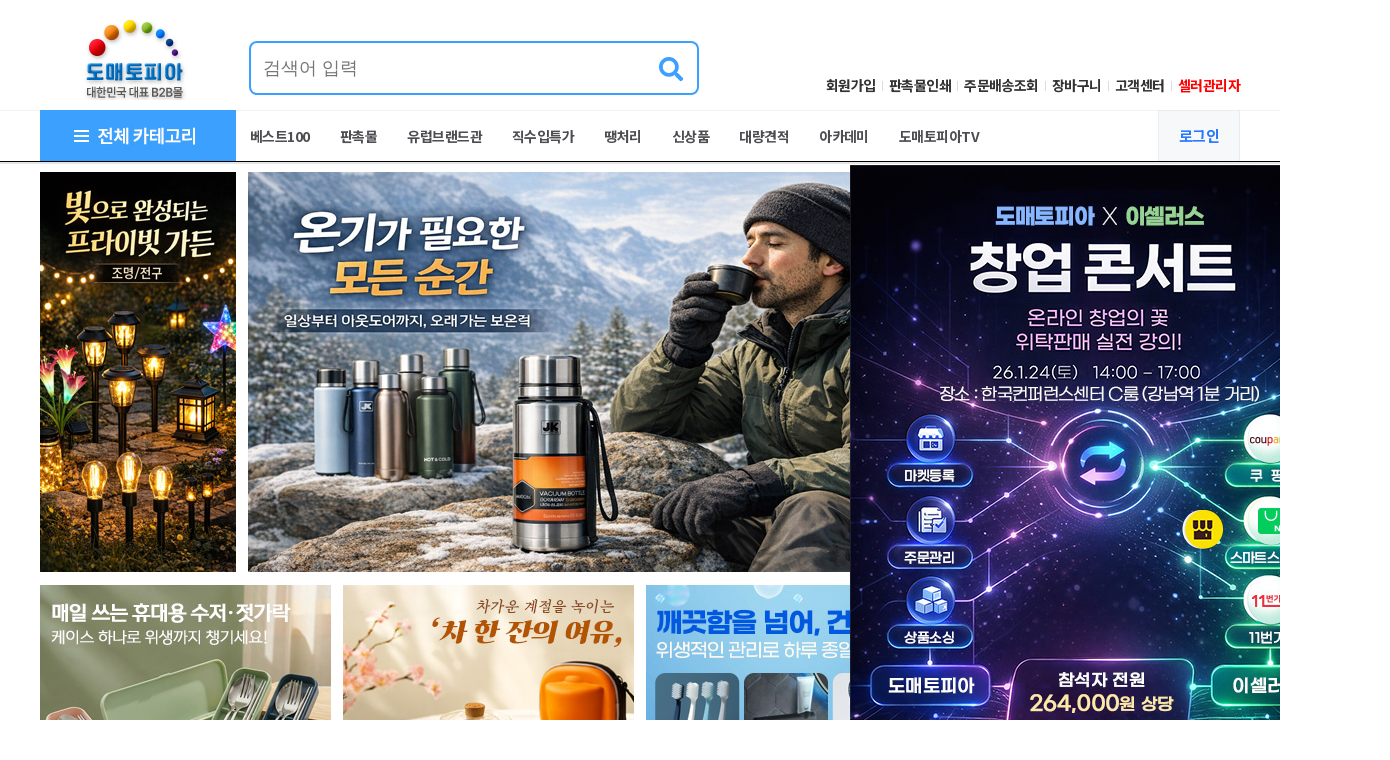

--- FILE ---
content_type: text/html; charset=UTF-8
request_url: https://dometopia.co.kr/goods/catalog?code=0136
body_size: 385
content:

	<meta http-equiv="content-type" content="text/html; charset=utf-8">

	<script type="text/javascript" charset="utf-8">alert('카테고리가 올바르지 않습니다.')</script>
	
	<meta http-equiv="content-type" content="text/html; charset=utf-8">

	<script type="text/javascript" charset="utf-8">self.document.location.replace('/main/index')</script>
	

--- FILE ---
content_type: text/html; charset=UTF-8
request_url: https://dometopia.co.kr/main/index
body_size: 747856
content:
<!DOCTYPE html PUBLIC "-//W3C//DTD XHTML 1.0 Transitional//EN" "http://www.w3.org/TR/xhtml1/DTD/xhtml1-transitional.dtd">
<html xmlns="http://www.w3.org/1999/xhtml" lang="ko" xml:lang="ko"  xmlns:fb="http://ogp.me/ns/fb#" xmlns:og="http://ogp.me/ns#" >
<head prefix="og: http://ogp.me/ns# fb: http://ogp.me/ns/fb# website: http://ogp.me/ns/fb/website#">



<meta http-equiv="Content-Type" content="text/html; charset=utf-8" />
<meta http-equiv="X-UA-Compatible" content="IE=edge" />
<meta http-equiv="Content-Script-Type" content="text/javascript" />
<meta http-equiv="Content-Style-Type" content="text/css" />
<title>도매토피아 - 대한민국 최대 도매 쇼핑몰</title>

	<!-- SEO 설정이 있을경우 -->
	<meta name="Robots" content="index,follow" />
<meta name="title" content="도매토피아 - 대한민국 최대 도매 쇼핑몰" />
<meta name="author" content="" />
<meta name="description" content="대한민국 대표 B2B쇼핑몰 직수입, 직도매, 직거래, 직발송" />
<meta name="keywords" content="덤핑,도매,도매사이트,위탁판매,B2B,유통,도매몰,도매가,도매쇼핑몰,도매업자,위탁판매도매사이트,위탁판매사이트,답례품,판촉,도도매,기프트,배송대행,대량주문,판촉물,도소매,사은품,도매마트,B2BB2C,도매시장,중국도매사이트,도매업,B2B사이트,도매소매,기념품,도매처,대량구매,도소매업,도매업체,도매상,유통업체,대량등록,중국도매,도매사이트추천,판촉물쇼핑몰,위탁도매,홍보물,B2B도매사이트,B2B몰,도매사입,결혼답례품,도매유통,B2B도매,도매가격,대량판매,잡화도매,덤핑마켓,도매샵,B2B쇼핑몰,도매상품,비투비몰,도매왕,비투비도매,온라인도매,도매판매,유통도매,사업자도매,해외도매사이트,도매상가,쇼핑몰도매,B2B업체,비투비사이트,도소매사이트,해외도매,생활용품B2B,생필품도매,B2B도매몰,덤핑판매,수입도매,중국도매시장,온라인도매시장,인터넷도매,도매가쇼핑몰" />

	<meta property="og:url" content="http://dometopia.com/main/index" />
	<meta property="og:image" content="https://dometopia.com//data/skin/beauty/images/meta_property.jpg">
	<meta property="og:site_name" content="도매토피아" />
	<meta property="og:title" content="도매토피아 - 대한민국 최대 도매 쇼핑몰" />
		<meta property="og:description" content="도매토피아 - 대한민국 최대 도매 쇼핑몰" />
	<meta property="og:type" content="website" />


<link rel="image_src" href="https://dometopia.co.kr/data/icon/favicon/snslogo.gif?1768927191"/>

<!-- CSS -->
<!--link rel="stylesheet" type="text/css" href="/data/font/font.css" 20181612/-->
<link rel="stylesheet" type="text/css" href="/data/skin/beauty/css/common.css" />
<link rel="stylesheet" type="text/css" href="/data/skin/beauty/css/layout.css" />
<!--link rel="stylesheet" type="text/css" href="/data/skin/beauty/css/buttons.css" 20180404 /-->
<link rel="stylesheet" type="text/css" href="/data/skin/beauty/css/jqueryui/black-tie/jquery-ui-1.8.16.custom.css" />
<!-- 파비콘 -->
<link rel="shortcut icon" href="https://dometopia.co.kr//data/icon/favicon/favicon1554705855.ico" />
<!-- /CSS -->

<!-- 자바스크립트 -->

<script type="text/javascript" src="/app/javascript/jquery/jquery.min.js"></script>
<script type="text/javascript" src="/app/javascript/jquery/jquery-ui.min.js"></script>
<script type="text/javascript" src="/app/javascript/plugin/jquery.poshytip.min.js"></script>
<script type="text/javascript" src="/app/javascript/plugin/jquery.activity-indicator-1.0.0.min.js"></script>
<script type="text/javascript" src="/app/javascript/plugin/jquery.cookie.js"></script>
<script type="text/javascript" src="/app/javascript/plugin/jquery.slides.min.js"></script>
<script type="text/javascript" src="/app/javascript/plugin/jquery.bxslider.js"></script>
<script type="text/javascript" src="/app/javascript/plugin/jquery.placeholder.js"></script>
<script type="text/javascript" src="/app/javascript/plugin/custom-select-box.js"></script>
<script type="text/javascript" src="/app/javascript/js/common.js?dummy=20260121013951"></script>
<script type="text/javascript" src="/app/javascript/js/front-layout.js?dummy=20260121013951"></script>
<script type="text/javascript" src="/app/javascript/js/base64.js"></script>
<script type="text/javascript" src="/app/javascript/js/goods-display.js?dummy=20260121013951"></script>
<script type="text/javascript" src="/app/javascript/js/goods-display-doto.js?dummy=20260121013951"></script>
<script type="text/javascript" src="/app/javascript/js/common-function-doto.js?dummy=20260121013951"></script>
<script type="text/javascript" src="/app/javascript/js/board-display.js?dummy=20260121013951"></script>
<script type="text/javascript" src="/data/skin/beauty/common/script.js"></script>

<script async src="https://cdn.onetag.co.kr/0/tcs.js?eid=to52sq4l3y3mto52sq4l3y"></script> <!-- 모비온 헤더스크립트 -->

<!--dotocss-->
<link rel="stylesheet" type="text/css" href="/data/skin/beauty/css/doto/reset.css">
<link rel="stylesheet" type="text/css" href="/data/skin/beauty/css/doto/dometopia.css">
<!--dotocss end-->
<script>
var gl_mobile_mode = 0;
var gl_set_mode = '';


$(function(){


	$('form#topSearchForm input[name=search_text]').eq(0).bind("focusin keyup",function(event){
		var obj  = $(this);
		setTimeout(function(){
			autocomplete(obj.val());
		},100);
	});

	$('form#topSearchForm input[name=search_text]').eq(0).bind("blur",function(){
		setTimeout(function(){$('#autocomplete').hide();}, 500);
	});



});
</script>


<style type="text/css">

/* 레이아웃설정 폰트 적용 */
#layout_body body,
#layout_body table,
#layout_body div,
#layout_body input,
#layout_body textarea,
#layout_body select,
#layout_body span
{
}

/* 레이아웃설정 스크롤바색상 적용 */
</style>
<!-- /자바스크립트 -->

<!-- Google tag (gtag.js) -->
<script async src="https://www.googletagmanager.com/gtag/js?id=AW-16673858486"></script>
<script>
  window.dataLayer = window.dataLayer || [];
  function gtag(){dataLayer.push(arguments);}
  gtag('js', new Date());

  gtag('config', 'AW-16673858486');
</script>


<!-- Google Tag Manager -->
<script>(function(w,d,s,l,i){w[l]=w[l]||[];w[l].push({'gtm.start':
new Date().getTime(),event:'gtm.js'});var f=d.getElementsByTagName(s)[0],
j=d.createElement(s),dl=l!='dataLayer'?'&l='+l:'';j.async=true;j.src=
'https://www.googletagmanager.com/gtm.js?id='+i+dl;f.parentNode.insertBefore(j,f);
})(window,document,'script','dataLayer','GTM-K2J5HRM');</script>
<!-- End Google Tag Manager -->

</head>

<body>
<!-- Google Tag Manager (noscript) -->
<noscript><iframe src="https://www.googletagmanager.com/ns.html?id=GTM-K2J5HRM" height="0" width="0" style="display:none;visibility:hidden"></iframe></noscript>
<!-- End Google Tag Manager (noscript) -->

<style>
body {
}
</style>

	<div id="layout_body" style="min-width:1200px" class="clearbox">


<script>

function Checkform(f) {
	
	var scriptTag2 = /[~^&|<>?]/; // 스크립트 태그 정규식
	var thisVal = f.search_text.value;
		
	if(scriptTag2.test(thisVal) == true){
		alert("스크립트 태그는 사용할 수 없습니다.");  
		f.search_text.focus();
		return false;	
	}        
}

</script>

<!-- top-->
<link rel="stylesheet" type="text/css" href="/data/skin/beauty/css/common_bk.css?ver=202411111312" />
<script type="text/javascript" src="/app/javascript/js/doto-header-function.js"></script>
<form name="selladminLoginForm" method="post" action="../../selleradmin/login_process/login">
<input type="hidden" name="provider_seq" value=""/>
<input type="hidden" name="superadmin_login" value="1" />
<input type="hidden" name="out_login" value="1" />
<input type="hidden" name="main_id" value="" />
<input type="hidden" name="main_pwd" value="-" />
</form>

<div class="dometopia_header" id="dometopia_header">
	<div class="header-top-wrap">
    	<h1 class="logo">
			<a href="/"><img src="/data/skin/beauty/images/design/logo.png" alt="dometopia" /></a>  
		</h1> 
		<div class="header-search-wrap">
			<div class="header-search-box">
				<div class="inner_search">
					<form action="/goods/search" style="margin:0;" onSubmit="return Checkform(this)">
						<input type="text" list="search_list" name="search_text" id="inner_search" title="검색어 입력" class="search_input" value="" required  />
						<datalist id ="search_list">
						</datalist>
						<button type="submit"><i class="fas fa-search"></i></button>
					</form>	
				</div>
			</div>			
        </div>
		<script>
			$(".header-search-wrap").focusin(function(){
				$(".header-search-box").toggleClass("focus");
			})
		</script>
        <div class="topmenu">
        	<ul>
				<li><a href="../member/agreement">회원가입</a></li>
				<li><a href="../page/index?tpl=etc/print_info.html">판촉물인쇄</a></li>
				<li><a href="../mypage/order_catalog">주문배송조회</a></li>
				<li><a href="../order/cart">장바구니</a></li>
                <li><a href="../service/cs">고객센터</a></li>
				<li><a href="/member/agreement"  onClick="alert('셀러 회원 신청을 해주세요!')" style="color:red;">셀러관리자</a></li>
            </ul>
        </div>
    </div>
	<div class="doto_scrollmenu" id="doto_scrollmenu">
    	<div class="scrollmenu-inner clearbox">
        	<div class="allcate">
				
				<span id="allCategoryListBtn" class="">
					<img src="/data/skin/beauty/images/design/all_cate_02.jpg" alt="dometopia" />				
				</span>
				<!-- 전체 카테고리 리스트 목록 -->
				<div id="allCategoryList">
					<!--추천카테고리 : 시작-->
					<!-- <div class="list_layer">
						<div class="tit_area">
							<h2>추천 카테고리</h2>
						</div>
						<div class="category_list clearbox" id="recommend_category_list"></div>
					</div> -->
					<!--추천카테고리 : 끝-->
					<!--전체카테고리 : 시작-->
					<div class="list_layer">						
						<div class="tit_area">
							<h2>전체 카테고리</h2>
							<div class="category_navigation">
								<span class="all"><a href="javascript:fnCategoryMenuInitial('all','1',this);">전체</a></span>
								<span><a href="javascript:fnCategoryMenuInitial('ga','1',this);">ㄱ</a></span>
								<span><a href="javascript:fnCategoryMenuInitial('na','1',this);">ㄴ</a></span>
								<span><a href="javascript:fnCategoryMenuInitial('da','1',this);">ㄷ</a></span>
								<span><a href="javascript:fnCategoryMenuInitial('ra','1',this);">ㄹ</a></span>
								<span><a href="javascript:fnCategoryMenuInitial('ma','1',this);">ㅁ</a></span>
								<span><a href="javascript:fnCategoryMenuInitial('ba','1',this);">ㅂ</a></span>
								<span><a href="javascript:fnCategoryMenuInitial('sa','1',this);">ㅅ</a></span>
								<span><a href="javascript:fnCategoryMenuInitial('aa','1',this);">ㅇ</a></span>
								<span><a href="javascript:fnCategoryMenuInitial('za','1',this);">ㅈ</a></span>
								<span><a href="javascript:fnCategoryMenuInitial('cha','1',this);">ㅊ</a></span>
								<span><a href="javascript:fnCategoryMenuInitial('ka','1',this);">ㅋ</a></span>
								<span><a href="javascript:fnCategoryMenuInitial('ta','1',this);">ㅌ</a></span>
								<span><a href="javascript:fnCategoryMenuInitial('pa','1',this);">ㅍ</a></span>
								<span><a href="javascript:fnCategoryMenuInitial('ha','1',this);">ㅎ</a></span>
							</div>
						</div>

						<div class="category_list clearbox" id="result_category_list"></div>
					</div>
					<!--전체카테고리 : 끝-->
					<button class="cls_category_list" onclick="$('#allCategoryListBtn').click();">창닫기</button>
				</div>
			</div>
            <!--스크롤시 검색바 활성화-->
             <div class="hidden_sch hide">   
				 <form action="../goods/search" onSubmit="return Checkform(this)">
					 <input type="text" name="search_text" class="sch_field" placeholder="검색어 입력" value="">
					 <button type="submit" class="sch_submit"><i class="fas fa-search"></i></button>
				 </form>	
            </div>
			<div class="menu_box ml30">
            	<ul>
					<li><a href="/page/index?tpl=etc%2Fevent1809028.html">베스트100</a></li>
					<li><a href="/gift">판촉물</a></li>                
                    <li><a href="/goods/catalog?code=0180">유럽브랜드관</a></li>
                    <li><a href="../goods/catalog?code=0147">직수입특가</a></li>
					<li><a href="/goods/catalog?sort=single_item&code=0055">땡처리</a></li>
                    <li><a href="/goods/newlist">신상품</a></li>
					<li><a href="/board/?id=bulkorder">대량견적</a></li>
					<li><a href="/page/index?tpl=etc/school_29.html">아카데미</a></li>		
					<li><a href="https://www.youtube.com/@dometopia-tv" target="_blank">도매토피아TV</a></li>                  			
<!--                    
					<li><a href="/page/index?tpl=etc/ats.html">판매대행</a></li>
                    <li><a href="/goods/catalog?code=0067">신학기용품</a></li>

					<li><a href="https://dometopia.com/goods/catalog?code=0173">해외직구</a></li>

					<li><a href="/board/?id=bulkorder">B2B</a>
                    	<dl class="submenu">
							<dd><a href="../b2b/index#section1">대량견적</a></dd>
							<dd><a href="../b2b/index#section2">국내외 상품개발</a></dd>
							<dd><a href="../b2b/index#section3">특판사업</a></dd>
							<dd><a href="../b2b/index#section5">월별 인기상품</a></dd>
							<dd><a href="../b2b/index#section6">고객만족센터</a></dd>
                        </dl>
                    </li>  -->

					<!--<li><a href="https://shopon.biz/?channel=dometopia">쇼핑몰센터</a>
                    	<dl class="submenu">
							<dd><a href="https://shopon.biz/?channel=dometopia">샵온 쇼핑몰</a></dd><!--../shoppingmall/index
							<dd><a href="https://shopon.biz/shop/?tab_id=2&tab_ca_id=">디자인 센터</a></dd>
							<dd><a href="../shoppingmall/index#proposal">샵온 무료쇼핑몰 분양</a></dd>
							<dd><a href="../shoppingmall/index#proposal">오픈마켓연동 쇼핑몰 분양</a></dd>
							<dd><a href="../board/view?id=academy&seq=4585449">샵온&창업스쿨 설명회</a></dd> 
                    	</dl>
                    </li>-->

 <!--                   <li><a href="/board/?id=consulting_new">아카데미</a>
                    	<!-- <dl class="submenu">
							<dd><a href="/board/?id=consulting_new">창업상품 문의 게시판</a></dd>
							<dd><a href="http://shopon.biz/register_new.php">샵온 무료체험</a></dd>
							<dd><a href="http://shopon.biz/academy.php">창업 아카데미</a></dd>
                        </dl> 
                    </li>
                	
					<li><a href="/board/?id=academy_ask">샵온</a></li>
                    <!-- <li><a href="/board/?id=inbiz">입점문의</a></li>  -->

                    <!-- <li><a href="/page/index?tpl=etc/ats.html">상품투자</a></li>
					<!-- <li><a href="http://dometopia.com/board/?id=doto_post">도토포스트</a></li> 
					<!-- <li><a href="https://www.youtube.com/channel/UCR_d50UMwZbMV3Gj7sKjUfw" >도토TV</a></li> 
                    
					<li><a href="../service/company">회사소개</a>
                    	<dl class="submenu">
                        	<dd><a href="../service/company#section1">인사말</a></dd>
                            <dd><a href="../service/company#section2">도매토피아</a></dd>
                            <!-- <dd><a href="../service/company#section3">조직도</a></dd> 
                            <dd><a href="../service/company#section4">연혁</a></dd>
							<dd><a href="../service/company#section5">채용</a></dd>
							<dd><a href="https://youtu.be/hbiqihmrBaA" target="_blank">유튜브 영상</a></dd>
                        </dl>
                    </li> -->

                </ul>
            </div><!--menu_box-->
           <div class="menu_box_r">
				<!--GNB배너 Start-->
			   <!--  <div class="topmenu-bnr">
			    					<a href="/page/index?tpl=ㄹetc/online_info.html"><img src="/data/skin/beauty/images/design/bizinfo_gnb.png"></a>
			    					<a href='/page/index?tpl=etc/business_info.html' target='_self' style="float:right;"><img src="/data/skin/beauty/images/design/member_special_gnb.png" alt="사업자 특별 혜택"></a>
			    				</div> -->
                <!--GNB배너 End-->
                <div class="icon_login">
						<a href="../member/login" style="color:#2979ff;">로그인</a>
                	<dl class="submenu">
						<dd><a href="../member/agreement">회원가입</a></dd>
						<dd><a href="../mypage/order_catalog">주문조회</a></dd>
                        <dd><a href="../board/?id=order_prt">인쇄시안</a></dd>
                        <dd><a href="../service/cs">고객센터</a></dd>
                    </dl>
                </div>
            </div>
        </div>
    </div>
</div>
<!-- top end-->
<div id="doto_header_modal" onclick="$('#allCategoryListBtn').click();"></div>


	<table width="1200" align="center" cellpadding="0" cellspacing="0" border="0" style="clear:both;">
	<tr>
		<td width="100%"></td>
		<td width="0" style="width:0px !important;" valign="top">
			<div style="position:relative;">
				<div id="rightScrollLayer" style="position:absolute; margin-left:30px; top:80px;z-index:10;"><style type="text/css">
#rightScrollLayer{margin-left:20px !important;}
.rightQuickMenuWrap {margin-top:-35px;}
.right_item_tel { width: 130px; height: 30px; background: #fff; text-align: center; display: table-cell;vertical-align: middle; border:1px solid #e9ecef;border-top:none;border-bottom:none;}
.right_item_tel h4 { font-size: 12px; line-height: 1; font-family: '맑은고딕','Malgun Gothic';font-weight: bold; position: relative; padding-bottom: 4px; margin-bottom: 10px; }
.right_item_tel h4:after {  
	content: ""; width: 62px; height: 1px; border-bottom: 1px dashed #cfd5da; display: inline-block;  position: absolute;  bottom: 0; left: 20%; transform: ranslateX(-50%);
}
.right_item_tel p {font-size: 15px; color: #f8601d; line-height: 1; margin-bottom: 10px; font-weight: bold;font-family: '맑은고딕','Malgun Gothic'; }
.right_item_tel .question {width: 84px; height: 22px; font-size:12px; display: inline-block; border-radius: 2px; border: 1px solid #cfd5da; line-height: 20px; background: #fff; }
.right_item_tel a { display: block;color: #333; text-decoration: none; line-height: 20px; background: #f7f8f9; font-family: '맑은고딕','Malgun Gothic'; border-radius: 2px;}

.doto-right-item {  background: #fff; width: 130px; font-family: '맑은고딕','Malgun Gothic'; padding-left: 1px; border: 1px solid #333333;}
.doto-right-item a {  padding: 8px; display: block;}
.doto-right-item a + a{   border-top:1px dashed #cfd5da; }
.doto-right-item a p.tit {  color: #999999;  margin-bottom: 4px;  position: relative;font-size:11px;}
.doto-right-item a p { line-height: 1; font-size:12px;}
.doto-right-item a p.tit i {  position: absolute; right: 0; top: 3px; color: #f44336;}
.doto-right-item i.red_arrow {  background: url(/data/skin/beauty/images/icon/tiny_red.png); width: 3px; height: 5px !important; display: inline-block; margin-left: 15px; }

.right_item_mypage {   width: 130px; background-image: url(/data/skin/beauty/images/common/quick-pattern.jpg); font-family: '맑은고딕','Malgun Gothic';font-weight: bold; padding-left: 1px; padding-right: 1px;}
.right_item_mypage a { color: #FFF; font-weight: normal; font-size: 12px; text-decoration: none; text-align: center; line-height: 25px; }
.right_item_mypage i.red_arrow_mid {  background: url(/data/skin/beauty/images/icon/arrow_r_tiny_red.png);width: 4px; height: 7px !important; display: inline-block; margin-left: 15px; }
.right_item_mypage .cart .quick_cart_total {color: #f8601d;margin-left: 12px;}

.right_item_recent{  width: 130px;border: 1px solid #cfd5da;padding:5px;background:#fff; }
.right_item_recent dl{   padding-top:9px;box-sizing: border-box; }
.right_item_recent dl *{  text-align:center; }
.right_item_recent .rightTitleMenu{ font-size:12px; font-weight:bold; }
.right_item_recent .right_recent_total{position:relative; height:23px;color:#f44336;text-decoration: none;font-size: 13px;font-weight:bold; }
.right_item_recent .right_recent_total a{  }
.right_item_recent .right_recent_total:before{ content:'';width:16px;height:1px;background:#333;display:inline-block; position: absolute; bottom:6px;left:50%;margin-left:-8px; }
.right_item_recent ul, .right_item_recent ul li{  overflow: visible; }
.right_item_recent ul li{ position:relative; text-align:center;}
.right_item_recent ul li .rightQuickitemDetail .right_item_title{  font-size:12px;font-weight: normal;text-overflow: ellipsis;white-space: nowrap; margin-bottom:10px;}
.right_item_recent ul li .rightQuickitemDetail .right_item_price{  width: 80px; display: block; margin-top:10px; font-size:17px; font-weight:bold; }
.right_item_recent .right_quick_goods_box{   margin-bottom:10px; }
.right_item_recent .right_quick_goods_box .right_quick_btn_delete {position:absolute;top:-2px;visibility:hidden;}
.right_quick_goods_box {position:relative;display:block;}
.right_item_recent ul li .rightQuickitemDetail{  
	position:absolute; width:162px; height:90px; background:rgba(0,0,0,0.8); right: 88px; top:0px; color:#FFF; padding:13px 20px; box-sizing: border-box; overflow: hidden; text-overflow: ellipsis; visibility:hidden;/*display:none; */
}
.right_item_recent ul li .rightQuickitemDetail a{  display: inline-block; height: 100%; width: 120px; text-decoration: none; text-overflow: ellipsis;overflow: hidden; }
.right_item_recent .rightQuickitemDetail{  width:162px;height:90px;background:rgba(0,0,0,0.8); }


/*deco_line*/
.right_item_line { border-top:1px solid rgba(255,255,255,0.05);border-bottom:1px solid #2d313d; }

/*quick paging*/
.right_quick_paging *{  display:inline-block; }
.right_quick_paging{   width:118px; display: table; line-height:1; text-align:center;}
.right_quick_paging .arrow{  width:16px;height:16px;vertical-align:middle;}
.right_quick_paging .right_page_box{font-size:12px;  width: 50px;margin: 0 auto; text-align: center;vertical-align:middle; }
.right_quick_paging .right_page_box .right_quick_separation{   color:#cfd5da; }
.right_quick_paging .right_page_box .right_quick_current_page{ color:#f44336; }
.right_quick_paging .right_page_box span{  display:inline-block }
/*quick top*/
.rightQuickMenuBottom{  margin-top:5px; }
</style>

<script type="text/javascript">
$(document).ready(function() {
	$set_right_recent = 2;	/* 최근 본상품 설정 */
	$set_right_recomm = 3;	/* 추천상품 설정 */
	$set_right_cart = 3;		/* 장바구니 설정 */
	$set_right_wish = 3;		/* 위시리스트 설정 */
});
</script>

<div id="rightQuickMenuWrap" class="rightQuickMenuWrap">
	<div id="rightQuickMenu" class="rightQuickMenu">
		<!-- 북마크 -->
		
		<div class="rightBookMark">
			<a href="javascript:;"  onclick="bookmarksite('http://dometopia.com/main/index', '도매토피아 - 대한민국 최대 도매 쇼핑몰')" id="linkbookmark" title="즐겨찾기에 추가" rel="sidebar" ><img src="/data/skin/beauty/images/asset/quick-bookmark2.png" alt="북마크" style="border-radius: 3px 3px 0 0;"/></a><br>
			<a href="http://pf.kakao.com/_AUxbuT/chat" target='_self'><img src="/data/skin/beauty/images/asset/quick-kakaotalk.jpg" title="talk_img" alt="talk_img"/><br></a>			
		<!--		<img src="/data/skin/beauty/images/asset/buy_quick.png" title="B2B대량구매, 수입대행, 구매대행, 판촉, 특판, OEM 카카오톡 실시간 상담" alt="카카오톡"/></a><br>
			<a href="/page/index?tpl=etc/ats.html" target='_self'><img src="/data/skin/beauty/images/asset/ats_quick.png" title="판매대행 문의 카카오톡" alt="카카오톡"/></a><br>
		-->
		</div>
		<div class="special">
			<a href="/page/index?tpl=etc/business_info.html"><img src="/data/skin/beauty/images/asset/member_special_quick2.png"></a>
		</div>
		<div class="special">
			<img src="/data/skin/beauty/images/asset/academy_quick.png">
		</div>
		<div class="special">
			<img src="/data/skin/beauty/images/asset/OEM_quick.png">
		</div>
		<div class="special">
			<a href="../board/write?id=mbqna"><img src="/data/skin/beauty/images/asset/oder_quick.png"></a>
		</div>
		

		<div class="right_item_mypage">
		   <a href="../mypage" class="mypage"><p class="patt_tit">마이페이지<i class="red_arrow_mid"></i></p></a>
		   <p class="right_item_line"></p>
		   <a href="../order/cart" class="cart"><p class="qcr_tit">장바구니<span class="quick_cart_total">0</span></p></a>
		   <p class="right_item_line"></p>
		   <a href="../mypage/order_catalog" class="mypage"><p class="patt_tit">주문/배송</p></a>
		</div>

		<!-- 최근본상품 -->
		<div class="right_item_recent">
				<dl>
				   <dt class="rightTitleMenu">최근본상품</dt>
				   <dd class="right_recent_total" id="right_recent_total"><a href="#">0</a></dd>				   
			   </dl>

				
			<div class="right_itemList">

				<ul></ul>

				<div id="right_page_div" class="right_quick_paging">
					<a class="right_quick_btn_prev arrow" href="#"><img src="/data/skin/beauty/images/common/right_quick_menu_left_icon.jpg" alt="prev" /></a>
					<div class="right_page_box">
						<span class="right_quick_current_page"></span>
						<span class="right_quick_separation">/</span>
						<span class="right_quick_total_page"></span>
					</div>
					<a class="right_quick_btn_next arrow" href="#"><img src="/data/skin/beauty/images/common/right_quick_menu_right_icon.jpg" alt="next" /></a>
				</div>

			</div>
		</div>
		
	</div>
	
	<!-- 네이버 톡톡 연동 2016.08.19 pjw -->

	<div id="rightQuickMenuBottom" class="rightQuickMenuBottom">
		<div class="rightBlankBox"></div>
		<!--TOP -->
		<div class="rightTop center" id="rightQuickMenuWrap">
			<a href="javascript:scrollTop();"><img src="/data/skin/beauty/images/common/quick-top.jpg" alt="top" /></a>
		</div>
	</div>
</div>

<script>
	function scrollTop()
	{
		$(window).scrollTop(0);
	}
</script></div>
			</div>
		</td>
	</tr>
	</table>

	<div class="clearbox" >

		<!--div style="width:1200px; margin:auto;" -->
		<div style="width:100%; margin:auto;">

				<div class="main-contents" style="width:100%;margin:0 auto;">

<div class='designPopup' popupStyle='layer' designElement='popup' templatePath='main/index.html' popupSeq='98' style='left:850px;top:165px;'><div class='designPopupBody'><a href='https://www.dometopia.com/board/view?id=academy&seq=6246008' target='_self'><img src='/data/popup/976274.jpg' /></a></div><div class='designPopupBar' style='background-color:#eeeeee'><div class='designPopupTodaymsg' style="color:#000000;font-size:10pt;font-weight:bold;text-decoration:none;"><label><input type='checkbox' /> 오늘 하루 이 창을 열지 않음</label></div><div class='designPopupClose' style="color:#000000;font-size:10pt;font-weight:bold;text-decoration:none;">닫기 X</div></div></div><script>
			const draggable = ($target) => {
			  let isPress = false,
				  prevPosX = 0,
				  prevPosY = 0;
			  
			  $target.onmousedown = start;
			  $target.onmouseup = end;
				
			  // 상위 영역
			  window.onmousemove = move;
			 
			  function start(e) {
				prevPosX = e.clientX;
				prevPosY = e.clientY;

				isPress = true;
			  }

			  function move(e) {
				if (!isPress) return;

				const posX = prevPosX - e.clientX; 
				const posY = prevPosY - e.clientY; 
				
				prevPosX = e.clientX; 
				prevPosY = e.clientY;
				
				$target.style.left = ($target.offsetLeft - posX) + "px";
				$target.style.top = ($target.offsetTop - posY) + "px";
			  }

			  function end() {
				isPress = false;
			  }
			}

			window.onload = () => {
			  const $target = document.querySelector(".designPopup");
			  
			  draggable($target);
			}
			</script>
			



<!--팝업 배너 넣는곳 -->

<link rel="stylesheet" type="text/css" href="/data/skin/beauty/main/main.css?ver=2024061014"><!--캐시지우기(?ver=현날짜+시간)-->





<div id="main-wrap" class="clearbox mb70">
    <!--main_header-->
	
	<div class="main_header" style="    margin-top: 10px; border-bottom:0 !important;">
		
		<div class="" style="    margin-right: 12px;">
			<a href='/goods/catalog?code=00460009' target='_self'><img src="/data/skin/beauty/main/img/main_top_left2.jpg" alt="크리스마스 트리" title="크리스마스 트리"></a>
		</div>
		
		<!--메인배너 // 이벤트 -->
		<div class="section_main" style="width:689px !important;margin-right: 12px !important;border-radius:0px !important">
			<div class="mslide">
				<script type='text/javascript' src='/app/javascript/jquery/jquery.ui.touch-punch.min.js'></script><script type='text/javascript' src='/app/javascript/plugin/anibanner/jquery.anibanner.js?v=20140808'></script><link rel='stylesheet' type='text/css' href='/app/javascript/plugin/anibanner/anibanner.css' /><div class='designBanner' designElement='banner' templatePath='main/index.html' bannerSeq='11' style='height:400px;'></div><script>$(function(){var bannerTimer11;var settings11= {'platform' : 'pc','modtime' : '1766994791','style' : 'pc_style_2','height' : '400','background_color' : '#ffffff','background_repeat' : 'no-repeat','background_position' : 'left top','image_border_use' : 'n','image_border_width' : '0','image_border_color' : '#ffffff','image_opacity_use' : 'y','image_opacity_percent' : '20','image_top_margin' : '0','image_side_margin' : '0','image_width' : '689','image_height' : '400','navigation_btn_style' : 'btn_style_4','navigation_btn_visible' : 'mouseover','navigation_paging_style' : 'paging_style_1','navigation_paging_height' : '','navigation_paging_align' : 'center','navigation_paging_position' : 'over','navigation_paging_margin' : '10','navigation_paging_spacing' : '0','slide_event' : 'auto','images' : [{'link':'/goods/catalog?code=004200130010','target':'_self','image':'/data/skin/beauty/images/banner/11/images_1.jpg'},{'link':'/goods/catalog?code=002000230006','target':'_self','image':'/data/skin/beauty/images/banner/11/images_2.jpg'},{'link':'/goods/catalog?code=00080021','target':'_self','image':'/data/skin/beauty/images/banner/11/images_3.jpg'},{'link':'/goods/catalog?code=0052','target':'_self','image':'/data/skin/beauty/images/banner/11/images_4.jpg'},{'link':'/goods/catalog?code=00280021','target':'_self','image':'/data/skin/beauty/images/banner/11/images_5.jpg'}],'navigation_paging_custom_images' : [{'active':'/data/skin/beauty/images/banner/11/','inactive':'/data/skin/beauty/images/banner/11/'},{'active':'/data/skin/beauty/images/banner/11/','inactive':'/data/skin/beauty/images/banner/11/'},{'active':'/data/skin/beauty/images/banner/11/','inactive':'/data/skin/beauty/images/banner/11/'},{'active':'/data/skin/beauty/images/banner/11/','inactive':'/data/skin/beauty/images/banner/11/'},{'active':'/data/skin/beauty/images/banner/11/','inactive':'/data/skin/beauty/images/banner/11/'}]};
			if (typeof(callAnibanner11) != 'function'){
				function callAnibanner11() {
					if (typeof ($.custom.anibanner) != 'undefined') {
						$('.designBanner[bannerSeq="11"]').anibanner(settings11);
					}
					clearInterval(bannerTimer11);
				}
			}
			if (typeof($.custom.anibanner) == 'undefined'){
				clearInterval(bannerTimer11);
				bannerTimer11 = setInterval(callAnibanner11,100);
			} else {
				$('.designBanner[bannerSeq="11"]').anibanner(settings11);
			}
	})</script>

			</div>
		</div>
	
		<!--GTD 베스트 // 롤링 -->
		<div class="notice" style="width: 291px !important;margin:0 !important;background-color: transparent !important;box-shadow: none !important;">
			<div class="notice_list" onclick="location.href='/goods/catalog?code=0177';" style="background-image: url('/data/skin/beauty/main/img/main_top_right1.png');width:291px !important;height: 194px;cursor: pointer;">
				
				<!--<div class="image cover" style="background-image: url('/data/skin/beauty/main/img/main_top_right1.png');width: 320px;height: 80px;background-position: 50% 100%;background-repeat: no-repeat;"></div>-->
				<div>
					<div style="position: absolute;top: 80px;width: 100%;display: flex;justify-content: center;padding-top: 14px;">
						
			<div style="width: 32%;padding: 10px 6px;">
				<a href="/goods/view?no=174448&amp;code=">
					<span class="best_ab"><img src="/data/skin/beauty/images/main/best_c_icon.png"></span>
					<img src="https://dmtusr.vipweb.kr/goods_img/1/2023/05/1349456/large.jpg" style="width:100%;height:80px;border-radius: 15%;" onerror="this.src='/data/skin/beauty/images/common/noimage.gif';">
				</a>
			</div>
			
						
						
			<div style="width: 32%;padding: 10px 6px;">
				<a href="/goods/view?no=170592&amp;code=">
					<span class="best_ab"><img src="/data/skin/beauty/images/main/best_c_icon.png"></span>
					<img src="https://dmtusr.vipweb.kr/goods_img/1/2023/04/170592/O1CN0_576large.jpg" style="width:100%;height:80px;border-radius: 15%;" onerror="this.src='/data/skin/beauty/images/common/noimage.gif';">
				</a>
			</div>
			
						
						
			<div style="width: 32%;padding: 10px 6px;">
				<a href="/goods/view?no=180361&amp;code=">
					<span class="best_ab"><img src="/data/skin/beauty/images/main/best_c_icon.png"></span>
					<img src="https://dmtusr.vipweb.kr/goods_img/1/2023/07/180361/main_48large.jpg" style="width:100%;height:80px;border-radius: 15%;" onerror="this.src='/data/skin/beauty/images/common/noimage.gif';">
				</a>
			</div>
			
						
					</div>
				</div>			
			</div>
			
			<!--초록자연 영역-->			
			<div class="mds_recommand_roll" onclick="location.href='/goods/catalog?code=01740017';" style="background-image: url('/data/skin/beauty/main/img/main_top_right2.png');width:291px !important;height:194px ;margin-top: 12px;cursor: pointer;">
				
				<!--롤링사용 안하고 단일링크 배너 적용시 사용
				<h6 class="boxTitle">초록자연 신선과일</h6>
				<p class="mds_speclal_list">
					<a href="/goods/search?search_text=초록자연">전체상품보기</a><img src="/data/skin/beauty/images/icon/view_icon_info.gif"class="designElement">
				</p>
				-->

				<div class="innerBox" style="position: absolute;  bottom: 0px; !important">
					<div id='designDisplay_696fa68192c11' class='designDisplay' designElement='display' templatePath='main/index.html' displaySeq='101810' page='' perpage='' displayStyle='rolling_h'><style>
#designDisplay_696fa68192c11 .goodsDisplayImageWrap {position:relative;}
#designDisplay_696fa68192c11 .goodsDisplayImageSlide {position:absolute;right:0px;top:50%;margin-top:-14px;}
#designDisplay_696fa68192c11 .goodsDisplayImageOveray1 {display:none; position:absolute;left:0px;top:100%;margin-top:-20px;width:100%;height:20px;}
#designDisplay_696fa68192c11 .goodsDisplayImageOveray1Bg {background-color:#000000;color:#fff;opacity:0.3;position:absolute;left:0;top:0;width:100%;height:20px}
#designDisplay_696fa68192c11 .goodsDisplayImageOveray1Text {color:#fff;font-size:11px;font-weight:bold;text-align:center;position:absolute;overflow:hidden;white-space:nowrap;line-height:20px;left:0;top:0;width:100%}
#designDisplay_696fa68192c11 .goodsDisplayQuickShopping {}
#designDisplay_696fa68192c11 table.quick_shopping_container {border-collapse:collapse;table-layout:fixed}
#designDisplay_696fa68192c11 table.quick_shopping_container td {height:14px;text-align:center;border:1px solid #e5e5e5;background-color:#fff;font-size:11px;letter-spacing:-1px}

#designDisplay_696fa68192c11_slide .fb-like[layout='box_count'] span, #designDisplay_696fa68192c11_slide .fb-like[layout='box_count'] iframe {min-width:60px !important;min-height:95px !important;}
#designDisplay_696fa68192c11_slide .fb-like[layout='button_count'] span, #designDisplay_696fa68192c11_slide .fb-like[layout='button_count'] iframe {min-width:90px !important;min-height:21px !important;}
#designDisplay_696fa68192c11_slide .slide{float:left}


    
</style>
<script type="text/javascript">
slider = new Array();
$(document).ready(function(){
	slider['designDisplay_696fa68192c11'] = $('#designDisplay_696fa68192c11_slides_container').bxSlider({
		nextSelector: "#designDisplay_696fa68192c11_next",
		prevSelector: "#designDisplay_696fa68192c11_prev",
		nextText: "",
		prevText: "",
		pager: 0,
		auto: true,
		autoHover: true,
		autoSlideForOnePage: true,
		pause: 2500,
		slideWidth: $('#designDisplay_696fa68192c11_slides_container').width()/'1',
		maxSlides: "1",
moveSlides: 1,		onSliderLoad: function(){
			$('#designDisplay_696fa68192c11_slide .slide').css('min-height','86');
			$('#designDisplay_696fa68192c11_slide #designDisplay_696fa68192c11_slides_container').css({'min-height':$('#designDisplay_696fa68192c11_slide .slide').height()+55});
			$('#designDisplay_696fa68192c11_slide img').each(function(){
				if(parseInt($('#designDisplay_696fa68192c11_slide #designDisplay_696fa68192c11_slides_container').css('min-height'))<$(this).closest('.slide').height()){
					$('#designDisplay_696fa68192c11_slide #designDisplay_696fa68192c11_slides_container').css('min-height',$(this).closest('.slide').height()+45);
				}
			});
			/* 이미지꾸미기 이미지 설정 */
			//set_goods_display_decoration(".goodsDisplayImageWrap");
			/* 이미지꾸미기 이미지 마우스오버 이벤트 설정 */
			//set_goods_display_decoration_event(".goodsDisplayImageWrap");
		},
		onSlideNext: function(){
			$(document).click();
		}
	});
});
</script>
<div id="designDisplay_696fa68192c11_slide">
	<table width="100%" cellpadding="0" cellspacing="0" border="0">
	<tr>
		<td>
			<ul id="designDisplay_696fa68192c11_slides_container">
				<li class="slide">
					<table class="goodsDisplayItemWrap" width="100%" align="left" border="0" style="table-layout:fixed;">
					<tr>
						<td align="left" width="100/1%" height="86">
						<span class="goodsDisplayImageWrap" decoration="e30=" goodsInfo="[base64]" style="max-width:86px;max-height:86px;overflow:hidden;" version="20141110">
							<a href="/goods/view?no=130286" target="_blank">
									<img src="https://dmtusr.vipweb.kr/goods_img/1/2021/07/130286/13-Ph_19thumbScroll.jpg" width="86" onerror="this.src='/data/skin/beauty/images/common/noimage.gif';this.style.height='86px';" />
							</a>
						</span>
						</td>
						</li>
						<li class="slide">
						<td>
							<div class="ml5">
										<p class="goodsDisplayCode" style="text-align:left;">
											<a href="/goods/view?no=130286" target="_blank">GKM21081</a>							
										</p>

									
										<h6 class="goodsDisplayTitle"><a href="/goods/view?no=130286" target="_blank">[초록자연] 샤인머스켓 2kg(4수)</a></h6>

									

									
										<p class="goodsDisplayPrice">
											도매가
											<b style="color: #333;">13,310</b>
												원
										</p>					
									
							</div>
						</td>
					</tr>
					</table>
				</li>
				<li class="slide">
					<table class="goodsDisplayItemWrap" width="100%" align="left" border="0" style="table-layout:fixed;">
					<tr>
						<td align="left" width="100/1%" height="86">
						<span class="goodsDisplayImageWrap" decoration="e30=" goodsInfo="[base64]" style="max-width:86px;max-height:86px;overflow:hidden;" version="20141110">
							<a href="/goods/view?no=133545" target="_blank">
									<img src="https://dmtusr.vipweb.kr/goods_img/1/2021/09/133545/8-4_64thumbScroll.jpg" width="86" onerror="this.src='/data/skin/beauty/images/common/noimage.gif';this.style.height='86px';" />
							</a>
						</span>
						</td>
						</li>
						<li class="slide">
						<td>
							<div class="ml5">
										<p class="goodsDisplayCode" style="text-align:left;">
											<a href="/goods/view?no=133545" target="_blank">GKM32744</a>							
										</p>

									
										<h6 class="goodsDisplayTitle"><a href="/goods/view?no=133545" target="_blank">[초록자연] 신고배 선물세트 7.5kg (8-10과) (명품)</a></h6>

									

									
										<p class="goodsDisplayPrice">
											도매가
											<b style="color: #333;">61,250</b>
												원
										</p>					
									
							</div>
						</td>
					</tr>
					</table>
				</li>
				<li class="slide">
					<table class="goodsDisplayItemWrap" width="100%" align="left" border="0" style="table-layout:fixed;">
					<tr>
						<td align="left" width="100/1%" height="86">
						<span class="goodsDisplayImageWrap" decoration="e30=" goodsInfo="[base64]" style="max-width:86px;max-height:86px;overflow:hidden;" version="20141110">
							<a href="/goods/view?no=137236" target="_blank">
									<img src="https://dmtusr.vipweb.kr/goods_img/1/2021/10/137236/4_685thumbScroll.jpg" width="86" onerror="this.src='/data/skin/beauty/images/common/noimage.gif';this.style.height='86px';" />
							</a>
						</span>
						</td>
						</li>
						<li class="slide">
						<td>
							<div class="ml5">
										<p class="goodsDisplayCode" style="text-align:left;">
											<a href="/goods/view?no=137236" target="_blank">GKM34696</a>							
										</p>

									
										<h6 class="goodsDisplayTitle"><a href="/goods/view?no=137236" target="_blank">[초록자연] 신고 배 가정용 7.5kg(13-15과) (상)</a></h6>

									

									
										<p class="goodsDisplayPrice">
											도매가
											<b style="color: #333;">32,500</b>
												원
										</p>					
									
							</div>
						</td>
					</tr>
					</table>
				</li>
				<li class="slide">
					<table class="goodsDisplayItemWrap" width="100%" align="left" border="0" style="table-layout:fixed;">
					<tr>
						<td align="left" width="100/1%" height="86">
						<span class="goodsDisplayImageWrap" decoration="e30=" goodsInfo="[base64]" style="max-width:86px;max-height:86px;overflow:hidden;" version="20141110">
							<a href="/goods/view?no=114383" target="_blank">
									<img src="https://dmtusr.vipweb.kr/goods_img/1/2021/02/114383/0_29thumbScroll.jpg" width="86" onerror="this.src='/data/skin/beauty/images/common/noimage.gif';this.style.height='86px';" />
							</a>
						</span>
						</td>
						</li>
						<li class="slide">
						<td>
							<div class="ml5">
										<p class="goodsDisplayCode" style="text-align:left;">
											<a href="/goods/view?no=114383" target="_blank">GKM49294</a>							
										</p>

									
										<h6 class="goodsDisplayTitle"><a href="/goods/view?no=114383" target="_blank">[초록자연] 완숙 토마토 5kg (1번)</a></h6>

									

									
										<p class="goodsDisplayPrice">
											도매가
											<b style="color: #333;">23,310</b>
												원
										</p>					
									
							</div>
						</td>
					</tr>
					</table>
				</li>
				<li class="slide">
					<table class="goodsDisplayItemWrap" width="100%" align="left" border="0" style="table-layout:fixed;">
					<tr>
						<td align="left" width="100/1%" height="86">
						<span class="goodsDisplayImageWrap" decoration="e30=" goodsInfo="[base64]" style="max-width:86px;max-height:86px;overflow:hidden;" version="20141110">
							<a href="/goods/view?no=133552" target="_blank">
									<img src="https://dmtusr.vipweb.kr/goods_img/1/2021/09/133552/1_8323thumbScroll.jpg" width="86" onerror="this.src='/data/skin/beauty/images/common/noimage.gif';this.style.height='86px';" />
							</a>
						</span>
						</td>
						</li>
						<li class="slide">
						<td>
							<div class="ml5">
										<p class="goodsDisplayCode" style="text-align:left;">
											<a href="/goods/view?no=133552" target="_blank">GKM32752</a>							
										</p>

									
										<h6 class="goodsDisplayTitle"><a href="/goods/view?no=133552" target="_blank">[초록자연] 신고배 선물세트 7.5kg (13-14과) (명품)</a></h6>

									

									
										<p class="goodsDisplayPrice">
											도매가
											<b style="color: #333;">46,250</b>
												원
										</p>					
									
							</div>
						</td>
					</tr>
					</table>
				</li>
				<li class="slide">
					<table class="goodsDisplayItemWrap" width="100%" align="left" border="0" style="table-layout:fixed;">
					<tr>
						<td align="left" width="100/1%" height="86">
						<span class="goodsDisplayImageWrap" decoration="e30=" goodsInfo="[base64]" style="max-width:86px;max-height:86px;overflow:hidden;" version="20141110">
							<a href="/goods/view?no=114382" target="_blank">
									<img src="https://dmtusr.vipweb.kr/goods_img/1/2021/02/114382/111_85thumbScroll.jpg" width="86" onerror="this.src='/data/skin/beauty/images/common/noimage.gif';this.style.height='86px';" />
							</a>
						</span>
						</td>
						</li>
						<li class="slide">
						<td>
							<div class="ml5">
										<p class="goodsDisplayCode" style="text-align:left;">
											<a href="/goods/view?no=114382" target="_blank">GKM49293</a>							
										</p>

									
										<h6 class="goodsDisplayTitle"><a href="/goods/view?no=114382" target="_blank">[초록자연] 대추 방울토마토 3kg (2번)</a></h6>

									

									
										<p class="goodsDisplayPrice">
											도매가
											<b style="color: #333;">28,310</b>
												원
										</p>					
									
							</div>
						</td>
					</tr>
					</table>
				</li>
				<li class="slide">
					<table class="goodsDisplayItemWrap" width="100%" align="left" border="0" style="table-layout:fixed;">
					<tr>
						<td align="left" width="100/1%" height="86">
						<span class="goodsDisplayImageWrap" decoration="e30=" goodsInfo="[base64]" style="max-width:86px;max-height:86px;overflow:hidden;" version="20141110">
							<a href="/goods/view?no=111009" target="_blank">
									<img src="https://dmtusr.vipweb.kr/goods_img/1/2021/01/111009/16-Ph_01thumbScroll.jpg" width="86" onerror="this.src='/data/skin/beauty/images/common/noimage.gif';this.style.height='86px';" />
							</a>
						</span>
						</td>
						</li>
						<li class="slide">
						<td>
							<div class="ml5">
										<p class="goodsDisplayCode" style="text-align:left;">
											<a href="/goods/view?no=111009" target="_blank">GKM48609</a>							
										</p>

									
										<h6 class="goodsDisplayTitle"><a href="/goods/view?no=111009" target="_blank">[초록자연] 샤인머스켓 2kg(3수)</a></h6>

									

									
										<p class="goodsDisplayPrice">
											도매가
											<b style="color: #333;">14,560</b>
												원
										</p>					
									
							</div>
						</td>
					</tr>
					</table>
				</li>
			</ul>
		</td>
	</tr>
	</table>
</div></div>
				</div>
				
			</div>
			
		</div>

	</div>
	

	<!-- 메인 배너 밑에 배너 5가지 -->

	<!-- <div class="ct_5_cm2022">
		<ul>
			<li><a href="/goods/catalog?code=00460016&popup=&iframe="><img src="/data/skin/beauty/images/main/cm_bannar2022_001.png"><span>크리스마스 트리 풀세트</span></a></li>
			<li><a href="/goods/catalog?code=00460009&popup=&iframe="><img src="/data/skin/beauty/images/main/cm_bannar2022_002.png"><span>장식용 전구</span></a></li>
			<li><a href="/goods/catalog?code=00460002&popup=&iframe="><img src="/data/skin/beauty/images/main/cm_bannar2022_003.png"><span>무장식 최고급 트리류</span></a></li>
			<li><a href="/goods/catalog?code=00460008&popup=&iframe="><img src="/data/skin/beauty/images/main/cm_bannar2022_004.png"><span>대형 인테리어 장식</span></a></li>
			<li><a href="/goods/catalog?code=00460037&popup=&iframe="><img src="/data/skin/beauty/images/main/cm_bannar2022_005.png"><span>크리스마스 장식</span></a></li>
		</ul>
	</div>
	
	<div class="ct_5_cm1200"><a href="/goods/catalog?code=00460010&popup=&iframe="><img src="/data/skin/beauty/images/main/cm_main2022_1200.jpg"></a></div> -->


    <!--롤 배너2, 1200카테고리 배너-->
    <div class="mt13" style="padding-top: 12px !important; display: flex;justify-content: space-between;">
		<a href="/goods/catalog?sort=popular_sales&code=004200200001" target='_self'><img src="/data/skin/beauty/images/main/main_top_B1.jpg" title="크리스마스 장식품" alt="크리스마스 장식품" style="width:100%;"></a>
		<a href="/goods/catalog?code=00420033" target='_self'><img src="/data/skin/beauty/images/main/main_top_B2.jpg"  title="산타복" alt="산타복" style="width:100%;"></a>
		<a href="/goods/search?search_text=구강위생용품" target='_self'><img src="/data/skin/beauty/images/main/main_top_B3.jpg" title="수제 장식용 볼" alt="수제 장식용 볼" style="width:100%;" ></a>
		<a href="/goods/catalog?code=0020002300010001" target='_self'><img src="/data/skin/beauty/images/main/main_top_B4.jpg" title="LED 트리" alt="LED 트리" style="width:100%;"></a>		
	</div>

	<!-- 사업부 4가지 -->
	<div class="bnr_slide1">
		<a href="/board/?id=bulkorder" target="_self"><img src="/data/skin/beauty/images/main/n_bnr_tile01.jpg" title="띠배너01" alt="B2B 대량구매ㆍ대량견적 상담"></a>
		<a href="/page/index?tpl=etc/school_29.html#academy-3" target="_self"><img src="/data/skin/beauty/images/main/n_bnr_tile02.jpg" title="띠배너03" alt="쿠팡 로켓그로스 브랜드 개발"></a>
		<a href="/page/index?tpl=etc/school_29.html" target="_self"><img src="/data/skin/beauty/images/main/n_bnr_tile03.jpg" title="띠배너03" alt="오토셀러"></a>
		<a href="https://www.youtube.com/@dometopia-tv" target="_blank"><img src="/data/skin/beauty/images/main/n_bnr_tile04.jpg" title="띠배너03" alt="도토창업아카데미"></a>
	</div>

	
	<div class="main_section">
    <!--왼쪽 main_section-->
		<div id="leftCate">
			<div class="catelist">
			  <!--category_list-->
				<div class="list">
					<a href="/goods/catalog?code=0110">
						<span><img loading='lazy' src="/data/category/0110_main_list_1548662944.jpg" onmouseover="this.src='/data/category/0110_main_list_over_1548662944.jpg'" onmouseout="this.src='/data/category/0110_main_list_1548662944.jpg'" /></span>
						<h6>명절 선물세트</h6>
						<p>선물세트 식품 생활용품</p>
					</a>
					<div class="sub_catelist">
						 <div class="inner">
							 <ul class="list_wrap">
									<li><a href="/goods/catalog?code=01100008">과일선물세트</a></li>
									<li><a href="/goods/catalog?code=01100015">통조림/햄</a></li>
									<li><a href="/goods/catalog?code=01100007">대관령한우</a></li>
									<li><a href="/goods/catalog?code=01100011">식용유/오일</a></li>
									<li><a href="/goods/catalog?code=01100013">김/해조류</a></li>
									<li><a href="/goods/catalog?code=01100018">수산물/건어물</a></li>
									<li><a href="/goods/catalog?code=01100009">찻잔/다기세트</a></li>
									<li><a href="/goods/catalog?code=01100016">차류</a></li>
							 </ul>
						 </div>
					</div>
				</div>
				<div class="list">
					<a href="/goods/catalog?code=0180">
						<span><img loading='lazy' src="/data/category/0180_main_list_1712216725.jpg" onmouseover="this.src='/data/category/0180_main_list_over_1712216734.jpg'" onmouseout="this.src='/data/category/0180_main_list_1712216725.jpg'" /></span>
						<h6>유럽 브랜드관</h6>
						<p>주방 캠핑식기 와인용품</p>
					</a>
					<div class="sub_catelist">
						 <div class="inner">
							 <ul class="list_wrap">
									<li><a href="/goods/catalog?code=01800002">배큐빈</a></li>
									<li><a href="/goods/catalog?code=01800006">벨로아이녹스</a></li>
									<li><a href="/goods/catalog?code=01800003">스토즐</a></li>
									<li><a href="/goods/catalog?code=01800005">아사셀렉션</a></li>
									<li><a href="/goods/catalog?code=01800001">에블린</a></li>
							 </ul>
						 </div>
					</div>
				</div>
				<div class="list">
					<a href="/goods/catalog?code=0055">
						<span><img loading='lazy' src="/data/category/0055_main_list_1732234820.jpg" onmouseover="this.src='/data/category/0055_main_list_over_1732235160.jpg'" onmouseout="this.src='/data/category/0055_main_list_1732234820.jpg'" /></span>
						<h6>땡처리코너</h6>
						<p>원가이하 땡처리 대박</p>
					</a>
				</div>
				<div class="list">
					<a href="/goods/catalog?code=0123">
						<span><img loading='lazy' src="/data/category/0123_main_list_1682928664.jpg" onmouseover="this.src='/data/category/0123_main_list_over_1682928632.jpg'" onmouseout="this.src='/data/category/0123_main_list_1682928664.jpg'" /></span>
						<h6>가구/DIY</h6>
						<p>가정사무 실용고급가구</p>
					</a>
					<div class="sub_catelist">
						 <div class="inner">
							 <ul class="list_wrap">
									<li><a href="/goods/catalog?code=01230031">가구 DIY자재/용품</a></li>
									<li><a href="/goods/catalog?code=01230021">서재/사무용가구</a></li>
									<li><a href="/goods/catalog?code=01230024">소파</a></li>
									<li><a href="/goods/catalog?code=01230023">수납가구</a></li>
									<li><a href="/goods/catalog?code=01230022">거실/식탁테이블</a></li>
									<li><a href="/goods/catalog?code=01230020">야외용가구</a></li>
									<li><a href="/goods/catalog?code=01230028">옷장/붙박이장</a></li>
									<li><a href="/goods/catalog?code=01230027">의자</a></li>
									<li><a href="/goods/catalog?code=01230019">장식장/거실장</a></li>
									<li><a href="/goods/catalog?code=01230034">책상</a></li>
									<li><a href="/goods/catalog?code=01230035">침대/매트리스</a></li>
									<li><a href="/goods/catalog?code=01230036">화장대/거울</a></li>
							 </ul>
						 </div>
					</div>
				</div>
				<div class="list">
					<a href="/goods/catalog?code=0005">
						<span><img loading='lazy' src="/data/category/0005_main_list_1682928727.jpg" onmouseover="this.src='/data/category/0005_main_list_over_1682928711.jpg'" onmouseout="this.src='/data/category/0005_main_list_1682928727.jpg'" /></span>
						<h6>가방/패션잡화</h6>
						<p>남녀가방 부직포가방</p>
					</a>
					<div class="sub_catelist">
						 <div class="inner">
							 <ul class="list_wrap">
									<li><a href="/goods/catalog?code=00050048">   가방</a></li>
									<li><a href="/goods/catalog?code=00050029">   여행용가방/소품</a></li>
									<li><a href="/goods/catalog?code=00050032">  스타킹</a></li>
									<li><a href="/goods/catalog?code=00050049">  양말</a></li>
									<li><a href="/goods/catalog?code=00050033">넥타이</a></li>
									<li><a href="/goods/catalog?code=00050034">라이터/담배용품</a></li>
									<li><a href="/goods/catalog?code=00050035">머플러/스카프/숄</a></li>
									<li><a href="/goods/catalog?code=00050036">모자</a></li>
									<li><a href="/goods/catalog?code=00050037">벨트</a></li>
									<li><a href="/goods/catalog?code=00050041">부채</a></li>
									<li><a href="/goods/catalog?code=00050038">양산/우산</a></li>
									<li><a href="/goods/catalog?code=00050024">장갑</a></li>
									<li><a href="/goods/catalog?code=00050025">지갑</a></li>
									<li><a href="/goods/catalog?code=00050043">키링/가방액세서리</a></li>
							 </ul>
						 </div>
					</div>
				</div>
				<div class="list">
					<a href="/goods/catalog?code=0020">
						<span><img loading='lazy' src="/data/category/0020_main_list_1680845902.jpg" onmouseover="this.src='/data/category/0020_main_list_over_1680845887.jpg'" onmouseout="this.src='/data/category/0020_main_list_1680845902.jpg'" /></span>
						<h6>가전</h6>
						<p>생활 계절 가전제품</p>
					</a>
					<div class="sub_catelist">
						 <div class="inner">
							 <ul class="list_wrap">
									<li><a href="/goods/catalog?code=00200023">계절가전</a></li>
									<li><a href="/goods/catalog?code=00200025">생활가전</a></li>
									<li><a href="/goods/catalog?code=00200027">영상가전</a></li>
									<li><a href="/goods/catalog?code=00200026">이미용가전</a></li>
									<li><a href="/goods/catalog?code=00200024">주방가전</a></li>
							 </ul>
						 </div>
					</div>
				</div>
				<div class="list">
					<a href="/goods/catalog?code=0021">
						<span><img loading='lazy' src="/data/category/0021_main_list_1680848554.jpg" onmouseover="this.src='/data/category/0021_main_list_over_1680848562.jpg'" onmouseout="this.src='/data/category/0021_main_list_1680848554.jpg'" /></span>
						<h6>가정/생활용품</h6>
						<p>생활용품의 모든 것</p>
					</a>
					<div class="sub_catelist">
						 <div class="inner">
							 <ul class="list_wrap">
									<li><a href="/goods/catalog?code=00210026">보안용품</a></li>
									<li><a href="/goods/catalog?code=00210027">생활잡화</a></li>
									<li><a href="/goods/catalog?code=00210013">선반/행거/진열대</a></li>
									<li><a href="/goods/catalog?code=00210022">세제/세정제</a></li>
									<li><a href="/goods/catalog?code=00210012">수납/정리용품</a></li>
									<li><a href="/goods/catalog?code=00210025">출산/육아</a></li>
									<li><a href="/goods/catalog?code=00210011">탈취/방향/제습</a></li>
									<li><a href="/goods/catalog?code=00210024">해충퇴치용품</a></li>
									<li><a href="/goods/catalog?code=00210028">화장지</a></li>
							 </ul>
						 </div>
					</div>
				</div>
				<div class="list">
					<a href="/goods/catalog?code=0007">
						<span><img loading='lazy' src="/data/category/0007_main_list_1680848064.jpg" onmouseover="this.src='/data/category/0007_main_list_over_1680848056.jpg'" onmouseout="this.src='/data/category/0007_main_list_1680848064.jpg'" /></span>
						<h6>건강/마사지용품</h6>
						<p>안마 운동 찜질 보호대</p>
					</a>
					<div class="sub_catelist">
						 <div class="inner">
							 <ul class="list_wrap">
									<li><a href="/goods/catalog?code=00070028">건강관리용품</a></li>
									<li><a href="/goods/catalog?code=00070026">건강측정용품</a></li>
									<li><a href="/goods/catalog?code=00070011">냉온/찜질용품</a></li>
									<li><a href="/goods/catalog?code=00070024">눈건강용품</a></li>
									<li><a href="/goods/catalog?code=00070013">마스크</a></li>
									<li><a href="/goods/catalog?code=00070016">손/발건강용품</a></li>
									<li><a href="/goods/catalog?code=00070021">실버용품</a></li>
									<li><a href="/goods/catalog?code=00070027">안마용품</a></li>
									<li><a href="/goods/catalog?code=00070022">의료용품</a></li>
									<li><a href="/goods/catalog?code=00070025">자세/체형교정</a></li>
							 </ul>
						 </div>
					</div>
				</div>
				<div class="list">
					<a href="/goods/catalog?code=0052">
						<span><img loading='lazy' src="/data/category/0052_main_list_1568101102.JPG" onmouseover="this.src='/data/category/0052_main_list_over_1568101102.JPG'" onmouseout="this.src='/data/category/0052_main_list_1568101102.JPG'" /></span>
						<h6>겨울용품</h6>
						<p>머플러 장갑 모자</p>
					</a>
					<div class="sub_catelist">
						 <div class="inner">
							 <ul class="list_wrap">
									<li><a href="/goods/catalog?code=00520009">귀마개</a></li>
									<li><a href="/goods/catalog?code=00520010">레깅스/스키니/타이즈</a></li>
									<li><a href="/goods/catalog?code=00520027">마스크/스카프/넥워머</a></li>
									<li><a href="/goods/catalog?code=00520016">모자</a></li>
									<li><a href="/goods/catalog?code=00520012">목도리</a></li>
									<li><a href="/goods/catalog?code=00520018">목도리+모자+장갑세트</a></li>
									<li><a href="/goods/catalog?code=00520022">무릎/항공/이불담요</a></li>
									<li><a href="/goods/catalog?code=00520023">방석/러그/카페트</a></li>
									<li><a href="/goods/catalog?code=00520024">보온 보호대</a></li>
									<li><a href="/goods/catalog?code=00520011">보온보냉 물병/컵</a></li>
									<li><a href="/goods/catalog?code=00520021">보온 물주머니/손난로</a></li>
									<li><a href="/goods/catalog?code=00520026">수면/잠옷 홈웨어</a></li>
									<li><a href="/goods/catalog?code=00520028">스키고글</a></li>
									<li><a href="/goods/catalog?code=00520020">슬리퍼/실내화</a></li>
									<li><a href="/goods/catalog?code=00520019">양말</a></li>
									<li><a href="/goods/catalog?code=00520029">오토바이 방한용품</a></li>
							</ul>
							<ul class="list_wrap">
									<li><a href="/goods/catalog?code=00520013">장갑</a></li>
									<li><a href="/goods/catalog?code=00520014">전기매트/온수매트</a></li>
									<li><a href="/goods/catalog?code=00520015">히터</a></li>
									<li><a href="/goods/catalog?code=00520025">기타용품</a></li>
							 </ul>
						 </div>
					</div>
				</div>
				<div class="list">
					<a href="/goods/catalog?code=0008">
						<span><img loading='lazy' src="/data/category/0008_main_list_1682928811.jpg" onmouseover="this.src='/data/category/0008_main_list_over_1682928805.jpg'" onmouseout="this.src='/data/category/0008_main_list_1682928811.jpg'" /></span>
						<h6>공구/철물/산업용품</h6>
						<p>가정용 전문용 공구</p>
					</a>
					<div class="sub_catelist">
						 <div class="inner">
							 <ul class="list_wrap">
									<li><a href="/goods/catalog?code=00080046">목공공구</a></li>
									<li><a href="/goods/catalog?code=00080043">수작업공구</a></li>
									<li><a href="/goods/catalog?code=00080038">안전용품</a></li>
									<li><a href="/goods/catalog?code=00080053">앵글선반</a></li>
									<li><a href="/goods/catalog?code=00080045">운반용품</a></li>
									<li><a href="/goods/catalog?code=00080050">원예공구</a></li>
									<li><a href="/goods/catalog?code=00080042">전기용품</a></li>
									<li><a href="/goods/catalog?code=00080020">전동공구</a></li>
									<li><a href="/goods/catalog?code=00080044">접착/보수용품</a></li>
									<li><a href="/goods/catalog?code=00080054">철물</a></li>
									<li><a href="/goods/catalog?code=00080047">체결용품</a></li>
									<li><a href="/goods/catalog?code=00080021">측정공구</a></li>
									<li><a href="/goods/catalog?code=00080048">페인트용품</a></li>
									<li><a href="/goods/catalog?code=00080055">설비공구</a></li>
									<li><a href="/goods/catalog?code=00080027">포장용품</a></li>
							 </ul>
						 </div>
					</div>
				</div>
				<div class="list">
					<a href="/goods/catalog?code=0174">
						<span><img loading='lazy' src="/data/category/0174_main_list_1682928966.jpg" onmouseover="this.src='/data/category/0174_main_list_over_1682928973.jpg'" onmouseout="this.src='/data/category/0174_main_list_1682928966.jpg'" /></span>
						<h6>과일/통조림/한우/식품</h6>
						<p>가락시장 경매장 운영</p>
					</a>
					<div class="sub_catelist">
						 <div class="inner">
							 <ul class="list_wrap">
									<li><a href="/goods/catalog?code=01740017"> 제철과일</a></li>
									<li><a href="/goods/catalog?code=01740010">가공식품</a></li>
									<li><a href="/goods/catalog?code=01740011">건강식품</a></li>
									<li><a href="/goods/catalog?code=01740015">대관령한우</a></li>
									<li><a href="/goods/catalog?code=01740018">밀키트</a></li>
									<li><a href="/goods/catalog?code=01740013">수산물</a></li>
									<li><a href="/goods/catalog?code=01740014">음료</a></li>
									<li><a href="/goods/catalog?code=01740016">조미료</a></li>
									<li><a href="/goods/catalog?code=01740012">기타 농산물</a></li>
							 </ul>
						 </div>
					</div>
				</div>
				<div class="list">
					<a href="/goods/catalog?code=0074">
						<span><img loading='lazy' src="/data/category/0074_main_list_1682928858.jpg" onmouseover="this.src='/data/category/0074_main_list_over_1682928852.jpg'" onmouseout="this.src='/data/category/0074_main_list_1682928858.jpg'" /></span>
						<h6>남녀의류</h6>
						<p>캐주얼  비치 스포츠웨어 </p>
					</a>
					<div class="sub_catelist">
						 <div class="inner">
							 <ul class="list_wrap">
									<li><a href="/goods/catalog?code=00740005">남성의류</a></li>
									<li><a href="/goods/catalog?code=00740007">여성의류</a></li>
							 </ul>
						 </div>
					</div>
				</div>
				<div class="list">
					<a href="/goods/catalog?code=0017">
						<span><img loading='lazy' src="/data/category/0017_main_list_1682921396.jpg" onmouseover="this.src='/data/category/0017_main_list_over_1682921368.jpg'" onmouseout="this.src='/data/category/0017_main_list_1682921396.jpg'" /></span>
						<h6>문구/사무용품</h6>
						<p>학용품 사무용품 비품</p>
					</a>
					<div class="sub_catelist">
						 <div class="inner">
							 <ul class="list_wrap">
									<li><a href="/goods/catalog?code=00170015">노트/수첩</a></li>
									<li><a href="/goods/catalog?code=00170027">다이어리/플래너</a></li>
									<li><a href="/goods/catalog?code=00170059">데스크용품</a></li>
									<li><a href="/goods/catalog?code=00170057">문구용품</a></li>
									<li><a href="/goods/catalog?code=00170063">물감/포스터컬러</a></li>
									<li><a href="/goods/catalog?code=00170068">미술도구수납용품</a></li>
									<li><a href="/goods/catalog?code=00170064">미술보조용품</a></li>
									<li><a href="/goods/catalog?code=00170061">보드/칠판</a></li>
									<li><a href="/goods/catalog?code=00170058">사무기기</a></li>
									<li><a href="/goods/catalog?code=00170060">사무용품</a></li>
									<li><a href="/goods/catalog?code=00170067">스케치/드로잉용품</a></li>
									<li><a href="/goods/catalog?code=00170049">스탬프/도장</a></li>
									<li><a href="/goods/catalog?code=00170043">테이프/스티커</a></li>
									<li><a href="/goods/catalog?code=00170033">앨범</a></li>
									<li><a href="/goods/catalog?code=00170048">용지</a></li>
									<li><a href="/goods/catalog?code=00170072">제도용품</a></li>
							</ul>
							<ul class="list_wrap">
									<li><a href="/goods/catalog?code=00170071">책갈피/북마크</a></li>
									<li><a href="/goods/catalog?code=00170045">카드/엽서/봉투</a></li>
									<li><a href="/goods/catalog?code=00170039">파일/바인더</a></li>
									<li><a href="/goods/catalog?code=00170069">필기도구</a></li>
									<li><a href="/goods/catalog?code=00170066">화방지류/미술지류</a></li>
							 </ul>
						 </div>
					</div>
				</div>
				<div class="list">
					<a href="/goods/catalog?code=0030">
						<span><img loading='lazy' src="/data/category/0030_main_list_1682928884.jpg" onmouseover="this.src='/data/category/0030_main_list_over_1682928902.jpg'" onmouseout="this.src='/data/category/0030_main_list_1682928884.jpg'" /></span>
						<h6>반려동물용품</h6>
						<p>리드줄 텐트 식기 장난감</p>
					</a>
					<div class="sub_catelist">
						 <div class="inner">
							 <ul class="list_wrap">
									<li><a href="/goods/catalog?code=00300028">강아지 건강/관리용품</a></li>
									<li><a href="/goods/catalog?code=00300031">강아지 배변용품</a></li>
									<li><a href="/goods/catalog?code=00300025">강아지 장난감/훈련</a></li>
									<li><a href="/goods/catalog?code=00300032">고양이 배변용품</a></li>
									<li><a href="/goods/catalog?code=00300035">고양이 장난감</a></li>
									<li><a href="/goods/catalog?code=00300036">고양이 캣타워</a></li>
									<li><a href="/goods/catalog?code=00300024">관상어용품</a></li>
									<li><a href="/goods/catalog?code=00300030">리빙용품</a></li>
									<li><a href="/goods/catalog?code=00300027">미용/목욕</a></li>
									<li><a href="/goods/catalog?code=00300029">식기/급수기</a></li>
									<li><a href="/goods/catalog?code=00300026">야외용품</a></li>
									<li><a href="/goods/catalog?code=00300034">외출용품</a></li>
									<li><a href="/goods/catalog?code=00300023">조류용품</a></li>
									<li><a href="/goods/catalog?code=00300037">패션용품</a></li>
									<li><a href="/goods/catalog?code=00300033">햄스터용품</a></li>
							 </ul>
						 </div>
					</div>
				</div>
				<div class="list">
					<a href="/goods/catalog?code=0076">
						<span><img loading='lazy' src="/data/category/0076_main_list_1682928932.jpg" onmouseover="this.src='/data/category/0076_main_list_over_1682928938.jpg'" onmouseout="this.src='/data/category/0076_main_list_1682928932.jpg'" /></span>
						<h6>발렌타인/화이트데이</h6>
						<p>캐릭터인형 선물 포장</p>
					</a>
					<div class="sub_catelist">
						 <div class="inner">
							 <ul class="list_wrap">
									<li><a href="/goods/catalog?code=00760003">곰인형</a></li>
									<li><a href="/goods/catalog?code=00760006">디즈니인형</a></li>
									<li><a href="/goods/catalog?code=00760001">선물포장재</a></li>
									<li><a href="/goods/catalog?code=00760010">캐릭터인형</a></li>
									<li><a href="/goods/catalog?code=00760007">쿠션/바디필로우</a></li>
							 </ul>
						 </div>
					</div>
				</div>
				<div class="list">
					<a href="/goods/catalog?code=0025">
						<span><img loading='lazy' src="/data/category/0025_main_list_1683077277.jpg" onmouseover="this.src='/data/category/0025_main_list_over_1683077346.jpg'" onmouseout="this.src='/data/category/0025_main_list_1683077277.jpg'" /></span>
						<h6>신발류</h6>
						<p>슬리퍼 샌들 쪼리 욕실화</p>
					</a>
					<div class="sub_catelist">
						 <div class="inner">
							 <ul class="list_wrap">
									<li><a href="/goods/catalog?code=00250021">거실슬리퍼/털슬리퍼</a></li>
									<li><a href="/goods/catalog?code=00250023">레인부츠/장화</a></li>
									<li><a href="/goods/catalog?code=00250018">샌들</a></li>
									<li><a href="/goods/catalog?code=00250019">슬리퍼</a></li>
									<li><a href="/goods/catalog?code=00250017">신발용품</a></li>
									<li><a href="/goods/catalog?code=00250022">운동화</a></li>
							 </ul>
						 </div>
					</div>
				</div>
				<div class="list">
					<a href="/goods/catalog?code=0097">
						<span><img loading='lazy' src="/data/category/0097_main_list_1683077458.jpg" onmouseover="this.src='/data/category/0097_main_list_over_1683077465.jpg'" onmouseout="this.src='/data/category/0097_main_list_1683077458.jpg'" /></span>
						<h6>스포츠용품</h6>
						<p>각종 스포츠 레저 운동</p>
					</a>
					<div class="sub_catelist">
						 <div class="inner">
							 <ul class="list_wrap">
									<li><a href="/goods/catalog?code=00970007"> 스포츠보호용품</a></li>
									<li><a href="/goods/catalog?code=00970019"> 스포츠액세서리</a></li>
									<li><a href="/goods/catalog?code=00970016">격투기</a></li>
									<li><a href="/goods/catalog?code=00970018">골프</a></li>
									<li><a href="/goods/catalog?code=00970021">농구용품</a></li>
									<li><a href="/goods/catalog?code=00970023">배구용품</a></li>
									<li><a href="/goods/catalog?code=00970008">배드민턴용품</a></li>
									<li><a href="/goods/catalog?code=00970006">수영/물놀이용품</a></li>
									<li><a href="/goods/catalog?code=00970015">스키/보드</a></li>
									<li><a href="/goods/catalog?code=00970024">야구용품</a></li>
									<li><a href="/goods/catalog?code=00970022">요가/필라테스</a></li>
									<li><a href="/goods/catalog?code=00970003">자전거</a></li>
									<li><a href="/goods/catalog?code=00970013">축구용품</a></li>
									<li><a href="/goods/catalog?code=00970026">테니스 </a></li>
									<li><a href="/goods/catalog?code=00970011">헬스용품</a></li>
							 </ul>
						 </div>
					</div>
				</div>
				<div class="list">
					<a href="/goods/catalog?code=0028">
						<span><img loading='lazy' src="/data/category/0028_main_list_1683077497.jpg" onmouseover="this.src='/data/category/0028_main_list_over_1683077503.jpg'" onmouseout="this.src='/data/category/0028_main_list_1683077497.jpg'" /></span>
						<h6>액세서리/선글라스</h6>
						<p>쥬얼리 시계 선글라스</p>
					</a>
					<div class="sub_catelist">
						 <div class="inner">
							 <ul class="list_wrap">
									<li><a href="/goods/catalog?code=00280016">쥬얼리</a></li>
									<li><a href="/goods/catalog?code=00280019">보석함/진열대</a></li>
									<li><a href="/goods/catalog?code=00280017">브로치/배지</a></li>
									<li><a href="/goods/catalog?code=00280018">선글라스용품</a></li>
									<li><a href="/goods/catalog?code=00280020">패션시계</a></li>
									<li><a href="/goods/catalog?code=00280021">가발</a></li>
									<li><a href="/goods/catalog?code=00280022">헤어액세서리</a></li>
							 </ul>
						 </div>
					</div>
				</div>
				<div class="list">
					<a href="/goods/catalog?code=0063">
						<span><img loading='lazy' src="/data/category/0063_main_list_1548669044.png" onmouseover="this.src='/data/category/0063_main_list_over_1548669044.png'" onmouseout="this.src='/data/category/0063_main_list_1548669044.png'" /></span>
						<h6>어린이날 베스트 상품</h6>
						<p>완구 선물 학용품 판촉물</p>
					</a>
					<div class="sub_catelist">
						 <div class="inner">
							 <ul class="list_wrap">
									<li><a href="/goods/catalog?code=00630011">거울</a></li>
									<li><a href="/goods/catalog?code=00630022">노트/연습장/종합장</a></li>
									<li><a href="/goods/catalog?code=00630008">문구세트</a></li>
									<li><a href="/goods/catalog?code=00630003">물총/비눗방울완구</a></li>
									<li><a href="/goods/catalog?code=00630018">미술용품</a></li>
									<li><a href="/goods/catalog?code=00630028">볼펜</a></li>
									<li><a href="/goods/catalog?code=00630009">부직포가방</a></li>
									<li><a href="/goods/catalog?code=00630021">샤프/샤프심</a></li>
									<li><a href="/goods/catalog?code=00630026">수첩/메모지</a></li>
									<li><a href="/goods/catalog?code=00630019">액자</a></li>
									<li><a href="/goods/catalog?code=00630005">앨범</a></li>
									<li><a href="/goods/catalog?code=00630020">연필/지우개</a></li>
									<li><a href="/goods/catalog?code=00630006">완구</a></li>
									<li><a href="/goods/catalog?code=00630025">자/도형자</a></li>
									<li><a href="/goods/catalog?code=00630023">클립/자석/핀</a></li>
									<li><a href="/goods/catalog?code=00630017">저금통</a></li>
							</ul>
							<ul class="list_wrap">
									<li><a href="/goods/catalog?code=00630024">칠판/화이트보드/보드마카</a></li>
									<li><a href="/goods/catalog?code=00630010">탁상시계</a></li>
									<li><a href="/goods/catalog?code=00630013">필통/펜꽂이</a></li>
							 </ul>
						 </div>
					</div>
				</div>
				<div class="list">
					<a href="/goods/catalog?code=0158">
						<span><img loading='lazy' src="/data/category/0158_main_list_1683077525.jpg" onmouseover="this.src='/data/category/0158_main_list_over_1683077532.jpg'" onmouseout="this.src='/data/category/0158_main_list_1683077525.jpg'" /></span>
						<h6>언더웨어</h6>
						<p>패션 속옷 기능성 웨어</p>
					</a>
					<div class="sub_catelist">
						 <div class="inner">
							 <ul class="list_wrap">
									<li><a href="/goods/catalog?code=01580008">남성언더웨어/잠옷</a></li>
									<li><a href="/goods/catalog?code=01580004">여성언데웨어/잠옷</a></li>
							 </ul>
						 </div>
					</div>
				</div>
				<div class="list">
					<a href="/goods/catalog?code=0049">
						<span><img loading='lazy' src="/data/category/0049_main_list_1548667383.jpg" onmouseover="this.src='/data/category/0049_main_list_over_1548667383.jpg'" onmouseout="this.src='/data/category/0049_main_list_1548667383.jpg'" /></span>
						<h6>여름대박용품</h6>
						<p>튜브 풀장 물총 선풍기</p>
					</a>
					<div class="sub_catelist">
						 <div class="inner">
							 <ul class="list_wrap">
									<li><a href="/goods/catalog?code=00490015">     선풍기</a></li>
									<li><a href="/goods/catalog?code=00490004">    모기장/방충망</a></li>
									<li><a href="/goods/catalog?code=00490007">   물병/보냉병</a></li>
									<li><a href="/goods/catalog?code=00490020">   보냉가방/아이스박스</a></li>
									<li><a href="/goods/catalog?code=00490026">  물놀이용품</a></li>
									<li><a href="/goods/catalog?code=00490008">  물총/비눗방울놀이</a></li>
									<li><a href="/goods/catalog?code=00490013">  비치/스포츠타월</a></li>
									<li><a href="/goods/catalog?code=00490010">  수영가방/방수팩</a></li>
									<li><a href="/goods/catalog?code=00490009"> 바비큐그릴/바비큐용품</a></li>
									<li><a href="/goods/catalog?code=00490029"> 캠핑박스</a></li>
									<li><a href="/goods/catalog?code=00490018"> 캠핑의자</a></li>
									<li><a href="/goods/catalog?code=00490016"> 캠핑테이블</a></li>
									<li><a href="/goods/catalog?code=00490025"> 텐트/파라솔/해먹</a></li>
									<li><a href="/goods/catalog?code=00490003">돗자리/매트</a></li>
									<li><a href="/goods/catalog?code=00490005">모자/썬캡</a></li>
									<li><a href="/goods/catalog?code=00490011">부채</a></li>
							</ul>
							<ul class="list_wrap">
									<li><a href="/goods/catalog?code=00490014">신발/슬리퍼</a></li>
									<li><a href="/goods/catalog?code=00490027">아이스트레이/큐브</a></li>
									<li><a href="/goods/catalog?code=00490021">여름방석/자동차시트</a></li>
									<li><a href="/goods/catalog?code=00490006">여름베개/침대패드</a></li>
									<li><a href="/goods/catalog?code=00490023">우산/우의</a></li>
									<li><a href="/goods/catalog?code=00490028">캔버스/에코백</a></li>
									<li><a href="/goods/catalog?code=00490019">쿨스카프/쿨토시/넥쿨러</a></li>
									<li><a href="/goods/catalog?code=00490022">여름트레이닝복</a></li>
									<li><a href="/goods/catalog?code=00490017">해충퇴치</a></li>
									<li><a href="/goods/catalog?code=00490024">후레쉬/랜턴</a></li>
							 </ul>
						 </div>
					</div>
				</div>
				<div class="list">
					<a href="/goods/catalog?code=0034">
						<span><img loading='lazy' src="/data/category/0034_main_list_1683077540.jpg" onmouseover="this.src='/data/category/0034_main_list_over_1683077546.jpg'" onmouseout="this.src='/data/category/0034_main_list_1683077540.jpg'" /></span>
						<h6>완구</h6>
						<p>공 게임 물총 퍼즐수납함</p>
					</a>
					<div class="sub_catelist">
						 <div class="inner">
							 <ul class="list_wrap">
									<li><a href="/goods/catalog?code=00340029">감각발달완구</a></li>
									<li><a href="/goods/catalog?code=00340028">물놀이용품</a></li>
									<li><a href="/goods/catalog?code=00340031">미술놀이</a></li>
									<li><a href="/goods/catalog?code=00340034">스포츠완구</a></li>
									<li><a href="/goods/catalog?code=00340036">인형</a></li>
									<li><a href="/goods/catalog?code=00340032">자연/과학완구</a></li>
									<li><a href="/goods/catalog?code=00340030">작동완구</a></li>
							 </ul>
						 </div>
					</div>
				</div>
				<div class="list">
					<a href="/goods/catalog?code=0035">
						<span><img loading='lazy' src="/data/category/0035_main_list_1683077557.jpg" onmouseover="this.src='/data/category/0035_main_list_over_1683077564.jpg'" onmouseout="this.src='/data/category/0035_main_list_1683077557.jpg'" /></span>
						<h6>욕실용품</h6>
						<p>타월 샤워 세탁 청소용품</p>
					</a>
					<div class="sub_catelist">
						 <div class="inner">
							 <ul class="list_wrap">
									<li><a href="/goods/catalog?code=00350035">구강위생용품</a></li>
									<li><a href="/goods/catalog?code=00350036">샤워/목욕용품</a></li>
									<li><a href="/goods/catalog?code=00350037">샤워기/수전용품</a></li>
									<li><a href="/goods/catalog?code=00350040">수건/타월</a></li>
									<li><a href="/goods/catalog?code=00350041">욕실발판/욕실매트</a></li>
									<li><a href="/goods/catalog?code=00350038">욕실용기/홀더</a></li>
									<li><a href="/goods/catalog?code=00350039">욕실잡화</a></li>
									<li><a href="/goods/catalog?code=00350042">욕실장/선반</a></li>
									<li><a href="/goods/catalog?code=00350043">욕실청소용품</a></li>
									<li><a href="/goods/catalog?code=00350044">욕조/반신욕용품</a></li>
							 </ul>
						 </div>
					</div>
				</div>
				<div class="list">
					<a href="/goods/catalog?code=0047">
						<span><img loading='lazy' src="/data/category/0047_main_list_1683077666.jpg" onmouseover="this.src='/data/category/0047_main_list_over_1683077671.jpg'" onmouseout="this.src='/data/category/0047_main_list_1683077666.jpg'" /></span>
						<h6>이미용/바디/헤어</h6>
						<p>네일 빗거울 메이크업</p>
					</a>
					<div class="sub_catelist">
						 <div class="inner">
							 <ul class="list_wrap">
									<li><a href="/goods/catalog?code=00470030">네일케어</a></li>
									<li><a href="/goods/catalog?code=00470031">뷰티소품</a></li>
							 </ul>
						 </div>
					</div>
				</div>
				<div class="list">
					<a href="/gift">
						<span><img loading='lazy' src="/data/category/0146_main_list_1683077681.jpg" onmouseover="this.src='/data/category/0146_main_list_over_1683077689.jpg'" onmouseout="this.src='/data/category/0146_main_list_1683077681.jpg'" /></span>
						<h6>인쇄 판촉물</h6>
						<p>판촉물 사은품 인쇄상품</p>
					</a>
					<div class="sub_catelist">
						 <div class="inner">
							 <ul class="list_wrap">
									<li><a href="/goods/catalog?code=01460008">판촉물 BEST100</a></li>
									<li><a href="/goods/catalog?code=01460009">가격대별 인쇄상품</a></li>
									<li><a href="/goods/catalog?code=01460001">가정생활용품</a></li>
									<li><a href="/goods/catalog?code=01460002">문구</a></li>
									<li><a href="/goods/catalog?code=01460003">미용</a></li>
									<li><a href="/goods/catalog?code=01460004">생활가전</a></li>
									<li><a href="/goods/catalog?code=01460005">스포츠</a></li>
									<li><a href="/goods/catalog?code=01460006">주방용품</a></li>
									<li><a href="/goods/catalog?code=01460007">캠핑</a></li>
							 </ul>
						 </div>
					</div>
				</div>
				<div class="list">
					<a href="/goods/catalog?code=0036">
						<span><img loading='lazy' src="/data/category/0036_main_list_1568770243.jpg" onmouseover="this.src='/data/category/0036_main_list_over_1568770243.jpg'" onmouseout="this.src='/data/category/0036_main_list_1568770243.jpg'" /></span>
						<h6>인테리어용품</h6>
						<p>소품 앤틱 조화 화병</p>
					</a>
					<div class="sub_catelist">
						 <div class="inner">
							 <ul class="list_wrap">
									<li><a href="/goods/catalog?code=00360027">아로마/캔들용품</a></li>
									<li><a href="/goods/catalog?code=00360028">액자</a></li>
									<li><a href="/goods/catalog?code=00360029">인테리어소품</a></li>
									<li><a href="/goods/catalog?code=00360030">인테리어시계</a></li>
									<li><a href="/goods/catalog?code=00360031">조명/스탠드</a></li>
							 </ul>
						 </div>
					</div>
				</div>
				<div class="list">
					<a href="/goods/catalog?code=0067">
						<span><img loading='lazy' src="/data/category/0067_main_list_1706837463.jpg" onmouseover="this.src='/data/category/0067_main_list_over_1706837438.jpg'" onmouseout="this.src='/data/category/0067_main_list_1706837463.jpg'" /></span>
						<h6>신학기 대박용품전</h6>
						<p>문구세트 필기구 노트</p>
					</a>
					<div class="sub_catelist">
						 <div class="inner">
							 <ul class="list_wrap">
									<li><a href="/goods/catalog?code=00670021">백팩</a></li>
									<li><a href="/goods/catalog?code=00670011">계산기</a></li>
									<li><a href="/goods/catalog?code=00670002">노트/다이어리/수첩</a></li>
									<li><a href="/goods/catalog?code=00670017">모나미</a></li>
									<li><a href="/goods/catalog?code=00670016">문구세트</a></li>
									<li><a href="/goods/catalog?code=00670018">문화</a></li>
									<li><a href="/goods/catalog?code=00670010">미술용품</a></li>
									<li><a href="/goods/catalog?code=00670014">부직포가방</a></li>
									<li><a href="/goods/catalog?code=00670015">슬리퍼</a></li>
									<li><a href="/goods/catalog?code=00670003">액자/앨범</a></li>
									<li><a href="/goods/catalog?code=00670007">연필깎이</a></li>
									<li><a href="/goods/catalog?code=00670004">저금통</a></li>
									<li><a href="/goods/catalog?code=00670013">칠판/보드/보드마카</a></li>
									<li><a href="/goods/catalog?code=00670006">칼/가위/자</a></li>
									<li><a href="/goods/catalog?code=00670012">테이프/접착제/클립류/밴드류</a></li>
									<li><a href="/goods/catalog?code=00670019">파버카스텔</a></li>
							</ul>
							<ul class="list_wrap">
									<li><a href="/goods/catalog?code=00670008">펜꽂이/필통</a></li>
									<li><a href="/goods/catalog?code=00670001">필기구</a></li>
									<li><a href="/goods/catalog?code=00670005">화일/바인더/서류정리함</a></li>
							 </ul>
						 </div>
					</div>
				</div>
				<div class="list">
					<a href="/goods/catalog?code=0037">
						<span><img loading='lazy' src="/data/category/0037_main_list_1548666618.jpg" onmouseover="this.src='/data/category/0037_main_list_over_1548666618.jpg'" onmouseout="this.src='/data/category/0037_main_list_1548666618.jpg'" /></span>
						<h6>자동차용품</h6>
						<p>내외장품 세차 수납 시트</p>
					</a>
					<div class="sub_catelist">
						 <div class="inner">
							 <ul class="list_wrap">
									<li><a href="/goods/catalog?code=00370021">DIY용품</a></li>
									<li><a href="/goods/catalog?code=00370009">공기청정용품</a></li>
									<li><a href="/goods/catalog?code=00370011">모바일용품</a></li>
									<li><a href="/goods/catalog?code=00370019">모터바이크용품</a></li>
									<li><a href="/goods/catalog?code=00370012">배터리</a></li>
									<li><a href="/goods/catalog?code=00370013">세차용품</a></li>
									<li><a href="/goods/catalog?code=00370014">수납용품</a></li>
									<li><a href="/goods/catalog?code=00370015">시트/쿠션/매트</a></li>
									<li><a href="/goods/catalog?code=00370016">안전/편의용품</a></li>
									<li><a href="/goods/catalog?code=00370020">자동차램프</a></li>
									<li><a href="/goods/catalog?code=00370017">카익스테리어용품</a></li>
									<li><a href="/goods/catalog?code=00370010">카인테리어용품</a></li>
									<li><a href="/goods/catalog?code=00370018">타이어/휠</a></li>
							 </ul>
						 </div>
					</div>
				</div>
				<div class="list">
					<a href="/goods/catalog?code=0040">
						<span><img loading='lazy' src="/data/category/0040_main_list_1683077700.jpg" onmouseover="this.src='/data/category/0040_main_list_over_1683077705.jpg'" onmouseout="this.src='/data/category/0040_main_list_1683077700.jpg'" /></span>
						<h6>조화/잔디/원예용품</h6>
						<p>꽃병 잔디 분재 가드닝</p>
					</a>
					<div class="sub_catelist">
						 <div class="inner">
							 <ul class="list_wrap">
									<li><a href="/goods/catalog?code=00400008">정원/원예용품</a></li>
									<li><a href="/goods/catalog?code=00400006">조화/인조잔디</a></li>
									<li><a href="/goods/catalog?code=00400012">화분</a></li>
									<li><a href="/goods/catalog?code=00400010">화분받침</a></li>
									<li><a href="/goods/catalog?code=00400011">화분진열대</a></li>
							 </ul>
						 </div>
					</div>
				</div>
				<div class="list">
					<a href="/goods/catalog?code=0042">
						<span><img loading='lazy' src="/data/category/0042_main_list_1548666891.jpg" onmouseover="this.src='/data/category/0042_main_list_over_1548666891.jpg'" onmouseout="this.src='/data/category/0042_main_list_1548666891.jpg'" /></span>
						<h6>주방용품</h6>
						<p>칼 용기 도구 수저 컵</p>
					</a>
					<div class="sub_catelist">
						 <div class="inner">
							 <ul class="list_wrap">
									<li><a href="/goods/catalog?code=00420011">냄비/솥</a></li>
									<li><a href="/goods/catalog?code=00420042">도마</a></li>
									<li><a href="/goods/catalog?code=00420013">보관/밀폐용기</a></li>
									<li><a href="/goods/catalog?code=00420020">수저/양식기</a></li>
									<li><a href="/goods/catalog?code=00420026">식기</a></li>
									<li><a href="/goods/catalog?code=00420029">와인용품</a></li>
									<li><a href="/goods/catalog?code=00420028">일회용품</a></li>
									<li><a href="/goods/catalog?code=00420024">제과/제빵도구</a></li>
									<li><a href="/goods/catalog?code=00420018">조리도구</a></li>
									<li><a href="/goods/catalog?code=00420012">주방소모품</a></li>
									<li><a href="/goods/catalog?code=00420037">주방잡화</a></li>
									<li><a href="/goods/catalog?code=00420023">주방정리용품</a></li>
									<li><a href="/goods/catalog?code=00420032">주전자/티포트</a></li>
									<li><a href="/goods/catalog?code=00420034">칼/커팅기구</a></li>
									<li><a href="/goods/catalog?code=00420021">커피용품</a></li>
									<li><a href="/goods/catalog?code=00420033">컵/잔</a></li>
							</ul>
							<ul class="list_wrap">
									<li><a href="/goods/catalog?code=00420041">프라이팬</a></li>
							 </ul>
						 </div>
					</div>
				</div>
				<div class="list">
					<a href="/goods/catalog?code=0043">
						<span><img loading='lazy' src="/data/category/0043_main_list_1683077719.jpg" onmouseover="this.src='/data/category/0043_main_list_over_1683077724.jpg'" onmouseout="this.src='/data/category/0043_main_list_1683077719.jpg'" /></span>
						<h6>취미/악기/파티용품</h6>
						<p>게임 악기 모형 행사파티</p>
					</a>
					<div class="sub_catelist">
						 <div class="inner">
							 <ul class="list_wrap">
									<li><a href="/goods/catalog?code=00430021">게임/퍼즐</a></li>
									<li><a href="/goods/catalog?code=00430020">공예용품</a></li>
									<li><a href="/goods/catalog?code=00430013">광학기기</a></li>
									<li><a href="/goods/catalog?code=00430014">악기</a></li>
									<li><a href="/goods/catalog?code=00430019">야광/응원용품</a></li>
									<li><a href="/goods/catalog?code=00430018">이벤트/파티용품</a></li>
									<li><a href="/goods/catalog?code=00430022">할로윈/파티용품</a></li>
							 </ul>
						 </div>
					</div>
				</div>
				<div class="list">
					<a href="/goods/catalog?code=0087">
						<span><img loading='lazy' src="/data/category/0087_main_list_1548667003.jpg" onmouseover="this.src='/data/category/0087_main_list_over_1548667003.jpg'" onmouseout="this.src='/data/category/0087_main_list_1548667003.jpg'" /></span>
						<h6>청소/세탁용품</h6>
						<p>청소 빨래 밀대 휴지통</p>
					</a>
					<div class="sub_catelist">
						 <div class="inner">
							 <ul class="list_wrap">
									<li><a href="/goods/catalog?code=00870019">청소용품</a></li>
									<li><a href="/goods/catalog?code=00870020">세탁용품</a></li>
							 </ul>
						 </div>
					</div>
				</div>
				<div class="list">
					<a href="/goods/catalog?code=0098">
						<span><img loading='lazy' src="/data/category/0098_main_list_1683077733.jpg" onmouseover="this.src='/data/category/0098_main_list_over_1683077739.jpg'" onmouseout="this.src='/data/category/0098_main_list_1683077733.jpg'" /></span>
						<h6>캠핑/낚시/등산</h6>
						<p>등산 낚시 텐트 의자</p>
					</a>
					<div class="sub_catelist">
						 <div class="inner">
							 <ul class="list_wrap">
									<li><a href="/goods/catalog?code=00980044">  낚시</a></li>
									<li><a href="/goods/catalog?code=00980045">등산</a></li>
									<li><a href="/goods/catalog?code=00980043">캠핑</a></li>
							 </ul>
						 </div>
					</div>
				</div>
				<div class="list">
					<a href="/goods/catalog?code=0044">
						<span><img loading='lazy' src="/data/category/0044_main_list_1683077764.jpg" onmouseover="this.src='/data/category/0044_main_list_over_1683077769.jpg'" onmouseout="this.src='/data/category/0044_main_list_1683077764.jpg'" /></span>
						<h6>컴퓨터/노트북/태블릿</h6>
						<p>주변기기 헤드폰 USB</p>
					</a>
					<div class="sub_catelist">
						 <div class="inner">
							 <ul class="list_wrap">
									<li><a href="/goods/catalog?code=00440033">PC액세서리</a></li>
									<li><a href="/goods/catalog?code=00440032">PC영상/음향기기</a></li>
									<li><a href="/goods/catalog?code=00440034">네트워크장비</a></li>
									<li><a href="/goods/catalog?code=00440035">노트북용품</a></li>
									<li><a href="/goods/catalog?code=00440036">모니터주변기기</a></li>
									<li><a href="/goods/catalog?code=00440037">저장장치용품</a></li>
									<li><a href="/goods/catalog?code=00440041">PC부품</a></li>
									<li><a href="/goods/catalog?code=00440038">태블릿용품</a></li>
							 </ul>
						 </div>
					</div>
				</div>
				<div class="list">
					<a href="/goods/catalog?code=0116">
						<span><img loading='lazy' src="/data/category/0116_main_list_1683077747.jpg" onmouseover="this.src='/data/category/0116_main_list_over_1683077756.jpg'" onmouseout="this.src='/data/category/0116_main_list_1683077747.jpg'" /></span>
						<h6>쿠션/방석/침구</h6>
						<p>홈패브릭 쿠션 침구 방석</p>
					</a>
					<div class="sub_catelist">
						 <div class="inner">
							 <ul class="list_wrap">
									<li><a href="/goods/catalog?code=01160013">방석/쿠션</a></li>
									<li><a href="/goods/catalog?code=01160015">베개/베개커버</a></li>
									<li><a href="/goods/catalog?code=01160016">이불</a></li>
									<li><a href="/goods/catalog?code=01160018">카페트/러그/발매트</a></li>
									<li><a href="/goods/catalog?code=01160014">커버류</a></li>
									<li><a href="/goods/catalog?code=01160019">커튼</a></li>
									<li><a href="/goods/catalog?code=01160017">토퍼/패드</a></li>
									<li><a href="/goods/catalog?code=01160020">홈패브릭/수예용품</a></li>
									<li><a href="/goods/catalog?code=01160021">기타침구단품</a></li>
							 </ul>
						 </div>
					</div>
				</div>
				<div class="list">
					<a href="/goods/catalog?code=0046">
						<span><img loading='lazy' src="/data/category/0046_main_list_1568100022.JPG" onmouseover="this.src='/data/category/0046_main_list_over_1568100022.JPG'" onmouseout="this.src='/data/category/0046_main_list_1568100022.JPG'" /></span>
						<h6>크리스마스용품</h6>
						<p>풀세트 트리 장식 산타복</p>
					</a>
					<div class="sub_catelist">
						 <div class="inner">
							 <ul class="list_wrap">
									<li><a href="/goods/catalog?code=00460035">베스트 100 </a></li>
									<li><a href="/goods/catalog?code=00460002">크리스마스 트리</a></li>
									<li><a href="/goods/catalog?code=00460016">풀세트 트리</a></li>
									<li><a href="/goods/catalog?code=00460020">트리 장식세트</a></li>
									<li><a href="/goods/catalog?code=00460038">LED 트리</a></li>
									<li><a href="/goods/catalog?code=00460009">LED/전구/조명</a></li>
									<li><a href="/goods/catalog?code=00460008">대형/소형 장식품</a></li>
									<li><a href="/goods/catalog?code=00460039">LED 장식품</a></li>
									<li><a href="/goods/catalog?code=00460037">유/무광 장식볼</a></li>
									<li><a href="/goods/catalog?code=00460040">수제 장식볼</a></li>
									<li><a href="/goods/catalog?code=00460041">트리 오너먼트</a></li>
									<li><a href="/goods/catalog?code=00460036">산타복/모자</a></li>
									<li><a href="/goods/catalog?code=00460010">가렌드/리스</a></li>
									<li><a href="/goods/catalog?code=00460042">리본</a></li>
							 </ul>
						 </div>
					</div>
				</div>
				<div class="list">
					<a href="/goods/catalog?code=0102">
						<span><img loading='lazy' src="/data/category/0102_main_list_1683077783.jpg" onmouseover="this.src='/data/category/0102_main_list_over_1683077789.jpg'" onmouseout="this.src='/data/category/0102_main_list_1683077783.jpg'" /></span>
						<h6>휴대폰/카메라/음향기기</h6>
						<p>액세서리 케이스 거치대</p>
					</a>
					<div class="sub_catelist">
						 <div class="inner">
							 <ul class="list_wrap">
									<li><a href="/goods/catalog?code=01020038">음향기기</a></li>
									<li><a href="/goods/catalog?code=01020039">카메라/캠코더</a></li>
									<li><a href="/goods/catalog?code=01020040">휴대폰액세서리</a></li>
							 </ul>
						 </div>
					</div>
				</div>
				<div class="list">
					<a href="/goods/catalog?code=0139">
						<span><img loading='lazy' src="/data/category/0139_main_list_1669623197.jpg" onmouseover="this.src='/data/category/0139_main_list_over_1669623189.jpg'" onmouseout="this.src='/data/category/0139_main_list_1669623197.jpg'" /></span>
						<h6>프리세일 상품관</h6>
						<p>온라인 최저 판매가</p>
					</a>
					<div class="sub_catelist">
						 <div class="inner">
							 <ul class="list_wrap">
									<li><a href="/goods/catalog?code=01390017">GDF</a></li>
									<li><a href="/goods/catalog?code=01390019">GKF</a></li>
									<li><a href="/goods/catalog?code=01390018">GTF</a></li>
									<li><a href="/goods/catalog?code=01390020">XTF</a></li>
							 </ul>
						 </div>
					</div>
				</div>
			</div>
			<!--고객만족센터-->
			<div class="side_bnr">
				<a href="../service/cs"><img src="/data/skin/beauty/images/main/side_bnr_cs.jpg" alt="고객만족센터,주문상담"></a>
				<a href="../board/?id=bulkorder"><img src="/data/skin/beauty/images/main/side_bnr_b2b.jpg" alt="배송문의"></a>
				<a href="https://shopon.biz/" target='_self'><img src="/data/skin/beauty/images/main/side_bnr_aca.jpg" title="샵온 가입상담" alt="샵온 가입상담"></a>
				<div><img src="/data/skin/beauty/images/main/side_bnr_csInfo.jpg" alt="고객센터 운영정보">
				</div>
			</div>
		</div>

		<!--네비게이션
		<div class="nav_cat_list">
			<ul class="nav_main_list">
				<!-- <h2>도매토피아<br>주요 카테고리
					<p>통계별 많이 팔린 도토 상품</p>
				</h2>
				<li><a href="/page/index?tpl=etc%2Fevent1809028.html"><img src="/data/skin/beauty/images/new_main/tit_icon_img001.png">BEST100</a></li>
				<li><a href="/gift"><img src="/data/skin/beauty/images/new_main/tit_icon_img002.png">판촉물</a></li>
				<li><a href="/goods/catalog?code=0173"><img src="/data/skin/beauty/images/new_main/tit_icon_img004.png">해외직구</a></li>
				<li><a href="/goods/search?sort=news"><img src="/data/skin/beauty/images/new_main/tit_icon_img005.png">신상품</a></li>
				<li><a href="/goods/catalog?sort=single_item&code=0002"><img src="/data/skin/beauty/images/new_main/tit_icon_img006.png">초저가</a></li>
				<li><a href="/goods/catalog?sort=single_item&code=0055"><img src="/data/skin/beauty/images/new_main/tit_icon_img007.png">땡처리</a></li>
				<li><a href="/goods/catalog?code=0177"><img src="/data/skin/beauty/images/new_main/tit_icon_img003.png">할인특가</a></li>
				<li><a href="javascript:id_move('category_nav07');"><img src="/data/skin/beauty/images/new_main/tit_icon_img008.png">인기카테고리</a></li>
				<li id="leftCategoryadd"><a href="javascript:void(0)"><img src="/data/skin/beauty/images/new_main/tit_icon_img009.png">더보기</a></li>
			</ul>
		</div>-->
		
		<!--우측 main_section-->
		<div class="goodsroll best" id="category_nav01">
			<!--도매토피아 추천상품-->
			<div class="marin-tit" style="padding: 0px 0 5px; !important; "><b>★추천상품</b>
				<p><a href="/page/index?tpl=etc%2Fevent2308001.html">더보기</a><img src="/data/skin/beauty/images/icon/view_icon_info.gif"></p>
			</div>
			<div id='designDisplay_696fafd833b2b' class='designDisplay' designElement='display' templatePath='main/index.html' displaySeq='7150' page='' perpage='' displayStyle='doto_recommend_list'><style>
/*view 페이지에 들어가는 추천상품?*/

#designDisplay_696fafd833b2b .goodsDisplayImageOveray1 {display:none; position:absolute;left:0px;top:100%;margin-top:-20px;width:100%;height:20px;}
#designDisplay_696fafd833b2b .goodsDisplayImageOveray1Bg {background-color:#000000;color:#fff;opacity:0.3;position:absolute;left:0;top:0;width:100%;height:20px}
#designDisplay_696fafd833b2b .goodsDisplayImageOveray1Text {color:#fff;font-size:11px;font-weight:bold;text-align:center;position:absolute;overflow:hidden;white-space:nowrap;line-height:20px;left:0;top:0;width:100%}

/* [ doto style ] */
#designDisplay_696fafd833b2b * {overflow: visible !important;}
#designDisplay_696fafd833b2b .goodsDisplayItemWrap {border:2px solid #fff;padding:7px;background: #FFF; position:relative; z-index:1;}
#designDisplay_696fafd833b2b .goodsDisplayItemWrap dd {width:174px;}
#designDisplay_696fafd833b2b .goodsDisplayItemWrap:hover { border: 2px solid #fc824c;box-shadow: 0px 0px 25px 3px rgba(0,0,0,0.15); z-index:2;}
#designDisplay_696fafd833b2b .goodsDisplayItemWrap:hover .goodsDisplayTitle a{text-decoration:underline;}
#designDisplay_696fafd833b2b .goodsDisplayItemWrap span.code{
	font-weight: bold !important;
	color: #444 !important;
}

#designDisplay_696fafd833b2b .goodsDisplayItemWrap dt.goods-thumb {display:block; width:174px; height:174px; overflow:hidden !important; border:1px solid #f2f3f4;}
#designDisplay_696fafd833b2b .goodsDisplayItemWrap dt.goods-thumb .goodsDisplayImageWrap{position:relative; width:100%; display:block;}

/* 퀵메뉴위치가 이상해서 수정해봄:: 원인(섬네일이 정사각형 이어야하는데 아래로 좀 더 길경우 거기에 종속된 요소들까지 영향받음) by_yong_180911*/
#designDisplay_696fafd833b2b .goodsDisplayItemWrap dt.goods-thumb span.goodsDisplayImageWrap{width:172px; height:172px;}


#designDisplay_696fafd833b2b .goodsDisplayImageWrap .goodsDisplayQuickMenu{
	width: 174px;height: 28px;font-size: 15px; color: #444; border-bottom: 1px solid #f2f3f4; margin-bottom: 8px; text-align: center; position: absolute; bottom: -20px; background: rgba(255,255,255,0.95);
    transition: all .3s; left: 0; opacity: 0;
}
#designDisplay_696fafd833b2b .goodsDisplayImageWrap > a > img { transform: scale(1);overflow: hidden !important;transition: all 0.6s; }
#designDisplay_696fafd833b2b .goodsDisplayImageWrap:hover > a > img { transform: scale(1.2);overflow: hidden !important; }
#designDisplay_696fafd833b2b .goodsDisplayImageWrap:hover .goodsDisplayQuickMenu{  bottom: -9px; opacity: 1; z-index:1;}

#designDisplay_696fafd833b2b .goodsDisplayQuickMenu .goodsDisplayQuickIcon {  position: relative; width:50px;}
#designDisplay_696fafd833b2b .goodsDisplayQuickMenu .goodsDisplayQuickIcon:after {  content: ""; width: 1px; height: 14px; background: #f2f3f4; display: inline-block; vertical-align: middle; position: absolute; right: 0; top: -2px;}
#designDisplay_696fafd833b2b .goodsDisplayQuickMenu .goodsDisplayQuickIcon:last-child:after{display:none;}

#designDisplay_696fafd833b2b .goodsDisplayQuickIcon > span{display: inline-block; width: 47px; height: 24px; opacity: 0.6;cursor:pointer;}
#designDisplay_696fafd833b2b .goodsDisplayQuickIcon:hover > span { opacity: 1; }
#designDisplay_696fafd833b2b .goodsDisplayQuickIcon .goodsDisplayNew{background:url(/data/skin/beauty/images/icon/goodsDisplayNew.png)no-repeat center;}
#designDisplay_696fafd833b2b .goodsDisplayQuickIcon .goodsDisplayCart{background:url(/data/skin/beauty/images/icon/goodsDisplayCart.png)no-repeat center;}
#designDisplay_696fafd833b2b .goodsDisplayQuickIcon .goodsDisplayCard{background:url(/data/skin/beauty/images/icon/goodsDisplayCard.png)no-repeat center;}
#designDisplay_696fafd833b2b .goodsDisplayQuickIcon .QuickIconComment{ 
	top: -24px;position: absolute; background: #FFF; border: 1px solid #cfd5da; top: -25px; left: 0px; 
	font-size: 11px; color: #9eabbb; display: none;font-family: 'Dotum'; height: 18px; width: 50px; line-height: 18px; 
}
#designDisplay_696fafd833b2b .goodsDisplayQuickIcon:hover .QuickIconComment{display: block; }
#designDisplay_696fafd833b2b .goodsDisplayThumbList {margin: 6px auto 7px; border-bottom: 1px solid #f2f3f4; height:37px; padding-bottom: 6px; text-align: center;
	display: -webkit-box;
    display: -moz-box;
    display: -ms-flexbox;
    display: -webkit-flex;
    display: flex; justify-content: center;}

/*여기부분 수정...작은 섬네일들 마우스 오버했을때 이미지 작게되는 현상 없이 테두리를 주려고 하였으나
테두리를 구현하는 요소가 클릭되는 요소보다 위에 있게되어버림.
발생문제:: 클릭이 완됨!!!!!! by_용_180910*/
#designDisplay_696fafd833b2b .goodsDisplayThumbList span {width: 30px; height: 30px; position:relative;}
#designDisplay_696fafd833b2b .goodsDisplayThumbList span + span {margin-left: 6px; }
#designDisplay_696fafd833b2b .goodsDisplayThumbList span:after {content:''; display:block; width:30px; height:32px; position:absolute; top:0; left:0; border: 2px solid transparent;}
#designDisplay_696fafd833b2b .goodsDisplayThumbList span:hover:after {border-color: #fc824c;}

#designDisplay_696fafd833b2b .goodsDisplayCode { font-size: 12px;line-height: 12px;font-weight: bold;color: #444;display: block; margin-bottom: 5px; position: relative; }
#designDisplay_696fafd833b2b .goodsDisplayCode input[type='checkbox'] { width: 15px;height: 15px;margin: 0;margin-right: 4px;}
#designDisplay_696fafd833b2b .goodsDisplayTitle h6 {
	font-size: 12.5px !important;line-height: 1.4; font-weight: normal; height: 35px; color: #666 !important; display: -webkit-box; word-wrap: break-word; overflow-y: hidden; -webkit-line-clamp: 2;
    -webkit-box-orient: vertical; overflow: hidden !important; margin-bottom:5px;
}
#designDisplay_696fafd833b2b .goodsDisplayCode span{
	font-weight: bold !important;
	color: #444 !important;
}
#designDisplay_696fafd833b2b .goodsDisplaySalePrice {}
#designDisplay_696fafd833b2b .goodsDisplaySalePrice b {font-size: 13px !important; font-weight: bold !important;letter-spacing: -0.6px; }
#designDisplay_696fafd833b2b .goodsDisplaySalePrice .retail { letter-spacing: -0.6px !important;display: inline-block;color: #9eabbb;  }
#designDisplay_696fafd833b2b .goodsDisplaySalePrice .wholesale {float:right; display: inline-block; color: #eb5221; position: relative; }
#designDisplay_696fafd833b2b .goodsDisplaySalePrice .wholesale p {
	display: none; position: absolute; right: 0; top: 30px;
	width: 96px; height: 43px; background:url('/data/skin/beauty/images/asset/wholesale_p.gif') no-repeat;
}
#designDisplay_696fafd833b2b .goodsDisplaySalePrice .wholesale:hover p { display: block; }
#designDisplay_696fafd833b2b .goodsDisplayIcon { height: 25px; font-size: 15px; color: #4a5158; border-top: solid 1px #f7f8f9; padding-top: 5px; margin-top: 5px;}
.goodsDisplayCode, .goodsDisplayTitle, .goodsDisplaySalePrice { font-family: '맑은고딕','Malgun Gothic'; }


#designDisplay_696fafd833b2b .goodsDisplaySalePrice table .price_txt {font-size:13px !important; font-weight:400; padding-top:2px;}
#designDisplay_696fafd833b2b .goodsDisplaySalePrice table .price_num {color: #f8601d; font-size:17px !important; font-weight:800; text-align:left; padding-right:48px; word-spacing:-5px;}
#designDisplay_696fafd833b2b .goodsDisplaySalePrice table .price_txt_HL { padding-left:2px; color: #0033ff;color: #2e4aef; font-size:14px; font-weight:bold;}
#designDisplay_696fafd833b2b .goodsDisplaySalePrice table .price_num_HL {font-size:15px;font-weight:bold;color: #2e4aef; text-align:right;padding-right:2px;}
#designDisplay_696fafd833b2b .goodsDisplaySalePrice table .price_txt_HL2 { background-color:#FFDFC0; font-size:14px; font-weight:bold;color: #2e4aef;padding-bottom:2px;}
#designDisplay_696fafd833b2b .goodsDisplaySalePrice table .price_num_HL2 { background-color:#FFDFC0; font-size:14px;font-weight:bold;text-align:right;color: #2e4aef; padding-right:2px;padding-bottom:2px;}

/* 카테고리별 추천 상품 - 수입원가 등 by_yong_180911*/
#designDisplay_696fafd833b2b .displayTabContentsContainerBox {border:none; }
#designDisplay_696fafd833b2b .displayTabContentsContainerWrap.slide{
	background-color: white;
    border: 1px solid #cfd5da;
    margin: 10px 0 0;
	padding:0 30px 15px;
	}
#designDisplay_696fafd833b2b	table.displayTabContentsContainer{}
#designDisplay_696fafd833b2b h4.tabTitle {
	font-size: 16px; font-weight: normal; letter-spacing: -0.025em; word-spacing: -0.045em; color: #333; font-family: '맑은고딕','Malgun Gothic';
	}
#designDisplay_696fafd833b2b .displayTabContentsContainerWrap.slide td.TitleWrap{
	padding: 20px 0 10px 25px
}
#designDisplay_696fafd833b2b .displayTabContentsContainerWrap.slide td.goodsWrap{
	text-align:center;
}
#designDisplay_696fafd833b2b .displayTabContentsContainerWrap.slide td .goodsDisplayItemWrap{
	padding:15px;
	display:inline-block;
	border:1px solid white;
	transition: transform 0.5s;
	border-radius:4px;
}
#designDisplay_696fafd833b2b .displayTabContentsContainerWrap.slide td .goodsDisplayItemWrap:hover{
	border-color:#f7f8f9;
	box-shadow:0px 10px 20px 0px rgba(0,0,0,0.15);
	transform: translateY(-3px);
    transition: transform 0.5s;
}
.top_icon_st{padding-bottom:5px;}
.best_label {position: absolute; z-index:96; left: 6px; top: 11px;}
.best_no {position: absolute; z-index: 97; font-size: 15px; color: #fff; left: 8px; top: 13px; text-align: center; width: 30px;}
</style>

<div></div>
<div></div>



	<table class="displayTabContentsContainer " width="100%" cellpadding="0" cellspacing="0" border="0" style="table-layout:fixed">
		<tr>
				<td class="goodsWrap" width="auto;" valign="top">
											<dl class="goodsDisplayItemWrap">
							<dt class="goods-thumb">
							<img src="/data/skin/beauty/images/main/new_label.png" class="best_label" style="width: 40px !important;">
							<span class="best_no"><b>1</b></span>
								<span class="goodsDisplayImageWrap" decoration="e30=" goodsInfo="[base64]"  version="20141110">
									
									<a href="/goods/view?no=182128" target="">
											<img loading="lazy" src="https://dmtusr.vipweb.kr/goods_img/1/2025/09/1357120/1_list2.jpg" width="172px" onerror="this.src='/data/skin/beauty/images/common/noimage.gif';this.style.height='172px';" />
										
										
										
									</a>
									<div class="goodsDisplayQuickMenu">
										<span class="goodsDisplayQuickIcon">
											<!--span class="goodsDisplayNew" onclick="display_goods_quickview(this,'182128')"></span-->
											<span class="goodsDisplayNew" onclick="window.open('/goods/view?no=182128');"></span>
											<span class="QuickIconComment">새창보기</span>
										</span>
										<span class="goodsDisplayQuickIcon">
											<span class="goodsDisplayCart" onclick="display_goods_addcart('','182128')"></span>
											<span class="QuickIconComment">장바구니</span>
										</span>
										<span class="goodsDisplayQuickIcon">
											<span class="goodsDisplayCard" onclick="display_goods_addcart('direct','182128')"></span>
											<span class="QuickIconComment">바로구매</span>
										</span>
									</div>
								</span>
							</dt>
							<!--[ 미작업 ]-->
							<dd class="goodsDisplayThumbList">
									<span><img loading="lazy" src="https://dmtusr.vipweb.kr/goods_img/1/2025/09/1357120/1_thumbView.jpg" style="display: block; width: 100%;" onerror="this.src='/data/skin/beauty/images/common/noimage.gif';this.style.height='28px';"></span>
							</dd>
									<dd class="goodsDisplayCode" style="text-align:left;">
										<table width="100%"  cellspacing="0" cellpadding="0" border="0">
										<tr>
											<td align="left" class="top_icon_st">
											<img src='/data/skin/beauty/images/icon/G.gif'> <img src='/data/skin/beauty/images/icon/__F.gif'> 
											
											<!--수정전 	 -->
											</td>
										</tr>

										<tr>
										<td align="left">
											<label class="hand">
												<input type="checkbox" class = "list_goods_chk" name="goods_seq[]" value="182128">
												<span class = 'goods_scode' style="color:#000000;font-weight:normal;text-decoration:none;">
												GKF65168
												</span>	
											</label>
	
										</td>
										
										</tr>
										</table>
									</dd>
	
								
								
								
	
									<dd class="goodsDisplayTitle" style="text-align:left;">										
										<div class="list_price">
											<a href="/goods/view?no=182128" target="_blank"><h6 style="color:#333;font-weight:normal;text-decoration:none;">[롯데푸드] 프리미엄 혼합 7호</h6></a>
										</div>
									</dd>
								
								
								
	
								
									<dd class="goodsDisplaySalePrice clfix" style="text-align:left;">											
										<div class="list_price">
										<table width="100%" cellspacing="0" cellpadding="0" border = "0" align="center">
										<tr>
											<td class = "price_txt">도매가</td>
											<td class = "price_num">
														17,500
														
													원
	

											</td>
										</tr>
										</table>
										</div>
									</dd>
								
								
	
								
									<dd style="text-align:left;">
										
									</dd>
								
								
						</dl>					
				</td>
				<td class="goodsWrap" width="auto;" valign="top">
											<dl class="goodsDisplayItemWrap">
							<dt class="goods-thumb">
							<img src="/data/skin/beauty/images/main/new_label.png" class="best_label" style="width: 40px !important;">
							<span class="best_no"><b>2</b></span>
								<span class="goodsDisplayImageWrap" decoration="e30=" goodsInfo="[base64]"  version="20141110">
									
									<a href="/goods/view?no=196614" target="">
											<img loading="lazy" src="https://dmtusr.vipweb.kr/goods_img/1/2024/07/196614/70198_79list2.jpg" width="172px" onerror="this.src='/data/skin/beauty/images/common/noimage.gif';this.style.height='172px';" />
										
										
										
									</a>
									<div class="goodsDisplayQuickMenu">
										<span class="goodsDisplayQuickIcon">
											<!--span class="goodsDisplayNew" onclick="display_goods_quickview(this,'196614')"></span-->
											<span class="goodsDisplayNew" onclick="window.open('/goods/view?no=196614');"></span>
											<span class="QuickIconComment">새창보기</span>
										</span>
										<span class="goodsDisplayQuickIcon">
											<span class="goodsDisplayCart" onclick="display_goods_addcart('','196614')"></span>
											<span class="QuickIconComment">장바구니</span>
										</span>
										<span class="goodsDisplayQuickIcon">
											<span class="goodsDisplayCard" onclick="display_goods_addcart('direct','196614')"></span>
											<span class="QuickIconComment">바로구매</span>
										</span>
									</div>
								</span>
							</dt>
							<!--[ 미작업 ]-->
							<dd class="goodsDisplayThumbList">
									<span><img loading="lazy" src="https://dmtusr.vipweb.kr/goods_img/1/2024/07/196614/70198_79thumbView.jpg" style="display: block; width: 100%;" onerror="this.src='/data/skin/beauty/images/common/noimage.gif';this.style.height='28px';"></span>
							</dd>
									<dd class="goodsDisplayCode" style="text-align:left;">
										<table width="100%"  cellspacing="0" cellpadding="0" border="0">
										<tr>
											<td align="left" class="top_icon_st">
											<img src='/data/skin/beauty/images/icon/G.gif'> 
											
											<!--수정전 	 -->
											</td>
										</tr>

										<tr>
										<td align="left">
											<label class="hand">
												<input type="checkbox" class = "list_goods_chk" name="goods_seq[]" value="196614">
												<span class = 'goods_scode' style="color:#000000;font-weight:normal;text-decoration:none;">
												GKS70198
												</span>	
											</label>
	
										</td>
										
										</tr>
										</table>
									</dd>
	
								
								
								
	
									<dd class="goodsDisplayTitle" style="text-align:left;">										
										<div class="list_price">
											<a href="/goods/view?no=196614" target="_blank"><h6 style="color:#333;font-weight:normal;text-decoration:none;">[동원] 튜나리챔 99호 선물세트</h6></a>
										</div>
									</dd>
								
								
								
	
								
									<dd class="goodsDisplaySalePrice clfix" style="text-align:left;">											
										<div class="list_price">
										<table width="100%" cellspacing="0" cellpadding="0" border = "0" align="center">
										<tr>
											<td class = "price_txt">도매가</td>
											<td class = "price_num">
														41,910
														
													원
	

											</td>
										</tr>
										</table>
										</div>
									</dd>
								
								
	
								
									<dd style="text-align:left;">
										
									</dd>
								
								
						</dl>					
				</td>
				<td class="goodsWrap" width="auto;" valign="top">
											<dl class="goodsDisplayItemWrap">
							<dt class="goods-thumb">
							<img src="/data/skin/beauty/images/main/new_label.png" class="best_label" style="width: 40px !important;">
							<span class="best_no"><b>3</b></span>
								<span class="goodsDisplayImageWrap" decoration="e30=" goodsInfo="[base64]"  version="20141110">
									
									<a href="/goods/view?no=196859" target="">
											<img loading="lazy" src="https://dmtusr.vipweb.kr/goods_img/1/2024/08/196859/70242_20list2.jpg" width="172px" onerror="this.src='/data/skin/beauty/images/common/noimage.gif';this.style.height='172px';" />
										
										
										
									</a>
									<div class="goodsDisplayQuickMenu">
										<span class="goodsDisplayQuickIcon">
											<!--span class="goodsDisplayNew" onclick="display_goods_quickview(this,'196859')"></span-->
											<span class="goodsDisplayNew" onclick="window.open('/goods/view?no=196859');"></span>
											<span class="QuickIconComment">새창보기</span>
										</span>
										<span class="goodsDisplayQuickIcon">
											<span class="goodsDisplayCart" onclick="display_goods_addcart('','196859')"></span>
											<span class="QuickIconComment">장바구니</span>
										</span>
										<span class="goodsDisplayQuickIcon">
											<span class="goodsDisplayCard" onclick="display_goods_addcart('direct','196859')"></span>
											<span class="QuickIconComment">바로구매</span>
										</span>
									</div>
								</span>
							</dt>
							<!--[ 미작업 ]-->
							<dd class="goodsDisplayThumbList">
									<span><img loading="lazy" src="https://dmtusr.vipweb.kr/goods_img/1/2024/08/196859/70242_20thumbView.jpg" style="display: block; width: 100%;" onerror="this.src='/data/skin/beauty/images/common/noimage.gif';this.style.height='28px';"></span>
							</dd>
									<dd class="goodsDisplayCode" style="text-align:left;">
										<table width="100%"  cellspacing="0" cellpadding="0" border="0">
										<tr>
											<td align="left" class="top_icon_st">
											<img src='/data/skin/beauty/images/icon/G.gif'> <img src='/data/icon/common/free_delivery.gif'> 
											
											<!--수정전 	 -->
											</td>
										</tr>

										<tr>
										<td align="left">
											<label class="hand">
												<input type="checkbox" class = "list_goods_chk" name="goods_seq[]" value="196859">
												<span class = 'goods_scode' style="color:#000000;font-weight:normal;text-decoration:none;">
												GKD70242
												</span>	
											</label>
	
										</td>
										
										</tr>
										</table>
									</dd>
	
								
								
								
	
									<dd class="goodsDisplayTitle" style="text-align:left;">										
										<div class="list_price">
											<a href="/goods/view?no=196859" target="_blank"><h6 style="color:#333;font-weight:normal;text-decoration:none;">[광천원김] 죽염 돌김 2캔</h6></a>
										</div>
									</dd>
								
								
								
	
								
									<dd class="goodsDisplaySalePrice clfix" style="text-align:left;">											
										<div class="list_price">
										<table width="100%" cellspacing="0" cellpadding="0" border = "0" align="center">
										<tr>
											<td class = "price_txt">도매가</td>
											<td class = "price_num">
														21,680
														
													원
	

											</td>
										</tr>
										</table>
										</div>
									</dd>
								
								
	
								
									<dd style="text-align:left;">
										
									</dd>
								
								
						</dl>					
				</td>
				<td class="goodsWrap" width="auto;" valign="top">
											<dl class="goodsDisplayItemWrap">
							<dt class="goods-thumb">
							<img src="/data/skin/beauty/images/main/new_label.png" class="best_label" style="width: 40px !important;">
							<span class="best_no"><b>4</b></span>
								<span class="goodsDisplayImageWrap" decoration="e30=" goodsInfo="[base64]"  version="20141110">
									
									<a href="/goods/view?no=133545" target="">
											<img loading="lazy" src="https://dmtusr.vipweb.kr/goods_img/1/2021/09/133545/8-4_64list2.jpg" width="172px" onerror="this.src='/data/skin/beauty/images/common/noimage.gif';this.style.height='172px';" />
										
										
										
									</a>
									<div class="goodsDisplayQuickMenu">
										<span class="goodsDisplayQuickIcon">
											<!--span class="goodsDisplayNew" onclick="display_goods_quickview(this,'133545')"></span-->
											<span class="goodsDisplayNew" onclick="window.open('/goods/view?no=133545');"></span>
											<span class="QuickIconComment">새창보기</span>
										</span>
										<span class="goodsDisplayQuickIcon">
											<span class="goodsDisplayCart" onclick="display_goods_addcart('','133545')"></span>
											<span class="QuickIconComment">장바구니</span>
										</span>
										<span class="goodsDisplayQuickIcon">
											<span class="goodsDisplayCard" onclick="display_goods_addcart('direct','133545')"></span>
											<span class="QuickIconComment">바로구매</span>
										</span>
									</div>
								</span>
							</dt>
							<!--[ 미작업 ]-->
							<dd class="goodsDisplayThumbList">
									<span><img loading="lazy" src="https://dmtusr.vipweb.kr/goods_img/1/2021/09/133545/8-4_64thumbView.jpg" style="display: block; width: 100%;" onerror="this.src='/data/skin/beauty/images/common/noimage.gif';this.style.height='28px';"></span>
									<span><img loading="lazy" src="https://dmtusr.vipweb.kr/goods_img/1/2021/09/133545/8-3_98thumbView.jpg" style="display: block; width: 100%;" onerror="this.src='/data/skin/beauty/images/common/noimage.gif';this.style.height='28px';"></span>
									<span><img loading="lazy" src="https://dmtusr.vipweb.kr/goods_img/1/2021/09/133545/8-1_82thumbView.jpg" style="display: block; width: 100%;" onerror="this.src='/data/skin/beauty/images/common/noimage.gif';this.style.height='28px';"></span>
									<span><img loading="lazy" src="https://dmtusr.vipweb.kr/goods_img/1/2021/09/133545/8-2_34thumbView.jpg" style="display: block; width: 100%;" onerror="this.src='/data/skin/beauty/images/common/noimage.gif';this.style.height='28px';"></span>
									<span><img loading="lazy" src="https://dmtusr.vipweb.kr/goods_img/1/2021/09/133545/1_7928thumbView.jpg" style="display: block; width: 100%;" onerror="this.src='/data/skin/beauty/images/common/noimage.gif';this.style.height='28px';"></span>
							</dd>
									<dd class="goodsDisplayCode" style="text-align:left;">
										<table width="100%"  cellspacing="0" cellpadding="0" border="0">
										<tr>
											<td align="left" class="top_icon_st">
											<img src='/data/skin/beauty/images/icon/G.gif'> <img src='/data/icon/common/free_delivery.gif'> 
											
											<!--수정전 	 -->
											</td>
										</tr>

										<tr>
										<td align="left">
											<label class="hand">
												<input type="checkbox" class = "list_goods_chk" name="goods_seq[]" value="133545">
												<span class = 'goods_scode' style="color:#000000;font-weight:normal;text-decoration:none;">
												GKM32744
												</span>	
											</label>
	
										</td>
										
										</tr>
										</table>
									</dd>
	
								
								
								
	
									<dd class="goodsDisplayTitle" style="text-align:left;">										
										<div class="list_price">
											<a href="/goods/view?no=133545" target="_blank"><h6 style="color:#333;font-weight:normal;text-decoration:none;">[초록자연] 신고배 선물세트 7.5kg (8-10과) (명품)</h6></a>
										</div>
									</dd>
								
								
								
	
								
									<dd class="goodsDisplaySalePrice clfix" style="text-align:left;">											
										<div class="list_price">
										<table width="100%" cellspacing="0" cellpadding="0" border = "0" align="center">
										<tr>
											<td class = "price_txt">도매가</td>
											<td class = "price_num">
														61,250
														
													원
	

											</td>
										</tr>
										</table>
										</div>
									</dd>
								
								
	
								
									<dd style="text-align:left;">
										
									</dd>
								
								
						</dl>					
				</td>
				<td class="goodsWrap" width="auto;" valign="top">
											<dl class="goodsDisplayItemWrap">
							<dt class="goods-thumb">
							<img src="/data/skin/beauty/images/main/new_label.png" class="best_label" style="width: 40px !important;">
							<span class="best_no"><b>5</b></span>
								<span class="goodsDisplayImageWrap" decoration="e30=" goodsInfo="[base64]"  version="20141110">
									
									<a href="/goods/view?no=181785" target="">
											<img loading="lazy" src="https://dmtusr.vipweb.kr/goods_img/1/2023/08/181785/MKD65_311list2.jpg" width="172px" onerror="this.src='/data/skin/beauty/images/common/noimage.gif';this.style.height='172px';" />
										
										
										
									</a>
									<div class="goodsDisplayQuickMenu">
										<span class="goodsDisplayQuickIcon">
											<!--span class="goodsDisplayNew" onclick="display_goods_quickview(this,'181785')"></span-->
											<span class="goodsDisplayNew" onclick="window.open('/goods/view?no=181785');"></span>
											<span class="QuickIconComment">새창보기</span>
										</span>
										<span class="goodsDisplayQuickIcon">
											<span class="goodsDisplayCart" onclick="display_goods_addcart('','181785')"></span>
											<span class="QuickIconComment">장바구니</span>
										</span>
										<span class="goodsDisplayQuickIcon">
											<span class="goodsDisplayCard" onclick="display_goods_addcart('direct','181785')"></span>
											<span class="QuickIconComment">바로구매</span>
										</span>
									</div>
								</span>
							</dt>
							<!--[ 미작업 ]-->
							<dd class="goodsDisplayThumbList">
									<span><img loading="lazy" src="https://dmtusr.vipweb.kr/goods_img/1/2023/08/181785/MKD65_311thumbView.jpg" style="display: block; width: 100%;" onerror="this.src='/data/skin/beauty/images/common/noimage.gif';this.style.height='28px';"></span>
							</dd>
									<dd class="goodsDisplayCode" style="text-align:left;">
										<table width="100%"  cellspacing="0" cellpadding="0" border="0">
										<tr>
											<td align="left" class="top_icon_st">
											<img src='/data/skin/beauty/images/icon/G.gif'> 
											
											<!--수정전 	 -->
											</td>
										</tr>

										<tr>
										<td align="left">
											<label class="hand">
												<input type="checkbox" class = "list_goods_chk" name="goods_seq[]" value="181785">
												<span class = 'goods_scode' style="color:#000000;font-weight:normal;text-decoration:none;">
												GKS65105
												</span>	
											</label>
	
										</td>
										
										</tr>
										</table>
									</dd>
	
								
								
								
	
									<dd class="goodsDisplayTitle" style="text-align:left;">										
										<div class="list_price">
											<a href="/goods/view?no=181785" target="_blank"><h6 style="color:#333;font-weight:normal;text-decoration:none;">[동원] S12호 선물세트</h6></a>
										</div>
									</dd>
								
								
								
	
								
									<dd class="goodsDisplaySalePrice clfix" style="text-align:left;">											
										<div class="list_price">
										<table width="100%" cellspacing="0" cellpadding="0" border = "0" align="center">
										<tr>
											<td class = "price_txt">도매가</td>
											<td class = "price_num">
														27,880
														
													원
	

											</td>
										</tr>
										</table>
										</div>
									</dd>
								
								
	
								
									<dd style="text-align:left;">
										
									</dd>
								
								
						</dl>					
				</td>
		</tr>
		
		<tr>
				<td class="goodsWrap" width="auto;" valign="top">
											<dl class="goodsDisplayItemWrap">
							<dt class="goods-thumb">
							<img src="/data/skin/beauty/images/main/new_label.png" class="best_label" style="width: 40px !important;">
							<span class="best_no"><b>6</b></span>
								<span class="goodsDisplayImageWrap" decoration="e30=" goodsInfo="[base64]"  version="20141110">
									
									<a href="/goods/view?no=196618" target="">
											<img loading="lazy" src="https://dmtusr.vipweb.kr/goods_img/1/2024/07/196618/70202_75list2.jpg" width="172px" onerror="this.src='/data/skin/beauty/images/common/noimage.gif';this.style.height='172px';" />
										
										
										
									</a>
									<div class="goodsDisplayQuickMenu">
										<span class="goodsDisplayQuickIcon">
											<!--span class="goodsDisplayNew" onclick="display_goods_quickview(this,'196618')"></span-->
											<span class="goodsDisplayNew" onclick="window.open('/goods/view?no=196618');"></span>
											<span class="QuickIconComment">새창보기</span>
										</span>
										<span class="goodsDisplayQuickIcon">
											<span class="goodsDisplayCart" onclick="display_goods_addcart('','196618')"></span>
											<span class="QuickIconComment">장바구니</span>
										</span>
										<span class="goodsDisplayQuickIcon">
											<span class="goodsDisplayCard" onclick="display_goods_addcart('direct','196618')"></span>
											<span class="QuickIconComment">바로구매</span>
										</span>
									</div>
								</span>
							</dt>
							<!--[ 미작업 ]-->
							<dd class="goodsDisplayThumbList">
									<span><img loading="lazy" src="https://dmtusr.vipweb.kr/goods_img/1/2024/07/196618/70202_75thumbView.jpg" style="display: block; width: 100%;" onerror="this.src='/data/skin/beauty/images/common/noimage.gif';this.style.height='28px';"></span>
							</dd>
									<dd class="goodsDisplayCode" style="text-align:left;">
										<table width="100%"  cellspacing="0" cellpadding="0" border="0">
										<tr>
											<td align="left" class="top_icon_st">
											<img src='/data/skin/beauty/images/icon/G.gif'> 
											
											<!--수정전 	 -->
											</td>
										</tr>

										<tr>
										<td align="left">
											<label class="hand">
												<input type="checkbox" class = "list_goods_chk" name="goods_seq[]" value="196618">
												<span class = 'goods_scode' style="color:#000000;font-weight:normal;text-decoration:none;">
												GKS70202
												</span>	
											</label>
	
										</td>
										
										</tr>
										</table>
									</dd>
	
								
								
								
	
									<dd class="goodsDisplayTitle" style="text-align:left;">										
										<div class="list_price">
											<a href="/goods/view?no=196618" target="_blank"><h6 style="color:#333;font-weight:normal;text-decoration:none;">[동원] 참치 프리미엄 3호 선물세트</h6></a>
										</div>
									</dd>
								
								
								
	
								
									<dd class="goodsDisplaySalePrice clfix" style="text-align:left;">											
										<div class="list_price">
										<table width="100%" cellspacing="0" cellpadding="0" border = "0" align="center">
										<tr>
											<td class = "price_txt">도매가</td>
											<td class = "price_num">
														45,310
														
													원
	

											</td>
										</tr>
										</table>
										</div>
									</dd>
								
								
	
								
									<dd style="text-align:left;">
										
									</dd>
								
								
						</dl>					
				</td>
				<td class="goodsWrap" width="auto;" valign="top">
											<dl class="goodsDisplayItemWrap">
							<dt class="goods-thumb">
							<img src="/data/skin/beauty/images/main/new_label.png" class="best_label" style="width: 40px !important;">
							<span class="best_no"><b>7</b></span>
								<span class="goodsDisplayImageWrap" decoration="e30=" goodsInfo="[base64]"  version="20141110">
									
									<a href="/goods/view?no=196616" target="">
											<img loading="lazy" src="https://dmtusr.vipweb.kr/goods_img/1/2024/07/196616/70200_61list2.jpg" width="172px" onerror="this.src='/data/skin/beauty/images/common/noimage.gif';this.style.height='172px';" />
										
										
										
									</a>
									<div class="goodsDisplayQuickMenu">
										<span class="goodsDisplayQuickIcon">
											<!--span class="goodsDisplayNew" onclick="display_goods_quickview(this,'196616')"></span-->
											<span class="goodsDisplayNew" onclick="window.open('/goods/view?no=196616');"></span>
											<span class="QuickIconComment">새창보기</span>
										</span>
										<span class="goodsDisplayQuickIcon">
											<span class="goodsDisplayCart" onclick="display_goods_addcart('','196616')"></span>
											<span class="QuickIconComment">장바구니</span>
										</span>
										<span class="goodsDisplayQuickIcon">
											<span class="goodsDisplayCard" onclick="display_goods_addcart('direct','196616')"></span>
											<span class="QuickIconComment">바로구매</span>
										</span>
									</div>
								</span>
							</dt>
							<!--[ 미작업 ]-->
							<dd class="goodsDisplayThumbList">
									<span><img loading="lazy" src="https://dmtusr.vipweb.kr/goods_img/1/2024/07/196616/70200_61thumbView.jpg" style="display: block; width: 100%;" onerror="this.src='/data/skin/beauty/images/common/noimage.gif';this.style.height='28px';"></span>
							</dd>
									<dd class="goodsDisplayCode" style="text-align:left;">
										<table width="100%"  cellspacing="0" cellpadding="0" border="0">
										<tr>
											<td align="left" class="top_icon_st">
											<img src='/data/skin/beauty/images/icon/G.gif'> 
											
											<!--수정전 	 -->
											</td>
										</tr>

										<tr>
										<td align="left">
											<label class="hand">
												<input type="checkbox" class = "list_goods_chk" name="goods_seq[]" value="196616">
												<span class = 'goods_scode' style="color:#000000;font-weight:normal;text-decoration:none;">
												GKD70200
												</span>	
											</label>
	
										</td>
										
										</tr>
										</table>
									</dd>
	
								
								
								
	
									<dd class="goodsDisplayTitle" style="text-align:left;">										
										<div class="list_price">
											<a href="/goods/view?no=196616" target="_blank"><h6 style="color:#333;font-weight:normal;text-decoration:none;">[동원] 참치 프리미엄 M30호 선물세트</h6></a>
										</div>
									</dd>
								
								
								
	
								
									<dd class="goodsDisplaySalePrice clfix" style="text-align:left;">											
										<div class="list_price">
										<table width="100%" cellspacing="0" cellpadding="0" border = "0" align="center">
										<tr>
											<td class = "price_txt">도매가</td>
											<td class = "price_num">
														73,730
														
													원
	

											</td>
										</tr>
										</table>
										</div>
									</dd>
								
								
	
								
									<dd style="text-align:left;">
										
									</dd>
								
								
						</dl>					
				</td>
				<td class="goodsWrap" width="auto;" valign="top">
											<dl class="goodsDisplayItemWrap">
							<dt class="goods-thumb">
							<img src="/data/skin/beauty/images/main/new_label.png" class="best_label" style="width: 40px !important;">
							<span class="best_no"><b>8</b></span>
								<span class="goodsDisplayImageWrap" decoration="e30=" goodsInfo="[base64]"  version="20141110">
									
									<a href="/goods/view?no=62704" target="">
											<img loading="lazy" src="https://dmtusr.vipweb.kr/goods_img/1/2025/09/1235938/1_list2.jpg" width="172px" onerror="this.src='/data/skin/beauty/images/common/noimage.gif';this.style.height='172px';" />
										
										
										
									</a>
									<div class="goodsDisplayQuickMenu">
										<span class="goodsDisplayQuickIcon">
											<!--span class="goodsDisplayNew" onclick="display_goods_quickview(this,'62704')"></span-->
											<span class="goodsDisplayNew" onclick="window.open('/goods/view?no=62704');"></span>
											<span class="QuickIconComment">새창보기</span>
										</span>
										<span class="goodsDisplayQuickIcon">
											<span class="goodsDisplayCart" onclick="display_goods_addcart('','62704')"></span>
											<span class="QuickIconComment">장바구니</span>
										</span>
										<span class="goodsDisplayQuickIcon">
											<span class="goodsDisplayCard" onclick="display_goods_addcart('direct','62704')"></span>
											<span class="QuickIconComment">바로구매</span>
										</span>
									</div>
								</span>
							</dt>
							<!--[ 미작업 ]-->
							<dd class="goodsDisplayThumbList">
									<span><img loading="lazy" src="https://dmtusr.vipweb.kr/goods_img/1/2025/09/1235938/1_thumbView.jpg" style="display: block; width: 100%;" onerror="this.src='/data/skin/beauty/images/common/noimage.gif';this.style.height='28px';"></span>
							</dd>
									<dd class="goodsDisplayCode" style="text-align:left;">
										<table width="100%"  cellspacing="0" cellpadding="0" border="0">
										<tr>
											<td align="left" class="top_icon_st">
											<img src='/data/skin/beauty/images/icon/G.gif'> <img src='/data/skin/beauty/images/icon/__F.gif'> 
											
											<!--수정전 	 -->
											</td>
										</tr>

										<tr>
										<td align="left">
											<label class="hand">
												<input type="checkbox" class = "list_goods_chk" name="goods_seq[]" value="62704">
												<span class = 'goods_scode' style="color:#000000;font-weight:normal;text-decoration:none;">
												GKF24584
												</span>	
											</label>
	
										</td>
										
										</tr>
										</table>
									</dd>
	
								
								
								
	
									<dd class="goodsDisplayTitle" style="text-align:left;">										
										<div class="list_price">
											<a href="/goods/view?no=62704" target="_blank"><h6 style="color:#333;font-weight:normal;text-decoration:none;">[롯데푸드] 런천미트 2호 선물세트</h6></a>
										</div>
									</dd>
								
								
								
	
								
									<dd class="goodsDisplaySalePrice clfix" style="text-align:left;">											
										<div class="list_price">
										<table width="100%" cellspacing="0" cellpadding="0" border = "0" align="center">
										<tr>
											<td class = "price_txt">도매가</td>
											<td class = "price_num">
														32,500
														
													원
	

											</td>
										</tr>
										</table>
										</div>
									</dd>
								
								
	
								
									<dd style="text-align:left;">
										
									</dd>
								
								
						</dl>					
				</td>
				<td class="goodsWrap" width="auto;" valign="top">
											<dl class="goodsDisplayItemWrap">
							<dt class="goods-thumb">
							<img src="/data/skin/beauty/images/main/new_label.png" class="best_label" style="width: 40px !important;">
							<span class="best_no"><b>9</b></span>
								<span class="goodsDisplayImageWrap" decoration="e30=" goodsInfo="[base64]"  version="20141110">
									
									<a href="/goods/view?no=122508" target="">
											<img loading="lazy" src="https://dmtusr.vipweb.kr/goods_img/1/2021/04/122508/GKD49_191list2.jpg" width="172px" onerror="this.src='/data/skin/beauty/images/common/noimage.gif';this.style.height='172px';" />
										
										
										
									</a>
									<div class="goodsDisplayQuickMenu">
										<span class="goodsDisplayQuickIcon">
											<!--span class="goodsDisplayNew" onclick="display_goods_quickview(this,'122508')"></span-->
											<span class="goodsDisplayNew" onclick="window.open('/goods/view?no=122508');"></span>
											<span class="QuickIconComment">새창보기</span>
										</span>
										<span class="goodsDisplayQuickIcon">
											<span class="goodsDisplayCart" onclick="display_goods_addcart('','122508')"></span>
											<span class="QuickIconComment">장바구니</span>
										</span>
										<span class="goodsDisplayQuickIcon">
											<span class="goodsDisplayCard" onclick="display_goods_addcart('direct','122508')"></span>
											<span class="QuickIconComment">바로구매</span>
										</span>
									</div>
								</span>
							</dt>
							<!--[ 미작업 ]-->
							<dd class="goodsDisplayThumbList">
									<span><img loading="lazy" src="https://dmtusr.vipweb.kr/goods_img/1/2021/04/122508/GKD49_191thumbView.jpg" style="display: block; width: 100%;" onerror="this.src='/data/skin/beauty/images/common/noimage.gif';this.style.height='28px';"></span>
									<span><img loading="lazy" src="https://dmtusr.vipweb.kr/goods_img/1/2021/04/122508/GKD49_19thumbView.jpg" style="display: block; width: 100%;" onerror="this.src='/data/skin/beauty/images/common/noimage.gif';this.style.height='28px';"></span>
									<span><img loading="lazy" src="https://dmtusr.vipweb.kr/goods_img/1/2021/04/122508/GKD49_01thumbView.jpg" style="display: block; width: 100%;" onerror="this.src='/data/skin/beauty/images/common/noimage.gif';this.style.height='28px';"></span>
									<span><img loading="lazy" src="https://dmtusr.vipweb.kr/goods_img/1/2021/04/122508/2_241thumbView.jpg" style="display: block; width: 100%;" onerror="this.src='/data/skin/beauty/images/common/noimage.gif';this.style.height='28px';"></span>
							</dd>
									<dd class="goodsDisplayCode" style="text-align:left;">
										<table width="100%"  cellspacing="0" cellpadding="0" border="0">
										<tr>
											<td align="left" class="top_icon_st">
											<img src='/data/skin/beauty/images/icon/G.gif'> <img src='/data/icon/common/free_delivery.gif'> 
											
											<!--수정전 	 -->
											</td>
										</tr>

										<tr>
										<td align="left">
											<label class="hand">
												<input type="checkbox" class = "list_goods_chk" name="goods_seq[]" value="122508">
												<span class = 'goods_scode' style="color:#000000;font-weight:normal;text-decoration:none;">
												GKD49588
												</span>	
											</label>
	
										</td>
										
										</tr>
										</table>
									</dd>
	
								
								
								
	
									<dd class="goodsDisplayTitle" style="text-align:left;">										
										<div class="list_price">
											<a href="/goods/view?no=122508" target="_blank"><h6 style="color:#333;font-weight:normal;text-decoration:none;">올리브 오일 선물세트(핑크골드 3호)</h6></a>
										</div>
									</dd>
								
								
								
	
								
									<dd class="goodsDisplaySalePrice clfix" style="text-align:left;">											
										<div class="list_price">
										<table width="100%" cellspacing="0" cellpadding="0" border = "0" align="center">
										<tr>
											<td class = "price_txt">도매가</td>
											<td class = "price_num">
														17,000
														
													원
	

											</td>
										</tr>
										</table>
										</div>
									</dd>
								
								
	
								
									<dd style="text-align:left;">
										
									</dd>
								
								
						</dl>					
				</td>
				<td class="goodsWrap" width="auto;" valign="top">
											<dl class="goodsDisplayItemWrap">
							<dt class="goods-thumb">
							<img src="/data/skin/beauty/images/main/new_label.png" class="best_label" style="width: 40px !important;">
							<span class="best_no"><b>10</b></span>
								<span class="goodsDisplayImageWrap" decoration="e30=" goodsInfo="[base64]"  version="20141110">
									
									<a href="/goods/view?no=122461" target="">
											<img loading="lazy" src="https://dmtusr.vipweb.kr/goods_img/1/2021/04/122461/GKD49_83list2.jpg" width="172px" onerror="this.src='/data/skin/beauty/images/common/noimage.gif';this.style.height='172px';" />
										
										
										
									</a>
									<div class="goodsDisplayQuickMenu">
										<span class="goodsDisplayQuickIcon">
											<!--span class="goodsDisplayNew" onclick="display_goods_quickview(this,'122461')"></span-->
											<span class="goodsDisplayNew" onclick="window.open('/goods/view?no=122461');"></span>
											<span class="QuickIconComment">새창보기</span>
										</span>
										<span class="goodsDisplayQuickIcon">
											<span class="goodsDisplayCart" onclick="display_goods_addcart('','122461')"></span>
											<span class="QuickIconComment">장바구니</span>
										</span>
										<span class="goodsDisplayQuickIcon">
											<span class="goodsDisplayCard" onclick="display_goods_addcart('direct','122461')"></span>
											<span class="QuickIconComment">바로구매</span>
										</span>
									</div>
								</span>
							</dt>
							<!--[ 미작업 ]-->
							<dd class="goodsDisplayThumbList">
									<span><img loading="lazy" src="https://dmtusr.vipweb.kr/goods_img/1/2021/04/122461/GKD49_83thumbView.jpg" style="display: block; width: 100%;" onerror="this.src='/data/skin/beauty/images/common/noimage.gif';this.style.height='28px';"></span>
									<span><img loading="lazy" src="https://dmtusr.vipweb.kr/goods_img/1/2021/04/122461/GKD49_23thumbView.jpg" style="display: block; width: 100%;" onerror="this.src='/data/skin/beauty/images/common/noimage.gif';this.style.height='28px';"></span>
									<span><img loading="lazy" src="https://dmtusr.vipweb.kr/goods_img/1/2021/04/122461/GKD49_02thumbView.jpg" style="display: block; width: 100%;" onerror="this.src='/data/skin/beauty/images/common/noimage.gif';this.style.height='28px';"></span>
									<span><img loading="lazy" src="https://dmtusr.vipweb.kr/goods_img/1/2021/04/122461/1_2111thumbView.jpg" style="display: block; width: 100%;" onerror="this.src='/data/skin/beauty/images/common/noimage.gif';this.style.height='28px';"></span>
									<span><img loading="lazy" src="https://dmtusr.vipweb.kr/goods_img/1/2021/04/122461/0_64thumbView.jpg" style="display: block; width: 100%;" onerror="this.src='/data/skin/beauty/images/common/noimage.gif';this.style.height='28px';"></span>
							</dd>
									<dd class="goodsDisplayCode" style="text-align:left;">
										<table width="100%"  cellspacing="0" cellpadding="0" border="0">
										<tr>
											<td align="left" class="top_icon_st">
											<img src='/data/skin/beauty/images/icon/G.gif'> <img src='/data/icon/common/free_delivery.gif'> 
											
											<!--수정전 	 -->
											</td>
										</tr>

										<tr>
										<td align="left">
											<label class="hand">
												<input type="checkbox" class = "list_goods_chk" name="goods_seq[]" value="122461">
												<span class = 'goods_scode' style="color:#000000;font-weight:normal;text-decoration:none;">
												GKD49581
												</span>	
											</label>
	
										</td>
										
										</tr>
										</table>
									</dd>
	
								
								
								
	
									<dd class="goodsDisplayTitle" style="text-align:left;">										
										<div class="list_price">
											<a href="/goods/view?no=122461" target="_blank"><h6 style="color:#333;font-weight:normal;text-decoration:none;">올리브 오일 선물세트(프라임 1호)</h6></a>
										</div>
									</dd>
								
								
								
	
								
									<dd class="goodsDisplaySalePrice clfix" style="text-align:left;">											
										<div class="list_price">
										<table width="100%" cellspacing="0" cellpadding="0" border = "0" align="center">
										<tr>
											<td class = "price_txt">도매가</td>
											<td class = "price_num">
														22,880
														
													원
	

											</td>
										</tr>
										</table>
										</div>
									</dd>
								
								
	
								
									<dd style="text-align:left;">
										
									</dd>
								
								
						</dl>					
				</td>
		</tr>
		
		<tr>
				<td class="goodsWrap" width="auto;" valign="top">
											<dl class="goodsDisplayItemWrap">
							<dt class="goods-thumb">
							<img src="/data/skin/beauty/images/main/new_label.png" class="best_label" style="width: 40px !important;">
							<span class="best_no"><b>11</b></span>
								<span class="goodsDisplayImageWrap" decoration="e30=" goodsInfo="[base64]"  version="20141110">
									
									<a href="/goods/view?no=181801" target="">
											<img loading="lazy" src="https://dmtusr.vipweb.kr/goods_img/1/2023/08/181801/12_38list2.jpg" width="172px" onerror="this.src='/data/skin/beauty/images/common/noimage.gif';this.style.height='172px';" />
										
										
										
									</a>
									<div class="goodsDisplayQuickMenu">
										<span class="goodsDisplayQuickIcon">
											<!--span class="goodsDisplayNew" onclick="display_goods_quickview(this,'181801')"></span-->
											<span class="goodsDisplayNew" onclick="window.open('/goods/view?no=181801');"></span>
											<span class="QuickIconComment">새창보기</span>
										</span>
										<span class="goodsDisplayQuickIcon">
											<span class="goodsDisplayCart" onclick="display_goods_addcart('','181801')"></span>
											<span class="QuickIconComment">장바구니</span>
										</span>
										<span class="goodsDisplayQuickIcon">
											<span class="goodsDisplayCard" onclick="display_goods_addcart('direct','181801')"></span>
											<span class="QuickIconComment">바로구매</span>
										</span>
									</div>
								</span>
							</dt>
							<!--[ 미작업 ]-->
							<dd class="goodsDisplayThumbList">
									<span><img loading="lazy" src="https://dmtusr.vipweb.kr/goods_img/1/2023/08/181801/12_38thumbView.jpg" style="display: block; width: 100%;" onerror="this.src='/data/skin/beauty/images/common/noimage.gif';this.style.height='28px';"></span>
									<span><img loading="lazy" src="https://dmtusr.vipweb.kr/goods_img/1/2023/08/181801/1_9711thumbView.jpg" style="display: block; width: 100%;" onerror="this.src='/data/skin/beauty/images/common/noimage.gif';this.style.height='28px';"></span>
									<span><img loading="lazy" src="https://dmtusr.vipweb.kr/goods_img/1/2023/08/181801/2_788thumbView.jpg" style="display: block; width: 100%;" onerror="this.src='/data/skin/beauty/images/common/noimage.gif';this.style.height='28px';"></span>
									<span><img loading="lazy" src="https://dmtusr.vipweb.kr/goods_img/1/2023/08/181801/3_376thumbView.jpg" style="display: block; width: 100%;" onerror="this.src='/data/skin/beauty/images/common/noimage.gif';this.style.height='28px';"></span>
									<span><img loading="lazy" src="https://dmtusr.vipweb.kr/goods_img/1/2023/08/181801/4_677thumbView.jpg" style="display: block; width: 100%;" onerror="this.src='/data/skin/beauty/images/common/noimage.gif';this.style.height='28px';"></span>
							</dd>
									<dd class="goodsDisplayCode" style="text-align:left;">
										<table width="100%"  cellspacing="0" cellpadding="0" border="0">
										<tr>
											<td align="left" class="top_icon_st">
											<img src='/data/skin/beauty/images/icon/G.gif'> <img src = '/data/icon/common/vod_icon.gif'> <img src='/data/skin/beauty/images/icon/__F.gif'> 
											
											<!--수정전 	 -->
											</td>
										</tr>

										<tr>
										<td align="left">
											<label class="hand">
												<input type="checkbox" class = "list_goods_chk" name="goods_seq[]" value="181801">
												<span class = 'goods_scode' style="color:#000000;font-weight:normal;text-decoration:none;">
												GTF65120
												</span>	
											</label>
	
										</td>
										
										</tr>
										</table>
									</dd>
	
								
								
								
	
									<dd class="goodsDisplayTitle" style="text-align:left;">										
										<div class="list_price">
											<a href="/goods/view?no=181801" target="_blank"><h6 style="color:#333;font-weight:normal;text-decoration:none;">[웰스온]풋터치 전기스토브 히터</h6></a>
										</div>
									</dd>
								
								
								
	
								
									<dd class="goodsDisplaySalePrice clfix" style="text-align:left;">											
										<div class="list_price">
										<table width="100%" cellspacing="0" cellpadding="0" border = "0" align="center">
										<tr>
											<td class = "price_txt">도매가</td>
											<td class = "price_num">
														28,310
														
													원
	

											</td>
										</tr>
										</table>
										</div>
									</dd>
								
								
	
								
									<dd style="text-align:left;">
										
									</dd>
								
								
						</dl>					
				</td>
				<td class="goodsWrap" width="auto;" valign="top">
											<dl class="goodsDisplayItemWrap">
							<dt class="goods-thumb">
							<img src="/data/skin/beauty/images/main/new_label.png" class="best_label" style="width: 40px !important;">
							<span class="best_no"><b>12</b></span>
								<span class="goodsDisplayImageWrap" decoration="e30=" goodsInfo="[base64]"  version="20141110">
									
									<a href="/goods/view?no=209885" target="">
											<img loading="lazy" src="https://dmtusr.vipweb.kr/goods_img/1/2025/11/209885/-5_36list2.jpg" width="172px" onerror="this.src='/data/skin/beauty/images/common/noimage.gif';this.style.height='172px';" />
										
										
										
									</a>
									<div class="goodsDisplayQuickMenu">
										<span class="goodsDisplayQuickIcon">
											<!--span class="goodsDisplayNew" onclick="display_goods_quickview(this,'209885')"></span-->
											<span class="goodsDisplayNew" onclick="window.open('/goods/view?no=209885');"></span>
											<span class="QuickIconComment">새창보기</span>
										</span>
										<span class="goodsDisplayQuickIcon">
											<span class="goodsDisplayCart" onclick="display_goods_addcart('','209885')"></span>
											<span class="QuickIconComment">장바구니</span>
										</span>
										<span class="goodsDisplayQuickIcon">
											<span class="goodsDisplayCard" onclick="display_goods_addcart('direct','209885')"></span>
											<span class="QuickIconComment">바로구매</span>
										</span>
									</div>
								</span>
							</dt>
							<!--[ 미작업 ]-->
							<dd class="goodsDisplayThumbList">
									<span><img loading="lazy" src="https://dmtusr.vipweb.kr/goods_img/1/2025/11/209885/-5_36thumbView.jpg" style="display: block; width: 100%;" onerror="this.src='/data/skin/beauty/images/common/noimage.gif';this.style.height='28px';"></span>
									<span><img loading="lazy" src="https://dmtusr.vipweb.kr/goods_img/1/2025/11/209885/-1_501thumbView.jpg" style="display: block; width: 100%;" onerror="this.src='/data/skin/beauty/images/common/noimage.gif';this.style.height='28px';"></span>
									<span><img loading="lazy" src="https://dmtusr.vipweb.kr/goods_img/1/2025/11/209885/-2_19thumbView.jpg" style="display: block; width: 100%;" onerror="this.src='/data/skin/beauty/images/common/noimage.gif';this.style.height='28px';"></span>
									<span><img loading="lazy" src="https://dmtusr.vipweb.kr/goods_img/1/2025/11/209885/-3_49thumbView.jpg" style="display: block; width: 100%;" onerror="this.src='/data/skin/beauty/images/common/noimage.gif';this.style.height='28px';"></span>
									<span><img loading="lazy" src="https://dmtusr.vipweb.kr/goods_img/1/2025/11/209885/-4_02thumbView.jpg" style="display: block; width: 100%;" onerror="this.src='/data/skin/beauty/images/common/noimage.gif';this.style.height='28px';"></span>
							</dd>
									<dd class="goodsDisplayCode" style="text-align:left;">
										<table width="100%"  cellspacing="0" cellpadding="0" border="0">
										<tr>
											<td align="left" class="top_icon_st">
											<img src='/data/skin/beauty/images/icon/G.gif'> 
											
											<!--수정전 	 -->
											</td>
										</tr>

										<tr>
										<td align="left">
											<label class="hand">
												<input type="checkbox" class = "list_goods_chk" name="goods_seq[]" value="209885">
												<span class = 'goods_scode' style="color:#000000;font-weight:normal;text-decoration:none;">
												GKS76067
												</span>	
											</label>
	
										</td>
										
										</tr>
										</table>
									</dd>
	
								
								
								
	
									<dd class="goodsDisplayTitle" style="text-align:left;">										
										<div class="list_price">
											<a href="/goods/view?no=209885" target="_blank"><h6 style="color:#333;font-weight:normal;text-decoration:none;">[도토온돌] 탄소매트(더블)</h6></a>
										</div>
									</dd>
								
								
								
	
								
									<dd class="goodsDisplaySalePrice clfix" style="text-align:left;">											
										<div class="list_price">
										<table width="100%" cellspacing="0" cellpadding="0" border = "0" align="center">
										<tr>
											<td class = "price_txt">도매가</td>
											<td class = "price_num">
														30,730
														
													원
	

											</td>
										</tr>
										</table>
										</div>
									</dd>
								
								
	
								
									<dd style="text-align:left;">
										
									</dd>
								
								
						</dl>					
				</td>
				<td class="goodsWrap" width="auto;" valign="top">
											<dl class="goodsDisplayItemWrap">
							<dt class="goods-thumb">
							<img src="/data/skin/beauty/images/main/new_label.png" class="best_label" style="width: 40px !important;">
							<span class="best_no"><b>13</b></span>
								<span class="goodsDisplayImageWrap" decoration="e30=" goodsInfo="[base64]"  version="20141110">
									
									<a href="/goods/view?no=209886" target="">
											<img loading="lazy" src="https://dmtusr.vipweb.kr/goods_img/1/2025/11/209886/-1_50list2.jpg" width="172px" onerror="this.src='/data/skin/beauty/images/common/noimage.gif';this.style.height='172px';" />
										
										
										
									</a>
									<div class="goodsDisplayQuickMenu">
										<span class="goodsDisplayQuickIcon">
											<!--span class="goodsDisplayNew" onclick="display_goods_quickview(this,'209886')"></span-->
											<span class="goodsDisplayNew" onclick="window.open('/goods/view?no=209886');"></span>
											<span class="QuickIconComment">새창보기</span>
										</span>
										<span class="goodsDisplayQuickIcon">
											<span class="goodsDisplayCart" onclick="display_goods_addcart('','209886')"></span>
											<span class="QuickIconComment">장바구니</span>
										</span>
										<span class="goodsDisplayQuickIcon">
											<span class="goodsDisplayCard" onclick="display_goods_addcart('direct','209886')"></span>
											<span class="QuickIconComment">바로구매</span>
										</span>
									</div>
								</span>
							</dt>
							<!--[ 미작업 ]-->
							<dd class="goodsDisplayThumbList">
									<span><img loading="lazy" src="https://dmtusr.vipweb.kr/goods_img/1/2025/11/209886/-1_50thumbView.jpg" style="display: block; width: 100%;" onerror="this.src='/data/skin/beauty/images/common/noimage.gif';this.style.height='28px';"></span>
									<span><img loading="lazy" src="https://dmtusr.vipweb.kr/goods_img/1/2025/11/209886/-2_86thumbView.jpg" style="display: block; width: 100%;" onerror="this.src='/data/skin/beauty/images/common/noimage.gif';this.style.height='28px';"></span>
									<span><img loading="lazy" src="https://dmtusr.vipweb.kr/goods_img/1/2025/11/209886/-3_12thumbView.jpg" style="display: block; width: 100%;" onerror="this.src='/data/skin/beauty/images/common/noimage.gif';this.style.height='28px';"></span>
									<span><img loading="lazy" src="https://dmtusr.vipweb.kr/goods_img/1/2025/11/209886/-4_66thumbView.jpg" style="display: block; width: 100%;" onerror="this.src='/data/skin/beauty/images/common/noimage.gif';this.style.height='28px';"></span>
									<span><img loading="lazy" src="https://dmtusr.vipweb.kr/goods_img/1/2025/11/209886/-5_59thumbView.jpg" style="display: block; width: 100%;" onerror="this.src='/data/skin/beauty/images/common/noimage.gif';this.style.height='28px';"></span>
							</dd>
									<dd class="goodsDisplayCode" style="text-align:left;">
										<table width="100%"  cellspacing="0" cellpadding="0" border="0">
										<tr>
											<td align="left" class="top_icon_st">
											<img src='/data/skin/beauty/images/icon/G.gif'> 
											
											<!--수정전 	 -->
											</td>
										</tr>

										<tr>
										<td align="left">
											<label class="hand">
												<input type="checkbox" class = "list_goods_chk" name="goods_seq[]" value="209886">
												<span class = 'goods_scode' style="color:#000000;font-weight:normal;text-decoration:none;">
												GKS76066
												</span>	
											</label>
	
										</td>
										
										</tr>
										</table>
									</dd>
	
								
								
								
	
									<dd class="goodsDisplayTitle" style="text-align:left;">										
										<div class="list_price">
											<a href="/goods/view?no=209886" target="_blank"><h6 style="color:#333;font-weight:normal;text-decoration:none;">[도토온돌] 탄소매트(싱글)</h6></a>
										</div>
									</dd>
								
								
								
	
								
									<dd class="goodsDisplaySalePrice clfix" style="text-align:left;">											
										<div class="list_price">
										<table width="100%" cellspacing="0" cellpadding="0" border = "0" align="center">
										<tr>
											<td class = "price_txt">도매가</td>
											<td class = "price_num">
														29,550
														
													원
	

											</td>
										</tr>
										</table>
										</div>
									</dd>
								
								
	
								
									<dd style="text-align:left;">
										
									</dd>
								
								
						</dl>					
				</td>
				<td class="goodsWrap" width="auto;" valign="top">
											<dl class="goodsDisplayItemWrap">
							<dt class="goods-thumb">
							<img src="/data/skin/beauty/images/main/new_label.png" class="best_label" style="width: 40px !important;">
							<span class="best_no"><b>14</b></span>
								<span class="goodsDisplayImageWrap" decoration="e30=" goodsInfo="[base64]"  version="20141110">
									
									<a href="/goods/view?no=157892" target="">
											<img loading="lazy" src="https://dmtusr.vipweb.kr/goods_img/N_SOLDOUT/1/2022/09/157892/1_8415list2.jpg" width="172px" onerror="this.src='/data/skin/beauty/images/common/noimage.gif';this.style.height='172px';" />
										
										
										
									</a>
									<div class="goodsDisplayQuickMenu">
										<span class="goodsDisplayQuickIcon">
											<!--span class="goodsDisplayNew" onclick="display_goods_quickview(this,'157892')"></span-->
											<span class="goodsDisplayNew" onclick="window.open('/goods/view?no=157892');"></span>
											<span class="QuickIconComment">새창보기</span>
										</span>
										<span class="goodsDisplayQuickIcon">
											<span class="goodsDisplayCart" onclick="display_goods_addcart('','157892')"></span>
											<span class="QuickIconComment">장바구니</span>
										</span>
										<span class="goodsDisplayQuickIcon">
											<span class="goodsDisplayCard" onclick="display_goods_addcart('direct','157892')"></span>
											<span class="QuickIconComment">바로구매</span>
										</span>
									</div>
								</span>
							</dt>
							<!--[ 미작업 ]-->
							<dd class="goodsDisplayThumbList">
									<span><img loading="lazy" src="https://dmtusr.vipweb.kr/goods_img/N_SOLDOUT/1/2022/09/157892/1_8415thumbView.jpg" style="display: block; width: 100%;" onerror="this.src='/data/skin/beauty/images/common/noimage.gif';this.style.height='28px';"></span>
									<span><img loading="lazy" src="https://dmtusr.vipweb.kr/goods_img/N_SOLDOUT/1/2022/09/157892/2_5511thumbView.jpg" style="display: block; width: 100%;" onerror="this.src='/data/skin/beauty/images/common/noimage.gif';this.style.height='28px';"></span>
									<span><img loading="lazy" src="https://dmtusr.vipweb.kr/goods_img/N_SOLDOUT/1/2022/09/157892/3_5112thumbView.jpg" style="display: block; width: 100%;" onerror="this.src='/data/skin/beauty/images/common/noimage.gif';this.style.height='28px';"></span>
									<span><img loading="lazy" src="https://dmtusr.vipweb.kr/goods_img/N_SOLDOUT/1/2022/09/157892/4_974thumbView.jpg" style="display: block; width: 100%;" onerror="this.src='/data/skin/beauty/images/common/noimage.gif';this.style.height='28px';"></span>
									<span><img loading="lazy" src="https://dmtusr.vipweb.kr/goods_img/N_SOLDOUT/1/2022/09/157892/5_3220thumbView.jpg" style="display: block; width: 100%;" onerror="this.src='/data/skin/beauty/images/common/noimage.gif';this.style.height='28px';"></span>
							</dd>
									<dd class="goodsDisplayCode" style="text-align:left;">
										<table width="100%"  cellspacing="0" cellpadding="0" border="0">
										<tr>
											<td align="left" class="top_icon_st">
											<img src='/data/skin/beauty/images/icon/G.gif'> <img src='/data/skin/beauty/images/icon/__F.gif'> 
											
											<!--수정전 	 -->
											</td>
										</tr>

										<tr>
										<td align="left">
											<label class="hand">
												<input type="checkbox" class = "list_goods_chk" name="goods_seq[]" value="157892">
												<span class = 'goods_scode' style="color:#000000;font-weight:normal;text-decoration:none;">
												GKF56921
												</span>	
											</label>
	
										</td>
										
										</tr>
										</table>
									</dd>
	
								
								
								
	
									<dd class="goodsDisplayTitle" style="text-align:left;">										
										<div class="list_price">
											<a href="/goods/view?no=157892" target="_blank"><h6 style="color:#333;font-weight:normal;text-decoration:none;">[도토온돌] 무자계 안심 전기요(大)</h6></a>
										</div>
									</dd>
								
								
								
	
								
									<dd class="goodsDisplaySalePrice clfix" style="text-align:left;">											
										<div class="list_price">
										<table width="100%" cellspacing="0" cellpadding="0" border = "0" align="center">
										<tr>
											<td class = "price_txt">도매가</td>
											<td class = "price_num">
														36,880
														
													원
	

											</td>
										</tr>
										</table>
										</div>
									</dd>
								
								
	
								
									<dd style="text-align:left;">
										
									</dd>
								
								
						</dl>					
				</td>
				<td class="goodsWrap" width="auto;" valign="top">
											<dl class="goodsDisplayItemWrap">
							<dt class="goods-thumb">
							<img src="/data/skin/beauty/images/main/new_label.png" class="best_label" style="width: 40px !important;">
							<span class="best_no"><b>15</b></span>
								<span class="goodsDisplayImageWrap" decoration="e30=" goodsInfo="[base64]"  version="20141110">
									
									<a href="/goods/view?no=47851" target="">
											<img loading="lazy" src="https://dmtusr.vipweb.kr/goods_img/1/2016/09/47851/1_2126list2.jpg" width="172px" onerror="this.src='/data/skin/beauty/images/common/noimage.gif';this.style.height='172px';" />
										
										
										
									</a>
									<div class="goodsDisplayQuickMenu">
										<span class="goodsDisplayQuickIcon">
											<!--span class="goodsDisplayNew" onclick="display_goods_quickview(this,'47851')"></span-->
											<span class="goodsDisplayNew" onclick="window.open('/goods/view?no=47851');"></span>
											<span class="QuickIconComment">새창보기</span>
										</span>
										<span class="goodsDisplayQuickIcon">
											<span class="goodsDisplayCart" onclick="display_goods_addcart('','47851')"></span>
											<span class="QuickIconComment">장바구니</span>
										</span>
										<span class="goodsDisplayQuickIcon">
											<span class="goodsDisplayCard" onclick="display_goods_addcart('direct','47851')"></span>
											<span class="QuickIconComment">바로구매</span>
										</span>
									</div>
								</span>
							</dt>
							<!--[ 미작업 ]-->
							<dd class="goodsDisplayThumbList">
									<span><img loading="lazy" src="https://dmtusr.vipweb.kr/goods_img/1/2016/09/47851/1_2126thumbView.jpg" style="display: block; width: 100%;" onerror="this.src='/data/skin/beauty/images/common/noimage.gif';this.style.height='28px';"></span>
									<span><img loading="lazy" src="https://dmtusr.vipweb.kr/goods_img/1/2016/09/47851/2_9515thumbView.jpg" style="display: block; width: 100%;" onerror="this.src='/data/skin/beauty/images/common/noimage.gif';this.style.height='28px';"></span>
									<span><img loading="lazy" src="https://dmtusr.vipweb.kr/goods_img/1/2016/09/47851/3_2017thumbView.jpg" style="display: block; width: 100%;" onerror="this.src='/data/skin/beauty/images/common/noimage.gif';this.style.height='28px';"></span>
									<span><img loading="lazy" src="https://dmtusr.vipweb.kr/goods_img/1/2016/09/47851/4_5822thumbView.JPG" style="display: block; width: 100%;" onerror="this.src='/data/skin/beauty/images/common/noimage.gif';this.style.height='28px';"></span>
									<span><img loading="lazy" src="https://dmtusr.vipweb.kr/goods_img/1/2016/09/47851/5_1825thumbView.JPG" style="display: block; width: 100%;" onerror="this.src='/data/skin/beauty/images/common/noimage.gif';this.style.height='28px';"></span>
							</dd>
									<dd class="goodsDisplayCode" style="text-align:left;">
										<table width="100%"  cellspacing="0" cellpadding="0" border="0">
										<tr>
											<td align="left" class="top_icon_st">
											<img src='/data/skin/beauty/images/icon/G.gif'> <img src='/data/skin/beauty/images/icon/__F.gif'> 
											
											<!--수정전 	 -->
											</td>
										</tr>

										<tr>
										<td align="left">
											<label class="hand">
												<input type="checkbox" class = "list_goods_chk" name="goods_seq[]" value="47851">
												<span class = 'goods_scode' style="color:#000000;font-weight:normal;text-decoration:none;">
												GTF14593
												</span>	
											</label>
	
										</td>
										
										</tr>
										</table>
									</dd>
	
								
								
								
	
									<dd class="goodsDisplayTitle" style="text-align:left;">										
										<div class="list_price">
											<a href="/goods/view?no=47851" target="_blank"><h6 style="color:#333;font-weight:normal;text-decoration:none;">니트 기모 보온 복대</h6></a>
										</div>
									</dd>
								
								
								
	
								
									<dd class="goodsDisplaySalePrice clfix" style="text-align:left;">											
										<div class="list_price">
										<table width="100%" cellspacing="0" cellpadding="0" border = "0" align="center">
										<tr>
											<td class = "price_txt">도매가</td>
											<td class = "price_num">
														4,100
														
													원
	

											</td>
										</tr>
										</table>
										</div>
									</dd>
								
								
	
								
									<dd style="text-align:left;">
										
									</dd>
								
								
						</dl>					
				</td>
		</tr>
		
</table>

</div>




			<!--판촉물, 해외직구-->
			<div class="mdswrap" style="margin-top: 0;">
				<div class="section_mds right" id="category_nav03">
					<div class="mdsbnr"><a href="/goods/catalog?code=0139"><img src="/data/skin/beauty/images/main/bnr_free_eve.jpg" alt="프리세일 상품관"/></a></div>
					<!-- ../images/main/bnr_zicgoo.jpg 해외직구 -->
				</div>

				<div class="section_mds left" id="category_nav02">
					<div class="mdsbnr"><a href="/gift" target='_self'><img src="/data/skin/beauty/images/main/bnr_mds_gift.jpg" alt="인쇄 판촉물"/></a></div>
				</div>
			</div>
			
			<!--초저가 상품 ~ 땡처리-->
			<div id="section_gtbnr">
				<div class="marin-tit"><b>다多다多 할인</b>&nbsp;
					<p>직수입 특가, 땡처리 상품은 한정 기간에만 판매되는 할인 상품입니다.</p>
				</div>

				<div class="gtq" id="category_nav05">
					<a href="/goods/catalog?code=0147" target='_self'><img loading="lazy" src="/data/skin/beauty/images/main/bnr_gth.jpg" alt="직수입 특가"/></a>
					<div id='designDisplay_696fa68302895' class='designDisplay' designElement='display' templatePath='main/index.html' displaySeq='7165' page='' perpage='' displayStyle='main_category_list_vat'><style>
/*메인 하단 카테고리 추천상품*/
#designDisplay_696fa68302895 { /* background-color:#fff; */ }
#designDisplay_696fa68302895 h5 { font-size:15px; font-weight:500;letter-spacing:-0.5px; margin:0 auto; text-align:left;margin-bottom:15px;}
#designDisplay_696fa68302895 .container { margin:0 auto; overflow-y:hidden; }
#designDisplay_696fa68302895 .item li { margin-bottom:25px; float:left;width: 100px;  font-family:'맑은고딕', 'Malgun Gothic', sans-serif;}
#designDisplay_696fa68302895 .item .thumb{width:100px; height:100px; overflow:hidden; background-color:#ddd; margin-bottom:10px;}
#designDisplay_696fa68302895 .item .thumb img{width:100px; height:100px;}
#designDisplay_696fa68302895 .item .code{font-size:12px; line-height:12px;  font-weight:bold !important; color:#444 !important; display:block; margin-bottom:2px; font-family:'맑은고딕', 'Malgun Gothic', sans-serif;}

#designDisplay_696fa68302895 .item li:hover h6.title{text-decoration:underline !important;}

#designDisplay_696fa68302895 .item .title{
 font-size:12px; line-height:14px; font-weight:bold; height:28px; color:#444 !important;
 display: -webkit-box; word-wrap:break-word; overflow-y:hidden;
 -webkit-line-clamp: 2; -webkit-box-orient: vertical;margin: 0;
 font-family:'맑은고딕', 'Malgun Gothic', sans-serif;
}
#designDisplay_696fa68302895 .item .price {font-size:13px; color:#f7601d; font-weight:800; margin-top:5px; font-family:'맑은고딕', 'Malgun Gothic', sans-serif; word-spacing:-5px;}
#designDisplay_696fa68302895 .item .price b{font-size:13px !important; font-weight:bold !important; letter-spacing:-0.3px; color:#f7601d;}

#designDisplay_696fa68302895 .item .icon-dome{margin-top:3px;}

#designDisplay_696fa68302895 .goodsDisplayImageWrap {position:relative;}
#designDisplay_696fa68302895 .goodsDisplayImageSlide {position:absolute;right:0px;top:50%;margin-top:-14px;}
#designDisplay_696fa68302895 .goodsDisplayImageOveray1 {display:none; position:absolute;left:0px;top:100%;margin-top:-20px;width:100%;height:20px;}
#designDisplay_696fa68302895 .goodsDisplayImageOveray1Bg {background-color:#000000;color:#fff;opacity:0.3;position:absolute;left:0;top:0;width:100%;height:20px}
#designDisplay_696fa68302895 .goodsDisplayImageOveray1Text {color:#fff;font-size:11px;font-weight:bold;text-align:center;position:absolute;overflow:hidden;white-space:nowrap;line-height:20px;left:0;top:0;width:100%}


</style>

<h5></h5>

	<table class="displayTabContentsContainer " width="100%" cellpadding="0" cellspacing="0" border="0" style="table-layout:fixed">
	<tr>
		<td>
				<div class="container">
					<ul class="item">						
															<li class="goodsDisplayItemWrap">
										<div class="thumb">
											<span class="goodsDisplayImageWrap" decoration="e30=" goodsInfo="[base64]" style="max-width:300px;max-height:300px;overflow:hidden;" version="20141110">
											<a href="/goods/view?no=204074" target="_blank">
													<img loading="lazy" src="https://dmtusr.vipweb.kr/goods_img/1/2025/05/204074/3_51thumbView.jpg" width="300" onerror="this.src='/data/skin/beauty/images/common/noimage.gif';this.style.height='300px';" />

												
											</a>
										</span>
										</div>

												
											
											<a href="/goods/view?no=204074" target="_blank">
												<h6 class="title" style="color:#000000;font-weight:normal;text-decoration:none;">														
													웨잇 트레이닝 중량 밴드 2p세트(450g) (그레이)
												</h6>
											</a>
										
								</li>
															<li class="goodsDisplayItemWrap">
										<div class="thumb">
											<span class="goodsDisplayImageWrap" decoration="e30=" goodsInfo="[base64]" style="max-width:300px;max-height:300px;overflow:hidden;" version="20141110">
											<a href="/goods/view?no=204449" target="_blank">
													<img loading="lazy" src="https://dmtusr.vipweb.kr/goods_img/1/2025/05/204449/14_86thumbView.jpg" width="300" onerror="this.src='/data/skin/beauty/images/common/noimage.gif';this.style.height='300px';" />

												
											</a>
										</span>
										</div>

												
											
											<a href="/goods/view?no=204449" target="_blank">
												<h6 class="title" style="color:#000000;font-weight:normal;text-decoration:none;">														
													공구존 사각 자석접시(235x135mm)
												</h6>
											</a>
										
								</li>
															<li class="goodsDisplayItemWrap">
										<div class="thumb">
											<span class="goodsDisplayImageWrap" decoration="e30=" goodsInfo="[base64]" style="max-width:300px;max-height:300px;overflow:hidden;" version="20141110">
											<a href="/goods/view?no=196769" target="_blank">
													<img loading="lazy" src="https://dmtusr.vipweb.kr/goods_img/1/2024/07/196769/16_11_44thumbView.jpg" width="300" onerror="this.src='/data/skin/beauty/images/common/noimage.gif';this.style.height='300px';" />

												
											</a>
										</span>
										</div>

												
											
											<a href="/goods/view?no=196769" target="_blank">
												<h6 class="title" style="color:#000000;font-weight:normal;text-decoration:none;">														
													반영구 스텐링 수세미 2p세트(사각형) (10cm)
												</h6>
											</a>
										
								</li>
															<li class="goodsDisplayItemWrap">
										<div class="thumb">
											<span class="goodsDisplayImageWrap" decoration="e30=" goodsInfo="[base64]" style="max-width:300px;max-height:300px;overflow:hidden;" version="20141110">
											<a href="/goods/view?no=207334" target="_blank">
													<img loading="lazy" src="https://dmtusr.vipweb.kr/goods_img/1/2025/08/207334/1_651thumbView.jpg" width="300" onerror="this.src='/data/skin/beauty/images/common/noimage.gif';this.style.height='300px';" />

												
											</a>
										</span>
										</div>

												
											
											<a href="/goods/view?no=207334" target="_blank">
												<h6 class="title" style="color:#000000;font-weight:normal;text-decoration:none;">														
													온키친 스텐 5구 식판 풀세트 (중)
												</h6>
											</a>
										
								</li>
						
					</ul>
					<ul class="item">						
															<li class="goodsDisplayItemWrap">
										<div class="thumb">
											<span class="goodsDisplayImageWrap" decoration="e30=" goodsInfo="[base64]" style="max-width:300px;max-height:300px;overflow:hidden;" version="20141110">
											<a href="/goods/view?no=202565" target="_blank">
													<img loading="lazy" src="https://dmtusr.vipweb.kr/goods_img/1/2025/03/202565/2_58thumbView.jpg" width="300" onerror="this.src='/data/skin/beauty/images/common/noimage.gif';this.style.height='300px';" />

												
											</a>
										</span>
										</div>

												
											
											<a href="/goods/view?no=202565" target="_blank">
												<h6 class="title" style="color:#000000;font-weight:normal;text-decoration:none;">														
													에어큐원 차량용 공기청정기(블랙)
												</h6>
											</a>
										
								</li>
															<li class="goodsDisplayItemWrap">
										<div class="thumb">
											<span class="goodsDisplayImageWrap" decoration="e30=" goodsInfo="[base64]" style="max-width:300px;max-height:300px;overflow:hidden;" version="20141110">
											<a href="/goods/view?no=203159" target="_blank">
													<img loading="lazy" src="https://dmtusr.vipweb.kr/goods_img/1/2025/04/203159/1_03thumbView.jpg" width="300" onerror="this.src='/data/skin/beauty/images/common/noimage.gif';this.style.height='300px';" />

												
											</a>
										</span>
										</div>

												
											
											<a href="/goods/view?no=203159" target="_blank">
												<h6 class="title" style="color:#000000;font-weight:normal;text-decoration:none;">														
													코지아 물티슈워머
												</h6>
											</a>
										
								</li>
															<li class="goodsDisplayItemWrap">
										<div class="thumb">
											<span class="goodsDisplayImageWrap" decoration="e30=" goodsInfo="[base64]" style="max-width:300px;max-height:300px;overflow:hidden;" version="20141110">
											<a href="/goods/view?no=196650" target="_blank">
													<img loading="lazy" src="https://dmtusr.vipweb.kr/goods_img/1/2024/07/196650/1_014thumbView.jpg" width="300" onerror="this.src='/data/skin/beauty/images/common/noimage.gif';this.style.height='300px';" />

												
											</a>
										</span>
										</div>

												
											
											<a href="/goods/view?no=196650" target="_blank">
												<h6 class="title" style="color:#000000;font-weight:normal;text-decoration:none;">														
													반영구 스텐링 수세미(사각형) (15cm)
												</h6>
											</a>
										
								</li>
															<li class="goodsDisplayItemWrap">
										<div class="thumb">
											<span class="goodsDisplayImageWrap" decoration="e30=" goodsInfo="[base64]" style="max-width:300px;max-height:300px;overflow:hidden;" version="20141110">
											<a href="/goods/view?no=189392" target="_blank">
													<img loading="lazy" src="https://dmtusr.vipweb.kr/goods_img/1/2024/02/189392/1_823thumbView.jpg" width="300" onerror="this.src='/data/skin/beauty/images/common/noimage.gif';this.style.height='300px';" />

												
											</a>
										</span>
										</div>

												
											
											<a href="/goods/view?no=189392" target="_blank">
												<h6 class="title" style="color:#000000;font-weight:normal;text-decoration:none;">														
													[온프레시] 전자레인지 스텐 밀폐용기(원형) (440ml)
												</h6>
											</a>
										
								</li>
						
					</ul>
				</div>
			</td>
		</tr>
	</table>
</div>
				</div>
				<div class="gtq2" id="category_nav06" style="margin-left:13px;">
					<a href="https://dometopia.com/goods/catalog?code=0055" target='_self'><img loading="lazy" src="/data/skin/beauty/images/main/bnr_gtq.jpg" title="땡처리 상품전" alt="땡처리 상품전"/></a>
					<div id='designDisplay_696fa6838cc89' class='designDisplay' designElement='display' templatePath='main/index.html' displaySeq='101932' page='' perpage='' displayStyle='main_category_list_vat'><style>
/*메인 하단 카테고리 추천상품*/
#designDisplay_696fa6838cc89 { /* background-color:#fff; */ }
#designDisplay_696fa6838cc89 h5 { font-size:15px; font-weight:500;letter-spacing:-0.5px; margin:0 auto; text-align:left;margin-bottom:15px;}
#designDisplay_696fa6838cc89 .container { margin:0 auto; overflow-y:hidden; }
#designDisplay_696fa6838cc89 .item li { margin-bottom:25px; float:left;width: 100px;  font-family:'맑은고딕', 'Malgun Gothic', sans-serif;}
#designDisplay_696fa6838cc89 .item .thumb{width:100px; height:100px; overflow:hidden; background-color:#ddd; margin-bottom:10px;}
#designDisplay_696fa6838cc89 .item .thumb img{width:100px; height:100px;}
#designDisplay_696fa6838cc89 .item .code{font-size:12px; line-height:12px;  font-weight:bold !important; color:#444 !important; display:block; margin-bottom:2px; font-family:'맑은고딕', 'Malgun Gothic', sans-serif;}

#designDisplay_696fa6838cc89 .item li:hover h6.title{text-decoration:underline !important;}

#designDisplay_696fa6838cc89 .item .title{
 font-size:12px; line-height:14px; font-weight:bold; height:28px; color:#444 !important;
 display: -webkit-box; word-wrap:break-word; overflow-y:hidden;
 -webkit-line-clamp: 2; -webkit-box-orient: vertical;margin: 0;
 font-family:'맑은고딕', 'Malgun Gothic', sans-serif;
}
#designDisplay_696fa6838cc89 .item .price {font-size:13px; color:#f7601d; font-weight:800; margin-top:5px; font-family:'맑은고딕', 'Malgun Gothic', sans-serif; word-spacing:-5px;}
#designDisplay_696fa6838cc89 .item .price b{font-size:13px !important; font-weight:bold !important; letter-spacing:-0.3px; color:#f7601d;}

#designDisplay_696fa6838cc89 .item .icon-dome{margin-top:3px;}

#designDisplay_696fa6838cc89 .goodsDisplayImageWrap {position:relative;}
#designDisplay_696fa6838cc89 .goodsDisplayImageSlide {position:absolute;right:0px;top:50%;margin-top:-14px;}
#designDisplay_696fa6838cc89 .goodsDisplayImageOveray1 {display:none; position:absolute;left:0px;top:100%;margin-top:-20px;width:100%;height:20px;}
#designDisplay_696fa6838cc89 .goodsDisplayImageOveray1Bg {background-color:#000000;color:#fff;opacity:0.3;position:absolute;left:0;top:0;width:100%;height:20px}
#designDisplay_696fa6838cc89 .goodsDisplayImageOveray1Text {color:#fff;font-size:11px;font-weight:bold;text-align:center;position:absolute;overflow:hidden;white-space:nowrap;line-height:20px;left:0;top:0;width:100%}


</style>

<h5></h5>

	<table class="displayTabContentsContainer " width="100%" cellpadding="0" cellspacing="0" border="0" style="table-layout:fixed">
	<tr>
		<td>
				<div class="container">
					<ul class="item">						
															<li class="goodsDisplayItemWrap">
										<div class="thumb">
											<span class="goodsDisplayImageWrap" decoration="e30=" goodsInfo="eyJnb29kc19zZXEiOiIxOTk2NTAiLCJnb29kc19raW5kIjoiZ29vZHMiLCJnb29kc19uYW1lIjoiXHVkMjJjXHViYTg1XHVkNTVjIFx1YzU0NFx1ZDA2Y1x1YjliNCBcdWM4MTFcdWM3NzRcdWMyZGQgXHVjNzU4XHVjNzkwIChcdWJiZmNcdWQyYjgpICA/[base64]" style="max-width:300px;max-height:300px;overflow:hidden;" version="20141110">
											<a href="/goods/view?no=199650" target="_blank">
													<img loading="lazy" src="https://dmtusr.vipweb.kr/goods_img/1/2024/11/199650/1_091thumbView.jpg" width="300" onerror="this.src='/data/skin/beauty/images/common/noimage.gif';this.style.height='300px';" />

												
											</a>
										</span>
										</div>
										
								</li>
															<li class="goodsDisplayItemWrap">
										<div class="thumb">
											<span class="goodsDisplayImageWrap" decoration="e30=" goodsInfo="[base64]" style="max-width:300px;max-height:300px;overflow:hidden;" version="20141110">
											<a href="/goods/view?no=153454" target="_blank">
													<img loading="lazy" src="https://dmtusr.vipweb.kr/goods_img/1/2022/07/153454/1_7312thumbView.jpg" width="300" onerror="this.src='/data/skin/beauty/images/common/noimage.gif';this.style.height='300px';" />

												
											</a>
										</span>
										</div>
										
								</li>
															<li class="goodsDisplayItemWrap">
										<div class="thumb">
											<span class="goodsDisplayImageWrap" decoration="e30=" goodsInfo="[base64]" style="max-width:300px;max-height:300px;overflow:hidden;" version="20141110">
											<a href="/goods/view?no=206584" target="_blank">
													<img loading="lazy" src="https://dmtusr.vipweb.kr/goods_img/1/2025/07/206584/1_05thumbView.jpg" width="300" onerror="this.src='/data/skin/beauty/images/common/noimage.gif';this.style.height='300px';" />

												
											</a>
										</span>
										</div>
										
								</li>
															<li class="goodsDisplayItemWrap">
										<div class="thumb">
											<span class="goodsDisplayImageWrap" decoration="e30=" goodsInfo="[base64]" style="max-width:300px;max-height:300px;overflow:hidden;" version="20141110">
											<a href="/goods/view?no=201058" target="_blank">
													<img loading="lazy" src="https://dmtusr.vipweb.kr/goods_img/1/2025/01/201058/2_36thumbView.jpg" width="300" onerror="this.src='/data/skin/beauty/images/common/noimage.gif';this.style.height='300px';" />

												
											</a>
										</span>
										</div>
										
								</li>
						
					</ul>
					<ul class="item">						
															<li class="goodsDisplayItemWrap">
										<div class="thumb">
											<span class="goodsDisplayImageWrap" decoration="e30=" goodsInfo="[base64]" style="max-width:300px;max-height:300px;overflow:hidden;" version="20141110">
											<a href="/goods/view?no=147433" target="_blank">
													<img loading="lazy" src="https://dmtusr.vipweb.kr/goods_img/1/2022/03/147433/1_6759thumbView.jpg" width="300" onerror="this.src='/data/skin/beauty/images/common/noimage.gif';this.style.height='300px';" />

												
											</a>
										</span>
										</div>
										
								</li>
															<li class="goodsDisplayItemWrap">
										<div class="thumb">
											<span class="goodsDisplayImageWrap" decoration="e30=" goodsInfo="[base64]" style="max-width:300px;max-height:300px;overflow:hidden;" version="20141110">
											<a href="/goods/view?no=89694" target="_blank">
													<img loading="lazy" src="https://dmtusr.vipweb.kr/goods_img/1/2020/01/89694/89694_1_79c628e4c7bea9187e0b215ef03605368355thumbView.jpg" width="300" onerror="this.src='/data/skin/beauty/images/common/noimage.gif';this.style.height='300px';" />

												
											</a>
										</span>
										</div>
										
								</li>
															<li class="goodsDisplayItemWrap">
										<div class="thumb">
											<span class="goodsDisplayImageWrap" decoration="e30=" goodsInfo="[base64]" style="max-width:300px;max-height:300px;overflow:hidden;" version="20141110">
											<a href="/goods/view?no=56766" target="_blank">
													<img loading="lazy" src="https://dmtusr.vipweb.kr/goods_img/GT/GTS22123/m_1.jpg" width="300" onerror="this.src='/data/skin/beauty/images/common/noimage.gif';this.style.height='300px';" />

												
											</a>
										</span>
										</div>
										
								</li>
															<li class="goodsDisplayItemWrap">
										<div class="thumb">
											<span class="goodsDisplayImageWrap" decoration="e30=" goodsInfo="[base64]" style="max-width:300px;max-height:300px;overflow:hidden;" version="20141110">
											<a href="/goods/view?no=138396" target="_blank">
													<img loading="lazy" src="https://dmtusr.vipweb.kr/goods_img/1/2021/11/138396/IMG_0_413thumbView.jpg" width="300" onerror="this.src='/data/skin/beauty/images/common/noimage.gif';this.style.height='300px';" />

												
											</a>
										</span>
										</div>
										
								</li>
						
					</ul>
				</div>
			</td>
		</tr>
	</table>
</div>
				</div>
				<!-- <div class="gth"><a href="/goods/catalog?code=0136"><img src="/data/skin/beauty/images/main/bnr_bulkorder.jpg" alt="대량구매 대량견적"/></a></div>
				<div class="gtp"><a href="/goods/catalog?code=0055" target='_self'><img src="/data/skin/beauty/images/main/bnr_gtp.jpg" alt="땡처리"/></a></div> -->
			</div>
			<!--상품진열-->
			
			<!--새로 만나는 신상품-->

			<div class="goodsroll best" id="category_nav04">
				<div class="marin-tit">새로 만나는 <b>신상품</b>
					<p><a href="/goods/search?sort=news">신상품 더 보기</a><img loading="lazy" src="/data/skin/beauty/images/icon/view_icon_info.gif"></p>
				</div>
			   <div id='designDisplay_696fa68418267' class='designDisplay' designElement='display' templatePath='main/index.html' displaySeq='7152' page='' perpage='' displayStyle='doto_recommend_list'><style>
/*view 페이지에 들어가는 추천상품?*/

#designDisplay_696fa68418267 .goodsDisplayImageOveray1 {display:none; position:absolute;left:0px;top:100%;margin-top:-20px;width:100%;height:20px;}
#designDisplay_696fa68418267 .goodsDisplayImageOveray1Bg {background-color:#000000;color:#fff;opacity:0.3;position:absolute;left:0;top:0;width:100%;height:20px}
#designDisplay_696fa68418267 .goodsDisplayImageOveray1Text {color:#fff;font-size:11px;font-weight:bold;text-align:center;position:absolute;overflow:hidden;white-space:nowrap;line-height:20px;left:0;top:0;width:100%}

/* [ doto style ] */
#designDisplay_696fa68418267 * {overflow: visible !important;}
#designDisplay_696fa68418267 .goodsDisplayItemWrap {border:2px solid #fff;padding:7px;background: #FFF; position:relative; z-index:1;}
#designDisplay_696fa68418267 .goodsDisplayItemWrap dd {width:174px;}
#designDisplay_696fa68418267 .goodsDisplayItemWrap:hover { border: 2px solid #fc824c;box-shadow: 0px 0px 25px 3px rgba(0,0,0,0.15); z-index:2;}
#designDisplay_696fa68418267 .goodsDisplayItemWrap:hover .goodsDisplayTitle a{text-decoration:underline;}
#designDisplay_696fa68418267 .goodsDisplayItemWrap span.code{
	font-weight: bold !important;
	color: #444 !important;
}

#designDisplay_696fa68418267 .goodsDisplayItemWrap dt.goods-thumb {display:block; width:174px; height:174px; overflow:hidden !important; border:1px solid #f2f3f4;}
#designDisplay_696fa68418267 .goodsDisplayItemWrap dt.goods-thumb .goodsDisplayImageWrap{position:relative; width:100%; display:block;}

/* 퀵메뉴위치가 이상해서 수정해봄:: 원인(섬네일이 정사각형 이어야하는데 아래로 좀 더 길경우 거기에 종속된 요소들까지 영향받음) by_yong_180911*/
#designDisplay_696fa68418267 .goodsDisplayItemWrap dt.goods-thumb span.goodsDisplayImageWrap{width:172px; height:172px;}


#designDisplay_696fa68418267 .goodsDisplayImageWrap .goodsDisplayQuickMenu{
	width: 174px;height: 28px;font-size: 15px; color: #444; border-bottom: 1px solid #f2f3f4; margin-bottom: 8px; text-align: center; position: absolute; bottom: -20px; background: rgba(255,255,255,0.95);
    transition: all .3s; left: 0; opacity: 0;
}
#designDisplay_696fa68418267 .goodsDisplayImageWrap > a > img { transform: scale(1);overflow: hidden !important;transition: all 0.6s; }
#designDisplay_696fa68418267 .goodsDisplayImageWrap:hover > a > img { transform: scale(1.2);overflow: hidden !important; }
#designDisplay_696fa68418267 .goodsDisplayImageWrap:hover .goodsDisplayQuickMenu{  bottom: -9px; opacity: 1; z-index:1;}

#designDisplay_696fa68418267 .goodsDisplayQuickMenu .goodsDisplayQuickIcon {  position: relative; width:50px;}
#designDisplay_696fa68418267 .goodsDisplayQuickMenu .goodsDisplayQuickIcon:after {  content: ""; width: 1px; height: 14px; background: #f2f3f4; display: inline-block; vertical-align: middle; position: absolute; right: 0; top: -2px;}
#designDisplay_696fa68418267 .goodsDisplayQuickMenu .goodsDisplayQuickIcon:last-child:after{display:none;}

#designDisplay_696fa68418267 .goodsDisplayQuickIcon > span{display: inline-block; width: 47px; height: 24px; opacity: 0.6;cursor:pointer;}
#designDisplay_696fa68418267 .goodsDisplayQuickIcon:hover > span { opacity: 1; }
#designDisplay_696fa68418267 .goodsDisplayQuickIcon .goodsDisplayNew{background:url(/data/skin/beauty/images/icon/goodsDisplayNew.png)no-repeat center;}
#designDisplay_696fa68418267 .goodsDisplayQuickIcon .goodsDisplayCart{background:url(/data/skin/beauty/images/icon/goodsDisplayCart.png)no-repeat center;}
#designDisplay_696fa68418267 .goodsDisplayQuickIcon .goodsDisplayCard{background:url(/data/skin/beauty/images/icon/goodsDisplayCard.png)no-repeat center;}
#designDisplay_696fa68418267 .goodsDisplayQuickIcon .QuickIconComment{ 
	top: -24px;position: absolute; background: #FFF; border: 1px solid #cfd5da; top: -25px; left: 0px; 
	font-size: 11px; color: #9eabbb; display: none;font-family: 'Dotum'; height: 18px; width: 50px; line-height: 18px; 
}
#designDisplay_696fa68418267 .goodsDisplayQuickIcon:hover .QuickIconComment{display: block; }
#designDisplay_696fa68418267 .goodsDisplayThumbList {margin: 6px auto 7px; border-bottom: 1px solid #f2f3f4; height:37px; padding-bottom: 6px; text-align: center;
	display: -webkit-box;
    display: -moz-box;
    display: -ms-flexbox;
    display: -webkit-flex;
    display: flex; justify-content: center;}

/*여기부분 수정...작은 섬네일들 마우스 오버했을때 이미지 작게되는 현상 없이 테두리를 주려고 하였으나
테두리를 구현하는 요소가 클릭되는 요소보다 위에 있게되어버림.
발생문제:: 클릭이 완됨!!!!!! by_용_180910*/
#designDisplay_696fa68418267 .goodsDisplayThumbList span {width: 30px; height: 30px; position:relative;}
#designDisplay_696fa68418267 .goodsDisplayThumbList span + span {margin-left: 6px; }
#designDisplay_696fa68418267 .goodsDisplayThumbList span:after {content:''; display:block; width:30px; height:32px; position:absolute; top:0; left:0; border: 2px solid transparent;}
#designDisplay_696fa68418267 .goodsDisplayThumbList span:hover:after {border-color: #fc824c;}

#designDisplay_696fa68418267 .goodsDisplayCode { font-size: 12px;line-height: 12px;font-weight: bold;color: #444;display: block; margin-bottom: 5px; position: relative; }
#designDisplay_696fa68418267 .goodsDisplayCode input[type='checkbox'] { width: 15px;height: 15px;margin: 0;margin-right: 4px;}
#designDisplay_696fa68418267 .goodsDisplayTitle h6 {
	font-size: 12.5px !important;line-height: 1.4; font-weight: normal; height: 35px; color: #666 !important; display: -webkit-box; word-wrap: break-word; overflow-y: hidden; -webkit-line-clamp: 2;
    -webkit-box-orient: vertical; overflow: hidden !important; margin-bottom:5px;
}
#designDisplay_696fa68418267 .goodsDisplayCode span{
	font-weight: bold !important;
	color: #444 !important;
}
#designDisplay_696fa68418267 .goodsDisplaySalePrice {}
#designDisplay_696fa68418267 .goodsDisplaySalePrice b {font-size: 13px !important; font-weight: bold !important;letter-spacing: -0.6px; }
#designDisplay_696fa68418267 .goodsDisplaySalePrice .retail { letter-spacing: -0.6px !important;display: inline-block;color: #9eabbb;  }
#designDisplay_696fa68418267 .goodsDisplaySalePrice .wholesale {float:right; display: inline-block; color: #eb5221; position: relative; }
#designDisplay_696fa68418267 .goodsDisplaySalePrice .wholesale p {
	display: none; position: absolute; right: 0; top: 30px;
	width: 96px; height: 43px; background:url('/data/skin/beauty/images/asset/wholesale_p.gif') no-repeat;
}
#designDisplay_696fa68418267 .goodsDisplaySalePrice .wholesale:hover p { display: block; }
#designDisplay_696fa68418267 .goodsDisplayIcon { height: 25px; font-size: 15px; color: #4a5158; border-top: solid 1px #f7f8f9; padding-top: 5px; margin-top: 5px;}
.goodsDisplayCode, .goodsDisplayTitle, .goodsDisplaySalePrice { font-family: '맑은고딕','Malgun Gothic'; }


#designDisplay_696fa68418267 .goodsDisplaySalePrice table .price_txt {font-size:13px !important; font-weight:400; padding-top:2px;}
#designDisplay_696fa68418267 .goodsDisplaySalePrice table .price_num {color: #f8601d; font-size:17px !important; font-weight:800; text-align:left; padding-right:48px; word-spacing:-5px;}
#designDisplay_696fa68418267 .goodsDisplaySalePrice table .price_txt_HL { padding-left:2px; color: #0033ff;color: #2e4aef; font-size:14px; font-weight:bold;}
#designDisplay_696fa68418267 .goodsDisplaySalePrice table .price_num_HL {font-size:15px;font-weight:bold;color: #2e4aef; text-align:right;padding-right:2px;}
#designDisplay_696fa68418267 .goodsDisplaySalePrice table .price_txt_HL2 { background-color:#FFDFC0; font-size:14px; font-weight:bold;color: #2e4aef;padding-bottom:2px;}
#designDisplay_696fa68418267 .goodsDisplaySalePrice table .price_num_HL2 { background-color:#FFDFC0; font-size:14px;font-weight:bold;text-align:right;color: #2e4aef; padding-right:2px;padding-bottom:2px;}

/* 카테고리별 추천 상품 - 수입원가 등 by_yong_180911*/
#designDisplay_696fa68418267 .displayTabContentsContainerBox {border:none; }
#designDisplay_696fa68418267 .displayTabContentsContainerWrap.slide{
	background-color: white;
    border: 1px solid #cfd5da;
    margin: 10px 0 0;
	padding:0 30px 15px;
	}
#designDisplay_696fa68418267	table.displayTabContentsContainer{}
#designDisplay_696fa68418267 h4.tabTitle {
	font-size: 16px; font-weight: normal; letter-spacing: -0.025em; word-spacing: -0.045em; color: #333; font-family: '맑은고딕','Malgun Gothic';
	}
#designDisplay_696fa68418267 .displayTabContentsContainerWrap.slide td.TitleWrap{
	padding: 20px 0 10px 25px
}
#designDisplay_696fa68418267 .displayTabContentsContainerWrap.slide td.goodsWrap{
	text-align:center;
}
#designDisplay_696fa68418267 .displayTabContentsContainerWrap.slide td .goodsDisplayItemWrap{
	padding:15px;
	display:inline-block;
	border:1px solid white;
	transition: transform 0.5s;
	border-radius:4px;
}
#designDisplay_696fa68418267 .displayTabContentsContainerWrap.slide td .goodsDisplayItemWrap:hover{
	border-color:#f7f8f9;
	box-shadow:0px 10px 20px 0px rgba(0,0,0,0.15);
	transform: translateY(-3px);
    transition: transform 0.5s;
}
.top_icon_st{padding-bottom:5px;}
.best_label {position: absolute; z-index:96; left: 6px; top: 11px;}
.best_no {position: absolute; z-index: 97; font-size: 15px; color: #fff; left: 8px; top: 13px; text-align: center; width: 30px;}
</style>

<div></div>
<div></div>



	<table class="displayTabContentsContainer " width="100%" cellpadding="0" cellspacing="0" border="0" style="table-layout:fixed">
		<tr>
				<td class="goodsWrap" width="auto;" valign="top">
											<dl class="goodsDisplayItemWrap">
							<dt class="goods-thumb">
								<span class="goodsDisplayImageWrap" decoration="e30=" goodsInfo="[base64]"  version="20141110">
									
									<a href="/goods/view?no=210145" target="">
											<img loading="lazy" src="https://dmtusr.vipweb.kr/goods_img/1/2025/11/210145/O1CN0_89list2.jpg" width="172px" onerror="this.src='/data/skin/beauty/images/common/noimage.gif';this.style.height='172px';" />
										
										
										
									</a>
									<div class="goodsDisplayQuickMenu">
										<span class="goodsDisplayQuickIcon">
											<!--span class="goodsDisplayNew" onclick="display_goods_quickview(this,'210145')"></span-->
											<span class="goodsDisplayNew" onclick="window.open('/goods/view?no=210145');"></span>
											<span class="QuickIconComment">새창보기</span>
										</span>
										<span class="goodsDisplayQuickIcon">
											<span class="goodsDisplayCart" onclick="display_goods_addcart('','210145')"></span>
											<span class="QuickIconComment">장바구니</span>
										</span>
										<span class="goodsDisplayQuickIcon">
											<span class="goodsDisplayCard" onclick="display_goods_addcart('direct','210145')"></span>
											<span class="QuickIconComment">바로구매</span>
										</span>
									</div>
								</span>
							</dt>
							<!--[ 미작업 ]-->
							<dd class="goodsDisplayThumbList">
									<span><img loading="lazy" src="https://dmtusr.vipweb.kr/goods_img/1/2025/11/210145/O1CN0_89thumbView.jpg" style="display: block; width: 100%;" onerror="this.src='/data/skin/beauty/images/common/noimage.gif';this.style.height='28px';"></span>
									<span><img loading="lazy" src="https://dmtusr.vipweb.kr/goods_img/1/2025/11/210145/O1CN0_57thumbView.jpg" style="display: block; width: 100%;" onerror="this.src='/data/skin/beauty/images/common/noimage.gif';this.style.height='28px';"></span>
									<span><img loading="lazy" src="https://dmtusr.vipweb.kr/goods_img/1/2025/11/210145/O1CN0_632thumbView.jpg" style="display: block; width: 100%;" onerror="this.src='/data/skin/beauty/images/common/noimage.gif';this.style.height='28px';"></span>
							</dd>
									<dd class="goodsDisplayCode" style="text-align:left;">
										<table width="100%"  cellspacing="0" cellpadding="0" border="0">
										<tr>
											<td align="left" class="top_icon_st">
											<img src='/data/skin/beauty/images/icon/G.gif'> <img src='/data/skin/beauty/images/icon/_D.gif'> <img src='/data/icon/common/free_delivery.gif'> <img src='/data/skin/beauty/images/icon/__F.gif'> 
											
											<!--수정전 	 -->
											</td>
										</tr>

										<tr>
										<td align="left">
											<label class="hand">
												<input type="checkbox" class = "list_goods_chk" name="goods_seq[]" value="210145">
												<span class = 'goods_scode' style="color:#000000;font-weight:normal;text-decoration:none;">
												GDF138650
												</span>	
											</label>
	
										</td>
										
										</tr>
										</table>
									</dd>
	
								
								
								
	
									<dd class="goodsDisplayTitle" style="text-align:left;">										
										<div class="list_price">
											<a href="/goods/view?no=210145" target="_blank"><h6 style="color:#333;font-weight:normal;text-decoration:none;">무타공 흡착식 욕실 안전손잡이D-1(44cm)</h6></a>
										</div>
									</dd>
								
								
								
	
								
									<dd class="goodsDisplaySalePrice clfix" style="text-align:left;">											
										<div class="list_price">
										<table width="100%" cellspacing="0" cellpadding="0" border = "0" align="center">
										<tr>
											<td class = "price_txt">도매가</td>
											<td class = "price_num">
														29,200
														
													원
	

											</td>
										</tr>
										</table>
										</div>
									</dd>
								
								
						</dl>					
				</td>
				<td class="goodsWrap" width="auto;" valign="top">
											<dl class="goodsDisplayItemWrap">
							<dt class="goods-thumb">
								<span class="goodsDisplayImageWrap" decoration="e30=" goodsInfo="[base64]"  version="20141110">
									
									<a href="/goods/view?no=210142" target="">
											<img loading="lazy" src="https://dmtusr.vipweb.kr/goods_img/1/2025/11/210142/O1CN0_33list2.jpg" width="172px" onerror="this.src='/data/skin/beauty/images/common/noimage.gif';this.style.height='172px';" />
										
										
										
									</a>
									<div class="goodsDisplayQuickMenu">
										<span class="goodsDisplayQuickIcon">
											<!--span class="goodsDisplayNew" onclick="display_goods_quickview(this,'210142')"></span-->
											<span class="goodsDisplayNew" onclick="window.open('/goods/view?no=210142');"></span>
											<span class="QuickIconComment">새창보기</span>
										</span>
										<span class="goodsDisplayQuickIcon">
											<span class="goodsDisplayCart" onclick="display_goods_addcart('','210142')"></span>
											<span class="QuickIconComment">장바구니</span>
										</span>
										<span class="goodsDisplayQuickIcon">
											<span class="goodsDisplayCard" onclick="display_goods_addcart('direct','210142')"></span>
											<span class="QuickIconComment">바로구매</span>
										</span>
									</div>
								</span>
							</dt>
							<!--[ 미작업 ]-->
							<dd class="goodsDisplayThumbList">
									<span><img loading="lazy" src="https://dmtusr.vipweb.kr/goods_img/1/2025/11/210142/O1CN0_33thumbView.jpg" style="display: block; width: 100%;" onerror="this.src='/data/skin/beauty/images/common/noimage.gif';this.style.height='28px';"></span>
									<span><img loading="lazy" src="https://dmtusr.vipweb.kr/goods_img/1/2025/11/210142/O1CN0_28thumbView.jpg" style="display: block; width: 100%;" onerror="this.src='/data/skin/beauty/images/common/noimage.gif';this.style.height='28px';"></span>
									<span><img loading="lazy" src="https://dmtusr.vipweb.kr/goods_img/1/2025/11/210142/O1CN0_48thumbView.jpg" style="display: block; width: 100%;" onerror="this.src='/data/skin/beauty/images/common/noimage.gif';this.style.height='28px';"></span>
									<span><img loading="lazy" src="https://dmtusr.vipweb.kr/goods_img/1/2025/11/210142/O1CN0_38thumbView.jpg" style="display: block; width: 100%;" onerror="this.src='/data/skin/beauty/images/common/noimage.gif';this.style.height='28px';"></span>
							</dd>
									<dd class="goodsDisplayCode" style="text-align:left;">
										<table width="100%"  cellspacing="0" cellpadding="0" border="0">
										<tr>
											<td align="left" class="top_icon_st">
											<img src='/data/skin/beauty/images/icon/G.gif'> <img src='/data/skin/beauty/images/icon/_D.gif'> <img src='/data/icon/common/free_delivery.gif'> <img src='/data/skin/beauty/images/icon/__F.gif'> 
											
											<!--수정전 	 -->
											</td>
										</tr>

										<tr>
										<td align="left">
											<label class="hand">
												<input type="checkbox" class = "list_goods_chk" name="goods_seq[]" value="210142">
												<span class = 'goods_scode' style="color:#000000;font-weight:normal;text-decoration:none;">
												GDF138647
												</span>	
											</label>
	
										</td>
										
										</tr>
										</table>
									</dd>
	
								
								
								
	
									<dd class="goodsDisplayTitle" style="text-align:left;">										
										<div class="list_price">
											<a href="/goods/view?no=210142" target="_blank"><h6 style="color:#333;font-weight:normal;text-decoration:none;">욕실 안전손잡이 2p B-2(61.5cm)(색상)</h6></a>
										</div>
									</dd>
								
								
								
	
								
									<dd class="goodsDisplaySalePrice clfix" style="text-align:left;">											
										<div class="list_price">
										<table width="100%" cellspacing="0" cellpadding="0" border = "0" align="center">
										<tr>
											<td class = "price_txt">도매가</td>
											<td class = "price_num">
														47,060
														
													원
	

											</td>
										</tr>
										</table>
										</div>
									</dd>
								
								
						</dl>					
				</td>
				<td class="goodsWrap" width="auto;" valign="top">
											<dl class="goodsDisplayItemWrap">
							<dt class="goods-thumb">
								<span class="goodsDisplayImageWrap" decoration="e30=" goodsInfo="[base64]"  version="20141110">
									
									<a href="/goods/view?no=208115" target="">
											<img loading="lazy" src="https://dmtusr.vipweb.kr/goods_img/1/2025/09/208115/O1CN0_94list2.jpg" width="172px" onerror="this.src='/data/skin/beauty/images/common/noimage.gif';this.style.height='172px';" />
										
										
										
									</a>
									<div class="goodsDisplayQuickMenu">
										<span class="goodsDisplayQuickIcon">
											<!--span class="goodsDisplayNew" onclick="display_goods_quickview(this,'208115')"></span-->
											<span class="goodsDisplayNew" onclick="window.open('/goods/view?no=208115');"></span>
											<span class="QuickIconComment">새창보기</span>
										</span>
										<span class="goodsDisplayQuickIcon">
											<span class="goodsDisplayCart" onclick="display_goods_addcart('','208115')"></span>
											<span class="QuickIconComment">장바구니</span>
										</span>
										<span class="goodsDisplayQuickIcon">
											<span class="goodsDisplayCard" onclick="display_goods_addcart('direct','208115')"></span>
											<span class="QuickIconComment">바로구매</span>
										</span>
									</div>
								</span>
							</dt>
							<!--[ 미작업 ]-->
							<dd class="goodsDisplayThumbList">
									<span><img loading="lazy" src="https://dmtusr.vipweb.kr/goods_img/1/2025/09/208115/O1CN0_94thumbView.jpg" style="display: block; width: 100%;" onerror="this.src='/data/skin/beauty/images/common/noimage.gif';this.style.height='28px';"></span>
									<span><img loading="lazy" src="https://dmtusr.vipweb.kr/goods_img/1/2025/09/208115/5b920_89thumbView.jpg" style="display: block; width: 100%;" onerror="this.src='/data/skin/beauty/images/common/noimage.gif';this.style.height='28px';"></span>
									<span><img loading="lazy" src="https://dmtusr.vipweb.kr/goods_img/1/2025/09/208115/6f59c_65thumbView.jpg" style="display: block; width: 100%;" onerror="this.src='/data/skin/beauty/images/common/noimage.gif';this.style.height='28px';"></span>
									<span><img loading="lazy" src="https://dmtusr.vipweb.kr/goods_img/1/2025/09/208115/16012_39thumbView.jpg" style="display: block; width: 100%;" onerror="this.src='/data/skin/beauty/images/common/noimage.gif';this.style.height='28px';"></span>
									<span><img loading="lazy" src="https://dmtusr.vipweb.kr/goods_img/1/2025/09/208115/O1CN0_92thumbView.jpg" style="display: block; width: 100%;" onerror="this.src='/data/skin/beauty/images/common/noimage.gif';this.style.height='28px';"></span>
							</dd>
									<dd class="goodsDisplayCode" style="text-align:left;">
										<table width="100%"  cellspacing="0" cellpadding="0" border="0">
										<tr>
											<td align="left" class="top_icon_st">
											<img src='/data/skin/beauty/images/icon/G.gif'> <img src='/data/skin/beauty/images/icon/_D.gif'> <img src='/data/icon/common/free_delivery.gif'> <img src='/data/skin/beauty/images/icon/__F.gif'> 
											
											<!--수정전 	 -->
											</td>
										</tr>

										<tr>
										<td align="left">
											<label class="hand">
												<input type="checkbox" class = "list_goods_chk" name="goods_seq[]" value="208115">
												<span class = 'goods_scode' style="color:#000000;font-weight:normal;text-decoration:none;">
												GDF138202
												</span>	
											</label>
	
										</td>
										
										</tr>
										</table>
									</dd>
	
								
								
								
	
									<dd class="goodsDisplayTitle" style="text-align:left;">										
										<div class="list_price">
											<a href="/goods/view?no=208115" target="_blank"><h6 style="color:#333;font-weight:normal;text-decoration:none;">라탄 좌식 2인용 티 테이블 등받이 방석 세트D-2(60cm)（색상）</h6></a>
										</div>
									</dd>
								
								
								
	
								
									<dd class="goodsDisplaySalePrice clfix" style="text-align:left;">											
										<div class="list_price">
										<table width="100%" cellspacing="0" cellpadding="0" border = "0" align="center">
										<tr>
											<td class = "price_txt">도매가</td>
											<td class = "price_num">
														365,000
														
													원
	

											</td>
										</tr>
										</table>
										</div>
									</dd>
								
								
						</dl>					
				</td>
				<td class="goodsWrap" width="auto;" valign="top">
											<dl class="goodsDisplayItemWrap">
							<dt class="goods-thumb">
								<span class="goodsDisplayImageWrap" decoration="e30=" goodsInfo="[base64]"  version="20141110">
									
									<a href="/goods/view?no=210239" target="">
											<img loading="lazy" src="https://dmtusr.vipweb.kr/goods_img/1/2025/12/210239/O1CN0_842list2.jpg" width="172px" onerror="this.src='/data/skin/beauty/images/common/noimage.gif';this.style.height='172px';" />
										
										
										
									</a>
									<div class="goodsDisplayQuickMenu">
										<span class="goodsDisplayQuickIcon">
											<!--span class="goodsDisplayNew" onclick="display_goods_quickview(this,'210239')"></span-->
											<span class="goodsDisplayNew" onclick="window.open('/goods/view?no=210239');"></span>
											<span class="QuickIconComment">새창보기</span>
										</span>
										<span class="goodsDisplayQuickIcon">
											<span class="goodsDisplayCart" onclick="display_goods_addcart('','210239')"></span>
											<span class="QuickIconComment">장바구니</span>
										</span>
										<span class="goodsDisplayQuickIcon">
											<span class="goodsDisplayCard" onclick="display_goods_addcart('direct','210239')"></span>
											<span class="QuickIconComment">바로구매</span>
										</span>
									</div>
								</span>
							</dt>
							<!--[ 미작업 ]-->
							<dd class="goodsDisplayThumbList">
									<span><img loading="lazy" src="https://dmtusr.vipweb.kr/goods_img/1/2025/12/210239/O1CN0_842thumbView.jpg" style="display: block; width: 100%;" onerror="this.src='/data/skin/beauty/images/common/noimage.gif';this.style.height='28px';"></span>
									<span><img loading="lazy" src="https://dmtusr.vipweb.kr/goods_img/1/2025/12/210239/O1CN0_17thumbView.jpg" style="display: block; width: 100%;" onerror="this.src='/data/skin/beauty/images/common/noimage.gif';this.style.height='28px';"></span>
									<span><img loading="lazy" src="https://dmtusr.vipweb.kr/goods_img/1/2025/12/210239/O1CN0_81thumbView.jpg" style="display: block; width: 100%;" onerror="this.src='/data/skin/beauty/images/common/noimage.gif';this.style.height='28px';"></span>
							</dd>
									<dd class="goodsDisplayCode" style="text-align:left;">
										<table width="100%"  cellspacing="0" cellpadding="0" border="0">
										<tr>
											<td align="left" class="top_icon_st">
											<img src='/data/skin/beauty/images/icon/G.gif'> <img src='/data/skin/beauty/images/icon/_D.gif'> <img src='/data/icon/common/free_delivery.gif'> <img src='/data/skin/beauty/images/icon/__F.gif'> 
											
											<!--수정전 	 -->
											</td>
										</tr>

										<tr>
										<td align="left">
											<label class="hand">
												<input type="checkbox" class = "list_goods_chk" name="goods_seq[]" value="210239">
												<span class = 'goods_scode' style="color:#000000;font-weight:normal;text-decoration:none;">
												GDF138678
												</span>	
											</label>
	
										</td>
										
										</tr>
										</table>
									</dd>
	
								
								
								
	
									<dd class="goodsDisplayTitle" style="text-align:left;">										
										<div class="list_price">
											<a href="/goods/view?no=210239" target="_blank"><h6 style="color:#333;font-weight:normal;text-decoration:none;">정원 라인 메탈 2인용 의자 A-3(112cm)</h6></a>
										</div>
									</dd>
								
								
								
	
								
									<dd class="goodsDisplaySalePrice clfix" style="text-align:left;">											
										<div class="list_price">
										<table width="100%" cellspacing="0" cellpadding="0" border = "0" align="center">
										<tr>
											<td class = "price_txt">도매가</td>
											<td class = "price_num">
														405,140
														
													원
	

											</td>
										</tr>
										</table>
										</div>
									</dd>
								
								
						</dl>					
				</td>
				<td class="goodsWrap" width="auto;" valign="top">
											<dl class="goodsDisplayItemWrap">
							<dt class="goods-thumb">
								<span class="goodsDisplayImageWrap" decoration="e30=" goodsInfo="[base64]"  version="20141110">
									
									<a href="/goods/view?no=210329" target="">
											<img loading="lazy" src="https://dmtusr.vipweb.kr/goods_img/1/2025/12/210329/2_39list2.jpg" width="172px" onerror="this.src='/data/skin/beauty/images/common/noimage.gif';this.style.height='172px';" />
										
										
										
									</a>
									<div class="goodsDisplayQuickMenu">
										<span class="goodsDisplayQuickIcon">
											<!--span class="goodsDisplayNew" onclick="display_goods_quickview(this,'210329')"></span-->
											<span class="goodsDisplayNew" onclick="window.open('/goods/view?no=210329');"></span>
											<span class="QuickIconComment">새창보기</span>
										</span>
										<span class="goodsDisplayQuickIcon">
											<span class="goodsDisplayCart" onclick="display_goods_addcart('','210329')"></span>
											<span class="QuickIconComment">장바구니</span>
										</span>
										<span class="goodsDisplayQuickIcon">
											<span class="goodsDisplayCard" onclick="display_goods_addcart('direct','210329')"></span>
											<span class="QuickIconComment">바로구매</span>
										</span>
									</div>
								</span>
							</dt>
							<!--[ 미작업 ]-->
							<dd class="goodsDisplayThumbList">
									<span><img loading="lazy" src="https://dmtusr.vipweb.kr/goods_img/1/2025/12/210329/2_39thumbView.jpg" style="display: block; width: 100%;" onerror="this.src='/data/skin/beauty/images/common/noimage.gif';this.style.height='28px';"></span>
									<span><img loading="lazy" src="https://dmtusr.vipweb.kr/goods_img/1/2025/12/210329/1_99thumbView.jpg" style="display: block; width: 100%;" onerror="this.src='/data/skin/beauty/images/common/noimage.gif';this.style.height='28px';"></span>
							</dd>
									<dd class="goodsDisplayCode" style="text-align:left;">
										<table width="100%"  cellspacing="0" cellpadding="0" border="0">
										<tr>
											<td align="left" class="top_icon_st">
											<img src='/data/skin/beauty/images/icon/G.gif'> <img src='/data/icon/common/free_delivery.gif'> 
											
											<!--수정전 	 -->
											</td>
										</tr>

										<tr>
										<td align="left">
											<label class="hand">
												<input type="checkbox" class = "list_goods_chk" name="goods_seq[]" value="210329">
												<span class = 'goods_scode' style="color:#000000;font-weight:normal;text-decoration:none;">
												GKD76088
												</span>	
											</label>
	
										</td>
										
										</tr>
										</table>
									</dd>
	
								
								
								
	
									<dd class="goodsDisplayTitle" style="text-align:left;">										
										<div class="list_price">
											<a href="/goods/view?no=210329" target="_blank"><h6 style="color:#333;font-weight:normal;text-decoration:none;">[한일의료기] 보나드 EMF 탄소매트(더블)</h6></a>
										</div>
									</dd>
								
								
								
	
								
									<dd class="goodsDisplaySalePrice clfix" style="text-align:left;">											
										<div class="list_price">
										<table width="100%" cellspacing="0" cellpadding="0" border = "0" align="center">
										<tr>
											<td class = "price_txt">도매가</td>
											<td class = "price_num">
														69,800
														
													원
	

											</td>
										</tr>
										</table>
										</div>
									</dd>
								
								
						</dl>					
				</td>
		</tr>
		
		<tr>
				<td class="goodsWrap" width="auto;" valign="top">
											<dl class="goodsDisplayItemWrap">
							<dt class="goods-thumb">
								<span class="goodsDisplayImageWrap" decoration="e30=" goodsInfo="[base64]"  version="20141110">
									
									<a href="/goods/view?no=210322" target="">
											<img loading="lazy" src="https://dmtusr.vipweb.kr/goods_img/1/2025/12/210322/2_84list2.jpg" width="172px" onerror="this.src='/data/skin/beauty/images/common/noimage.gif';this.style.height='172px';" />
										
										
										
									</a>
									<div class="goodsDisplayQuickMenu">
										<span class="goodsDisplayQuickIcon">
											<!--span class="goodsDisplayNew" onclick="display_goods_quickview(this,'210322')"></span-->
											<span class="goodsDisplayNew" onclick="window.open('/goods/view?no=210322');"></span>
											<span class="QuickIconComment">새창보기</span>
										</span>
										<span class="goodsDisplayQuickIcon">
											<span class="goodsDisplayCart" onclick="display_goods_addcart('','210322')"></span>
											<span class="QuickIconComment">장바구니</span>
										</span>
										<span class="goodsDisplayQuickIcon">
											<span class="goodsDisplayCard" onclick="display_goods_addcart('direct','210322')"></span>
											<span class="QuickIconComment">바로구매</span>
										</span>
									</div>
								</span>
							</dt>
							<!--[ 미작업 ]-->
							<dd class="goodsDisplayThumbList">
									<span><img loading="lazy" src="https://dmtusr.vipweb.kr/goods_img/1/2025/12/210322/2_84thumbView.jpg" style="display: block; width: 100%;" onerror="this.src='/data/skin/beauty/images/common/noimage.gif';this.style.height='28px';"></span>
									<span><img loading="lazy" src="https://dmtusr.vipweb.kr/goods_img/1/2025/12/210322/1_33thumbView.jpg" style="display: block; width: 100%;" onerror="this.src='/data/skin/beauty/images/common/noimage.gif';this.style.height='28px';"></span>
							</dd>
									<dd class="goodsDisplayCode" style="text-align:left;">
										<table width="100%"  cellspacing="0" cellpadding="0" border="0">
										<tr>
											<td align="left" class="top_icon_st">
											<img src='/data/skin/beauty/images/icon/G.gif'> <img src='/data/icon/common/free_delivery.gif'> 
											
											<!--수정전 	 -->
											</td>
										</tr>

										<tr>
										<td align="left">
											<label class="hand">
												<input type="checkbox" class = "list_goods_chk" name="goods_seq[]" value="210322">
												<span class = 'goods_scode' style="color:#000000;font-weight:normal;text-decoration:none;">
												GKD76087
												</span>	
											</label>
	
										</td>
										
										</tr>
										</table>
									</dd>
	
								
								
								
	
									<dd class="goodsDisplayTitle" style="text-align:left;">										
										<div class="list_price">
											<a href="/goods/view?no=210322" target="_blank"><h6 style="color:#333;font-weight:normal;text-decoration:none;">[한일의료기] 보나드 EMF 탄소매트(싱글)</h6></a>
										</div>
									</dd>
								
								
								
	
								
									<dd class="goodsDisplaySalePrice clfix" style="text-align:left;">											
										<div class="list_price">
										<table width="100%" cellspacing="0" cellpadding="0" border = "0" align="center">
										<tr>
											<td class = "price_txt">도매가</td>
											<td class = "price_num">
														59,800
														
													원
	

											</td>
										</tr>
										</table>
										</div>
									</dd>
								
								
						</dl>					
				</td>
				<td class="goodsWrap" width="auto;" valign="top">
											<dl class="goodsDisplayItemWrap">
							<dt class="goods-thumb">
								<span class="goodsDisplayImageWrap" decoration="e30=" goodsInfo="[base64]"  version="20141110">
									
									<a href="/goods/view?no=210278" target="">
											<img loading="lazy" src="https://dmtusr.vipweb.kr/goods_img/1/2025/12/210278/3154b_81list2.jpg" width="172px" onerror="this.src='/data/skin/beauty/images/common/noimage.gif';this.style.height='172px';" />
										
										
										
									</a>
									<div class="goodsDisplayQuickMenu">
										<span class="goodsDisplayQuickIcon">
											<!--span class="goodsDisplayNew" onclick="display_goods_quickview(this,'210278')"></span-->
											<span class="goodsDisplayNew" onclick="window.open('/goods/view?no=210278');"></span>
											<span class="QuickIconComment">새창보기</span>
										</span>
										<span class="goodsDisplayQuickIcon">
											<span class="goodsDisplayCart" onclick="display_goods_addcart('','210278')"></span>
											<span class="QuickIconComment">장바구니</span>
										</span>
										<span class="goodsDisplayQuickIcon">
											<span class="goodsDisplayCard" onclick="display_goods_addcart('direct','210278')"></span>
											<span class="QuickIconComment">바로구매</span>
										</span>
									</div>
								</span>
							</dt>
							<!--[ 미작업 ]-->
							<dd class="goodsDisplayThumbList">
									<span><img loading="lazy" src="https://dmtusr.vipweb.kr/goods_img/1/2025/12/210278/3154b_81thumbView.jpg" style="display: block; width: 100%;" onerror="this.src='/data/skin/beauty/images/common/noimage.gif';this.style.height='28px';"></span>
									<span><img loading="lazy" src="https://dmtusr.vipweb.kr/goods_img/1/2025/12/210278/O1CN0_39thumbView.jpg" style="display: block; width: 100%;" onerror="this.src='/data/skin/beauty/images/common/noimage.gif';this.style.height='28px';"></span>
									<span><img loading="lazy" src="https://dmtusr.vipweb.kr/goods_img/1/2025/12/210278/O1CN0_941thumbView.jpg" style="display: block; width: 100%;" onerror="this.src='/data/skin/beauty/images/common/noimage.gif';this.style.height='28px';"></span>
									<span><img loading="lazy" src="https://dmtusr.vipweb.kr/goods_img/1/2025/12/210278/e918a_69thumbView.jpg" style="display: block; width: 100%;" onerror="this.src='/data/skin/beauty/images/common/noimage.gif';this.style.height='28px';"></span>
							</dd>
									<dd class="goodsDisplayCode" style="text-align:left;">
										<table width="100%"  cellspacing="0" cellpadding="0" border="0">
										<tr>
											<td align="left" class="top_icon_st">
											<img src='/data/skin/beauty/images/icon/G.gif'> <img src='/data/skin/beauty/images/icon/_D.gif'> <img src='/data/icon/common/free_delivery.gif'> <img src='/data/skin/beauty/images/icon/__F.gif'> 
											
											<!--수정전 	 -->
											</td>
										</tr>

										<tr>
										<td align="left">
											<label class="hand">
												<input type="checkbox" class = "list_goods_chk" name="goods_seq[]" value="210278">
												<span class = 'goods_scode' style="color:#000000;font-weight:normal;text-decoration:none;">
												GDF138691
												</span>	
											</label>
	
										</td>
										
										</tr>
										</table>
									</dd>
	
								
								
								
	
									<dd class="goodsDisplayTitle" style="text-align:left;">										
										<div class="list_price">
											<a href="/goods/view?no=210278" target="_blank"><h6 style="color:#333;font-weight:normal;text-decoration:none;">인테리어 안락 흔들의자B-1</h6></a>
										</div>
									</dd>
								
								
								
	
								
									<dd class="goodsDisplaySalePrice clfix" style="text-align:left;">											
										<div class="list_price">
										<table width="100%" cellspacing="0" cellpadding="0" border = "0" align="center">
										<tr>
											<td class = "price_txt">도매가</td>
											<td class = "price_num">
														125,620
														
													원
	

											</td>
										</tr>
										</table>
										</div>
									</dd>
								
								
						</dl>					
				</td>
				<td class="goodsWrap" width="auto;" valign="top">
											<dl class="goodsDisplayItemWrap">
							<dt class="goods-thumb">
								<span class="goodsDisplayImageWrap" decoration="e30=" goodsInfo="[base64]"  version="20141110">
									
									<a href="/goods/view?no=210284" target="">
											<img loading="lazy" src="https://dmtusr.vipweb.kr/goods_img/1/2025/12/210284/O1CN0_17list2.jpg" width="172px" onerror="this.src='/data/skin/beauty/images/common/noimage.gif';this.style.height='172px';" />
										
										
										
									</a>
									<div class="goodsDisplayQuickMenu">
										<span class="goodsDisplayQuickIcon">
											<!--span class="goodsDisplayNew" onclick="display_goods_quickview(this,'210284')"></span-->
											<span class="goodsDisplayNew" onclick="window.open('/goods/view?no=210284');"></span>
											<span class="QuickIconComment">새창보기</span>
										</span>
										<span class="goodsDisplayQuickIcon">
											<span class="goodsDisplayCart" onclick="display_goods_addcart('','210284')"></span>
											<span class="QuickIconComment">장바구니</span>
										</span>
										<span class="goodsDisplayQuickIcon">
											<span class="goodsDisplayCard" onclick="display_goods_addcart('direct','210284')"></span>
											<span class="QuickIconComment">바로구매</span>
										</span>
									</div>
								</span>
							</dt>
							<!--[ 미작업 ]-->
							<dd class="goodsDisplayThumbList">
									<span><img loading="lazy" src="https://dmtusr.vipweb.kr/goods_img/1/2025/12/210284/O1CN0_17thumbView.jpg" style="display: block; width: 100%;" onerror="this.src='/data/skin/beauty/images/common/noimage.gif';this.style.height='28px';"></span>
									<span><img loading="lazy" src="https://dmtusr.vipweb.kr/goods_img/1/2025/12/210284/O1CN0_02thumbView.jpg" style="display: block; width: 100%;" onerror="this.src='/data/skin/beauty/images/common/noimage.gif';this.style.height='28px';"></span>
									<span><img loading="lazy" src="https://dmtusr.vipweb.kr/goods_img/1/2025/12/210284/b84ab_24thumbView.jpg" style="display: block; width: 100%;" onerror="this.src='/data/skin/beauty/images/common/noimage.gif';this.style.height='28px';"></span>
									<span><img loading="lazy" src="https://dmtusr.vipweb.kr/goods_img/1/2025/12/210284/O1CN0_94thumbView.jpg" style="display: block; width: 100%;" onerror="this.src='/data/skin/beauty/images/common/noimage.gif';this.style.height='28px';"></span>
									<span><img loading="lazy" src="https://dmtusr.vipweb.kr/goods_img/1/2025/12/210284/O1CN0_731thumbView.jpg" style="display: block; width: 100%;" onerror="this.src='/data/skin/beauty/images/common/noimage.gif';this.style.height='28px';"></span>
							</dd>
									<dd class="goodsDisplayCode" style="text-align:left;">
										<table width="100%"  cellspacing="0" cellpadding="0" border="0">
										<tr>
											<td align="left" class="top_icon_st">
											<img src='/data/skin/beauty/images/icon/G.gif'> <img src='/data/skin/beauty/images/icon/_D.gif'> <img src='/data/icon/common/free_delivery.gif'> <img src='/data/skin/beauty/images/icon/__F.gif'> 
											
											<!--수정전 	 -->
											</td>
										</tr>

										<tr>
										<td align="left">
											<label class="hand">
												<input type="checkbox" class = "list_goods_chk" name="goods_seq[]" value="210284">
												<span class = 'goods_scode' style="color:#000000;font-weight:normal;text-decoration:none;">
												GDF138697
												</span>	
											</label>
	
										</td>
										
										</tr>
										</table>
									</dd>
	
								
								
								
	
									<dd class="goodsDisplayTitle" style="text-align:left;">										
										<div class="list_price">
											<a href="/goods/view?no=210284" target="_blank"><h6 style="color:#333;font-weight:normal;text-decoration:none;">인테리어 안락 흔들의자(색상) E-1</h6></a>
										</div>
									</dd>
								
								
								
	
								
									<dd class="goodsDisplaySalePrice clfix" style="text-align:left;">											
										<div class="list_price">
										<table width="100%" cellspacing="0" cellpadding="0" border = "0" align="center">
										<tr>
											<td class = "price_txt">도매가</td>
											<td class = "price_num">
														190,410
														
													원
	

											</td>
										</tr>
										</table>
										</div>
									</dd>
								
								
						</dl>					
				</td>
				<td class="goodsWrap" width="auto;" valign="top">
											<dl class="goodsDisplayItemWrap">
							<dt class="goods-thumb">
								<span class="goodsDisplayImageWrap" decoration="e30=" goodsInfo="[base64]"  version="20141110">
									
									<a href="/goods/view?no=205539" target="">
											<img loading="lazy" src="https://dmtusr.vipweb.kr/goods_img/1/2025/06/205539/3_60list2.jpg" width="172px" onerror="this.src='/data/skin/beauty/images/common/noimage.gif';this.style.height='172px';" />
										
										
										
									</a>
									<div class="goodsDisplayQuickMenu">
										<span class="goodsDisplayQuickIcon">
											<!--span class="goodsDisplayNew" onclick="display_goods_quickview(this,'205539')"></span-->
											<span class="goodsDisplayNew" onclick="window.open('/goods/view?no=205539');"></span>
											<span class="QuickIconComment">새창보기</span>
										</span>
										<span class="goodsDisplayQuickIcon">
											<span class="goodsDisplayCart" onclick="display_goods_addcart('','205539')"></span>
											<span class="QuickIconComment">장바구니</span>
										</span>
										<span class="goodsDisplayQuickIcon">
											<span class="goodsDisplayCard" onclick="display_goods_addcart('direct','205539')"></span>
											<span class="QuickIconComment">바로구매</span>
										</span>
									</div>
								</span>
							</dt>
							<!--[ 미작업 ]-->
							<dd class="goodsDisplayThumbList">
									<span><img loading="lazy" src="https://dmtusr.vipweb.kr/goods_img/1/2025/06/205539/3_60thumbView.jpg" style="display: block; width: 100%;" onerror="this.src='/data/skin/beauty/images/common/noimage.gif';this.style.height='28px';"></span>
									<span><img loading="lazy" src="https://dmtusr.vipweb.kr/goods_img/1/2025/06/205539/1_65thumbView.jpg" style="display: block; width: 100%;" onerror="this.src='/data/skin/beauty/images/common/noimage.gif';this.style.height='28px';"></span>
									<span><img loading="lazy" src="https://dmtusr.vipweb.kr/goods_img/1/2025/06/205539/2_86thumbView.jpg" style="display: block; width: 100%;" onerror="this.src='/data/skin/beauty/images/common/noimage.gif';this.style.height='28px';"></span>
									<span><img loading="lazy" src="https://dmtusr.vipweb.kr/goods_img/1/2025/06/205539/8_11thumbView.JPG" style="display: block; width: 100%;" onerror="this.src='/data/skin/beauty/images/common/noimage.gif';this.style.height='28px';"></span>
									<span><img loading="lazy" src="https://dmtusr.vipweb.kr/goods_img/1/2025/06/205539/9_76thumbView.JPG" style="display: block; width: 100%;" onerror="this.src='/data/skin/beauty/images/common/noimage.gif';this.style.height='28px';"></span>
							</dd>
									<dd class="goodsDisplayCode" style="text-align:left;">
										<table width="100%"  cellspacing="0" cellpadding="0" border="0">
										<tr>
											<td align="left" class="top_icon_st">
											<img src='/data/skin/beauty/images/icon/G.gif'> 
											
											<!--수정전 	 -->
											</td>
										</tr>

										<tr>
										<td align="left">
											<label class="hand">
												<input type="checkbox" class = "list_goods_chk" name="goods_seq[]" value="205539">
												<span class = 'goods_scode' style="color:#000000;font-weight:normal;text-decoration:none;">
												GTS76642
												</span>	
											</label>
	
										</td>
										
										</tr>
										</table>
									</dd>
	
								
								
								
	
									<dd class="goodsDisplayTitle" style="text-align:left;">										
										<div class="list_price">
											<a href="/goods/view?no=205539" target="_blank"><h6 style="color:#333;font-weight:normal;text-decoration:none;">바디온 롱 무릎 보온 보호대 2p세트(M) (블루)</h6></a>
										</div>
									</dd>
								
								
								
	
								
									<dd class="goodsDisplaySalePrice clfix" style="text-align:left;">											
										<div class="list_price">
										<table width="100%" cellspacing="0" cellpadding="0" border = "0" align="center">
										<tr>
											<td class = "price_txt">도매가</td>
											<td class = "price_num">
														12,100
														
													원
	

											</td>
										</tr>
										</table>
										</div>
									</dd>
								
								
						</dl>					
				</td>
				<td class="goodsWrap" width="auto;" valign="top">
											<dl class="goodsDisplayItemWrap">
							<dt class="goods-thumb">
								<span class="goodsDisplayImageWrap" decoration="e30=" goodsInfo="[base64]"  version="20141110">
									
									<a href="/goods/view?no=206718" target="">
											<img loading="lazy" src="https://dmtusr.vipweb.kr/goods_img/1/2025/07/206718/1_28list2.jpg" width="172px" onerror="this.src='/data/skin/beauty/images/common/noimage.gif';this.style.height='172px';" />
										
										
										
									</a>
									<div class="goodsDisplayQuickMenu">
										<span class="goodsDisplayQuickIcon">
											<!--span class="goodsDisplayNew" onclick="display_goods_quickview(this,'206718')"></span-->
											<span class="goodsDisplayNew" onclick="window.open('/goods/view?no=206718');"></span>
											<span class="QuickIconComment">새창보기</span>
										</span>
										<span class="goodsDisplayQuickIcon">
											<span class="goodsDisplayCart" onclick="display_goods_addcart('','206718')"></span>
											<span class="QuickIconComment">장바구니</span>
										</span>
										<span class="goodsDisplayQuickIcon">
											<span class="goodsDisplayCard" onclick="display_goods_addcart('direct','206718')"></span>
											<span class="QuickIconComment">바로구매</span>
										</span>
									</div>
								</span>
							</dt>
							<!--[ 미작업 ]-->
							<dd class="goodsDisplayThumbList">
									<span><img loading="lazy" src="https://dmtusr.vipweb.kr/goods_img/1/2025/07/206718/1_28thumbView.jpg" style="display: block; width: 100%;" onerror="this.src='/data/skin/beauty/images/common/noimage.gif';this.style.height='28px';"></span>
									<span><img loading="lazy" src="https://dmtusr.vipweb.kr/goods_img/1/2025/07/206718/2_29thumbView.jpg" style="display: block; width: 100%;" onerror="this.src='/data/skin/beauty/images/common/noimage.gif';this.style.height='28px';"></span>
									<span><img loading="lazy" src="https://dmtusr.vipweb.kr/goods_img/1/2025/07/206718/3_05thumbView.jpg" style="display: block; width: 100%;" onerror="this.src='/data/skin/beauty/images/common/noimage.gif';this.style.height='28px';"></span>
									<span><img loading="lazy" src="https://dmtusr.vipweb.kr/goods_img/1/2025/07/206718/4_72thumbView.jpg" style="display: block; width: 100%;" onerror="this.src='/data/skin/beauty/images/common/noimage.gif';this.style.height='28px';"></span>
									<span><img loading="lazy" src="https://dmtusr.vipweb.kr/goods_img/1/2025/07/206718/6_56thumbView.jpg" style="display: block; width: 100%;" onerror="this.src='/data/skin/beauty/images/common/noimage.gif';this.style.height='28px';"></span>
							</dd>
									<dd class="goodsDisplayCode" style="text-align:left;">
										<table width="100%"  cellspacing="0" cellpadding="0" border="0">
										<tr>
											<td align="left" class="top_icon_st">
											<img src='/data/skin/beauty/images/icon/G.gif'> 
											
											<!--수정전 	 -->
											</td>
										</tr>

										<tr>
										<td align="left">
											<label class="hand">
												<input type="checkbox" class = "list_goods_chk" name="goods_seq[]" value="206718">
												<span class = 'goods_scode' style="color:#000000;font-weight:normal;text-decoration:none;">
												GTS76665
												</span>	
											</label>
	
										</td>
										
										</tr>
										</table>
									</dd>
	
								
								
								
	
									<dd class="goodsDisplayTitle" style="text-align:left;">										
										<div class="list_price">
											<a href="/goods/view?no=206718" target="_blank"><h6 style="color:#333;font-weight:normal;text-decoration:none;">슬림픽스 탄력 발목 보호대 4p세트(XS-S) (화이트)</h6></a>
										</div>
									</dd>
								
								
								
	
								
									<dd class="goodsDisplaySalePrice clfix" style="text-align:left;">											
										<div class="list_price">
										<table width="100%" cellspacing="0" cellpadding="0" border = "0" align="center">
										<tr>
											<td class = "price_txt">도매가</td>
											<td class = "price_num">
														4,860
														
													원
	

											</td>
										</tr>
										</table>
										</div>
									</dd>
								
								
						</dl>					
				</td>
		</tr>
		
		<tr>
				<td class="goodsWrap" width="auto;" valign="top">
											<dl class="goodsDisplayItemWrap">
							<dt class="goods-thumb">
								<span class="goodsDisplayImageWrap" decoration="e30=" goodsInfo="[base64]"  version="20141110">
									
									<a href="/goods/view?no=205975" target="">
											<img loading="lazy" src="https://dmtusr.vipweb.kr/goods_img/1/2025/07/205975/1_64list2.jpg" width="172px" onerror="this.src='/data/skin/beauty/images/common/noimage.gif';this.style.height='172px';" />
										
										
										
									</a>
									<div class="goodsDisplayQuickMenu">
										<span class="goodsDisplayQuickIcon">
											<!--span class="goodsDisplayNew" onclick="display_goods_quickview(this,'205975')"></span-->
											<span class="goodsDisplayNew" onclick="window.open('/goods/view?no=205975');"></span>
											<span class="QuickIconComment">새창보기</span>
										</span>
										<span class="goodsDisplayQuickIcon">
											<span class="goodsDisplayCart" onclick="display_goods_addcart('','205975')"></span>
											<span class="QuickIconComment">장바구니</span>
										</span>
										<span class="goodsDisplayQuickIcon">
											<span class="goodsDisplayCard" onclick="display_goods_addcart('direct','205975')"></span>
											<span class="QuickIconComment">바로구매</span>
										</span>
									</div>
								</span>
							</dt>
							<!--[ 미작업 ]-->
							<dd class="goodsDisplayThumbList">
									<span><img loading="lazy" src="https://dmtusr.vipweb.kr/goods_img/1/2025/07/205975/1_64thumbView.jpg" style="display: block; width: 100%;" onerror="this.src='/data/skin/beauty/images/common/noimage.gif';this.style.height='28px';"></span>
									<span><img loading="lazy" src="https://dmtusr.vipweb.kr/goods_img/1/2025/07/205975/2_61thumbView.jpg" style="display: block; width: 100%;" onerror="this.src='/data/skin/beauty/images/common/noimage.gif';this.style.height='28px';"></span>
									<span><img loading="lazy" src="https://dmtusr.vipweb.kr/goods_img/1/2025/07/205975/3_09thumbView.jpg" style="display: block; width: 100%;" onerror="this.src='/data/skin/beauty/images/common/noimage.gif';this.style.height='28px';"></span>
									<span><img loading="lazy" src="https://dmtusr.vipweb.kr/goods_img/1/2025/07/205975/4_92thumbView.jpg" style="display: block; width: 100%;" onerror="this.src='/data/skin/beauty/images/common/noimage.gif';this.style.height='28px';"></span>
									<span><img loading="lazy" src="https://dmtusr.vipweb.kr/goods_img/1/2025/07/205975/5_38thumbView.jpg" style="display: block; width: 100%;" onerror="this.src='/data/skin/beauty/images/common/noimage.gif';this.style.height='28px';"></span>
							</dd>
									<dd class="goodsDisplayCode" style="text-align:left;">
										<table width="100%"  cellspacing="0" cellpadding="0" border="0">
										<tr>
											<td align="left" class="top_icon_st">
											<img src='/data/skin/beauty/images/icon/G.gif'> 
											
											<!--수정전 	 -->
											</td>
										</tr>

										<tr>
										<td align="left">
											<label class="hand">
												<input type="checkbox" class = "list_goods_chk" name="goods_seq[]" value="205975">
												<span class = 'goods_scode' style="color:#000000;font-weight:normal;text-decoration:none;">
												GTS76671
												</span>	
											</label>
	
										</td>
										
										</tr>
										</table>
									</dd>
	
								
								
								
	
									<dd class="goodsDisplayTitle" style="text-align:left;">										
										<div class="list_price">
											<a href="/goods/view?no=205975" target="_blank"><h6 style="color:#333;font-weight:normal;text-decoration:none;">슬림픽스 탄력 발목 보호대 4p세트(XS-S) (블랙화이트)</h6></a>
										</div>
									</dd>
								
								
								
	
								
									<dd class="goodsDisplaySalePrice clfix" style="text-align:left;">											
										<div class="list_price">
										<table width="100%" cellspacing="0" cellpadding="0" border = "0" align="center">
										<tr>
											<td class = "price_txt">도매가</td>
											<td class = "price_num">
														4,860
														
													원
	

											</td>
										</tr>
										</table>
										</div>
									</dd>
								
								
						</dl>					
				</td>
				<td class="goodsWrap" width="auto;" valign="top">
											<dl class="goodsDisplayItemWrap">
							<dt class="goods-thumb">
								<span class="goodsDisplayImageWrap" decoration="e30=" goodsInfo="[base64]"  version="20141110">
									
									<a href="/goods/view?no=205544" target="">
											<img loading="lazy" src="https://dmtusr.vipweb.kr/goods_img/1/2025/06/205544/1_37list2.jpg" width="172px" onerror="this.src='/data/skin/beauty/images/common/noimage.gif';this.style.height='172px';" />
										
										
										
									</a>
									<div class="goodsDisplayQuickMenu">
										<span class="goodsDisplayQuickIcon">
											<!--span class="goodsDisplayNew" onclick="display_goods_quickview(this,'205544')"></span-->
											<span class="goodsDisplayNew" onclick="window.open('/goods/view?no=205544');"></span>
											<span class="QuickIconComment">새창보기</span>
										</span>
										<span class="goodsDisplayQuickIcon">
											<span class="goodsDisplayCart" onclick="display_goods_addcart('','205544')"></span>
											<span class="QuickIconComment">장바구니</span>
										</span>
										<span class="goodsDisplayQuickIcon">
											<span class="goodsDisplayCard" onclick="display_goods_addcart('direct','205544')"></span>
											<span class="QuickIconComment">바로구매</span>
										</span>
									</div>
								</span>
							</dt>
							<!--[ 미작업 ]-->
							<dd class="goodsDisplayThumbList">
									<span><img loading="lazy" src="https://dmtusr.vipweb.kr/goods_img/1/2025/06/205544/1_37thumbView.jpg" style="display: block; width: 100%;" onerror="this.src='/data/skin/beauty/images/common/noimage.gif';this.style.height='28px';"></span>
									<span><img loading="lazy" src="https://dmtusr.vipweb.kr/goods_img/1/2025/06/205544/3_98thumbView.jpg" style="display: block; width: 100%;" onerror="this.src='/data/skin/beauty/images/common/noimage.gif';this.style.height='28px';"></span>
									<span><img loading="lazy" src="https://dmtusr.vipweb.kr/goods_img/1/2025/06/205544/2_231thumbView.jpg" style="display: block; width: 100%;" onerror="this.src='/data/skin/beauty/images/common/noimage.gif';this.style.height='28px';"></span>
									<span><img loading="lazy" src="https://dmtusr.vipweb.kr/goods_img/1/2025/06/205544/1_13thumbView.JPG" style="display: block; width: 100%;" onerror="this.src='/data/skin/beauty/images/common/noimage.gif';this.style.height='28px';"></span>
									<span><img loading="lazy" src="https://dmtusr.vipweb.kr/goods_img/1/2025/06/205544/2_05thumbView.JPG" style="display: block; width: 100%;" onerror="this.src='/data/skin/beauty/images/common/noimage.gif';this.style.height='28px';"></span>
							</dd>
									<dd class="goodsDisplayCode" style="text-align:left;">
										<table width="100%"  cellspacing="0" cellpadding="0" border="0">
										<tr>
											<td align="left" class="top_icon_st">
											<img src='/data/skin/beauty/images/icon/G.gif'> 
											
											<!--수정전 	 -->
											</td>
										</tr>

										<tr>
										<td align="left">
											<label class="hand">
												<input type="checkbox" class = "list_goods_chk" name="goods_seq[]" value="205544">
												<span class = 'goods_scode' style="color:#000000;font-weight:normal;text-decoration:none;">
												GTS76660
												</span>	
											</label>
	
										</td>
										
										</tr>
										</table>
									</dd>
	
								
								
								
	
									<dd class="goodsDisplayTitle" style="text-align:left;">										
										<div class="list_price">
											<a href="/goods/view?no=205544" target="_blank"><h6 style="color:#333;font-weight:normal;text-decoration:none;">햇빛정원 자동급수 화분</h6></a>
										</div>
									</dd>
								
								
								
	
								
									<dd class="goodsDisplaySalePrice clfix" style="text-align:left;">											
										<div class="list_price">
										<table width="100%" cellspacing="0" cellpadding="0" border = "0" align="center">
										<tr>
											<td class = "price_txt">도매가</td>
											<td class = "price_num">
														2,870
														
													원
	

											</td>
										</tr>
										</table>
										</div>
									</dd>
								
								
						</dl>					
				</td>
				<td class="goodsWrap" width="auto;" valign="top">
											<dl class="goodsDisplayItemWrap">
							<dt class="goods-thumb">
								<span class="goodsDisplayImageWrap" decoration="e30=" goodsInfo="[base64]"  version="20141110">
									
									<a href="/goods/view?no=206720" target="">
											<img loading="lazy" src="https://dmtusr.vipweb.kr/goods_img/1/2025/07/206720/1_02list2.jpg" width="172px" onerror="this.src='/data/skin/beauty/images/common/noimage.gif';this.style.height='172px';" />
										
										
										
									</a>
									<div class="goodsDisplayQuickMenu">
										<span class="goodsDisplayQuickIcon">
											<!--span class="goodsDisplayNew" onclick="display_goods_quickview(this,'206720')"></span-->
											<span class="goodsDisplayNew" onclick="window.open('/goods/view?no=206720');"></span>
											<span class="QuickIconComment">새창보기</span>
										</span>
										<span class="goodsDisplayQuickIcon">
											<span class="goodsDisplayCart" onclick="display_goods_addcart('','206720')"></span>
											<span class="QuickIconComment">장바구니</span>
										</span>
										<span class="goodsDisplayQuickIcon">
											<span class="goodsDisplayCard" onclick="display_goods_addcart('direct','206720')"></span>
											<span class="QuickIconComment">바로구매</span>
										</span>
									</div>
								</span>
							</dt>
							<!--[ 미작업 ]-->
							<dd class="goodsDisplayThumbList">
									<span><img loading="lazy" src="https://dmtusr.vipweb.kr/goods_img/1/2025/07/206720/1_02thumbView.jpg" style="display: block; width: 100%;" onerror="this.src='/data/skin/beauty/images/common/noimage.gif';this.style.height='28px';"></span>
									<span><img loading="lazy" src="https://dmtusr.vipweb.kr/goods_img/1/2025/07/206720/2_58thumbView.jpg" style="display: block; width: 100%;" onerror="this.src='/data/skin/beauty/images/common/noimage.gif';this.style.height='28px';"></span>
									<span><img loading="lazy" src="https://dmtusr.vipweb.kr/goods_img/1/2025/07/206720/3_43thumbView.jpg" style="display: block; width: 100%;" onerror="this.src='/data/skin/beauty/images/common/noimage.gif';this.style.height='28px';"></span>
									<span><img loading="lazy" src="https://dmtusr.vipweb.kr/goods_img/1/2025/07/206720/4_13thumbView.jpg" style="display: block; width: 100%;" onerror="this.src='/data/skin/beauty/images/common/noimage.gif';this.style.height='28px';"></span>
									<span><img loading="lazy" src="https://dmtusr.vipweb.kr/goods_img/1/2025/07/206720/5_03thumbView.jpg" style="display: block; width: 100%;" onerror="this.src='/data/skin/beauty/images/common/noimage.gif';this.style.height='28px';"></span>
							</dd>
									<dd class="goodsDisplayCode" style="text-align:left;">
										<table width="100%"  cellspacing="0" cellpadding="0" border="0">
										<tr>
											<td align="left" class="top_icon_st">
											<img src='/data/skin/beauty/images/icon/G.gif'> 
											
											<!--수정전 	 -->
											</td>
										</tr>

										<tr>
										<td align="left">
											<label class="hand">
												<input type="checkbox" class = "list_goods_chk" name="goods_seq[]" value="206720">
												<span class = 'goods_scode' style="color:#000000;font-weight:normal;text-decoration:none;">
												GTS76663
												</span>	
											</label>
	
										</td>
										
										</tr>
										</table>
									</dd>
	
								
								
								
	
									<dd class="goodsDisplayTitle" style="text-align:left;">										
										<div class="list_price">
											<a href="/goods/view?no=206720" target="_blank"><h6 style="color:#333;font-weight:normal;text-decoration:none;">슬림픽스 탄력 발목 보호대 4p세트(XS-S) (베이지)</h6></a>
										</div>
									</dd>
								
								
								
	
								
									<dd class="goodsDisplaySalePrice clfix" style="text-align:left;">											
										<div class="list_price">
										<table width="100%" cellspacing="0" cellpadding="0" border = "0" align="center">
										<tr>
											<td class = "price_txt">도매가</td>
											<td class = "price_num">
														4,860
														
													원
	

											</td>
										</tr>
										</table>
										</div>
									</dd>
								
								
						</dl>					
				</td>
				<td class="goodsWrap" width="auto;" valign="top">
											<dl class="goodsDisplayItemWrap">
							<dt class="goods-thumb">
								<span class="goodsDisplayImageWrap" decoration="e30=" goodsInfo="[base64]"  version="20141110">
									
									<a href="/goods/view?no=205701" target="">
											<img loading="lazy" src="https://dmtusr.vipweb.kr/goods_img/1/2025/06/205701/1_84list2.jpg" width="172px" onerror="this.src='/data/skin/beauty/images/common/noimage.gif';this.style.height='172px';" />
										
										
										
									</a>
									<div class="goodsDisplayQuickMenu">
										<span class="goodsDisplayQuickIcon">
											<!--span class="goodsDisplayNew" onclick="display_goods_quickview(this,'205701')"></span-->
											<span class="goodsDisplayNew" onclick="window.open('/goods/view?no=205701');"></span>
											<span class="QuickIconComment">새창보기</span>
										</span>
										<span class="goodsDisplayQuickIcon">
											<span class="goodsDisplayCart" onclick="display_goods_addcart('','205701')"></span>
											<span class="QuickIconComment">장바구니</span>
										</span>
										<span class="goodsDisplayQuickIcon">
											<span class="goodsDisplayCard" onclick="display_goods_addcart('direct','205701')"></span>
											<span class="QuickIconComment">바로구매</span>
										</span>
									</div>
								</span>
							</dt>
							<!--[ 미작업 ]-->
							<dd class="goodsDisplayThumbList">
									<span><img loading="lazy" src="https://dmtusr.vipweb.kr/goods_img/1/2025/06/205701/1_84thumbView.jpg" style="display: block; width: 100%;" onerror="this.src='/data/skin/beauty/images/common/noimage.gif';this.style.height='28px';"></span>
									<span><img loading="lazy" src="https://dmtusr.vipweb.kr/goods_img/1/2025/06/205701/2_57thumbView.jpg" style="display: block; width: 100%;" onerror="this.src='/data/skin/beauty/images/common/noimage.gif';this.style.height='28px';"></span>
									<span><img loading="lazy" src="https://dmtusr.vipweb.kr/goods_img/1/2025/06/205701/3_61thumbView.jpg" style="display: block; width: 100%;" onerror="this.src='/data/skin/beauty/images/common/noimage.gif';this.style.height='28px';"></span>
									<span><img loading="lazy" src="https://dmtusr.vipweb.kr/goods_img/1/2025/06/205701/4_60thumbView.jpg" style="display: block; width: 100%;" onerror="this.src='/data/skin/beauty/images/common/noimage.gif';this.style.height='28px';"></span>
									<span><img loading="lazy" src="https://dmtusr.vipweb.kr/goods_img/1/2025/06/205701/12_62thumbView.JPG" style="display: block; width: 100%;" onerror="this.src='/data/skin/beauty/images/common/noimage.gif';this.style.height='28px';"></span>
							</dd>
									<dd class="goodsDisplayCode" style="text-align:left;">
										<table width="100%"  cellspacing="0" cellpadding="0" border="0">
										<tr>
											<td align="left" class="top_icon_st">
											<img src='/data/skin/beauty/images/icon/G.gif'> 
											
											<!--수정전 	 -->
											</td>
										</tr>

										<tr>
										<td align="left">
											<label class="hand">
												<input type="checkbox" class = "list_goods_chk" name="goods_seq[]" value="205701">
												<span class = 'goods_scode' style="color:#000000;font-weight:normal;text-decoration:none;">
												GTS77242
												</span>	
											</label>
	
										</td>
										
										</tr>
										</table>
									</dd>
	
								
								
								
	
									<dd class="goodsDisplayTitle" style="text-align:left;">										
										<div class="list_price">
											<a href="/goods/view?no=205701" target="_blank"><h6 style="color:#333;font-weight:normal;text-decoration:none;">베니티 화장품 정리함(그린)</h6></a>
										</div>
									</dd>
								
								
								
	
								
									<dd class="goodsDisplaySalePrice clfix" style="text-align:left;">											
										<div class="list_price">
										<table width="100%" cellspacing="0" cellpadding="0" border = "0" align="center">
										<tr>
											<td class = "price_txt">도매가</td>
											<td class = "price_num">
														36,010
														
													원
	

											</td>
										</tr>
										</table>
										</div>
									</dd>
								
								
						</dl>					
				</td>
				<td class="goodsWrap" width="auto;" valign="top">
											<dl class="goodsDisplayItemWrap">
							<dt class="goods-thumb">
								<span class="goodsDisplayImageWrap" decoration="e30=" goodsInfo="[base64]"  version="20141110">
									
									<a href="/goods/view?no=210350" target="">
											<img loading="lazy" src="https://dmtusr.vipweb.kr/goods_img/1/2025/12/210350/O1CN0_45list2.jpg" width="172px" onerror="this.src='/data/skin/beauty/images/common/noimage.gif';this.style.height='172px';" />
										
										
										
									</a>
									<div class="goodsDisplayQuickMenu">
										<span class="goodsDisplayQuickIcon">
											<!--span class="goodsDisplayNew" onclick="display_goods_quickview(this,'210350')"></span-->
											<span class="goodsDisplayNew" onclick="window.open('/goods/view?no=210350');"></span>
											<span class="QuickIconComment">새창보기</span>
										</span>
										<span class="goodsDisplayQuickIcon">
											<span class="goodsDisplayCart" onclick="display_goods_addcart('','210350')"></span>
											<span class="QuickIconComment">장바구니</span>
										</span>
										<span class="goodsDisplayQuickIcon">
											<span class="goodsDisplayCard" onclick="display_goods_addcart('direct','210350')"></span>
											<span class="QuickIconComment">바로구매</span>
										</span>
									</div>
								</span>
							</dt>
							<!--[ 미작업 ]-->
							<dd class="goodsDisplayThumbList">
									<span><img loading="lazy" src="https://dmtusr.vipweb.kr/goods_img/1/2025/12/210350/O1CN0_45thumbView.jpg" style="display: block; width: 100%;" onerror="this.src='/data/skin/beauty/images/common/noimage.gif';this.style.height='28px';"></span>
									<span><img loading="lazy" src="https://dmtusr.vipweb.kr/goods_img/1/2025/12/210350/60fd2_67thumbView.jpg" style="display: block; width: 100%;" onerror="this.src='/data/skin/beauty/images/common/noimage.gif';this.style.height='28px';"></span>
									<span><img loading="lazy" src="https://dmtusr.vipweb.kr/goods_img/1/2025/12/210350/O1CN0_68thumbView.jpg" style="display: block; width: 100%;" onerror="this.src='/data/skin/beauty/images/common/noimage.gif';this.style.height='28px';"></span>
							</dd>
									<dd class="goodsDisplayCode" style="text-align:left;">
										<table width="100%"  cellspacing="0" cellpadding="0" border="0">
										<tr>
											<td align="left" class="top_icon_st">
											<img src='/data/skin/beauty/images/icon/G.gif'> <img src='/data/skin/beauty/images/icon/_D.gif'> <img src='/data/icon/common/free_delivery.gif'> <img src='/data/skin/beauty/images/icon/__F.gif'> 
											
											<!--수정전 	 -->
											</td>
										</tr>

										<tr>
										<td align="left">
											<label class="hand">
												<input type="checkbox" class = "list_goods_chk" name="goods_seq[]" value="210350">
												<span class = 'goods_scode' style="color:#000000;font-weight:normal;text-decoration:none;">
												GDF138714
												</span>	
											</label>
	
										</td>
										
										</tr>
										</table>
									</dd>
	
								
								
								
	
									<dd class="goodsDisplayTitle" style="text-align:left;">										
										<div class="list_price">
											<a href="/goods/view?no=210350" target="_blank"><h6 style="color:#333;font-weight:normal;text-decoration:none;">인테리어 슬라이딩 사이드 테이블D-2(65.5cm)(색상)</h6></a>
										</div>
									</dd>
								
								
								
	
								
									<dd class="goodsDisplaySalePrice clfix" style="text-align:left;">											
										<div class="list_price">
										<table width="100%" cellspacing="0" cellpadding="0" border = "0" align="center">
										<tr>
											<td class = "price_txt">도매가</td>
											<td class = "price_num">
														122,250
														
													원
	

											</td>
										</tr>
										</table>
										</div>
									</dd>
								
								
						</dl>					
				</td>
		</tr>
		
</table>

</div>
			</div>



			<!--도토 스테디셀러-->
		</div>
	</div>	
		<!--카테고리 인기상품-->
	
	<div class="marin-tit"><b>카테고리</b>&nbsp; 인기상품</div>
	<div class="recommend_item" id="category_nav07">
		<div class="group middle">
			<div id='designDisplay_696fa684c6901' class='designDisplay' designElement='display' templatePath='main/index.html' displaySeq='7155' page='' perpage='' displayStyle='main_category_list'><style>
/*메인 하단 카테고리 추천상품*/
#designDisplay_696fa684c6901 { /* background-color:#fff; */ }
#designDisplay_696fa684c6901 h5 { font-size:15px; font-weight:500;letter-spacing:-0.5px; margin:0 auto; text-align:left;margin-bottom:15px;}
#designDisplay_696fa684c6901 .container2 { margin:0 auto; overflow-y:hidden; }
#designDisplay_696fa684c6901 .item2 li { float:left;width: 110px; margin:5px; font-family:'맑은고딕', 'Malgun Gothic', sans-serif; margin-bottom:25px;}
#designDisplay_696fa684c6901 .item2 .thumb2{width:100px; height:100px; overflow:hidden; background-color:#ddd; margin-bottom:10px; }
#designDisplay_696fa684c6901 .item2 .thumb2 img{width:100px; height:100px; /* border: 1px solid #ededed; */}
#designDisplay_696fa684c6901 .item2 .code{font-size:12px; line-height:12px;  font-weight:bold !important; color:#444 !important; display:block; margin-bottom:2px; font-family:'맑은고딕', 'Malgun Gothic', sans-serif;}

#designDisplay_696fa684c6901 .item2 li:hover h6.title{text-decoration:underline !important;}

#designDisplay_696fa684c6901 .item2 .title{
 font-size:12px; line-height:14px; font-weight:bold; height:28px; color:#444 !important;
 display: -webkit-box; word-wrap:break-word; overflow-y:hidden;
 -webkit-line-clamp: 2; -webkit-box-orient: vertical;margin: 0;
 font-family:'맑은고딕', 'Malgun Gothic', sans-serif;
}
#designDisplay_696fa684c6901 .item2 .price {font-size:12px; color:#f7601d; font-weight:800; margin-top:5px; font-family:'맑은고딕', 'Malgun Gothic', sans-serif; word-spacing:-5px;text-align:center}
#designDisplay_696fa684c6901 .item2 .price b{font-size:12px !important; font-weight:bold !important; letter-spacing:-0.3px; color:#f7601d;}

#designDisplay_696fa684c6901 .item2 .icon-dome{margin-top:3px;}

#designDisplay_696fa684c6901 .goodsDisplayImageWrap {position:relative;}
#designDisplay_696fa684c6901 .goodsDisplayImageSlide {position:absolute;right:0px;top:50%;margin-top:-14px;}
#designDisplay_696fa684c6901 .goodsDisplayImageOveray1 {display:none; position:absolute;left:0px;top:100%;margin-top:-20px;width:100%;height:20px;}
#designDisplay_696fa684c6901 .goodsDisplayImageOveray1Bg {background-color:#000000;color:#fff;opacity:0.3;position:absolute;left:0;top:0;width:100%;height:20px}
#designDisplay_696fa684c6901 .goodsDisplayImageOveray1Text {color:#fff;font-size:11px;font-weight:bold;text-align:center;position:absolute;overflow:hidden;white-space:nowrap;line-height:20px;left:0;top:0;width:100%}

#designDisplay_696fa684c6901 .title_tab {display: flex;justify-content: space-between;    margin: 5px;}
    
</style>

<div class='title_tab'>
	<div>
		<h5>“불멍·바비큐, 모두 잡았다”</h5>
	</div>
	<div>
		
			<a href='https://www.dometopia.com/goods/catalog?code=0098004300050001'><img loading="lazy" src="/data/icon/main_more.jpg"></a>
		
	</div>
</div>


	<table class="displayTabContentsContainer " width="100%" cellpadding="0" cellspacing="0" border="0" style="table-layout:fixed">
	<tr>
		<td>
				<div class="container2">
					<ul class="item2">						
															<li class="goodsDisplayItemWrap2">
										<div class="thumb2">
											<span class="goodsDisplayImageWrap" decoration="e30=" goodsInfo="[base64]" style="max-width:300px;max-height:300px;overflow:hidden;" version="20141110">
											<a href="/goods/view?no=174947" target="_blank">
													<img loading="lazy" src="https://dmtusr.vipweb.kr/goods_img/1/2023/05/174947/37_49thumbView.jpg" width="300" onerror="this.src='/data/skin/beauty/images/common/noimage.gif';this.style.height='300px';" />

												
											</a>
										</span>
										</div>

											<span class="code" style="color:#000000;font-weight:normal;text-decoration:none;">
												GTF67287
											</span>
												
											

												
											
											<a href="/goods/view?no=174947" target="_blank">
												<h6 class="title" style="color:#000000;font-weight:normal;text-decoration:none;">														
													베스트캠핑 훈제 바비큐 그릴(화이트)
												</h6>
											</a>

												
											
											<p class="price">
												<span style="margin-right:4px; font-size:11px !important; font-weight: 400; color: #333;">도매가</span>									
														58,950
														
													원
	
											</p>					

												
											
										
								</li>
															<li class="goodsDisplayItemWrap2">
										<div class="thumb2">
											<span class="goodsDisplayImageWrap" decoration="e30=" goodsInfo="[base64]" style="max-width:300px;max-height:300px;overflow:hidden;" version="20141110">
											<a href="/goods/view?no=146679" target="_blank">
													<img loading="lazy" src="https://dmtusr.vipweb.kr/goods_img/1/2022/03/146679/4_4727thumbView.jpg" width="300" onerror="this.src='/data/skin/beauty/images/common/noimage.gif';this.style.height='300px';" />

												
											</a>
										</span>
										</div>

											<span class="code" style="color:#000000;font-weight:normal;text-decoration:none;">
												GTF53122
											</span>
												
											

												
											
											<a href="/goods/view?no=146679" target="_blank">
												<h6 class="title" style="color:#000000;font-weight:normal;text-decoration:none;">														
													캠프파이어 메쉬 화로대(56cm)
												</h6>
											</a>

												
											
											<p class="price">
												<span style="margin-right:4px; font-size:11px !important; font-weight: 400; color: #333;">도매가</span>									
														22,850
														
													원
	
											</p>					

												
											
										
								</li>
															<li class="goodsDisplayItemWrap2">
										<div class="thumb2">
											<span class="goodsDisplayImageWrap" decoration="e30=" goodsInfo="[base64]" style="max-width:300px;max-height:300px;overflow:hidden;" version="20141110">
											<a href="/goods/view?no=148889" target="_blank">
													<img loading="lazy" src="https://dmtusr.vipweb.kr/goods_img/1/2022/04/148889/1_444thumbView.jpg" width="300" onerror="this.src='/data/skin/beauty/images/common/noimage.gif';this.style.height='300px';" />

												
											</a>
										</span>
										</div>

											<span class="code" style="color:#000000;font-weight:normal;text-decoration:none;">
												GTS53481
											</span>
												
											

												
											
											<a href="/goods/view?no=148889" target="_blank">
												<h6 class="title" style="color:#000000;font-weight:normal;text-decoration:none;">														
													힐링캠핑 접이식 화목난로(내열창+재받침) (57x29cm)
												</h6>
											</a>

												
											
											<p class="price">
												<span style="margin-right:4px; font-size:11px !important; font-weight: 400; color: #333;">도매가</span>									
														177,340
														
													원
	
											</p>					

												
											
										
								</li>
						
					</ul>
					<ul class="item2">						
															<li class="goodsDisplayItemWrap2">
										<div class="thumb2">
											<span class="goodsDisplayImageWrap" decoration="e30=" goodsInfo="[base64]" style="max-width:300px;max-height:300px;overflow:hidden;" version="20141110">
											<a href="/goods/view?no=124288" target="_blank">
													<img loading="lazy" src="https://dmtusr.vipweb.kr/goods_img/1/2021/05/124288/124288_20210503192926391.jpg" width="300" onerror="this.src='/data/skin/beauty/images/common/noimage.gif';this.style.height='300px';" />

												
											</a>
										</span>
										</div>

											<span class="code" style="color:#000000;font-weight:normal;text-decoration:none;">
												GTF28380
											</span>
												
											

												
											
											<a href="/goods/view?no=124288" target="_blank">
												<h6 class="title" style="color:#000000;font-weight:normal;text-decoration:none;">														
													엔조이쿡 훈제 바비큐 그릴(65x100cm) (블랙)
												</h6>
											</a>

												
											
											<p class="price">
												<span style="margin-right:4px; font-size:11px !important; font-weight: 400; color: #333;">도매가</span>									
														266,620
														
													원
	
											</p>					

												
											
										
								</li>
															<li class="goodsDisplayItemWrap2">
										<div class="thumb2">
											<span class="goodsDisplayImageWrap" decoration="e30=" goodsInfo="[base64]" style="max-width:300px;max-height:300px;overflow:hidden;" version="20141110">
											<a href="/goods/view?no=126468" target="_blank">
													<img loading="lazy" src="https://dmtusr.vipweb.kr/goods_img/1/2021/05/126468/a1_99thumbView.JPG" width="300" onerror="this.src='/data/skin/beauty/images/common/noimage.gif';this.style.height='300px';" />

												
											</a>
										</span>
										</div>

											<span class="code" style="color:#000000;font-weight:normal;text-decoration:none;">
												GTF39218
											</span>
												
											

												
											
											<a href="/goods/view?no=126468" target="_blank">
												<h6 class="title" style="color:#000000;font-weight:normal;text-decoration:none;">														
													메리트쿡 훈제 바비큐 그릴 ver2(52cmx90cm) (레드)
												</h6>
											</a>

												
											
											<p class="price">
												<span style="margin-right:4px; font-size:11px !important; font-weight: 400; color: #333;">도매가</span>									
														217,010
														
													원
	
											</p>					

												
											
										
								</li>
															<li class="goodsDisplayItemWrap2">
										<div class="thumb2">
											<span class="goodsDisplayImageWrap" decoration="e30=" goodsInfo="[base64]" style="max-width:300px;max-height:300px;overflow:hidden;" version="20141110">
											<a href="/goods/view?no=124750" target="_blank">
													<img loading="lazy" src="https://dmtusr.vipweb.kr/goods_img/1/2021/05/124750/124750_20210507201739250.jpg" width="300" onerror="this.src='/data/skin/beauty/images/common/noimage.gif';this.style.height='300px';" />

												
											</a>
										</span>
										</div>

											<span class="code" style="color:#000000;font-weight:normal;text-decoration:none;">
												GTS28565
											</span>
												
											

												
											
											<a href="/goods/view?no=124750" target="_blank">
												<h6 class="title" style="color:#000000;font-weight:normal;text-decoration:none;">														
													스파크스크린 불멍 화로대(65cmx65cm)
												</h6>
											</a>

												
											
											<p class="price">
												<span style="margin-right:4px; font-size:11px !important; font-weight: 400; color: #333;">도매가</span>									
														271,450
														
													원
	
											</p>					

												
											
										
								</li>
						
					</ul>
				</div>
			</td>
		</tr>
	</table>
</div>
		</div>
		<div class="group middle">
			<div id='designDisplay_696fa685547db' class='designDisplay' designElement='display' templatePath='main/index.html' displaySeq='7158' page='' perpage='' displayStyle='main_category_list'><style>
/*메인 하단 카테고리 추천상품*/
#designDisplay_696fa685547db { /* background-color:#fff; */ }
#designDisplay_696fa685547db h5 { font-size:15px; font-weight:500;letter-spacing:-0.5px; margin:0 auto; text-align:left;margin-bottom:15px;}
#designDisplay_696fa685547db .container2 { margin:0 auto; overflow-y:hidden; }
#designDisplay_696fa685547db .item2 li { float:left;width: 110px; margin:5px; font-family:'맑은고딕', 'Malgun Gothic', sans-serif; margin-bottom:25px;}
#designDisplay_696fa685547db .item2 .thumb2{width:100px; height:100px; overflow:hidden; background-color:#ddd; margin-bottom:10px; }
#designDisplay_696fa685547db .item2 .thumb2 img{width:100px; height:100px; /* border: 1px solid #ededed; */}
#designDisplay_696fa685547db .item2 .code{font-size:12px; line-height:12px;  font-weight:bold !important; color:#444 !important; display:block; margin-bottom:2px; font-family:'맑은고딕', 'Malgun Gothic', sans-serif;}

#designDisplay_696fa685547db .item2 li:hover h6.title{text-decoration:underline !important;}

#designDisplay_696fa685547db .item2 .title{
 font-size:12px; line-height:14px; font-weight:bold; height:28px; color:#444 !important;
 display: -webkit-box; word-wrap:break-word; overflow-y:hidden;
 -webkit-line-clamp: 2; -webkit-box-orient: vertical;margin: 0;
 font-family:'맑은고딕', 'Malgun Gothic', sans-serif;
}
#designDisplay_696fa685547db .item2 .price {font-size:12px; color:#f7601d; font-weight:800; margin-top:5px; font-family:'맑은고딕', 'Malgun Gothic', sans-serif; word-spacing:-5px;text-align:center}
#designDisplay_696fa685547db .item2 .price b{font-size:12px !important; font-weight:bold !important; letter-spacing:-0.3px; color:#f7601d;}

#designDisplay_696fa685547db .item2 .icon-dome{margin-top:3px;}

#designDisplay_696fa685547db .goodsDisplayImageWrap {position:relative;}
#designDisplay_696fa685547db .goodsDisplayImageSlide {position:absolute;right:0px;top:50%;margin-top:-14px;}
#designDisplay_696fa685547db .goodsDisplayImageOveray1 {display:none; position:absolute;left:0px;top:100%;margin-top:-20px;width:100%;height:20px;}
#designDisplay_696fa685547db .goodsDisplayImageOveray1Bg {background-color:#000000;color:#fff;opacity:0.3;position:absolute;left:0;top:0;width:100%;height:20px}
#designDisplay_696fa685547db .goodsDisplayImageOveray1Text {color:#fff;font-size:11px;font-weight:bold;text-align:center;position:absolute;overflow:hidden;white-space:nowrap;line-height:20px;left:0;top:0;width:100%}

#designDisplay_696fa685547db .title_tab {display: flex;justify-content: space-between;    margin: 5px;}
    
</style>

<div class='title_tab'>
	<div>
		<h5>"따뜻함을 담은 하루의 시작"</h5>
	</div>
	<div>
		
			<a href='https://www.dometopia.com/goods/catalog?code=004200130010'><img loading="lazy" src="/data/icon/main_more.jpg"></a>
		
	</div>
</div>


	<table class="displayTabContentsContainer " width="100%" cellpadding="0" cellspacing="0" border="0" style="table-layout:fixed">
	<tr>
		<td>
				<div class="container2">
					<ul class="item2">						
															<li class="goodsDisplayItemWrap2">
										<div class="thumb2">
											<span class="goodsDisplayImageWrap" decoration="e30=" goodsInfo="[base64]" style="max-width:300px;max-height:300px;overflow:hidden;" version="20141110">
											<a href="/goods/view?no=119588" target="_blank">
													<img loading="lazy" src="https://dmtusr.vipweb.kr/goods_img/1/2021/03/119588/11_81thumbView.jpg" width="300" onerror="this.src='/data/skin/beauty/images/common/noimage.gif';this.style.height='300px';" />

												
											</a>
										</span>
										</div>

											<span class="code" style="color:#000000;font-weight:normal;text-decoration:none;">
												GTF17125
											</span>
												
											

												
											
											<a href="/goods/view?no=119588" target="_blank">
												<h6 class="title" style="color:#000000;font-weight:normal;text-decoration:none;">														
													핫앤콜드 듀얼 보온병(1L) (실버)
												</h6>
											</a>

												
											
											<p class="price">
												<span style="margin-right:4px; font-size:11px !important; font-weight: 400; color: #333;">도매가</span>									
														20,980
														
													원
	
											</p>					

												
											
										
								</li>
															<li class="goodsDisplayItemWrap2">
										<div class="thumb2">
											<span class="goodsDisplayImageWrap" decoration="e30=" goodsInfo="[base64]" style="max-width:300px;max-height:300px;overflow:hidden;" version="20141110">
											<a href="/goods/view?no=192474" target="_blank">
													<img loading="lazy" src="https://dmtusr.vipweb.kr/goods_img/1/2024/06/1367421/1_thumbView.jpg" width="300" onerror="this.src='/data/skin/beauty/images/common/noimage.gif';this.style.height='300px';" />

												
											</a>
										</span>
										</div>

											<span class="code" style="color:#000000;font-weight:normal;text-decoration:none;">
												GTF70603
											</span>
												
											

												
											
											<a href="/goods/view?no=192474" target="_blank">
												<h6 class="title" style="color:#000000;font-weight:normal;text-decoration:none;">														
													뉴워터 이중스텐 보온병(600ml) (그레이)
												</h6>
											</a>

												
											
											<p class="price">
												<span style="margin-right:4px; font-size:11px !important; font-weight: 400; color: #333;">도매가</span>									
														12,290
														
													원
	
											</p>					

												
											
										
								</li>
															<li class="goodsDisplayItemWrap2">
										<div class="thumb2">
											<span class="goodsDisplayImageWrap" decoration="e30=" goodsInfo="[base64]" style="max-width:300px;max-height:300px;overflow:hidden;" version="20141110">
											<a href="/goods/view?no=62497" target="_blank">
													<img loading="lazy" src="https://dmtusr.vipweb.kr/goods_img/GT/GTS24838/m_1.jpg" width="300" onerror="this.src='/data/skin/beauty/images/common/noimage.gif';this.style.height='300px';" />

												
											</a>
										</span>
										</div>

											<span class="code" style="color:#000000;font-weight:normal;text-decoration:none;">
												GTM24838
											</span>
												
											

												
											
											<a href="/goods/view?no=62497" target="_blank">
												<h6 class="title" style="color:#000000;font-weight:normal;text-decoration:none;">														
													1L 스텔라 유광 보온병(실버)
												</h6>
											</a>

												
											
											<p class="price">
												<span style="margin-right:4px; font-size:11px !important; font-weight: 400; color: #333;">도매가</span>									
														11,730
														
													원
	
											</p>					

												
											
										
								</li>
						
					</ul>
					<ul class="item2">						
															<li class="goodsDisplayItemWrap2">
										<div class="thumb2">
											<span class="goodsDisplayImageWrap" decoration="e30=" goodsInfo="[base64]" style="max-width:300px;max-height:300px;overflow:hidden;" version="20141110">
											<a href="/goods/view?no=53632" target="_blank">
													<img loading="lazy" src="https://dmtusr.vipweb.kr/goods_img/GT/GTS20077/m_3.jpg" width="300" onerror="this.src='/data/skin/beauty/images/common/noimage.gif';this.style.height='300px';" />

												
											</a>
										</span>
										</div>

											<span class="code" style="color:#000000;font-weight:normal;text-decoration:none;">
												GTF20077
											</span>
												
											

												
											
											<a href="/goods/view?no=53632" target="_blank">
												<h6 class="title" style="color:#000000;font-weight:normal;text-decoration:none;">														
													핫앤쿨 더블월 보온병(800ml) (실버)
												</h6>
											</a>

												
											
											<p class="price">
												<span style="margin-right:4px; font-size:11px !important; font-weight: 400; color: #333;">도매가</span>									
														13,240
														
													원
	
											</p>					

												
											
										
								</li>
															<li class="goodsDisplayItemWrap2">
										<div class="thumb2">
											<span class="goodsDisplayImageWrap" decoration="e30=" goodsInfo="[base64]" style="max-width:300px;max-height:300px;overflow:hidden;" version="20141110">
											<a href="/goods/view?no=192611" target="_blank">
													<img loading="lazy" src="https://dmtusr.vipweb.kr/goods_img/1/2024/04/192611/00_454thumbView.jpg" width="300" onerror="this.src='/data/skin/beauty/images/common/noimage.gif';this.style.height='300px';" />

												
											</a>
										</span>
										</div>

											<span class="code" style="color:#000000;font-weight:normal;text-decoration:none;">
												GTF70629
											</span>
												
											

												
											
											<a href="/goods/view?no=192611" target="_blank">
												<h6 class="title" style="color:#000000;font-weight:normal;text-decoration:none;">														
													알로하 티보틀 보온병(1L) (실버)
												</h6>
											</a>

												
											
											<p class="price">
												<span style="margin-right:4px; font-size:11px !important; font-weight: 400; color: #333;">도매가</span>									
														20,690
														
													원
	
											</p>					

												
											
										
								</li>
															<li class="goodsDisplayItemWrap2">
										<div class="thumb2">
											<span class="goodsDisplayImageWrap" decoration="e30=" goodsInfo="[base64]" style="max-width:300px;max-height:300px;overflow:hidden;" version="20141110">
											<a href="/goods/view?no=192499" target="_blank">
													<img loading="lazy" src="https://dmtusr.vipweb.kr/goods_img/1/2024/04/192499/0_801thumbView.jpg" width="300" onerror="this.src='/data/skin/beauty/images/common/noimage.gif';this.style.height='300px';" />

												
											</a>
										</span>
										</div>

											<span class="code" style="color:#000000;font-weight:normal;text-decoration:none;">
												GTF70623
											</span>
												
											

												
											
											<a href="/goods/view?no=192499" target="_blank">
												<h6 class="title" style="color:#000000;font-weight:normal;text-decoration:none;">														
													블루어스 텀블러 보온병(500ml) (그린)
												</h6>
											</a>

												
											
											<p class="price">
												<span style="margin-right:4px; font-size:11px !important; font-weight: 400; color: #333;">도매가</span>									
														14,440
														
													원
	
											</p>					

												
											
										
								</li>
						
					</ul>
				</div>
			</td>
		</tr>
	</table>
</div>
		</div>
		<div class="group middle">
			<div id='designDisplay_696fa685d7672' class='designDisplay' designElement='display' templatePath='main/index.html' displaySeq='7156' page='' perpage='' displayStyle='main_category_list'><style>
/*메인 하단 카테고리 추천상품*/
#designDisplay_696fa685d7672 { /* background-color:#fff; */ }
#designDisplay_696fa685d7672 h5 { font-size:15px; font-weight:500;letter-spacing:-0.5px; margin:0 auto; text-align:left;margin-bottom:15px;}
#designDisplay_696fa685d7672 .container2 { margin:0 auto; overflow-y:hidden; }
#designDisplay_696fa685d7672 .item2 li { float:left;width: 110px; margin:5px; font-family:'맑은고딕', 'Malgun Gothic', sans-serif; margin-bottom:25px;}
#designDisplay_696fa685d7672 .item2 .thumb2{width:100px; height:100px; overflow:hidden; background-color:#ddd; margin-bottom:10px; }
#designDisplay_696fa685d7672 .item2 .thumb2 img{width:100px; height:100px; /* border: 1px solid #ededed; */}
#designDisplay_696fa685d7672 .item2 .code{font-size:12px; line-height:12px;  font-weight:bold !important; color:#444 !important; display:block; margin-bottom:2px; font-family:'맑은고딕', 'Malgun Gothic', sans-serif;}

#designDisplay_696fa685d7672 .item2 li:hover h6.title{text-decoration:underline !important;}

#designDisplay_696fa685d7672 .item2 .title{
 font-size:12px; line-height:14px; font-weight:bold; height:28px; color:#444 !important;
 display: -webkit-box; word-wrap:break-word; overflow-y:hidden;
 -webkit-line-clamp: 2; -webkit-box-orient: vertical;margin: 0;
 font-family:'맑은고딕', 'Malgun Gothic', sans-serif;
}
#designDisplay_696fa685d7672 .item2 .price {font-size:12px; color:#f7601d; font-weight:800; margin-top:5px; font-family:'맑은고딕', 'Malgun Gothic', sans-serif; word-spacing:-5px;text-align:center}
#designDisplay_696fa685d7672 .item2 .price b{font-size:12px !important; font-weight:bold !important; letter-spacing:-0.3px; color:#f7601d;}

#designDisplay_696fa685d7672 .item2 .icon-dome{margin-top:3px;}

#designDisplay_696fa685d7672 .goodsDisplayImageWrap {position:relative;}
#designDisplay_696fa685d7672 .goodsDisplayImageSlide {position:absolute;right:0px;top:50%;margin-top:-14px;}
#designDisplay_696fa685d7672 .goodsDisplayImageOveray1 {display:none; position:absolute;left:0px;top:100%;margin-top:-20px;width:100%;height:20px;}
#designDisplay_696fa685d7672 .goodsDisplayImageOveray1Bg {background-color:#000000;color:#fff;opacity:0.3;position:absolute;left:0;top:0;width:100%;height:20px}
#designDisplay_696fa685d7672 .goodsDisplayImageOveray1Text {color:#fff;font-size:11px;font-weight:bold;text-align:center;position:absolute;overflow:hidden;white-space:nowrap;line-height:20px;left:0;top:0;width:100%}

#designDisplay_696fa685d7672 .title_tab {display: flex;justify-content: space-between;    margin: 5px;}
    
</style>

<div class='title_tab'>
	<div>
		<h5>시원한 산행 시작 ,  "도토 등산모자"</h5>
	</div>
	<div>
		
			<a href='/goods/catalog?code=00970006'><img loading="lazy" src="/data/icon/main_more.jpg"></a>
		
	</div>
</div>


	<table class="displayTabContentsContainer " width="100%" cellpadding="0" cellspacing="0" border="0" style="table-layout:fixed">
	<tr>
		<td>
				<div class="container2">
					<ul class="item2">						
															<li class="goodsDisplayItemWrap2">
										<div class="thumb2">
											<span class="goodsDisplayImageWrap" decoration="e30=" goodsInfo="[base64]" style="max-width:300px;max-height:300px;overflow:hidden;" version="20141110">
											<a href="/goods/view?no=174087" target="_blank">
													<img loading="lazy" src="https://dmtusr.vipweb.kr/goods_img/1/2023/04/174087/17408_15thumbView.jpg" width="300" onerror="this.src='/data/skin/beauty/images/common/noimage.gif';this.style.height='300px';" />

												
											</a>
										</span>
										</div>

											<span class="code" style="color:#000000;font-weight:normal;text-decoration:none;">
												GTF66348
											</span>
												
											

												
											
											<a href="/goods/view?no=174087" target="_blank">
												<h6 class="title" style="color:#000000;font-weight:normal;text-decoration:none;">														
													카르엔 메쉬 등산모자 2p세트(베이지)
												</h6>
											</a>

												
											
											<p class="price">
												<span style="margin-right:4px; font-size:11px !important; font-weight: 400; color: #333;">도매가</span>									
														7,980
														
													원
	
											</p>					

												
											
										
								</li>
															<li class="goodsDisplayItemWrap2">
										<div class="thumb2">
											<span class="goodsDisplayImageWrap" decoration="e30=" goodsInfo="[base64]" style="max-width:300px;max-height:300px;overflow:hidden;" version="20141110">
											<a href="/goods/view?no=126153" target="_blank">
													<img loading="lazy" src="https://dmtusr.vipweb.kr/goods_img/1/2021/05/126153/38982_09thumbView.jpg" width="300" onerror="this.src='/data/skin/beauty/images/common/noimage.gif';this.style.height='300px';" />

												
											</a>
										</span>
										</div>

											<span class="code" style="color:#000000;font-weight:normal;text-decoration:none;">
												GTF38982
											</span>
												
											

												
											
											<a href="/goods/view?no=126153" target="_blank">
												<h6 class="title" style="color:#000000;font-weight:normal;text-decoration:none;">														
													하이커 햇빛가리개 등산 모자(블루그레이)
												</h6>
											</a>

												
											
											<p class="price">
												<span style="margin-right:4px; font-size:11px !important; font-weight: 400; color: #333;">도매가</span>									
														10,170
														
													원
	
											</p>					

												
											
										
								</li>
															<li class="goodsDisplayItemWrap2">
										<div class="thumb2">
											<span class="goodsDisplayImageWrap" decoration="e30=" goodsInfo="[base64]" style="max-width:300px;max-height:300px;overflow:hidden;" version="20141110">
											<a href="/goods/view?no=193664" target="_blank">
													<img loading="lazy" src="https://dmtusr.vipweb.kr/goods_img/1/2024/05/193664/1_729thumbView.jpg" width="300" onerror="this.src='/data/skin/beauty/images/common/noimage.gif';this.style.height='300px';" />

												
											</a>
										</span>
										</div>

											<span class="code" style="color:#000000;font-weight:normal;text-decoration:none;">
												GTF70971
											</span>
												
											

												
											
											<a href="/goods/view?no=193664" target="_blank">
												<h6 class="title" style="color:#000000;font-weight:normal;text-decoration:none;">														
													원모어 메쉬 등산모자(베이지)
												</h6>
											</a>

												
											
											<p class="price">
												<span style="margin-right:4px; font-size:11px !important; font-weight: 400; color: #333;">도매가</span>									
														3,920
														
													원
	
											</p>					

												
											
										
								</li>
						
					</ul>
					<ul class="item2">						
															<li class="goodsDisplayItemWrap2">
										<div class="thumb2">
											<span class="goodsDisplayImageWrap" decoration="e30=" goodsInfo="[base64]" style="max-width:300px;max-height:300px;overflow:hidden;" version="20141110">
											<a href="/goods/view?no=178940" target="_blank">
													<img loading="lazy" src="https://dmtusr.vipweb.kr/goods_img/1/2023/06/178940/1_4640thumbView.jpg" width="300" onerror="this.src='/data/skin/beauty/images/common/noimage.gif';this.style.height='300px';" />

												
											</a>
										</span>
										</div>

											<span class="code" style="color:#000000;font-weight:normal;text-decoration:none;">
												GTF67414
											</span>
												
											

												
											
											<a href="/goods/view?no=178940" target="_blank">
												<h6 class="title" style="color:#000000;font-weight:normal;text-decoration:none;">														
													액티브 메쉬 등산모자(그레이)
												</h6>
											</a>

												
											
											<p class="price">
												<span style="margin-right:4px; font-size:11px !important; font-weight: 400; color: #333;">도매가</span>									
														7,650
														
													원
	
											</p>					

												
											
										
								</li>
															<li class="goodsDisplayItemWrap2">
										<div class="thumb2">
											<span class="goodsDisplayImageWrap" decoration="e30=" goodsInfo="[base64]" style="max-width:300px;max-height:300px;overflow:hidden;" version="20141110">
											<a href="/goods/view?no=60926" target="_blank">
													<img loading="lazy" src="https://dmtusr.vipweb.kr/goods_img/1/2018/07/60926/24056_47thumbView.jpg" width="300" onerror="this.src='/data/skin/beauty/images/common/noimage.gif';this.style.height='300px';" />

												
											</a>
										</span>
										</div>

											<span class="code" style="color:#000000;font-weight:normal;text-decoration:none;">
												GTH24056
											</span>
												
											

												
											
											<a href="/goods/view?no=60926" target="_blank">
												<h6 class="title" style="color:#000000;font-weight:normal;text-decoration:none;">														
													아웃도어 에스닉 등산 모자(남성용)
												</h6>
											</a>

												
											
											<p class="price">
												<span style="margin-right:4px; font-size:11px !important; font-weight: 400; color: #333;">도매가</span>									
														3,700
														
													원
	
											</p>					

												
											
										
								</li>
															<li class="goodsDisplayItemWrap2">
										<div class="thumb2">
											<span class="goodsDisplayImageWrap" decoration="e30=" goodsInfo="[base64]" style="max-width:300px;max-height:300px;overflow:hidden;" version="20141110">
											<a href="/goods/view?no=67689" target="_blank">
													<img loading="lazy" src="https://dmtusr.vipweb.kr/goods_img/1/2019/04/67689/27411_51thumbView.jpg" width="300" onerror="this.src='/data/skin/beauty/images/common/noimage.gif';this.style.height='300px';" />

												
											</a>
										</span>
										</div>

											<span class="code" style="color:#000000;font-weight:normal;text-decoration:none;">
												GTF27411
											</span>
												
											

												
											
											<a href="/goods/view?no=67689" target="_blank">
												<h6 class="title" style="color:#000000;font-weight:normal;text-decoration:none;">														
													데이원 메쉬 등산모자(카키)
												</h6>
											</a>

												
											
											<p class="price">
												<span style="margin-right:4px; font-size:11px !important; font-weight: 400; color: #333;">도매가</span>									
														8,420
														
													원
	
											</p>					

												
											
										
								</li>
						
					</ul>
				</div>
			</td>
		</tr>
	</table>
</div>
		</div>
	
		<div class="group middle">
			<div id='designDisplay_696fa68667631' class='designDisplay' designElement='display' templatePath='main/index.html' displaySeq='7159' page='' perpage='' displayStyle='main_category_list'><style>
/*메인 하단 카테고리 추천상품*/
#designDisplay_696fa68667631 { /* background-color:#fff; */ }
#designDisplay_696fa68667631 h5 { font-size:15px; font-weight:500;letter-spacing:-0.5px; margin:0 auto; text-align:left;margin-bottom:15px;}
#designDisplay_696fa68667631 .container2 { margin:0 auto; overflow-y:hidden; }
#designDisplay_696fa68667631 .item2 li { float:left;width: 110px; margin:5px; font-family:'맑은고딕', 'Malgun Gothic', sans-serif; margin-bottom:25px;}
#designDisplay_696fa68667631 .item2 .thumb2{width:100px; height:100px; overflow:hidden; background-color:#ddd; margin-bottom:10px; }
#designDisplay_696fa68667631 .item2 .thumb2 img{width:100px; height:100px; /* border: 1px solid #ededed; */}
#designDisplay_696fa68667631 .item2 .code{font-size:12px; line-height:12px;  font-weight:bold !important; color:#444 !important; display:block; margin-bottom:2px; font-family:'맑은고딕', 'Malgun Gothic', sans-serif;}

#designDisplay_696fa68667631 .item2 li:hover h6.title{text-decoration:underline !important;}

#designDisplay_696fa68667631 .item2 .title{
 font-size:12px; line-height:14px; font-weight:bold; height:28px; color:#444 !important;
 display: -webkit-box; word-wrap:break-word; overflow-y:hidden;
 -webkit-line-clamp: 2; -webkit-box-orient: vertical;margin: 0;
 font-family:'맑은고딕', 'Malgun Gothic', sans-serif;
}
#designDisplay_696fa68667631 .item2 .price {font-size:12px; color:#f7601d; font-weight:800; margin-top:5px; font-family:'맑은고딕', 'Malgun Gothic', sans-serif; word-spacing:-5px;text-align:center}
#designDisplay_696fa68667631 .item2 .price b{font-size:12px !important; font-weight:bold !important; letter-spacing:-0.3px; color:#f7601d;}

#designDisplay_696fa68667631 .item2 .icon-dome{margin-top:3px;}

#designDisplay_696fa68667631 .goodsDisplayImageWrap {position:relative;}
#designDisplay_696fa68667631 .goodsDisplayImageSlide {position:absolute;right:0px;top:50%;margin-top:-14px;}
#designDisplay_696fa68667631 .goodsDisplayImageOveray1 {display:none; position:absolute;left:0px;top:100%;margin-top:-20px;width:100%;height:20px;}
#designDisplay_696fa68667631 .goodsDisplayImageOveray1Bg {background-color:#000000;color:#fff;opacity:0.3;position:absolute;left:0;top:0;width:100%;height:20px}
#designDisplay_696fa68667631 .goodsDisplayImageOveray1Text {color:#fff;font-size:11px;font-weight:bold;text-align:center;position:absolute;overflow:hidden;white-space:nowrap;line-height:20px;left:0;top:0;width:100%}

#designDisplay_696fa68667631 .title_tab {display: flex;justify-content: space-between;    margin: 5px;}
    
</style>

<div class='title_tab'>
	<div>
		<h5>"물이 선물하는 깨끗한 휴식"</h5>
	</div>
	<div>
		
			<a href='https://dometopia.com/goods/search?search_text=%EC%83%A4%EC%9B%8C'><img loading="lazy" src="/data/icon/main_more.jpg"></a>
		
	</div>
</div>


	<table class="displayTabContentsContainer " width="100%" cellpadding="0" cellspacing="0" border="0" style="table-layout:fixed">
	<tr>
		<td>
				<div class="container2">
					<ul class="item2">						
															<li class="goodsDisplayItemWrap2">
										<div class="thumb2">
											<span class="goodsDisplayImageWrap" decoration="e30=" goodsInfo="[base64]" style="max-width:300px;max-height:300px;overflow:hidden;" version="20141110">
											<a href="/goods/view?no=205302" target="_blank">
													<img loading="lazy" src="https://dmtusr.vipweb.kr/goods_img/1/2025/06/205302/1_27thumbView.jpg" width="300" onerror="this.src='/data/skin/beauty/images/common/noimage.gif';this.style.height='300px';" />

												
											</a>
										</span>
										</div>

											<span class="code" style="color:#000000;font-weight:normal;text-decoration:none;">
												GTS75532
											</span>
												
											

												
											
											<a href="/goods/view?no=205302" target="_blank">
												<h6 class="title" style="color:#000000;font-weight:normal;text-decoration:none;">														
													순한물 샤워기 필터 5p세트
												</h6>
											</a>

												
											
											<p class="price">
												<span style="margin-right:4px; font-size:11px !important; font-weight: 400; color: #333;">도매가</span>									
														2,560
														
													원
	
											</p>					

												
											
										
								</li>
															<li class="goodsDisplayItemWrap2">
										<div class="thumb2">
											<span class="goodsDisplayImageWrap" decoration="e30=" goodsInfo="[base64]" style="max-width:300px;max-height:300px;overflow:hidden;" version="20141110">
											<a href="/goods/view?no=202014" target="_blank">
													<img loading="lazy" src="https://dmtusr.vipweb.kr/goods_img/1/2025/03/202014/3_76thumbView.jpg" width="300" onerror="this.src='/data/skin/beauty/images/common/noimage.gif';this.style.height='300px';" />

												
											</a>
										</span>
										</div>

											<span class="code" style="color:#000000;font-weight:normal;text-decoration:none;">
												GTS74677
											</span>
												
											

												
											
											<a href="/goods/view?no=202014" target="_blank">
												<h6 class="title" style="color:#000000;font-weight:normal;text-decoration:none;">														
													퓨어링 3단수압 온오프 샤워기헤드(그레이)
												</h6>
											</a>

												
											
											<p class="price">
												<span style="margin-right:4px; font-size:11px !important; font-weight: 400; color: #333;">도매가</span>									
														5,600
														
													원
	
											</p>					

												
											
										
								</li>
															<li class="goodsDisplayItemWrap2">
										<div class="thumb2">
											<span class="goodsDisplayImageWrap" decoration="e30=" goodsInfo="[base64]" style="max-width:300px;max-height:300px;overflow:hidden;" version="20141110">
											<a href="/goods/view?no=202016" target="_blank">
													<img loading="lazy" src="https://dmtusr.vipweb.kr/goods_img/1/2025/03/202016/2_61thumbView.jpg" width="300" onerror="this.src='/data/skin/beauty/images/common/noimage.gif';this.style.height='300px';" />

												
											</a>
										</span>
										</div>

											<span class="code" style="color:#000000;font-weight:normal;text-decoration:none;">
												GTS75296
											</span>
												
											

												
											
											<a href="/goods/view?no=202016" target="_blank">
												<h6 class="title" style="color:#000000;font-weight:normal;text-decoration:none;">														
													클리슨 5단 온오프 필터 샤워기헤드(블랙)
												</h6>
											</a>

												
											
											<p class="price">
												<span style="margin-right:4px; font-size:11px !important; font-weight: 400; color: #333;">도매가</span>									
														5,430
														
													원
	
											</p>					

												
											
										
								</li>
						
					</ul>
					<ul class="item2">						
															<li class="goodsDisplayItemWrap2">
										<div class="thumb2">
											<span class="goodsDisplayImageWrap" decoration="e30=" goodsInfo="[base64]" style="max-width:300px;max-height:300px;overflow:hidden;" version="20141110">
											<a href="/goods/view?no=201602" target="_blank">
													<img loading="lazy" src="https://dmtusr.vipweb.kr/goods_img/1/2025/02/201602/21_04thumbView.jpg" width="300" onerror="this.src='/data/skin/beauty/images/common/noimage.gif';this.style.height='300px';" />

												
											</a>
										</span>
										</div>

											<span class="code" style="color:#000000;font-weight:normal;text-decoration:none;">
												GTS74651
											</span>
												
											

												
											
											<a href="/goods/view?no=201602" target="_blank">
												<h6 class="title" style="color:#000000;font-weight:normal;text-decoration:none;">														
													터보부스터 온도표시 수압상승 샤워기헤드
												</h6>
											</a>

												
											
											<p class="price">
												<span style="margin-right:4px; font-size:11px !important; font-weight: 400; color: #333;">도매가</span>									
														11,840
														
													원
	
											</p>					

												
											
										
								</li>
															<li class="goodsDisplayItemWrap2">
										<div class="thumb2">
											<span class="goodsDisplayImageWrap" decoration="e30=" goodsInfo="[base64]" style="max-width:300px;max-height:300px;overflow:hidden;" version="20141110">
											<a href="/goods/view?no=162858" target="_blank">
													<img loading="lazy" src="https://dmtusr.vipweb.kr/goods_img/1/2023/01/162858/162858_2023013018245242.jpg" width="300" onerror="this.src='/data/skin/beauty/images/common/noimage.gif';this.style.height='300px';" />

												
											</a>
										</span>
										</div>

											<span class="code" style="color:#000000;font-weight:normal;text-decoration:none;">
												GTF60997
											</span>
												
											

												
											
											<a href="/goods/view?no=162858" target="_blank">
												<h6 class="title" style="color:#000000;font-weight:normal;text-decoration:none;">														
													5단 수압 온오프 샤워기헤드(블랙)
												</h6>
											</a>

												
											
											<p class="price">
												<span style="margin-right:4px; font-size:11px !important; font-weight: 400; color: #333;">도매가</span>									
														4,480
														
													원
	
											</p>					

												
											
										
								</li>
															<li class="goodsDisplayItemWrap2">
										<div class="thumb2">
											<span class="goodsDisplayImageWrap" decoration="e30=" goodsInfo="[base64]" style="max-width:300px;max-height:300px;overflow:hidden;" version="20141110">
											<a href="/goods/view?no=178599" target="_blank">
													<img loading="lazy" src="https://dmtusr.vipweb.kr/goods_img/1/2023/06/178599/13_9520thumbView.JPG" width="300" onerror="this.src='/data/skin/beauty/images/common/noimage.gif';this.style.height='300px';" />

												
											</a>
										</span>
										</div>

											<span class="code" style="color:#000000;font-weight:normal;text-decoration:none;">
												GTF67830
											</span>
												
											

												
											
											<a href="/goods/view?no=178599" target="_blank">
												<h6 class="title" style="color:#000000;font-weight:normal;text-decoration:none;">														
													베러웰 3단 수압 필터 샤워기헤드+필터 5p세트(B타입)
												</h6>
											</a>

												
											
											<p class="price">
												<span style="margin-right:4px; font-size:11px !important; font-weight: 400; color: #333;">도매가</span>									
														8,590
														
													원
	
											</p>					

												
											
										
								</li>
						
					</ul>
				</div>
			</td>
		</tr>
	</table>
</div>
		</div>
		<div class="group middle">
			<div id='designDisplay_696fa686ea14d' class='designDisplay' designElement='display' templatePath='main/index.html' displaySeq='7154' page='' perpage='' displayStyle='main_category_list'><style>
/*메인 하단 카테고리 추천상품*/
#designDisplay_696fa686ea14d { /* background-color:#fff; */ }
#designDisplay_696fa686ea14d h5 { font-size:15px; font-weight:500;letter-spacing:-0.5px; margin:0 auto; text-align:left;margin-bottom:15px;}
#designDisplay_696fa686ea14d .container2 { margin:0 auto; overflow-y:hidden; }
#designDisplay_696fa686ea14d .item2 li { float:left;width: 110px; margin:5px; font-family:'맑은고딕', 'Malgun Gothic', sans-serif; margin-bottom:25px;}
#designDisplay_696fa686ea14d .item2 .thumb2{width:100px; height:100px; overflow:hidden; background-color:#ddd; margin-bottom:10px; }
#designDisplay_696fa686ea14d .item2 .thumb2 img{width:100px; height:100px; /* border: 1px solid #ededed; */}
#designDisplay_696fa686ea14d .item2 .code{font-size:12px; line-height:12px;  font-weight:bold !important; color:#444 !important; display:block; margin-bottom:2px; font-family:'맑은고딕', 'Malgun Gothic', sans-serif;}

#designDisplay_696fa686ea14d .item2 li:hover h6.title{text-decoration:underline !important;}

#designDisplay_696fa686ea14d .item2 .title{
 font-size:12px; line-height:14px; font-weight:bold; height:28px; color:#444 !important;
 display: -webkit-box; word-wrap:break-word; overflow-y:hidden;
 -webkit-line-clamp: 2; -webkit-box-orient: vertical;margin: 0;
 font-family:'맑은고딕', 'Malgun Gothic', sans-serif;
}
#designDisplay_696fa686ea14d .item2 .price {font-size:12px; color:#f7601d; font-weight:800; margin-top:5px; font-family:'맑은고딕', 'Malgun Gothic', sans-serif; word-spacing:-5px;text-align:center}
#designDisplay_696fa686ea14d .item2 .price b{font-size:12px !important; font-weight:bold !important; letter-spacing:-0.3px; color:#f7601d;}

#designDisplay_696fa686ea14d .item2 .icon-dome{margin-top:3px;}

#designDisplay_696fa686ea14d .goodsDisplayImageWrap {position:relative;}
#designDisplay_696fa686ea14d .goodsDisplayImageSlide {position:absolute;right:0px;top:50%;margin-top:-14px;}
#designDisplay_696fa686ea14d .goodsDisplayImageOveray1 {display:none; position:absolute;left:0px;top:100%;margin-top:-20px;width:100%;height:20px;}
#designDisplay_696fa686ea14d .goodsDisplayImageOveray1Bg {background-color:#000000;color:#fff;opacity:0.3;position:absolute;left:0;top:0;width:100%;height:20px}
#designDisplay_696fa686ea14d .goodsDisplayImageOveray1Text {color:#fff;font-size:11px;font-weight:bold;text-align:center;position:absolute;overflow:hidden;white-space:nowrap;line-height:20px;left:0;top:0;width:100%}

#designDisplay_696fa686ea14d .title_tab {display: flex;justify-content: space-between;    margin: 5px;}
    
</style>

<div class='title_tab'>
	<div>
		<h5>“건강한 입속, 행복한 삶”</h5>
	</div>
	<div>
		
			<a href='https://www.dometopia.com/goods/catalog?code=00350035'><img loading="lazy" src="/data/icon/main_more.jpg"></a>
		
	</div>
</div>


	<table class="displayTabContentsContainer " width="100%" cellpadding="0" cellspacing="0" border="0" style="table-layout:fixed">
	<tr>
		<td>
				<div class="container2">
					<ul class="item2">						
															<li class="goodsDisplayItemWrap2">
										<div class="thumb2">
											<span class="goodsDisplayImageWrap" decoration="e30=" goodsInfo="[base64]" style="max-width:300px;max-height:300px;overflow:hidden;" version="20141110">
											<a href="/goods/view?no=201085" target="_blank">
													<img loading="lazy" src="https://dmtusr.vipweb.kr/goods_img/1/2025/01/201085/1_232thumbView.jpg" width="300" onerror="this.src='/data/skin/beauty/images/common/noimage.gif';this.style.height='300px';" />

												
											</a>
										</span>
										</div>

											<span class="code" style="color:#000000;font-weight:normal;text-decoration:none;">
												GTS73965
											</span>
												
											

												
											
											<a href="/goods/view?no=201085" target="_blank">
												<h6 class="title" style="color:#000000;font-weight:normal;text-decoration:none;">														
													하루세번 미세모 칫솔 5p세트(화이트)
												</h6>
											</a>

												
											
											<p class="price">
												<span style="margin-right:4px; font-size:11px !important; font-weight: 400; color: #333;">도매가</span>									
														2,230
														
													원
	
											</p>					

												
											
										
								</li>
															<li class="goodsDisplayItemWrap2">
										<div class="thumb2">
											<span class="goodsDisplayImageWrap" decoration="e30=" goodsInfo="[base64]" style="max-width:300px;max-height:300px;overflow:hidden;" version="20141110">
											<a href="/goods/view?no=201084" target="_blank">
													<img loading="lazy" src="https://dmtusr.vipweb.kr/goods_img/1/2025/01/201084/1_71thumbView.JPG" width="300" onerror="this.src='/data/skin/beauty/images/common/noimage.gif';this.style.height='300px';" />

												
											</a>
										</span>
										</div>

											<span class="code" style="color:#000000;font-weight:normal;text-decoration:none;">
												GTS73960
											</span>
												
											

												
											
											<a href="/goods/view?no=201084" target="_blank">
												<h6 class="title" style="color:#000000;font-weight:normal;text-decoration:none;">														
													왕큰 이중 미세모 칫솔 6개입
												</h6>
											</a>

												
											
											<p class="price">
												<span style="margin-right:4px; font-size:11px !important; font-weight: 400; color: #333;">도매가</span>									
														1,750
														
													원
	
											</p>					

												
											
										
								</li>
															<li class="goodsDisplayItemWrap2">
										<div class="thumb2">
											<span class="goodsDisplayImageWrap" decoration="e30=" goodsInfo="[base64]" style="max-width:300px;max-height:300px;overflow:hidden;" version="20141110">
											<a href="/goods/view?no=201083" target="_blank">
													<img loading="lazy" src="https://dmtusr.vipweb.kr/goods_img/1/2025/01/201083/21_37thumbView.jpg" width="300" onerror="this.src='/data/skin/beauty/images/common/noimage.gif';this.style.height='300px';" />

												
											</a>
										</span>
										</div>

											<span class="code" style="color:#000000;font-weight:normal;text-decoration:none;">
												GTS73959
											</span>
												
											

												
											
											<a href="/goods/view?no=201083" target="_blank">
												<h6 class="title" style="color:#000000;font-weight:normal;text-decoration:none;">														
													잇몸마사지 이중 미세모 칫솔 6개입
												</h6>
											</a>

												
											
											<p class="price">
												<span style="margin-right:4px; font-size:11px !important; font-weight: 400; color: #333;">도매가</span>									
														1,220
														
													원
	
											</p>					

												
											
										
								</li>
						
					</ul>
					<ul class="item2">						
															<li class="goodsDisplayItemWrap2">
										<div class="thumb2">
											<span class="goodsDisplayImageWrap" decoration="e30=" goodsInfo="[base64]" style="max-width:300px;max-height:300px;overflow:hidden;" version="20141110">
											<a href="/goods/view?no=201064" target="_blank">
													<img loading="lazy" src="https://dmtusr.vipweb.kr/goods_img/1/2025/01/201064/25_43thumbView.jpg" width="300" onerror="this.src='/data/skin/beauty/images/common/noimage.gif';this.style.height='300px';" />

												
											</a>
										</span>
										</div>

											<span class="code" style="color:#000000;font-weight:normal;text-decoration:none;">
												GTS73974
											</span>
												
											

												
											
											<a href="/goods/view?no=201064" target="_blank">
												<h6 class="title" style="color:#000000;font-weight:normal;text-decoration:none;">														
													양치습관 미세모 칫솔 18개입
												</h6>
											</a>

												
											
											<p class="price">
												<span style="margin-right:4px; font-size:11px !important; font-weight: 400; color: #333;">도매가</span>									
														5,060
														
													원
	
											</p>					

												
											
										
								</li>
															<li class="goodsDisplayItemWrap2">
										<div class="thumb2">
											<span class="goodsDisplayImageWrap" decoration="e30=" goodsInfo="[base64]" style="max-width:300px;max-height:300px;overflow:hidden;" version="20141110">
											<a href="/goods/view?no=110271" target="_blank">
													<img loading="lazy" src="https://dmtusr.vipweb.kr/goods_img/1/2020/12/110271/2_933thumbView.JPG" width="300" onerror="this.src='/data/skin/beauty/images/common/noimage.gif';this.style.height='300px';" />

												
											</a>
										</span>
										</div>

											<span class="code" style="color:#000000;font-weight:normal;text-decoration:none;">
												GTF48414
											</span>
												
											

												
											
											<a href="/goods/view?no=110271" target="_blank">
												<h6 class="title" style="color:#000000;font-weight:normal;text-decoration:none;">														
													덴탈랩 미세모 칫솔 3p세트(모란디컬러)
												</h6>
											</a>

												
											
											<p class="price">
												<span style="margin-right:4px; font-size:11px !important; font-weight: 400; color: #333;">도매가</span>									
														1,800
														
													원
	
											</p>					

												
											
										
								</li>
															<li class="goodsDisplayItemWrap2">
										<div class="thumb2">
											<span class="goodsDisplayImageWrap" decoration="e30=" goodsInfo="[base64]" style="max-width:300px;max-height:300px;overflow:hidden;" version="20141110">
											<a href="/goods/view?no=112867" target="_blank">
													<img loading="lazy" src="https://dmtusr.vipweb.kr/goods_img/1/2021/01/112867/2_329thumbView.jpg" width="300" onerror="this.src='/data/skin/beauty/images/common/noimage.gif';this.style.height='300px';" />

												
											</a>
										</span>
										</div>

											<span class="code" style="color:#000000;font-weight:normal;text-decoration:none;">
												GTF78168
											</span>
												
											

												
											
											<a href="/goods/view?no=112867" target="_blank">
												<h6 class="title" style="color:#000000;font-weight:normal;text-decoration:none;">														
													저자극 실리콘 칫솔 2p세트
												</h6>
											</a>

												
											
											<p class="price">
												<span style="margin-right:4px; font-size:11px !important; font-weight: 400; color: #333;">도매가</span>									
														2,590
														
													원
	
											</p>					

												
											
										
								</li>
						
					</ul>
				</div>
			</td>
		</tr>
	</table>
</div>
		</div>
		<div class="group middle">
			<div id='designDisplay_696fa68028d30' class='designDisplay' designElement='display' templatePath='main/index.html' displaySeq='7157' page='' perpage='' displayStyle='main_category_list'><style>
/*메인 하단 카테고리 추천상품*/
#designDisplay_696fa68028d30 { /* background-color:#fff; */ }
#designDisplay_696fa68028d30 h5 { font-size:15px; font-weight:500;letter-spacing:-0.5px; margin:0 auto; text-align:left;margin-bottom:15px;}
#designDisplay_696fa68028d30 .container2 { margin:0 auto; overflow-y:hidden; }
#designDisplay_696fa68028d30 .item2 li { float:left;width: 110px; margin:5px; font-family:'맑은고딕', 'Malgun Gothic', sans-serif; margin-bottom:25px;}
#designDisplay_696fa68028d30 .item2 .thumb2{width:100px; height:100px; overflow:hidden; background-color:#ddd; margin-bottom:10px; }
#designDisplay_696fa68028d30 .item2 .thumb2 img{width:100px; height:100px; /* border: 1px solid #ededed; */}
#designDisplay_696fa68028d30 .item2 .code{font-size:12px; line-height:12px;  font-weight:bold !important; color:#444 !important; display:block; margin-bottom:2px; font-family:'맑은고딕', 'Malgun Gothic', sans-serif;}

#designDisplay_696fa68028d30 .item2 li:hover h6.title{text-decoration:underline !important;}

#designDisplay_696fa68028d30 .item2 .title{
 font-size:12px; line-height:14px; font-weight:bold; height:28px; color:#444 !important;
 display: -webkit-box; word-wrap:break-word; overflow-y:hidden;
 -webkit-line-clamp: 2; -webkit-box-orient: vertical;margin: 0;
 font-family:'맑은고딕', 'Malgun Gothic', sans-serif;
}
#designDisplay_696fa68028d30 .item2 .price {font-size:12px; color:#f7601d; font-weight:800; margin-top:5px; font-family:'맑은고딕', 'Malgun Gothic', sans-serif; word-spacing:-5px;text-align:center}
#designDisplay_696fa68028d30 .item2 .price b{font-size:12px !important; font-weight:bold !important; letter-spacing:-0.3px; color:#f7601d;}

#designDisplay_696fa68028d30 .item2 .icon-dome{margin-top:3px;}

#designDisplay_696fa68028d30 .goodsDisplayImageWrap {position:relative;}
#designDisplay_696fa68028d30 .goodsDisplayImageSlide {position:absolute;right:0px;top:50%;margin-top:-14px;}
#designDisplay_696fa68028d30 .goodsDisplayImageOveray1 {display:none; position:absolute;left:0px;top:100%;margin-top:-20px;width:100%;height:20px;}
#designDisplay_696fa68028d30 .goodsDisplayImageOveray1Bg {background-color:#000000;color:#fff;opacity:0.3;position:absolute;left:0;top:0;width:100%;height:20px}
#designDisplay_696fa68028d30 .goodsDisplayImageOveray1Text {color:#fff;font-size:11px;font-weight:bold;text-align:center;position:absolute;overflow:hidden;white-space:nowrap;line-height:20px;left:0;top:0;width:100%}

#designDisplay_696fa68028d30 .title_tab {display: flex;justify-content: space-between;    margin: 5px;}
    
</style>

<div class='title_tab'>
	<div>
		<h5>실ㆍ내외 온습도 조절은 필수!!</h5>
	</div>
	<div>
		
			<a href='https://dometopia.com/goods/catalog?code=000800210007'><img loading="lazy" src="/data/icon/main_more.jpg"></a>
		
	</div>
</div>


	<table class="displayTabContentsContainer " width="100%" cellpadding="0" cellspacing="0" border="0" style="table-layout:fixed">
	<tr>
		<td>
				<div class="container2">
					<ul class="item2">						
															<li class="goodsDisplayItemWrap2">
										<div class="thumb2">
											<span class="goodsDisplayImageWrap" decoration="e30=" goodsInfo="[base64]" style="max-width:300px;max-height:300px;overflow:hidden;" version="20141110">
											<a href="/goods/view?no=184763" target="_blank">
													<img loading="lazy" src="https://dmtusr.vipweb.kr/goods_img/1/2023/11/184763/10_93thumbView.jpg" width="300" onerror="this.src='/data/skin/beauty/images/common/noimage.gif';this.style.height='300px';" />

												
											</a>
										</span>
										</div>

											<span class="code" style="color:#000000;font-weight:normal;text-decoration:none;">
												GTS68822
											</span>
												
											

												
											
											<a href="/goods/view?no=184763" target="_blank">
												<h6 class="title" style="color:#000000;font-weight:normal;text-decoration:none;">														
													라운드 미니 디지털 온습도계(화이트)
												</h6>
											</a>

												
											
											<p class="price">
												<span style="margin-right:4px; font-size:11px !important; font-weight: 400; color: #333;">도매가</span>									
														4,620
														
													원
	
											</p>					

												
											
										
								</li>
															<li class="goodsDisplayItemWrap2">
										<div class="thumb2">
											<span class="goodsDisplayImageWrap" decoration="e30=" goodsInfo="[base64]" style="max-width:300px;max-height:300px;overflow:hidden;" version="20141110">
											<a href="/goods/view?no=18712" target="_blank">
													<img loading="lazy" src="https://dmtusr.vipweb.kr/goods_img/1/2013/03/18712/4_7120thumbView.jpg" width="300" onerror="this.src='/data/skin/beauty/images/common/noimage.gif';this.style.height='300px';" />

												
											</a>
										</span>
										</div>

											<span class="code" style="color:#000000;font-weight:normal;text-decoration:none;">
												GTF1674
											</span>
												
											

												
											
											<a href="/goods/view?no=18712" target="_blank">
												<h6 class="title" style="color:#000000;font-weight:normal;text-decoration:none;">														
													고급 정밀 온도 습도계(13cm)
												</h6>
											</a>

												
											
											<p class="price">
												<span style="margin-right:4px; font-size:11px !important; font-weight: 400; color: #333;">도매가</span>									
														3,790
														
													원
	
											</p>					

												
											
										
								</li>
															<li class="goodsDisplayItemWrap2">
										<div class="thumb2">
											<span class="goodsDisplayImageWrap" decoration="e30=" goodsInfo="[base64]" style="max-width:300px;max-height:300px;overflow:hidden;" version="20141110">
											<a href="/goods/view?no=63994" target="_blank">
													<img loading="lazy" src="https://dmtusr.vipweb.kr/goods_img/1/2019/01/63994/1_1510thumbView.jpg" width="300" onerror="this.src='/data/skin/beauty/images/common/noimage.gif';this.style.height='300px';" />

												
											</a>
										</span>
										</div>

											<span class="code" style="color:#000000;font-weight:normal;text-decoration:none;">
												GTS26539
											</span>
												
											

												
											
											<a href="/goods/view?no=63994" target="_blank">
												<h6 class="title" style="color:#000000;font-weight:normal;text-decoration:none;">														
													데스크 디지털 온도계 습도계
												</h6>
											</a>

												
											
											<p class="price">
												<span style="margin-right:4px; font-size:11px !important; font-weight: 400; color: #333;">도매가</span>									
														6,740
														
													원
	
											</p>					

												
											
										
								</li>
						
					</ul>
					<ul class="item2">						
															<li class="goodsDisplayItemWrap2">
										<div class="thumb2">
											<span class="goodsDisplayImageWrap" decoration="e30=" goodsInfo="[base64]" style="max-width:300px;max-height:300px;overflow:hidden;" version="20141110">
											<a href="/goods/view?no=3042" target="_blank">
													<img loading="lazy" src="https://dmtusr.vipweb.kr/goods_img/1/2009/07/3042/3042_1_e3a6b86418dc285dae38852dab1c5b6b3483thumbView.JPG" width="300" onerror="this.src='/data/skin/beauty/images/common/noimage.gif';this.style.height='300px';" />

												
											</a>
										</span>
										</div>

											<span class="code" style="color:#000000;font-weight:normal;text-decoration:none;">
												GTF0021
											</span>
												
											

												
											
											<a href="/goods/view?no=3042" target="_blank">
												<h6 class="title" style="color:#000000;font-weight:normal;text-decoration:none;">														
													눈사람 팬시 온도계 습도계
												</h6>
											</a>

												
											
											<p class="price">
												<span style="margin-right:4px; font-size:11px !important; font-weight: 400; color: #333;">도매가</span>									
														2,520
														
													원
	
											</p>					

												
											
										
								</li>
															<li class="goodsDisplayItemWrap2">
										<div class="thumb2">
											<span class="goodsDisplayImageWrap" decoration="e30=" goodsInfo="[base64]" style="max-width:300px;max-height:300px;overflow:hidden;" version="20141110">
											<a href="/goods/view?no=19520" target="_blank">
													<img loading="lazy" src="https://dmtusr.vipweb.kr/goods_img/1/2013/04/19520/1_901thumbView.jpg" width="300" onerror="this.src='/data/skin/beauty/images/common/noimage.gif';this.style.height='300px';" />

												
											</a>
										</span>
										</div>

											<span class="code" style="color:#000000;font-weight:normal;text-decoration:none;">
												GTF5377
											</span>
												
											

												
											
											<a href="/goods/view?no=19520" target="_blank">
												<h6 class="title" style="color:#000000;font-weight:normal;text-decoration:none;">														
													벽걸이 탁상용 온도 습도계
												</h6>
											</a>

												
											
											<p class="price">
												<span style="margin-right:4px; font-size:11px !important; font-weight: 400; color: #333;">도매가</span>									
														1,870
														
													원
	
											</p>					

												
											
										
								</li>
															<li class="goodsDisplayItemWrap2">
										<div class="thumb2">
											<span class="goodsDisplayImageWrap" decoration="e30=" goodsInfo="[base64]" style="max-width:300px;max-height:300px;overflow:hidden;" version="20141110">
											<a href="/goods/view?no=7055" target="_blank">
													<img loading="lazy" src="https://dmtusr.vipweb.kr/goods_img/1/2011/07/7055/3_511thumbView.jpg" width="300" onerror="this.src='/data/skin/beauty/images/common/noimage.gif';this.style.height='300px';" />

												
											</a>
										</span>
										</div>

											<span class="code" style="color:#000000;font-weight:normal;text-decoration:none;">
												GTF0562
											</span>
												
											

												
											
											<a href="/goods/view?no=7055" target="_blank">
												<h6 class="title" style="color:#000000;font-weight:normal;text-decoration:none;">														
													플라스틱 온도계 습도계
												</h6>
											</a>

												
											
											<p class="price">
												<span style="margin-right:4px; font-size:11px !important; font-weight: 400; color: #333;">도매가</span>									
														1,340
														
													원
	
											</p>					

												
											
										
								</li>
						
					</ul>
				</div>
			</td>
		</tr>
	</table>
</div>
		</div>	
	</div><!--recommend_item-->

	<!--main_section 끝-->

	<ul class="ctg_s_list">
	</ul>
		
</div>

<script>

	function id_move(p_id){
      $('html').animate({'scrollTop':$("#"+p_id).offset().top-110});
	}
</script></div>
		</div>
	</div>
	</div>

<!-- footer-->
<div id="doto_footer">
	<div class="f_nav">
	    <div class="container">
        	<ul class="menu">
                <li><a href="../service/privacy"><b>개인정보처리방침</b></a></li>
                <li><a href="../service/agreement">회원약관</a></li>
                <li><a href="../service/guide">이용안내</a></li>
                <li><a href="../service/cs">고객센터</a></li>
                <li><a href="/page/index?tpl=etc/school_29.html">창업문의</a></li>
                <li><a href="../service/partnership">제휴문의</a></li>
				<li><a href="../service/company">회사소개</a></li>
            </ul>
            <div class="social">
			    <h3><a href="https://www.youtube.com/channel/UCR_d50UMwZbMV3Gj7sKjUfw" target="_blank">공식SNS</h3></a></h3>
				<!--<ul>
					<li><a href="https://pf.kakao.com/_GPpPK" >샵온 카카오 채널</a></li>
					<li><a href="https://blog.naver.com/windyseo" >창업스쿨 블로그</a></li>
					<li><a href="https://www.youtube.com/channel/UCR_d50UMwZbMV3Gj7sKjUfw">도토TV</a></li>
				</ul>  -->
			</div>
        </div>
    </div><!--f_nav-->
	<div class="footer-contents clearbox">
		<div class="container">
			<div class="foot_left">
				<div class="foot-top">
					<div class="foot-content cs">
						<h6>주문상담</h6>
						<p class="foot-tell">02-2026-2754</p>
                        <p class="foot-list">- <strong>평일</strong>09:00~18:00</p>
						<p class="foot-list">- <strong>점심</strong>12:30~13:30</p>
						<p class="foot-list">- 토, 일, 공휴일 휴무</p>
					</div>
					<div class="foot-content cs">
                        <h6>배송 · 교환 · 반품문의</h6>
						<p class="foot-tell">1566-6779</p>
                        <p class="foot-list">- <strong>평일</strong>10:00~16:00</p>
						<p class="foot-list">- <strong>Fax</strong>041-353-9060</p>
						<p class="foot-email">dometopia@dometopia.com</p>
						<!-- <p class="footer-cs-shotcut"><a href="../service/cs">바로가기<span><i class="fas fa-angle-right"></i></span></a></p> -->
					</div>
					<div class="foot-content" style="margin-bottom: 15px;">
						<h6 style="margin-bottom: 8px;">당진 물류 센터</h6>
						<p class="">- 충청남도 당진시 송악읍 틀모시로 355-22 (우) 31738 </p>
					</div>
					<div class="foot-content">
						<h6 style="margin-bottom: 8px;">반품주소</h6>
						<p class="">- 충남 아산시 고불로 755-10 (씨제이대한통운택배 아산서브 정안물류) (우) 31581 </p>
						
					</div>
				</div>
				<div class="foot-middle clearbox">
				   <div class="print_left">
					   <h4>인쇄시안 문의하기</h4><i class="fas fa-chevron-right"></i><span>print@dometopia.com</span>
				   </div>
				   <div class="print_right">
						<h4 class="tit_bg">대량견적 전용계좌</h4>
						<span>농협</span>
						<span>351-0356-7285-33 </span>
						<span>예금주: (주)트리</span>
				   </div>
				</div>
				<div class="foot-bottom clearbox">
					<div class="company_info">
						<div class="fleft">
							<p>상호: (주)트리 <span>대표: 부영운</span> <span>사업자 등록번호: 137-86-10726</span> <span><b>통신판매 신고번호: 제2017-충남당진-0028호</b></span> <span>개인정보보호 책임자 : 서현우이사</span></p>
							<p class="foot-addr">인천 본사: 인천광역시 서구 봉오재3로 120 가정봄2프라자 2층 (우) 22883 <span> Tel. 1566-6779</span> <!-- <span> Fax. 02-2624-1970</span> --></p>
							<p>당진 물류 센터: 충청남도 당진시 송악읍 틀모시로 355-22 (우) 31738 <span> Tel. 1566-6779</span> <span> Fax. 041-353-9060</span></p>
							<p>중국지사 : 中国 浙江省 金华市 佛堂大道80号 (우) 322000  <span> Tel. 0579)8513-9393</span></p>
						</div>
					</div>
				</div>				
			</div>
		</div>
	</div>
    <div class="copyright">
		<div class="container">
			<span class="fleft">Copyright ⓒ Tree Co., Ltd. All rights reserved.</span>
			<!-- <span class="fright escro"><a href="">LG U+ 구매안전 서비스 가입사실 확인<img src="/data/skin/beauty/images/icon/next.png" class="ml5"></a></span> -->
		</div>
	</div>
</div>

<!-- 공통 적용 스크립트 , 모든 페이지에 노출되도록 설치. 단 전환페이지 설정값보다 항상 하단에 위치해야함 네이버 스트립트 삭제 금지--> 
<script type="text/javascript" src="//wcs.naver.net/wcslog.js"> </script> 
<script type="text/javascript"> 
if (!wcs_add) var wcs_add={};
wcs_add["wa"] = "s_ead6d4ef0f3";
if (!_nasa) var _nasa={};
wcs.inflow();
wcs_do(_nasa);
</script>


<!-- //footer-->


<iframe name="actionFrame" src="about:blank" frameborder="0" width="100%" height="1000" class="hide"></iframe>


<div id="openDialogLayer" style="display: none">
	<div align="center" id="openDialogLayerMsg"></div>
</div>
<div id="cart_dialog" style="display:none;"></div>

<div id="ajaxLoadingLayer" style="display: none"></div>

<div id='popupChangePassword' class='hide'>
		<form id='passUpdateForm' method='post' action='/login_process/popup_change_pass' target='actionFrame'>
		<input type='hidden' name='password_mode' value='update'>
		<table width='100%' cellpadding='0' cellspacing='0' border=0 class="passform">
			<tr class="password_main">
				<td colspan='2'>
					<b>회원님의 소중한 개인정보 보호를 위해 비밀번호를 주기적으로 변경하시는 것이 좋습니다.</b>
				</td>
			</tr>
			<tr><td colspan='2' height='10'></td></tr>
			<tr>
				<td width='150'>
				현재 비밀번호
				</td>
				<td>
					<input type='password' name='old_password' value='' size='32' class='passwordField'>
				</td>
			</tr>
			<tr><td colspan='2' height='5'></td></tr>
			<tr>
				<td>
					신규 비밀번호
				</td>
				<td>
					<input type='password' name='new_password' value='' size='32' class='passwordField class_check_password_validation'>
				</td>
			</tr>
			<tr><td colspan='2' height='5'></td></tr>
			<tr>
				<td>
					신규 비밀번호 확인
				</td>
				<td>
					<input type='password' name='re_new_password' value='' size='32' class='passwordField'>
				</td>
			</tr>
			<tr><td colspan='2' height='5'></td></tr>
			<tr>
				<td colspan='2'>
					<span class='desc'>※ 8~20자, 영문 대소문자 또는 숫자 특수문자 중 2가지 이상 조합</span>
				</td>
			</tr>
			<tr><td colspan='2' height='10'></td></tr>
			<tr>
				<td colspan='2'>
				<label><input type='checkbox' name='update_rate' value='Y' onclick='update_rate_checked();'> 개월 이후에 비밀번호를 변경하겠습니다.</label>
				</td>
			</tr>
		</table>
		<div style="padding-top:20px;" class="center">
			<span class="btn large black"><button type="submit" class="setBtn">확인</button></span>
			<!-- <span class="btn large black">&nbsp;&nbsp;<button type='button' onclick='passwordAfterUpdate();'>닫기</button></span> -->
		</div>
		</form>
	</div> 

--- FILE ---
content_type: text/css
request_url: https://dometopia.co.kr/data/skin/beauty/css/common_bk.css?ver=202411111312
body_size: 43100
content:
@import url('https://fonts.googleapis.com/css?family=Nanum+Gothic|Roboto');

/*Edge 배경픽스 버그 해결*/
@supports ( -ms-accelerator:true )
{
html{ overflow: hidden; height: 100%;}
body{ overflow: auto; height: 100%; }
}
/*Ie 10/11 배경픽스 버그 해결*/

@media screen and (-ms-high-contrast: active)
{
html{ overflow: hidden; height: 100%;} 
body{ overflow: auto; height: 100%; }

}
.drop_the_text input{background-image: url(/data/skin/beauty/images/icon/calendar-days.png); background-position: 5px center; background-repeat: no-repeat;}
.contain{width:1200px;margin:0 auto;height: inherit;}
body{background:#fff;overflow: auto;}
strong{font-weight:bold;}
.section{padding-top:20px;}
#shoppingmall *{letter-spacing:-0.03em;}
.fl{float:left;}
.fr{float:right;}
.top_visual{height:390px;}
.clearfix{clear:both;}
.text_shadow{text-shadow: 15px 15px 3px rgba(0,0,0,.05);}
.hidden{position:absolute;left:-10000px;top:auto;width:1px height:1px;overflow:hidden;}
.bar_tit{position:relative;text-align:left;line-height:1;font-size:20px;font-weight:bold;padding:20px;border-bottom:1px solid #f5f4f4;text-indent:8px;}
.bar_tit:after{display: inline-block;position: absolute; left: 20px; top: 21px; width: 3px; height: 19px; background:#3ba0ff; content: '';}
h1, h2, h3, h4, h5{font-weight:400;}

.icon_q{font-size:12px; background-color:#f8601d; color:#fff; padding:1px 7px; margin-left:-7px; border-radius:15px; margin-right: 2px;}
.icon_q:hover{background-color:#8896a8; color:#fff;}

#goodsSearchForm table.gsf-main-table { border-collapse:collapse; border-top:none; background-color: #fff; border-left: 1px solid #cfd5da; border-right: 1px solid #cfd5da;}
#goodsSearchForm table.gsf-main-table td{ padding:0 20px; }
#goodsSearchForm table.gsf-main-table td > div.search-form-line { border-bottom: 1px dashed #cfd5da; }
#goodsSearchForm table.gsf-main-table .search-form-tit{  height: 35px; font-size: 13px; line-height: 35px; font-weight: bold;}
#goodsSearchForm ul.gsfm-brands {float:left;display:inline-block; *zoom:1; width:95%;}
#goodsSearchForm ul.gsfm-brands:after {content:""; display:block; clear:both}
#goodsSearchForm ul.gsfm-brands li {float:left; width:{=99/category_navigation_brand_count_w}%}
#goodsSearchForm button.gsfm-brands-more {cursor:pointer;margin-top: 2px;}

#goodsSearchForm ul.gsfm-colors {display:inline-block; *zoom:1;margin: 2px 0px 5px 3px;}
#goodsSearchForm ul.gsfm-colors:after {content:""; display:block; clear:both}
#goodsSearchForm ul.gsfm-colors li {float:left; margin-right:4px;}
#goodsSearchForm ul.gsfm-colors li span {display:block; width:12px; height:12px; border:1px dotted #c1c1c1; cursor:pointer}
#goodsSearchForm ul.gsfm-colors li span:hover {border-style:dotted; border-color:#000}
#goodsSearchForm ul.gsfm-colors li span.selected {border-style:solid; border-color:#000}

#goodsSearchForm .dash{ margin: 0 5px; font-size: 13px;font-weight: bold;}

/* [ 분류 리스트 ] */
#goodsSearchForm .sub_pl_list * {font-family: '맑은고딕','Malgun Gothic'; }
#goodsSearchForm .sub_pl_list {width: 1200px; margin: 0 auto; box-sizing: border-box; border: 1px solid #333; background-color: #fff; }
#goodsSearchForm .sub_pl_list .container {width: 1200px;padding: 20px 25px; }
#goodsSearchForm .sub_pl_list .cate_tit {border-bottom: 1px solid #cfd5da; margin-bottom: 5px; }
#goodsSearchForm .sub_pl_list .cate_tit h2 {font-size: 16px;font-weight: bold; display: inline-block; padding-right: 5px;  padding-bottom: 8px; }
#goodsSearchForm .sub_pl_list .cate_tit span {font-size: 13px; color: #848383; }
#goodsSearchForm .sub_pl_list table {width: 100%; text-align: left;margin-top: 5px; table-layout: fixed; }
#goodsSearchForm .sub_pl_list td {height: 32px; padding-right: 5px; font-size: 12.5px; overflow: hidden; text-overflow: ellipsis; white-space: nowrap; word-wrap: normal;
								display: inline-block; line-height: 3.5; width: 14%;}
#goodsSearchForm .sub_pl_list td a:hover{text-decoration:underline;}



/* [ 추천상품 ] */
#goodsSearchForm .cate_recommend_list {  width: 100%; margin-top: 0; border: 1px solid #cfd5da; background: #f7f8f9;border-bottom: 1px solid #333;padding: 20px; }
#goodsSearchForm .cate_recommend_list .cate_recom_tit { border-bottom: 1px solid #333;padding-bottom: 5px;margin-bottom: 15px; }
#goodsSearchForm .cate_recommend_list .cate_recom_tit h4 {  float: left; font-size: 25px; font-weight: bold; letter-spacing: -0.3px; word-spacing: -1.5px; color: #222; }
#goodsSearchForm .cate_recommend_list .cate_recom_tit p {float: left; margin-left: 7px; font-size: 25px; font-weight: 300; color: #6e6d6d;}

/* [ 상품정렬 버튼들 ] */
#goodsSearchForm .pl_inline_btn {  box-sizing: border-box; width: 55%; height: 49px; clear: both; line-height: 50px;  float: left; }
#goodsSearchForm .pl_inline_btn li {  position: relative; padding-left: 17px; display: inline-block; margin-right: 9px;}
#goodsSearchForm .pl_inline_btn li a {  display: block; text-decoration: none; font-size: 13px; font-family: '맑은고딕','Malgun Gothic';}
#goodsSearchForm .pl_inline_btn li:after {  content: "";background: url(../images/icon/circle.png)no-repeat; width: 15px; height: 15px; display: inline-block; position: absolute; top: 21px; left: 6px;}
#goodsSearchForm .pl_inline_btn li.on{font-weight:bold; margin-left: 10px;}
#goodsSearchForm .pl_inline_btn li.on:after { content: "";background: url(../images/icon/check_act.png)no-repeat;width: 15px;height: 15px;display: inline-block;position: absolute;top: 17px;left: 0px;}

/* [ 가격별 검색 ] */
#goodsSearchForm .price_wrap{ float: right;line-height: 46px; box-sizing: border-box;}
#goodsSearchForm .price_wrap2{ float: left;line-height: 55px; box-sizing: border-box; font-size:13px; font-family: '맑은고딕','Malgun Gothic';}
#goodsSearchForm .price_wrap2 b{font-size:13px; font-weight: bold; font-family: '맑은고딕','Malgun Gothic';}
#goodsSearchForm .price_wrap2 option{margin-left:12px;}
#goodsSearchForm .price_wrap2 input{margin-top:2px;}
#goodsSearchForm .price_wrap2 input[type="text"].doto-line{width:90px;}
#goodsSearchForm .price_wrap2 select.doto-line{margin: -3px 0 0 25px;}

#goodsSearchForm .price_wrap2 span{margin-left:3px;}
#goodsSearchForm .price_wrap2 .doto-line2{width:215px;height: 36px; border: 1px solid #cfd5da; padding-left: 5px;}

#goodsSearchForm .date_wrap {padding: 0 20px;height: 50px;font-size: 13px;border-bottom: 1px solid #333; background-color: #FFF;}
#goodsSearchForm .date_wrap h6 { float: left;height: 50px;font-size: 13px;line-height: 50px;font-weight: bold;}
#goodsSearchForm .date_wrap dl { float: left;margin:6px 16px 0px 16px;}
#goodsSearchForm .date_wrap dl dd{ 
	box-sizing: border-box; border-right: 1px solid #cad0d5; border-top: 1px solid #cad0d5; border-bottom: 1px solid #cad0d5; width: 85px; height: 36px; line-height: 36px; text-align: center;
    display: block;  float: left; background-color: #fff; font-size: 13px;cursor:pointer;    font-family: '맑은고딕','Malgun Gothic';
	}
#goodsSearchForm .date_wrap dl dd:first-child {  border-left: 1px solid #cad0d5; }
#goodsSearchForm .date_wrap .date_search { line-height: 43px; }
#goodsSearchForm .date_wrap .date_search .calendar { background: #3ba0ff url(../images/icon/calendar.png)no-repeat center; width: 35px;height: 35px; display: inline-block;margin-right: -7px !important;}

/* [ 검색폼 함수모음 ] */
#goodsSearchForm .search-func-wrap { border-bottom:none; margin-top: -15px;}
#goodsSearchForm .search-func-wrap .box {  width: 135px; border: 1px solid #cad0d5; height: 36px; position: relative; float: left; margin-right: 10px; }
#goodsSearchForm .search-func-wrap .box-sel { width: 36px;height: 35px;position: absolute; left: 0;border-right: 1px solid #cad0d5;}
#goodsSearchForm .search-func-wrap .box-sel input[type="checkbox"]{width: 15px;  height: 15px; position: absolute; top: 50%;margin: 0; margin-top: -7.5px;left: 34%; }
#goodsSearchForm .search-func-wrap .box-sel.down { background: url(../images/icon/download.png)no-repeat center;; margin-top: -1px;}
#goodsSearchForm .search-func-wrap .box-sel.exhibit {background: url(../images/icon/exhibition.png)no-repeat center;; margin-top: -1px;}
#goodsSearchForm .search-func-wrap .box-tit {width: 100px; height: 35px; position: absolute; right: 0; line-height: 34px; text-align: center; font-family: '맑은고딕','Malgun Gothic';}

#calendar *{letter-spacing:-0.03em;word-spacing:-0.02em;font-family:'Noto Sans KR','맑은고딕','Malgun Gothic','Roboto',"Font Awesome 5 Free",sans-serif;}
#calendar .sect_tit, #calendar .sub_tit{text-align:center;}
#calendar  .sect_tit{font-size:42px;color:#333;font-weight:bold;margin-bottom:15px;line-height:1;letter-spacing:-0.03em;}
#calendar  .sub_tit{font-size:22px;font-weight:bold;line-height:1.5;margin-bottom:28px;}
#calendar .star_tit img{display:block;margin:0 auto;}
/* top_visual*/
#calendar .top_visual.calendar{background:url(../images/academy/calendar_visual.jpg); height:250px;}
#calendar .top_visual.calendar .contain{position: relative;}
#calendar .top_visual.calendar .contain:after{content:'';/* background:url(../images/academy/calendar_icon.png); */width:80px;height:83px;position:absolute;bottom:0;left:50%;transform:translate(-50%);}
#calendar .top_visual.calendar .visual_title{position:absolute;top:40px;left:50%;transform:translate(-50%);width:100%;}
#calendar .top_visual.calendar h3{font-size:26px;line-height:2.5;font-weight:500;position:relative;z-index:12;text-align:center;color:#e02d28}
#calendar .top_visual.calendar h3 i{font-size:22px; margin-top:-5px;opacity:0.9;}
#calendar .top_visual.calendar h2 {font-size:60px;color:#333;font-weight:bold;text-shadow: 17px 17px 3px rgba(0, 0, 0, 0.05);text-align:center;}
#calendar .top_visual.calendar .search{text-align:center;color:#000;border:5px solid #fff;width:546px;margin:0 auto;height:76px;line-height:66px;font-size:22px;margin-top:35px}
#calendar .section1 .contain{width:905px;}
#calendar .section1 ul {overflow:hidden;margin:40px auto 0;width:800px;}
#calendar .section1 ul li{width:50%;float:left;font-size:20px;font-weight:bold}
#calendar .section1 ul li i{font-size:25px;margin-right:5px;font-weight:bold}
#calendar .section1 ul li:nth-child(n+3){margin-top:15px;}
#calendar .section1 .content{margin-top:55px;}

#calendar .full_banner{background:#2f3137 url(../images/academy/full_bnr.png)no-repeat center;height:288px;background-position: 35%;}
#calendar .section2{overflow:hidden;padding-bottom:100px}
#calendar .section2 .sect_tit{font-size:42px;font-weight:bold;position:relative;}
#calendar .section2 .sect_tit:after{content:'';position:absolute;height:6px;width:264px;background:#ffb91a;bottom:-15px;left:50%;transform:translate(-50%);}
#calendar .section2 .contain .content{overflow:hidden;}
#calendar .section2 h3.month{font-size:32px;color:#97999e;line-height:1}
#calendar .section2 h3.month strong{color:#ffb91a;}
#calendar .section2 .sub_tit{font-size:20px;text-align:left;margin-top:5px;}
#calendar .section2 .list_box{border-left:1px solid #000;width:400px;padding:30px 0 30px 20px;min-height: 795px;margin-top:55px; margin-left:10%;}
#calendar .section2 .list_box:last-child{border-right:1px solid #000;}
#calendar .section2 .list_box li{font-size:14.5px;color:#000;position:relative;letter-spacing:-0.02em;font-weight:300;word-spacing:-0.03em}
#calendar .section2 .list_box li:before{content:'-';color:#a7e4dc;margin-right:3px;}
#calendar .section2 .list_box li + li{margin-top:10px;}
#calendar .section2 .white_btn{font-size: 32px; width: 444px; height: 80px; text-align: center; display: block; margin: 58px auto 0; line-height: 78px; border: 
1px solid #dce2e1; border-radius: 3px; box-shadow: 0 2px 0 rgba(0,0,0,.05); margin-bottom: 1px;font-weight:bold;color:#1d3d5b;}

#calendar .section3{background:#eef3f3;padding-bottom:100px}
#calendar .section3 ul{width:420px;margin:40px auto 0;}
#calendar .section3 ul li{font-size:22px;color:#000;letter-spacing:-0.05em}
#calendar .section3 ul li i{margin-right:12px;}
#calendar .section3 ul li + li {margin-top:7px;}
#calendar .section3 .bracket{font-size:22px;width:923px;position:relative;padding:25px 50px;text-align:center;word-break:keep-all;margin:25px auto 0;}
#calendar .section3 .bracket:after{content:'';position:absolute;background:url(../images/academy/left_bracket.png);width:38px;height:111px;left:0;top:0}
#calendar .section3 .bracket:before{content:'';position:absolute;background:url(../images/academy/right_bracket.png);width:38px;height:111px;right:0;top:0}
#calendar .section3 body{background:#eef3f3;}
#calendar .section3 img{margin:70px auto 0;display:block;}

#calendar .section4 *{font-family:'맑은고딕','Malgun Gothic','Roboto',"Font Awesome 5 Free",sans-serif;}
#calendar .section4 #layer_title{padding:15px 4px 6px 15px; text-align:left;font-size:15px;color:#000;font-weight:bold; font-weight:900;}
#calendar .section4 .detail{font-weight:400; text-align:left; padding:3px 0 0 15px; font-size:13px;}
#calendar .section4 .calen_body td{width:174px;height:240px;padding:6px 10px 20px 10px;position:relative;overflow:visible;word-break:keep-all;}
#calendar .section4 .calen_body td.day{padding:0}
#calendar .section4 .calen_body td span.num{font-family:'Roboto' !important;font-size:25px;text-align:center;margin-bottom:8px;width:45px;height:45px;display:inline-block;line-height:45px;font-weight:bold}
#calendar .section4 .calen_body td span.num.today{background:#3ba0ff;color:#fff;border-radius:45px;}
#calendar .section4 .calen_body td sub{font-size:13px;float:right;margin-top:15px;}
#calendar .section4 .calen_body td.day{font-family:'Roboto';height:60px;padding-left:15px;font-size:16px;font-weight:bold;border-top:none;border-left:none;border-right:none;}
#calendar .section4 .calen_body td.last_month{background:#f7f8f9;color:#c7c7c7}
#calendar .section4 .calen_body td.next_month{background:#f7f8f9;}

#calendar .section4 .calen_top {height:48px;border-bottom:3px solid #333;position:relative;}
#calendar .section4 .calen_top ul {overflow:visible;}
#calendar .section4 .calen_top li {width:160px;height:45px;margin-left:4px;color:#888;font-size:14px;font-weight:bold;line-height:42px;text-align:center;border-width:3px 3px 0 3px;border-style:solid;border-color:#ececec;background-color:#fff;cursor:pointer;float:left;}
#calendar .section4 .calen_top li:first-child, .m_event li:first-child {margin-left:0 !important;}
#calendar .section4 .calen_top li:first-child{margin-left:20px !important;}
#calendar .section4 .calen_top li i{margin-right:5px}
#calendar .section4 .calen_top li a{font-size:16px;font-weight:bold;color:#c7c7c7}
#calendar .section4 .calen_top li.on {position:relative;width:160px;height:48px;margin-bottom:-2px;border-width:3px 3px 0 3px;border-color:#333;line-height:44px;background-color:#fff;z-index:50;}
#calendar .section4 .calen_top li.on:after{content:'';position:absolute;width:94px;height:3px;background:#a7e4dc;bottom:0;left:50%;transform:translate(-50%);}
#calendar .section4 .calen_top li.on a{color:#333;font-weight:bold;}
#calendar .section4 td.last_month .schedule_day , #calendar .section4 .calen_body td.next_month .num,#calendar .section4 .calen_body td.next_month sub{color:#c7c7c7 }
#calendar .section4 td.last_month .schedule_day i, #calendar .section4 td .schedule_day .end i{margin-right:8px;vertical-align: middle;background:url(../images/icon/icon_12px.png);background-position:-12px 0px;width:12px;height:12px;display:inline-block;}

#calendar .section4 td{border-color:#ddd}
#calendar .section4 td .schedule_day{margin-left:15px;}
#calendar .section4 td .schedule_day + .schedule_day{margin-top:10px}
#calendar .section4 td .schedule_day a{margin-left:-15px;text-indent:-12px;font-size:13px}
#calendar .section4 td .schedule_day i{margin-bottom:2px;vertical-align: middle;background:url(../images/icon/icon_12px.png);background-position:0px 0px;width:12px;height:12px;display:inline-block;}

#calendar .section4 .calen_top .state img{vertical-align:inherit;margin-bottom:-1px;}
#calendar .section4 .calen_top .state span + span{margin-left:10px;}
#calendar .section4 .calen_top dl{display:inline-block;position:absolute;left:50%;transform:translate(-50%);top:-5px;}
#calendar .section4 .calen_top dd{display:inline-block;vertical-align:top;margin-top:7px;}
#calendar .section4 .calen_top dt{font-size:35px;font-weight:bold;display:inline-block;margin:0 10px;font-family:'Roboto';}
#calendar .section4 .end{color:#c7c7c7}
#calendar .section4 td .item_view{width:250px;height:auto;padding-bottom:15px;position:absolute;z-index:30;border:1px solid #000;background:#fff;display:none;}
#calendar .section4 td .item_view .canter{padding:0 auto;}
#calendar .section4 td .schedule_day:hover a{text-decoration:underline}
#calendar .section4 td .schedule_day:hover .item_view{display:block}
#calendar .section4 td .item_view .contain{padding:15px;}
#calendar .section4 td .item_view .contain #layer_title{text-align:left;font-size:15px;color:#000;font-weight:bold;margin-bottom:12px; font-weight:900;}
#calendar .section4 td .item_view .contain > div{text-align:left;font-size:13px;}
#calendar .section4 td .item_view .contain .detail_icon{margin-bottom:2px;vertical-align: middle;background:url(../images/icon/icon_12px.png);background-position:0px -12px;width:12px;height:12px;display:inline-block;}
#calendar .section4 td .item_view .contain .detail strong{font-weight:400;color:#39b54a}
#calendar .section4 .sub_tit{margin-bottom:70px;}
#calendar .bar_tit{font-size:13px;font-weight:400;padding:15px;border-bottom:1px solid #f2f2f2;text-indent:8px;position:relative;}
#calendar .bar_tit:after{ left: 15px; top: 16px; width: 3px; height: 12px; background:#bfdbf6; content: '';}
#calendar .bar_tit span{position:absolute;right:15px;}
#calendar .bar_tit span img + img{margin-left:5px;}

/*#calendar .list_body *{font-family:'Roboto',sans-serif;}*/
#calendar .list_body td.title{height:45px;border-top:none;border-left:none;border-bottom-color:#c7c7c7;border-right:none;text-align:center;font-weight:bold;padding-left:0;}
#calendar .list_body td{border-left:none;height:45px;font-size:14px;padding-left:20px;border-color:#f2f3f4}
#calendar .list_body td.name{font-weight:bold;}
#calendar .list_body td.name img:first-child{margin-left:10px;}
#calendar .list_body td:first-child, #calendar .list_body td:last-child, #calendar .list_body td:nth-child(3){text-align:center;padding-left:0}
#calendar .list_body td:last-child{border-right:none;}
#calendar .list_body td.name span{margin-left:10px;}
#calendar .list_body td.name span img + img{margin-left:5px;}


/***********************************/
/**************사업자 특혜*************/
/**********************************/
#business_info .top_visual.business_info{background:url(../images/etc/business_top_bg.png);}
#business_info .top_visual.business_info .contain{position: relative;}
#business_info .top_visual.business_info .visual_title{position:absolute;top:70px;left:80px;}
#business_info .top_visual.business_info .visual_title p{color:#ffd11a;font-weight:bold;font-size:30px;}
#business_info .top_visual.business_info .visual_title h2{color:#cde5fd;font-size:63px;line-height:1.3;letter-spacing:-0.03em}
#business_info .top_visual.business_info .visual_title b{color:#fff;}
#business_info .top_visual.business_info .visual_title span{color:#cde5fd;font-size:30px;line-height:1.8;letter-spacing:-0.03em; font-weight:300;}
#business_info .sub_tit{font-size:30px;text-align:center;color:#0772e1;line-height:1.2;letter-spacing:-0.03em;margin:60px 0;}
#business_info .sect_tit{font-size:42px;color:#000;text-align:center;font-weight:bold;line-height:1;}
#business_info .section_01 ul{font-size:;margin-top:40px;}
#business_info .section_01 ul li{float:left;width:285px;height:350px;display:inline-block;padding-top:182px;background-position:top center;}
#business_info .section_01 ul li + li{margin-left:20px;}
#business_info .section_01 ul li.bg01{background:url('../images/etc/business_bg01.jpg')no-repeat;}
#business_info .section_01 ul li.bg02{background:url('../images/etc/business_bg02.jpg')no-repeat;}
#business_info .section_01 ul li.bg03{background:url('../images/etc/business_bg03.jpg')no-repeat;}
#business_info .section_01 ul li.bg04{background:url('../images/etc/business_bg04.jpg')no-repeat;}
#business_info .section_01 ul li dl{background:#fff;width:255px;margin:0 auto;padding:22px 15px;}
#business_info .section_01 ul li dt{font-size:26px;font-weight:bold;color:#333;line-height:1;}
#business_info .section_01 ul li dd{margin-top:16px;color:#5f5f5f;font-size:18px;letter-spacing:-0.06em;}
#business_info .section_02{margin-top:80px;}
#business_info .section_02 ul{width:780px;margin:40px auto 0;}
#business_info .section_02 ul li{height:67px;line-height:67px;border-radius:8px;padding-left:33px;font-size:26px;color:#0c4f7a;}
#business_info .section_02 ul li:nth-child(odd){background:#86d0ff;}
#business_info .section_02 ul li:nth-child(even){background:#a3dbff;}
#business_info .section_02 ul li + li{margin-top:18px;}
#business_info .section_02 .section_02_img{height:160px; padding-top:28px;}
#business_info .section_02 ul li span{color:#fff;margin-right:15px;}
#business_info .section_02 ul li span .num2{color:#fff;margin-right:160px; line-height:130px;}
#business_info .section_02 ul li .text_span{color:#0c4f7a; margin-left:52px; font-size:18px; font-weight:500; margin-top:-60px;line-height:1.4; text-align:left;}
#business_info .section_02 .section2-1 {width:712px;margin:0 auto;margin-top:60px;}
#business_info .section_02 .section2-1 th{background:#f0f0f0;height:67px;font-size:26px;color:#515151;border:2px solid #FFF;}
#business_info .section_02 .section2-1 td{height:67px;background:#fafafa;font-size:26px;color:#333;border:2px solid #FFF;text-align:center;}
#business_info .section_02 p{text-align:center;color:#86d0ff;font-size:18px;margin-top:30px;line-height:1;}
#business_info .section_02 p:after{width:70%;height:10px;content:'';margin-top:5px;display:inline-block;}
#business_info .section_03{background:#ddd;margin-top:100px;padding-top:60px;}
#business_info .section_03 h3{font-size:30px;text-align:center;font-weight:bold;}
#business_info .join_gate{font-size:0;clear:both;  display: block; width: 745px; margin: 25px auto 0; }
#business_info .join_gate > li {   display: inline-block; width:50%;border:1px solid #e8ecf2;height:335px;vertical-align:top;position:relative;border-top:none;background:#fff;}
#business_info .join_gate li + li{margin-left:0;}
#business_info .join_gate > li:first-child:hover{border:1px solid #3864af;z-index: 1;border-top:none;}
#business_info .join_gate > li:nth-child(2):hover{border:1px solid #5493fd;z-index: 1;border-top:none;}
#business_info .join_gate > li:last-child:hover{border:1px solid #a9c5e0;z-index: 1;border-top:none;}
#business_info .join_gate li div{display:inline-block;}
#business_info .join_gate li .join_bg_01{background:url(../images/join/join_bg_01.jpg)top no-repeat; height:100%;}
#business_info .join_gate li .join_bg_02{background:url(../images/join/join_bg_02.jpg)top no-repeat; height:100%;}
#business_info .join_gate li .join_bg_03{background:url(../images/join/join_bg_03.jpg)top no-repeat; height:100%;}
#business_info .join_gate li .join_title{text-align:center;padding:20px 0;margin:65px 25px 0;position:relative;}
#business_info .join_gate li .join_title:after{content:'';position:absolute;width:92px;height:92px;top:-50px;left:-4px}
#business_info .join_gate li .join_bg_01 .join_title:after{background:url(../images/join/join_icon_01.png)no-repeat;}
#business_info .join_gate li .join_bg_02 .join_title:after{background:url(../images/join/join_icon_02.png)no-repeat;}
#business_info .join_gate li .join_bg_03 .join_title:after{background:url(../images/join/join_icon_03.png)no-repeat;}
#business_info .join_gate li .join_title h4{font-size:29px;color:#333;}
#business_info .join_gate li .join_title strong{font-weight:bold;}
#business_info .join_gate li .join_title p.sub_title{line-height:1.4;font-size:15px;color:#333;margin-top:3px;letter-spacing:-0.07em}
#business_info .join_gate li .join_title span.tag{font-size:15px;color:#2e5392;margin-top:15px;font-weight:bold;display:inline-block;}
#business_info .blue_line_btn{position:absolute;left:50%;transform:translate(-50%);bottom:35px;width:286px;height:50px;display:block;border:1px solid #5493fd;color:#5493fd !important;line-height:48px;text-align:center;margin:0 auto;border-radius:5px;font-size:18px;font-weight:bold;transition:all .3s;}
#business_info .join_gate > li:hover .blue_line_btn{background:#5493fd;color:#fff !important;}
#business_info .section_03 .bot_bnr{ text-align: center; font-size: 0; padding-bottom: 70px; margin-top:40px;}
#business_info .section_03 .bot_bnr li{ display: inline-block; }
#business_info .section_03 .bot_bnr li + li{ margin-left:18px; }

#ATS_info .youtube_mov{ text-align:center; padding:10% 0 0; background:url('../images/etc/ats_top3.jpg'); padding-bottom:100px; background-size:contain; position:static;}

#ATS_info .youtube_mov a{transition: all .3s;margin-top:40px;width:460px;height:90px;font-size:28px;text-align:center;display:inline-block;line-height:81px;color:#fff;background:#0866b2;border:2px solid #3692dc;border-radius:12px;box-shadow: inset 0px -6px 0px 0px #3692dc;font-weight:bold;}
#ATS_info .youtube_mov a i{margin-left:10px;}
#ATS_info .youtube_mov a:hover{box-shadow: inset 0px -6px 0px 0px #3692dc;background:#227bc3;border:2px solid #3692dc;color:#fff;}


#ATS_info .ats_Q{text-align: center;}

#ATS_info *{word-break:keep-all;}
#ATS_info .ls2{letter-spacing:-0.02em;}
#ATS_info .top_visual.ATS_info{ width:100%; no-repeat right;position:relative;}
#ATS_info .top_visual.ATS_info .contain{
	width:100%; height:699px; background-image:url('../images/etc/ats_top2.jpg'); background-position:center;
	background-repeat : no-repeat;
    background-size : cover;
}
#ATS_info .top_visual.ATS_info .contain .visual_title{  position:absolute;top:80px;right:36%;}
#ATS_info .section_tit i{ font-size:20px; }
#ATS_info .top_visual.ATS_info h2{color:#15333e;font-size:60px;font-weight:500;line-height:1.3; }
#ATS_info .top_visual.ATS_info h2 b{font-weight:900;}
#ATS_info .top_visual.ATS_info .sub_tit{color:#364449;font-weight:400;font-size:24px;line-height:.1.3;margin-top:20px;}
#ATS_info .top_visual.ATS_info span{font-size:40px;color:#b17013;font-weight:100;line-height:1;margin-top:55px;display:inline-block}
#ATS_info .section_01{padding:70px 0;background:url('../images/etc/section_bg_city.jpg');background-size: cover;height:473px;background-attachment: fixed;}
#ATS_info .section_tit{font-size:42px;color:#333;text-align:center;line-height:1;margin:85px 0 65px 0;}
#ATS_info .section_tit b{font-size:42px;color:#333;font-weight:900;}
#ATS_info .section_tit2{font-size:42px;color:#333;text-align:center;line-height:1;margin:240px 0 35px 0;}
#ATS_info .section_tit2 b{font-size:42px;color:#333;font-weight:900;}
#ATS_info .section_02{height:865px;position:relative; padding-top:0;}
#ATS_info .section_02 ul{overflow:hidden;width:956px;margin:50px auto 0;}
#ATS_info .section_02 ul li{width:475px;height:224px;float:left;position:relative; font-size:26px;letter-spacing:-0.04em;line-height:1.4;color:#3d3d3d;font-weight:300;}
#ATS_info .section_02 .steplist {margin-right:15px; }
#ATS_info .section_02 .steplist th{padding-right:15px; padding-bottom:20px;}
#ATS_info .section_02 .steplist_2{font-size:20px; text-align:center;}
#ATS_info .section_02 .steplist_2 .list_01{margin: -50px 0 0 1.8%; padding: 10px 55px; background-color: #fff; display: flex; position: absolute;}

#ATS_info .section_03{ height:740px; background-color:#efefef; display:flex; }
#ATS_info .section_03 .section_tit{font-size:42px;color:#333;text-align:center;line-height:1; margin-top:85px;}
#ATS_info .section_03 .section_tit b{font-size:42px;color:#c4955c;}
#ATS_info .section_03 .section_list {text-align:left; font-size:21px; color:#655959; line-height:1.8; background:url(../images/etc/ats03_bak.png)no-repeat; padding-left:71px;font-weight:600; padding-top:35px;}
#ATS_info .section_03 .section_list a{ margin-left:21px;}
#ATS_info .section_03 .section_list b{color:#0960a8; border-bottom:2px solid #0960a8; }
#ATS_info .section_03 .box{width:386px;height:250px;padding:30px 0;}
#ATS_info .section_03 .box00{background:#fff; margin-right:20px; margin-bottom:20px;}
#ATS_info .section_03 .box01{background:#fff; }
#ATS_info .section_03 .box02{background:#fff; margin-left:20px; margin-bottom:20px;}
#ATS_info .section_03 .box02 b{border-bottom:1px solid #6e6e6e;}
#ATS_info .section_03 .box03{ background:#fff;}
#ATS_info .section_03 .box04{height:223px; background:#fff; margin-right:20px;}
#ATS_info .section_03 .box05{height:223px; background:#fff;}
#ATS_info .section_03 .step{width:146px;height:19px;margin:0 auto;}
#ATS_info .section_03 .box00 .step{background:url(../images/etc/ats03_step.png)no-repeat;}
#ATS_info .section_03 .box01 .step{background:url(../images/etc/ats03_step.png)no-repeat; background-position:center;}
#ATS_info .section_03 .box02 .step{background:url(../images/etc/ats03_step.png)no-repeat; background-position:bottom;}
#ATS_info .section_03 .box03 .step{background:url(../images/etc/ats03_step2.png)no-repeat;}
#ATS_info .section_03 .box04 .step{background:url(../images/etc/ats03_step2.png)no-repeat;background-position:center;}
#ATS_info .section_03 .box05 .step{background:url(../images/etc/ats03_step2.png)no-repeat;background-position:bottom;}
#ATS_info .section_03 .box h3{font-weight:bold;font-size:32px;color:#333;text-align:center;line-height:1;margin:10px 0;}
#ATS_info .section_03 .box h4{font-weight:bold;font-size:28px;color:#333;text-align:center;line-height:1;margin:10px 0;}
#ATS_info .section_03 .box p{font-size:18px;font-weight:300;text-align:center;line-height:1.5; margin-top:10px;}
#ATS_info .section_03 .box00{background:#fff; box-shadow:3px 3px 5px #e7e7e7;}
#ATS_info .section_03 .box01{background:#fff; box-shadow:3px 3px 5px #e7e7e7;}
#ATS_info .section_03 .box02{background:#fff; margin-left:20px; margin-bottom:20px;box-shadow:3px 3px 5px #e7e7e7;}
#ATS_info .section_03 .box03{height:223px; background:#fff; margin:0 20px -27px 0;box-shadow:3px 3px 5px #e7e7e7;}
#ATS_info .section_03 .box04{height:223px; background:#fff; margin-right:20px;box-shadow:3px 3px 5px #e7e7e7;}
#ATS_info .section_03 .box05{height:223px; background:#fff; box-shadow:3px 3px 5px #e7e7e7;}

#ATS_info .section_04{position:relative; height:596px; background:url(../images/etc/bg_img_00.jpg) no-repeat;}
#ATS_info .section_04 .top{background:url(../images/etc/section3.jpg) no-repeat;padding:80px 0 100px 0;}
#ATS_info .section_04 .top h4{color:#5e4f40;font-size:36px;font-weight:bold;line-height:1;margin-top:30px;margin-left:25px;}
#ATS_info .section_04 .top ul {width:615px;margin-top:30px;margin-left:25px;}
#ATS_info .section_04 .top ul li{vertical-align:middle;color:#9c8c1a;font-size:24px;font-weight:300;letter-spacing:-0.05em;}
#ATS_info .section_04 .top ul li + li{margin-top:12px;}
#ATS_info .section_04 .top ul li:before{content:'';width:29px;height:30px;display:inline-block;vertical-align:text-top;margin-right:12px;}
#ATS_info .section_04 .top ul li:nth-child(1):before{background:url('../images/etc/ats_num02.png')no-repeat;background-position:8px;}
#ATS_info .section_04 .top ul li:nth-child(2):before{background:url('../images/etc/ats_num02.png');background-position:-29px;}
#ATS_info .section_04 .top ul li:nth-child(3):before{background:url('../images/etc/ats_num02.png');background-position:-58px;}
#ATS_info .section_04 .top ul li:nth-child(4):before{background:url('../images/etc/ats_num02.png');background-position:-87px;}
#ATS_info .section_04 .top ul li:nth-child(5):before{background:url('../images/etc/ats_num02.png');background-position:-116px;}
#ATS_info .section_04 .bottom{padding-top:45px;height:140px;background:#0866b2 url('../images/etc/ats_shadow.png')top repeat-x;}
#ATS_info .section_04 .bottom span{float:left;}
#ATS_info .section_04 .bottom ul{float:left;margin-left:35px;color:#b7dbf8;font-size:20px;}
#ATS_info .section_04 .bottom ul li{line-height:1;}
#ATS_info .section_04 .bottom ul li + li{margin-top:12px;}

#ATS_info .section_05{background:#f8f8f8 url('../images/etc/ats_sect05_bg.jpg')no-repeat center;height:435px;padding:65px 0 70px 0;}
#ATS_info .section_05 .contain{text-align:center}
#ATS_info .section_05 h2{font-size:46px;color:#223152;text-align:center;}
#ATS_info .section_05 h2 span{display:inline-block;width:824px;height:71px;background:url('../images/etc/ats_tit_bg.png');color:#fff;font-weight:bold;font-size:60px;line-height:65px;}
#ATS_info .section_05 a{margin-top:65px;transition:all .3s;font-size:44px;width:419px;height:90px;text-align:center;display:inline-block;line-height:81px;color:#2d3253;background:#ffe000;border:2px solid #2d3253;border-radius:12px;box-shadow: inset 0px -6px 0px 0px #2d3253;font-weight:bold;}
#ATS_info .section_05 a i{margin-left:7px;}
#ATS_info .section_05 a:hover{box-shadow: inset 0px -6px 0px 0px #171922;background:#2d3253;border:2px solid #171922;color:#fff;}

#ATS_info .section_06{padding:110px 0;background:url('../images/etc/pattern_oxWhite.jpg')bottom repeat-x;}
#ATS_info .section_06 .sub_tit_box{margin:50px auto 80px;width:508px;height:84px;border:2px solid #000;text-align:center;line-height:80px;font-size:28px;color:#000;}
#ATS_info .section_06 .port_info{border-top:1px solid #d9e6e7;padding-top:13px;position:relative;margin-top:73px;}
#ATS_info .section_06 .port_info:before{content:'';width:51px;height:55px;position:absolute;background:url('../images/etc/ats_arrow.png');top:-55px;left:50%;transform:translate(-50%);}
#ATS_info .section_06 .port_info:after{content:'';width:116px;height:3px;background:#3a8c91;position:absolute;top:-3px;left:0;}

#ATS_info .section_06 .port_info h4{width:190px;float:left;font-size:28px;font-weight:bold;color:#424f50;}
#ATS_info .section_06 .port_info table{float:left;width:925px;height:140px;}
#ATS_info .section_06 .port_info td{font-size:20px;color:#3a8c91;}
#ATS_info .section_06 .port_info td:before{content:'';width:13px;height:13px;display:inline-block;vertical-align:middle;background:url('../images/etc/circle_icon.png');margin-bottom:5px;margin-right:3px;}
/*#ATS_info .section_06 .port_info ul li + li + li{margin-top:10px;}*/
.name_card {margin-top:40px;}
.name_card ul li{background:#fff;float:left;width:580px;height:190px;box-shadow: 0px 3px 16px 0px rgba(0, 0, 0, 0.05);padding:20px 35px;}
.name_card ul li + li {margin-lefT:38px;}
.name_card ul li span{width:150px;height:150px;float:left;border-radius:150px;display:inline-block;overflow:hidden;}
.name_card ul li dl{padding:30px;}
.name_card ul li dl dt{font-size:18px;color:#5390a7;font-weight:300;}
.name_card ul li dl dd{font-size:16px;color:#2a4e5b;margin-top:10px;}
#ATS_info .section_07{padding:70px 0;background:url('../images/etc/pattern_doted.jpg');}
#ATS_info .section_07 h2{color:#525d86;}
#ATS_info .section_07 h2 b{color:#323b56;}
#ATS_info .section_07 .img_sub{text-align:center;margin-top:60px;}
#ATS_info .section_07 table{width:1110px;border-top:1px solid #293653;margin:30px auto 0;}
#ATS_info .section_07 th, #ATS_info .section_07 td{padding-left:70px;height:80px;text-align:left;border-bottom:2px solid #e5e8f0;}
#ATS_info .section_07 th{background:#f6f7fb;color:#222;font-size:20px;font-weight:500;}
#ATS_info .section_07 td{color:#222;font-size:20px;font-weight:500; background:#fff;}
#ATS_info .section_07 span{color:#555;font-size:16px;font-weight:300;}
#ATS_info .section_07 ul{margin-top:75px;}
#ATS_info .section_07 ul li{width:580px;height:258px;border-radius:15px;padding:45px 20px 45px 40px;;float:left;}
#ATS_info .section_07 ul li + li{margin-left:40px;}
#ATS_info .section_07 ul li:first-child{background:#FFF;}
#ATS_info .section_07 ul li:last-child{background:#fff;}
#ATS_info .section_07 ul li h3{font-size:30px;font-weight:bold;}
#ATS_info .section_07 ul li h3:before{content:'';background:#0866b2;width:4px;height:29px;display:inline-block;vertical-align:middle;margin-bottom:5px;margin-right:7px;}
#ATS_info .section_07 ul li p{margin-top:20px;font-size:18px;font-weight:300;letter-spacing:-0.05em;}
#ATS_info .section_07 ul li:first-child h3{color:#333;}
#ATS_info .section_07 ul li:first-child p{color:#666;}
#ATS_info .section_07 ul li:last-child p{color:#666;}
#ATS_info .section_07 ul li:last-child h3{color:#222;}
#ATS_info .section_07 .img_sub{margin-top:40px;}
#ATS_info .section_07 a{transition: all .3s;margin-top:40px;width:460px;height:90px;font-size:28px;text-align:center;display:inline-block;line-height:81px;color:#fff;background:#0866b2;border:2px solid #3692dc;border-radius:12px;box-shadow: inset 0px -6px 0px 0px #3692dc;font-weight:bold;}
#ATS_info .section_07 a i{margin-left:10px;}
#ATS_info .section_07 a:hover{box-shadow: inset 0px -6px 0px 0px #3692dc;background:#227bc3;border:2px solid #3692dc;color:#fff;}
#ATS_info .section_08{background-color:#fff; padding:80px 0 70px;  background-position-y: -120px; background-attachment: fixed;
}
#ATS_info .section_08 .table{margin: 0 auto;background:rgba(255,223, 0, 0.95);width:956px;padding:60px 45px 60px 65px;;border-radius:12px 12px 0 0;}
#ATS_info .section_08 tr{height:52px;vertical-align:top; }
#ATS_info .section_08 th{width:165px;text-align:left;color:#9c8c1a;font-size:20px;letter-spacing:-0.04em;}
#ATS_info .section_08 td{font-size:20px;color:#754c24;font-weight:300;}
#ATS_info .section_08 .tel{margin: 0 auto;width:800px;border-radius:0 0 12px 12px;position:relative;}
/* #ATS_info .section_08 .tel:before{content:'';width:2px;height:50px;background:#b6a631;position:absolute;left:50%;top:50%;transform:translate(-50%, -50%)} */

/*#ATS_info .section_08 .tel div{float:left;line-height:95px;width:50%;font-size:33px;color:#243354;font-weight:bold; border-top:1px solid #ddd; border-bottom:1px solid #ddd;}*/
/*#ATS_info .section_08 .tel div:first-child{font-size:30px; margin:50px 0 120px 0; text-align:right;}*/
#ATS_info .section_08 .tel div{float:left;line-height:50px;width:50%;font-size:33px;color:#243354;font-weight:bold; margin-bottom: 45px;padding:15px;border-bottom: 1px solid #ddd;}
#ATS_info .section_08 .tel div:last-child{ text-align:center;}
#ATS_info .section_08 .tel span{    vertical-align: middle;padding-left: 10px;}
#ATS_info .section_08 .tel span i{color:#243354;font-size:35px;line-height:50px;}
#ATS_info .section_08 .btn_area{margin: 0 auto;margin-top:40px;width:956px;}
#ATS_info .section_08 .btn_area a{transition:all .3s;border-radius: 12px;display:block;width:956px;height:82px;padding:0 70px;line-height:78px;text-align:left;font-weight:bold;font-size:28px;}
#ATS_info .section_08 .tel .ct_title {
	width: 100%;
    text-align: center;
    font-weight: 900;
    border-bottom: 0;
    margin: 0;
    padding-bottom: 0;
    padding-top: 30px;
}

/* #ATS_info .section_08 .btn_area a + a{margin-top:27px;} */

/* #ATS_info .section_08 .btn_area a:nth-child(1){
background:#ed2e2e;
background-image:-webkit-linear-gradient( -90deg, rgba(255,110,2,0.6) 0%, rgba(179,179,179,0) 7%);
background-image:-moz-linear-gradient( -90deg, rgba(255,110,2,0.6) 0%, rgba(179,179,179,0) 7%);
background-image:-ms-linear-gradient( -90deg, rgba(255,110,2,0.6) 0%, rgba(179,179,179,0) 7%);
color:#FFF;border:2px solid #ed2e2e;
}
#ATS_info .section_08 .btn_area a:nth-child(2){
background:#0866b2;
background-image:-webkit-linear-gradient( -90deg, rgba(93,183,255,0.6) 0%, rgba(93,183,255,0) 7%);
background-image:-moz-linear-gradient( -90deg, rgba(93,183,255,0.6) 0%, rgba(93,183,255,0) 7%);
background-image:-ms-linear-gradient( -90deg, rgba(93,183,255,0.6) 0%, rgba(93,183,255,0) 7%);
color:#FFF;border:2px solid #0866b2;
} */
#ATS_info .section_08 .btn_area a:nth-child(1), #ATS_info .section_08 .btn_area a:nth-child(2), #ATS_info .section_08 .btn_area a:nth-child(3),  #ATS_info .section_08 .btn_area a:nth-child(4){
background:#fff;
font-size:21px;
width:47%;
padding:0;
text-align:center;
float:left;
/* box-shadow:  0px 8px 0px 0px #b4b4b4; */
 background-image:-webkit-linear-gradient( -90deg, rgba(179,179,179,0.6) 0%, rgba(179,179,179,0) 7%);
background-image:-moz-linear-gradient( -90deg, rgba(93,183,255,0.6) 0%, rgba(93,183,255,0) 7%);
background-image:-ms-linear-gradient( -90deg, rgba(93,183,255,0.6) 0%, rgba(93,183,255,0) 7%);
color:#333;border:1px solid #666;
}

#ATS_info .section_08 .btn_area a:nth-child(2), #ATS_info .section_08 .btn_area a:nth-child(4){margin-left:20px; margin-right: 20px}
#ATS_info .section_08 .btn_area a:nth-child(1), #ATS_info .section_08 .btn_area a:nth-child(2){margin-bottom:20px;}
/* #ATS_info .section_08 .btn_area a:nth-child(2) i{color:#095796;} */
/* #ATS_info .section_08 .btn_area a:nth-child(3) i, #ATS_info .section_08 .btn_area a:nth-child(4) i{color:#b3b3b3;} */
/* #ATS_info .section_08 .btn_area a:nth-child(1):hover{
background:#fa5448;
 background-image:-webkit-linear-gradient( -90deg, rgba(255,110,2,0.6) 0%, rgba(179,179,179,0) 7%);
background-image:-moz-linear-gradient( -90deg, rgba(255,110,2,0.6) 0%, rgba(179,179,179,0) 7%);
background-image:-ms-linear-gradient( -90deg, rgba(255,110,2,0.6) 0%, rgba(179,179,179,0) 7%);
border-color:#fa5448;
} */
/* #ATS_info .section_08 .btn_area a:nth-child(2):hover{
background:#0681e5;
background-image:-webkit-linear-gradient( -90deg, rgba(93,183,255,0.6) 0%, rgba(93,183,255,0) 7%);
background-image:-moz-linear-gradient( -90deg, rgba(93,183,255,0.6) 0%, rgba(93,183,255,0) 7%);
background-image:-ms-linear-gradient( -90deg, rgba(93,183,255,0.6) 0%, rgba(93,183,255,0) 7%);
color:#FFF;border:2px solid #0681e5;
} */
#ATS_info .section_08 .btn_area a:nth-child(1):hover, #ATS_info .section_08 .btn_area a:nth-child(2):hover, #ATS_info .section_08 .btn_area a:nth-child(3):hover{
background:#f5f5f5;
font-size:21px;
width:47%;
padding:0;
text-align:center;
float:left;
/* box-shadow:  0px 8px 0px 0px #b4b4b4; */
background-image:-webkit-linear-gradient( -90deg, rgba(179,179,179,0.6) 0%, rgba(179,179,179,0) 7%);
background-image:-moz-linear-gradient( -90deg, rgba(93,183,255,0.6) 0%, rgba(93,183,255,0) 7%);
background-image:-ms-linear-gradient( -90deg, rgba(93,183,255,0.6) 0%, rgba(93,183,255,0) 7%);
color:#333;border:1px solid #666;
}
#ATS_info .section_08 .btn_area a i{float:right;margin-top:27px;}
#ATS_info .section_08 .img_sub{text-align:center;margin-top:60px;}


#zicgoo_info *{word-break:keep-all; margin:0 auto; padding:0 auto;}
#zicgoo_info .section_00{margin:0; padding:0;}

.onlynumber, .hasDatepicker { width: 180px; height: 37px; border: 1px solid #cfd5da; padding-left: 5px;  /* margin-top: -2px !important; */}

--- FILE ---
content_type: text/css
request_url: https://dometopia.co.kr/data/skin/beauty/main/main.css?ver=2024061014
body_size: 45709
content:
#main-wrap { width: 1200px;margin: 0 auto;clear: both; }
#main-wrap,
#main-wrap p,#main-wrap span,#main-wrap div,
#main-wrap li,#main-wrap dd,#main-wrap dt,
#main-wrap td,#main-wrap th,
#main-wrap button,#main-wrap a, #main-wrap input,
#main-wrap h1,#main-wrap h2,#main-wrap h3,#main-wrap h4,#main-wrap h5,#main-wrap h6{
	font-family:'맑은고딕', 'Malgun Gothic', 'Noto Sans KR', sans-serif;
	letter-spacing:0; word-spacing:-0.025em;
}
/*메인 배너 카테고리 시작*/
.slider .indicators .indicator-item {
  background-color: #666666;
  border: 3px solid #ffffff;
  -webkit-box-shadow: 0 2px 5px 0 rgba(0, 0, 0, 0.16), 0 2px 10px 0 rgba(0, 0, 0, 0.12);
  -moz-box-shadow: 0 2px 5px 0 rgba(0, 0, 0, 0.16), 0 2px 10px 0 rgba(0, 0, 0, 0.12);
  box-shadow: 0 2px 5px 0 rgba(0, 0, 0, 0.16), 0 2px 10px 0 rgba(0, 0, 0, 0.12);
}
.slider .indicators .indicator-item.active {
  background-color: #ffffff;
}
.nav_cat_list{/* display: flex; */}
.nav_cat_list h2{width: 16%; font-size:24px; font-family: "Noto Sans KR" !important; margin-top: -7px; font-weight:bold; color:#333; margin: 5px 0 0 6px; line-height: 1.36;}
.nav_cat_list h2 p{font-size:15px; margin-top: 3px; font-weight:400; color:#888; }
.nav_main_list{display: flex; width: 1000px; float: right;}
.nav_main_list li{font-family: "Noto Sans KR" !important; width: 9%; text-align: center; margin: 0 auto; color:#666; font-weight:600; font-size: 15px; position: sticky;}
.nav_main_list li:hover{color:#888; font-weight:bold;}
.nav_main_list li a img {display: block; text-align: center; width: 65px; margin: 0 auto; padding-bottom: 8px;}
.nav_main_list li a img:hover{opacity: 0.75;}

.main_header{display:inline-flex; border-bottom: 1px solid #ebecee; height: 401px;}
.ctg_top_list .new_sticker_n{display:inline-grid; width:17px; height:17px; margin: -15px 5px 5px 0; vertical-align:middle; background-image:url("../images/new_main/new_sticker_n.png");}
.ctg_top_list .new_sticker_s{display:inline-grid; width:17px; height:17px; margin: -15px 5px 5px 0; margin-left: 6px; vertical-align:middle; background-image:url("../images/new_main/new_sticker_s.png");}
.cta_list_icon{display: contents;}
.cta_list_icon img{width: 28px; margin-bottom: 3px; opacity: 0.85;}

.new_main_banner{width:100%; height:362px;}
.mds_speclal_list{float: right;margin-top: 4%;margin-right: 4%;}
.mds_speclal_list a{font-size: 13px; color: #787878;}
.mds_speclal_list img{margin: 0 0 3px 5px;}
.marin-tit_add{background:url('/data/skin/beauty/images/main/best_add.png') no-repeat; width: 163px;height: 36px; display: flex; margin-top: 6px; right: 6px; margin-left: 300px;}
.marin-tit_add2{ font-family: 'Noto Sans KR', '맑은고딕', 'Malgun Gothic', sans-serif !important; color:#888; margin-top: 12px; font-size:15px; font-weight:400; display: inline-block;border-bottom: 1px solid #888; padding-bottom: 2px;}
.marin-tit_add2 i{color:#333; font-size:15px; position: relative;}
.marin-gift_add{background:url('/data/skin/beauty/images/main/gift_add.png') no-repeat; width: 167px;height: 36px; display: flex; margin-top: 6px; right: 6px; margin-left: 70%;}
.marin-tit{width:100%; font-size:33px; font-weight:400; display:inline-flex; padding:20px 0 5px; color:#333; font-family: 'Noto Sans KR', '맑은고딕', 'Malgun Gothic', sans-serif !important; word-spacing:-0.089em !important; text-align:left !important;}
.marin-tit b{ font-weight:800; margin-left:6px;}
.marin-tit p{font-size:15px; color:#787878; padding-left:8px; margin-top:16px;}
.marin-tit p img{margin:0 0 3px 5px;}

.marin-tit2{width:100%; font-size:28px; font-weight:400; display:inline-flex; padding:0 0 12px; color:#333; font-family: 'Noto Sans KR', '맑은고딕', 'Malgun Gothic', sans-serif !important; word-spacing:-0.089em !important; text-align:left !important;}
.marin-tit2 b{ font-weight:800; margin-left:6px; width: 21%;}
.marin-tit2 p{font-size:15px; color:#787878; padding-left:8px; margin-top:16px;}
.marin-tit2 p img{margin:0 0 3px 5px;}

.marin-tit3{width:100%; font-size:28px; font-weight:400; display:contents; padding:35px 0 12px; color:#333; font-family: 'Noto Sans KR', '맑은고딕', 'Malgun Gothic', sans-serif !important; word-spacing:-0.089em !important;}
.marin-tit3 b{ font-weight:800; text-align:center; padding-top:35px; display: inline-block;}
.marin-tit3 p{font-size:15px; color:#787878; text-align:center;}
.marin-tit3 p img{margin:0 0 3px 5px;}


.main-contents{width:100%; height:418px; text-align:left;} /*  background-image: url(/data/skin/beauty/images/main/cm_main2022_bg.jpg); */
.main_header{display:inline-flex;}
.ctg_top_list{width:195px; padding:4px 0 0 30px; line-height: 2.055; background-color:#fff; z-index:98;}
.section_main_right02{width:258px; height:400px;  background-color: rgba( 255, 255, 255, 0.65 );  text-align:center; text-align:right; display:inline-grid;}
.section_main_right02 .first-child{margin-top:20px;}
.section_main_right02 img{padding-right:13px;}
.section_main_right02 a:hover{opacity:0.8;}

#menu2 a {z-index:9999; color: #444; display:inline-flex; letter-spacing:-0.035em; font-size:15px; font-weight:400; font-family:'Noto Sans KR', '맑은고딕', 'Malgun Gothic', sans-serif !important; letter-spacing:0; word-spacing:-0.025em;}
#menu2 a:hover{color:#000; font-weight:500;}

.M01 {  z-index:99; margin-top: 15px}
.M01>li{position: relative; text-align: left; font-weight:500;height:48px}
.M02, .M03{position: fixed infortent; }
.M02>li, .M03>li{width: 100%; background:#fff; text-align: left; }

.M02 { width:556px; height:372px; background-color:#fff; box-sizing:content-box; position: fixed; top: 0; left: -9999px; padding:14px 0; overflow-x:hidden;}
.M03 { width:325px; height:389px; background-color:#fff; box-sizing:content-box; position: fixed; top: 0; left: -9999px; padding:14px 0 10px;  overflow:scroll; overflow-x:hidden; display:flex; z-index:90;}
 
.M02>li a{width:100%; height:0;}
.M02 li{width: 220px;}
.M02 li:after{content:""; display:block; }
.M02 li span{height:10px;}
.M02>li a:hover {margin-top:30px; display: block;  list-style:none; text-decoration:none ; display:block;}


.M03>li a{width:100%; overflow:scroll; }
.M03 h4{ font-weight:600; color:#222; padding-left:12px; margin-left:8px;  white-space:nowrap; }
.M03 h4 span{display:inline-table; text-align:right; width:58%; color:#717171;font-weight:600; font-size:13px;}
.M03 li{width: 65px; height:78px; top:15px; text-align:center;display:inline-block; position:relative;}
.M03 li span{width:80px; height:20px; display:block; position:fixed; margin:53px -26px 0; font-size:13px; padding-left:15px; overflow:hidden; position:absolute;}
.M03 li a{position: sticky;}
.M03 li a img{margin:0; padding-right:6px; border:0; float:left; display:inline-block; text-align:left; display: flex; justify-content: space-around; align-items: center;}
.M03>li a:hover {margin-top:30px; }
.M03 li a img:hover{opacity:0.8;}


/*크리스마스 때만 노출 하는 영역 나중에 지우시오*/

.ct_5_cm2022{width:1200px; height:200px; background-color:#fff; border-right:1px solid #ebecee; border-bottom: 1px solid #ebecee; border-left: 1px solid #ebecee; margin:0; padding:0;}
.ct_5_cm2022 ul{font-size:15px; display:flex; font-weight: 600;}
.ct_5_cm2022 li {width:234px; height:10px; text-align:right; margin:0; padding:0; }
.ct_5_cm2022 li img{margin:0; padding:20px 20px 12px;}
.ct_5_cm2022 li span{margin:0 17px; width:234px; text-overflow: ellipsis;white-space:nowrap; overflow: hidden; display: block; text-align:center;}
.ct_5_cm2022 li :hover{opacity:0.8; color:#222; font-weight:600;}

.ct_5_cm1200{margin:20px 0;}

/*크리스마스 때만 노출 하는 영역 나중에 지우시오*/


.ct_6{width:1200px; height:166px; background-color:#fff; border-right:1px solid #ebecee; border-bottom: 1px solid #ebecee; border-left: 1px solid #ebecee; margin:0; padding:0;}
.ct_6:after{}
.ct_6 ul{font-size:12px; display:flex;}
.ct_6 li {width:190px; height:10px; text-align:right; margin:0; padding:0; }
.ct_6 li img{margin:0; padding:20px 19px 12px;}
.ct_6 li span{margin:0 17px; width:175px; text-overflow: ellipsis;white-space:nowrap; overflow: hidden; display: block; text-align:center;}
.ct_6 li :hover{opacity:0.8; color:#222; font-weight:600;}


.ct_6_row2 a img > li{text-decoration:none;}
.ct_6_row2 a img > li:hover .ct_6X18_01, .ct_6X18_02{opacity:1; visibility:visible;}

.ct_6X18_01{width:1200px; height:166px; background-color:#fff; border-right:1px solid #ebecee; border-bottom: 1px solid #ebecee; border-left: 1px solid #ebecee; margin:0; padding:0;}
.ct_6X18_01 ul{font-size:12px; display:flex;}
.ct_6X18_01 li {width:190px; height:10px; text-align:right; margin:0; padding:0; }
.ct_6X18_01 li img{margin:0; padding:20px 19px 12px;}
.ct_6X18_01 li span{margin:0 17px; width:175px; text-overflow: ellipsis;white-space:nowrap; overflow: hidden; display: block; text-align:center;}
.ct_6X18_01 li:hover{opacity:0.8; color:#222; font-weight:600;}

.ct_6X18_02{width:1200px; height:166px; background-color:#fff; border-right:1px solid #ebecee; border-bottom: 1px solid #ebecee; border-left: 1px solid #ebecee; margin:0; padding:0;}
.ct_6X18_02 ul{font-size:12px; display:flex;}
.ct_6X18_02 li {width:190px; height:10px; text-align:right; margin:0; padding:0; }
.ct_6X18_02 li img{margin:0; padding:20px 19px 12px;}
.ct_6X18_02 li span{margin:0 17px; width:175px; text-overflow: ellipsis;white-space:nowrap; overflow: hidden; display: block; text-align:center;}
.ct_6X18_02 li:hover{opacity:0.8; color:#222; font-weight:600;}

.ct_6X18_01_row2 {margin-top:-10px; padding-left:1157px;}
.ct_6_00 .ct_6X18_01_row2 {margin-top:-10px; padding-left:1157px;}
.ct_6X18_01_row2:hover{opacity:0.8}

.menu a{cursor:pointer; width:165px;}
.menu .hide{display:none;}

.ct_1200 img{margin:35px 0;}
.ct_1200 img:hover{opacity:0.8}

.ctg_s_list{display:inline-flex; margin: 35px 0 -35px; position:relative;}
.ctg_s_list img{margin-left:-0.85px;}


/* 히어로이미지 변경, 텍스트 수정하면서 삭제 */
/* .heroimg dd i{display:block; width:24px; height:2px; background-color:rgba(255,255,255,.2); margin:5px auto;} */
.heroimg dd p{font-size:14px; line-height:1.4; word-spacing:-0.2em; text-align:center; color:rgba(255,255,255,.6); transition:color, 0.3s;}
.heroimg dd:hover h4{color:rgba(255,255,255,1); transition:color, 0.3s;}
.heroimg dd:hover p{color:rgba(255,255,255,1); transition:color, 0.3s;}

/*중간쪽 배너*/
.main_bnr{margin-top:13px;}
.main_bnr td{font-size:0; padding:0;}
.main_bnr td ~ td img{margin-left:13px;}

/*공지사항*/
.notice{float: left; margin-left: -61px;  width: 320px; height: 362px; position: relative; margin-top: 25px; background-color: rgba( 255, 255, 255, 0.5 ); box-shadow: 4px 4px 10px 0 rgb(0 0 0 / 20%);}
.notice .notice_list{width:215px;}
.notice .notice_list h6{font-size: 15px;font-weight: bold;line-height: 16px; text-align: left; color: #333; margin-bottom: 9px; margin-top: 5px; margin-left: 2px;}
.notice .notice_list h6 span {  float: right; font-size: 13px; color: #333;font-weight: normal;}
.notice .notice_list .main-notice-line:before { display: block;width: 81px; height: 1px;background-color: #f8601d; content: ''; position: absolute; left: 0;  }
.notice .notice_list .main-notice-line { position: absolute;width: 236px; height: 1px;background-color: #dcdcdd;left: 0; }
.notice .notice_list ul{height: 150px; padding-top: 12px;}
.notice .notice_list li{font-size: 13px; line-height: 2.15; overflow: hidden; text-overflow: ellipsis; word-wrap: normal; white-space: nowrap; list-style: none; font-weight: normal; letter-spacing:-0.75px; word-spacing:-0.3px;}
.notice .notice_list li:before { content: "-";}
.notice .notice_list li a:hover{text-decoration:underline;}
.notice .notice_list .best_ab{ position: absolute;top: 10px; }

.goodsDisplayItemWrap { width:90%; }
.goodsDisplayItemWrap .goodsDisplayCode  {font-weight: bold;color: #297e63 !important; line-height:1.5; font-size:13px !important;}
.goodsDisplayItemWrap .goodsDisplayTitle 
{ color : #000000; font-weight: normal;  max-height: 40px !important;  overflow: hidden;  display: -webkit-box;  -webkit-line-clamp: 2; -webkit-box-orient: vertical;  text-overflow: ellipsis; word-break: keep-all;  margin-top: 1px; 
margin-bottom: 5px;  line-height: 1.4 !important; font-size:14px !important; font-weight: bold;}
.goodsDisplayItemWrap p,#{display_key}_slide .goodsDisplayItemWrap h6 { line-height: 14px; }
.goodsDisplayItemWrap .goodsDisplayPrice { color: #5f742e;margin: 10px 0 6px !important; font-size: 15px !important; margin-left:12px;}
.goodsDisplayItemWrap:hover .goodsDisplayTitle {text-decoration: underline; }

.notice .boxTitle .innerBox{width:250px !importent}

.notice .mds_recommand_roll{
	width: 320px;
	height:162px;
	position:absolute;
	left:0px;
    border-image-slice: 1;
	background-color: hsl(0deg 0% 100% / 85%);
}
.notice .mds_recommand_roll h6.boxTitle{
	font-size: 16px; font-weight:800 !important;
	color:#333;
	position: absolute; left: 15px; top: 12px;
}
.notice .mds_recommand_roll h6.boxTitle:after{
	content:'';
	/*display:inline-block; width:103px; height:14px; background:url('../images/main/icon_ohBuy.png')no-repeat;*/
	position: relative; right: -8px; bottom:-2px;
}
.notice .mds_recommand_roll .innerBox{
	width: 300px;
	height:100px;
	overflow:hidden;
	position:absolute; left:12px; bottom: 12px;
}
.notice .mds_recommand_roll .innerBox .bx-viewport{height:100px;}
.notice .mds_recommand_roll li a:after{content:'';display:block;clear:both;}
.notice .mds_recommand_roll .goodsDisplayImageWrap a{
	display:block;
	width:100px; height:100px;
}
.notice .mds_recommand_roll .goodsDisplayImageWrap img{
	width:90px; height:90px;
	border : 0 !important;
	border-radius : 15px;
}

.bnr_slide1{clear:both; width:1200px; margin:0 auto; padding:12px 0 15px; position:relative;}
.bnr_slide1 a{display:inline-block;}
/*.bnr_slide1 a + a{margin-left:6.6px;}*/
.bnr_slide1 a:nth-child(2n+1){margin-left:0;}
.bnr_slide1 a:nth-child(n+3){margin-top:13px;}

/*jh*/
.bnr_slide1 {justify-content: space-between; align-items: flex-start;}
.bnr_slide1 {display: flex;   justify-content: space-between;  align-items: flex-start;  flex-wrap: wrap;  column-gap: 12px;  row-gap: 0;}
.bnr_slide1 a {margin: 0;}
.left-banners {display: flex; flex-direction: column; gap: 10px;}
/*.right-banner {margin-left: 20px;}*/
.bnr_hot4{clear:both; margin:0 auto; padding: 0; position:relative;}


/*섹션: 상품 배너 시작*/

.anibanner_image_wrapper{border-radius:12px !important;}

#leftCate{ float: left; margin-top: 1px; }
#leftCate:after{content: '';  display: block; clear: both; }
#leftCate .catelist .list {
    border: 1px solid #eeeeea;  margin-top: -1px; width: 196px; height: 62px; background-color: #fff;
    box-sizing: border-box;  padding: 6px 5px; position: relative;  overflow: visible;border-top-color:#cfd5da;
}
#leftCate .catelist .list:first-child{border-top-color:#eeeeea}
#leftCate .catelist .list > a {  display: block;  width: 100%;  height: 100%; clear: both; }
#leftCate .catelist .list a > span {  display: block; float: left;  width: 57px; height: 48px;  margin-right: 5px; background-color: #f7f8f9;  border-radius: 5px; overflow: hidden;}
#leftCate .catelist .list a > span img {  margin-top: -5px; }
#leftCate .catelist .list a > h6 {
    float: right;  width: 122px; font-size: 13px; font-weight: bold; color: #333; letter-spacing: -0.025em; word-spacing: -0.025em; padding-top: 12px; text-align: left; text-overflow: ellipsis;
    white-space: nowrap;  word-wrap: normal;  overflow: hidden;  -webkit-font-smoothing: antialiased;   -webkit-text-stroke: 0.45px rgba(0, 0, 0, 0.1);
}
#leftCate .catelist .list a > p {
    float: right;  width: 122px;  font-size: 12px;  font-weight: normal;  color: #9eabbb;  letter-spacing: -0.75px;  word-spacing: -0.7px;  text-align: left;
    text-overflow: ellipsis;  white-space: nowrap; word-wrap: normal;  overflow: hidden; -webkit-font-smoothing: antialiased; -webkit-text-stroke: 0.45px rgba(0, 0, 0, 0.1);
}
#leftCate .catelist .list a:hover h6{   color: #ff6a00; }
#leftCate .catelist .list a:hover p{   text-decoration: underline; }

/*여기서부터 2차 카테고리*/
#leftCate .catelist .list:hover .sub_catelist{  visibility: visible; left:195px; opacity: 1; transition:left,opacity,0.2s; }
#leftCate .sub_catelist{  
	visibility: hidden;  padding: 15px; background-color: white; position: absolute;  top: -1px;  left:190px; opacity: 0; z-index: 10; border: 1px solid #9eabbb; box-sizing: border-box;
    box-shadow: 0px 0px 15px 2px rgba(46,47,49,0.15); transition: left,opacity,0.1s;
}
#leftCate .sub_catelist .inner{  display: flex; }
#leftCate .sub_catelist .inner .list_wrap{   padding-right: 25px; }
#leftCate .sub_catelist .list_wrap:last-child{  padding-right: 0; }
#leftCate .sub_catelist ul.list_wrap li,
#leftCate .sub_catelist ul.list_wrap li a{  display: block; }
#leftCate .sub_catelist .list_wrap li a{  font-size: 13px; line-height: 2.1; text-align: left; white-space: nowrap;}
#leftCate .sub_catelist .list_wrap li a:hover{  text-decoration: underline; font-weight: bold; color: #eb6506; }
#leftCate .side_bnr{margin-top:10px;}
#leftCate .side_bnr a{display:block;}
.sub_catelist .adbnr_wrap{  width: 215px; max-height: 432px; overflow: visible; position: relative; top: -15px; left: 0px; }

.section_main{float:left; width:679px; margin-right: 11px;}
.mslide{float:left; margin-right:12px;}
.mslide2{padding-bottom:12px;}
.cslide{float:right;}
.border{border:1px solid #e9ecef; padding:20px 20px 10px 20px; margin-top:35px;}
.border2{border:1px solid #e9ecef; padding:20px 20px 10px 20px; margin-top:13px;}

.section_title{display:block; clear:both; margin-bottom:15px;}
.section_title span.more {
	display:block; 
	float: right; padding-right:7px;
	background-color:white;
	position:relative;
	top:1px;
}
.goodsroll .section_title h4{
	text-align:left;
}
.goodsroll .section_title h4 a{
	width:280px;
	height:28px;
	display:inline-block;
	background-repeat:no-repeat;
	background-position:left;
}
.goodsroll.best .section_title h4 a{
	background-image: url("../images/main/section_title_best.png");
}
.goodsroll.new .section_title h4 a{
	background-image: url("../images/main/section_title_new.png");
}
/*메인 상품 진열::슬라이드*/
.goodsroll {float: right;  width: 991px; text-align: center;  background: #FFF; }
.goodsroll .retail{font-size:12px;}

.goodsroll2 {float: right;  width: 1200px; text-align: center;  background: #FFF; }

/*md추천 기획전*/
.mdswrap{width:991px; margin:0 auto; float:right; margin-top: -45px;}
.section_mds {text-align:center; overflow:hidden;}
.section_mds.left{width:741px;float:left; margin-top: 35px;}
.section_mds.right{width:238px;float:right; margin-top: 35px;}

.section_mds.left .section_title h4.gift{
	width:395px;
	height:24px;
	background-image: url("../images/main/section_title_gift.png");
	background-repeat:no-repeat;
	background-position:left center;
/* 	margin-left:20px; */
}
.section_mds.right .section_title h4.sale{
	width:160px;
	height:24px;
	background-image: url("../images/main/section_title_freesale.png");
	background-repeat:no-repeat;
	background-position:left center;
}

/*gtq, gth, gtp*/
#section_gtbnr{float:right; width:991px;  text-align:center; margin-top: 13px;}
#section_gtbnr .gtq{float:left;width: 489px;height: 378px;background-color: #d9e6f3; border-radius: 12px;} 
/*20180710_yong*/
#section_gtbnr .gtq > div{margin-left: 26px;margin-top: 0px; position:relative; bottom:10px;}
#section_gtbnr .gtq li.goodsDisplayItemWrap{ margin-bottom: 12px; float: left;margin-right: 13px; width: 100px; height: 100px; }
#section_gtbnr .gth,
#section_gtbnr .gtp{float:right;}
#section_gtbnr .gtp{margin-top:13px;}

#section_gtbnr .gtq a,
#section_gtbnr .gth a,
#section_gtbnr .gtp a{position:relative;display:block;}


#section_gtbnr .gth a:after,#section_gtbnr .gtp a:after{left:20px; bottom:20px;}
#section_gtbnr .gtq:hover a:after{
	transition:transform,0.3s;
}
#section_gtbnr .gtq > a:hover:after,#section_gtbnr .gth > a:hover:after,#section_gtbnr .gtp > a:hover:after{
	background-position:right center;
}

#section_gtbnr{float:right; width:991px;  text-align:center; margin-top: 13px;}
#section_gtbnr .gtq2{float:left;width: 489px;height: 378px;background-color: #d3eddc; border-radius: 12px;} 
/*20180710_yong*/
#section_gtbnr .gtq2 > div{margin-left: 26px;margin-top: 0px; position:relative; bottom:10px;}
#section_gtbnr .gtq2 li.goodsDisplayItemWrap{ margin-bottom: 12px; float: left;margin-right: 13px; width: 100px; height: 100px; }
#section_gtbnr .gtp2{float:right;}
#section_gtbnr .gtp2{margin-top:13px;}

#section_gtbnr .gtq2{position:relative;display:block;}

#section_gtbnr .gtq2:hover a:after{
	transition:transform,0.3s;
}
#section_gtbnr .gtq2 > a:hover:after,#section_gtbnr .gth > a:hover:after,#section_gtbnr .gtp > a:hover:after{
	background-position:right center;
}




/*랭킹 섹션*/
#ranking{float:right; width:991px;}
#ranking .section_title{vertical-align:bottom;margin-bottom:15px;}
#ranking .section_title h4{
	width:178px;
	height:28px;
	background-image: url("../images/main/section_title_ranking.png");
	background-repeat:no-repeat;
	background-position:left center;
}
#ranking .section_title > p{
    color: #9eabbb;
    font-size: 15px;
    margin-left: 8px;
    float: left;
    height: 25px;
    display: inline-block;
    letter-spacing: 0;
    word-spacing: -0.025em;
    overflow: hidden;
    line-height: 2.2;
}

#ranking .best100{float:left; width:489px; /* height:621px; */}
#ranking .best100 .ranking { width:238px; height:305px; border:1px solid #e9ecef; background-color:#fff; float: left; margin: 0px 0px 13px 0px; }
#ranking .best100 .ranking:nth-child(even){ margin-left:13px; }

#ranking .best100 .tab_container{ display:block;}
/*랭킹섹션 박스::공통 속성*/
#ranking .best100 a{text-decoration:none;}
#ranking .best100 h5{width: 211px; height: 50px; font-size: 16px; font-weight: bold; line-height: 50px; letter-spacing: 0; word-spacing: -0.025em; margin: 0 auto; text-align:center;}
#ranking .best100 ul { display: block; width: 211px; height: 32px; border-top: solid 1px #e9ecef; border-bottom: solid 1px #e9ecef; text-align: center; margin: 0 auto; overflow: unset;}
#ranking .best100 ul li {display: inline-block; text-align: center; font-size: 12px; padding: 0px 6px;  line-height: 28px;  position: relative;  overflow: visible; cursor: pointer;}
#ranking ul.doto-rank-tabs li.active { color: #fc824c;}
#ranking ul.doto-rank-tabs li:hover:after{width:100%;}
#ranking ul.doto-rank-tabs li:after {  
	content: "";  display: block; position: absolute; left: 50%;  bottom: -3px; width: 0%;  height: 3px;  background-color: #fc824c; transform: translateX( -50% );
    -webkit-transition: all .3s cubic-bezier(0.68, -0.55, 0.265, 1.55);  -o-transition: all .3s cubic-bezier(0.68, -0.55, 0.265, 1.55); transition: all .3s cubic-bezier(0.68, -0.55, 0.265, 1.55);
}
#ranking .best100 .tab_content {margin-top:10px;}
#ranking .best100 dl dd { display: block; width: 211px; height: 27px; line-height: 27px; border-radius: 5px; margin: 2px auto; position: relative; transition: 0.3s; }
#ranking .best100 dl dd:hover p{  text-decoration: underline; transition: 0.3s; cursor: pointer; }
#ranking .best100 dl dd span {  display: inline-block; width: 22px; height: 27px; margin-right: 12px;}
#ranking .best100 dl dd p { display: inline-block; width: 166px; height: 27px; font-size: 12.5px; overflow: hidden; text-overflow: ellipsis; white-space: nowrap;}
#ranking .best100 button {
	width: 128px;
    height: 36px;
    margin-top: 10px;
    font-size: 13px;
    font-weight: bold;
    letter-spacing: -0.5px;
    color: #333;
    transition: all 0.2s;
    margin-left: auto;
    margin-right: auto;
    display: block;
	background:#f7f8f9;
	border-radius:36px;
	line-height: 36px;
}
#ranking .best100 button a i{font-size:21px !important; display: inline-block; vertical-align: middle;color:#f7601d;margin-bottom:2px;margin-left:3px;}
#ranking .best100 button:hover { color: #fff;background:#f7601d; }
#ranking .best100 button:hover i{ color: #fff;}
#ranking .r_number1 {background-image:url(/data/skin/beauty/css/doto/images/icon/r_number_01.png); background-repeat:no-repeat;}
#ranking .r_number2 {background-image:url(/data/skin/beauty/css/doto/images/icon/r_number_02.png); background-repeat:no-repeat;}
#ranking .r_number3 {background-image:url(/data/skin/beauty/css/doto/images/icon/r_number_03.png); background-repeat:no-repeat;}
#ranking .r_number4 {background-image:url(/data/skin/beauty/css/doto/images/icon/r_number_04.png); background-repeat:no-repeat;}
#ranking .r_number5 {background-image:url(/data/skin/beauty/css/doto/images/icon/r_number_05.png); background-repeat:no-repeat;}
#ranking .r_number6 {background-image:url(/data/skin/beauty/css/doto/images/icon/r_number_06.png); background-repeat:no-repeat;}
#ranking .r_number7 {background-image:url(/data/skin/beauty/css/doto/images/icon/r_number_07.png); background-repeat:no-repeat;}
#ranking .r_number8 {background-image:url(/data/skin/beauty/css/doto/images/icon/r_number_08.png); background-repeat:no-repeat;}
#ranking .r_number9 {background-image:url(/data/skin/beauty/css/doto/images/icon/r_number_09.png); background-repeat:no-repeat;}
#ranking .r_number10 {background-image:url(/data/skin/beauty/css/doto/images/icon/r_number_10.png); background-repeat:no-repeat;}

#ranking .bestbnr{float:right; width:489px; /* height:621px; */}

#best_category{width: 489px;  height: 305px; background-color: #FFF; position: relative; border:1px solid #e9ecef;}
#best_category h5 {  font-size: 16px; font-weight: bold; word-spacing: -0.0025em; letter-spacing: -0.025em; text-align: left; margin-left: 35px; margin-bottom: 8px;}
#best_category p.small_text {font-size:14px; font-weight:normal; word-spacing: -0.0025em; letter-spacing: -0.025em; text-align:left; margin-left:35px; line-height:14px; color:#9eabbb;}
#best_category .bscate{font-size:14px; font-weight:normal; word-spacing: -0.0025em; letter-spacing: -0.025em; text-align:left; margin-left:35px; line-height:14px; color:#9eabbb;}
#best_category a.more {position:absolute;top: 35px;right: 35px;}
#best_category  button {
	width: 128px;
    height: 36px;
    font-size: 13px;
    font-weight: bold;
    letter-spacing: -0.5px;
    color: #333;
    transition: all 0.2s;
    display: block;
	background:#f7f8f9;
	border-radius:36px;
	line-height: 36px;
	position:absolute;
	right:30px;top:33px;
}
#best_category  button a i{font-size:21px !important; display: inline-block; vertical-align: middle;color:#f7601d;margin-bottom:2px;margin-left:3px;}
#best_category  button:hover { color: #fff;background:#f7601d; }
#best_category  button:hover i{ color: #fff;}
#best_category .container { width: 409px; height: 147px;  margin-left: auto;  margin-right: auto;  margin-top: 15px;}
#best_category .container ul {  height: 165px; display: flex; align-content: flex-start; flex-direction: column; flex-wrap: wrap; overflow: visible; }
#best_category .container ul li {  width: 195px; height: 30px; border-radius: 5px; background-color: #fff; margin-bottom: 3px; position: relative; }
#best_category .container ul li:nth-child(odd) {  margin-right: 19px; }
#best_category .container ul li span {  display: inline-block; width: 22px; height: 27px; }
#best_category .container ul li p { display: inline-block; width: 135px; height: 27px; font-size: 12.5px;  margin-left: 5px; line-height: 27px; overflow: hidden;text-overflow: ellipsis; white-space: nowrap; cursor: pointer;}
#best_category .container ul li p:hover {  text-decoration: underline;}

#oldyear{margin-top:13px;}

/*메인 추천상품*/
.recommend_item {float:right; width:1200px; margin-top:25px; text-align:center;display: flex;flex-wrap: wrap;justify-content: space-around;}
.recommend_item .section_title h4{
	width:437px;
	height:28px;
	background-image: url("../images/main/section_title_caterecommand.png");
	background-repeat:no-repeat;
	background-position:left center;
}
.recommend_item .item_inner{clear:both; width:991px; height:326px;}
.recommend_item .single{padding-left: 12px;width:232px; background-color:#fff; border:1px solid #e9ecef;}
.recommend_item .double{padding-left: 12px;width:464px; background-color:#fff; border:1px solid #e9ecef;}
.recommend_item .middle{padding-left: 12px;width:32%; background-color:#fff; border:1px solid #e9ecef;}
.recommend_item .group {margin-bottom:15px; }
.recommend_item .group li + li { margin-left:11px; }
.recommend_item .group:last-child {float:left; margin-right:0px;}

.recommend_item .group .designDisplay h5{ font-weight:bold !important;}



/*.goodsroll.best .goodsDisplayItemWrap, .goodsroll.new .goodsDisplayItemWrap{width:199px; border: 1px solid #e9ecef !important; margin-left:0.5px;margin-right: -2.5px;margin-top:-1px;padding:10px !important;}*/
.goodsroll.best .goodsDisplayItemWrap, .goodsroll.new .goodsDisplayItemWrap{width:199px; }
.goodsroll.best .goodsDisplayItemWrap:hover, .goodsroll.new .goodsDisplayItemWrap:hover { border: 1px solid #fc824c !important; box-shadow: none !important; z-index: 2; }
.goodsroll.best .goodsDisplaySalePrice .wholesale p,.goodsroll.new .goodsDisplaySalePrice .wholesale p  {  left: 0;/*right:0;*/ }
.goodsroll.best .goodsDisplayItemWrap dt.goods-thumb, .goodsroll.new .goodsDisplayItemWrap dt.goods-thumb{margin:0 auto;border-radius:6px;width: 177px !important;height: 177px !important;}
.goodsroll.best .goodsDisplayItemWrap dt.goods-thumb img, .goodsroll.new .goodsDisplayItemWrap dt.goods-thumb img{width:177px !important;}
.goodsroll.best .goodsDisplayItemWrap .goodsDisplayQuickMenu, .goodsroll.new .goodsDisplayItemWrap .goodsDisplayQuickMenu{width:177px !important;}
.goodsroll.best .goodsDisplayItemWrap:hover .goodsDisplayQuickMenu, .goodsroll.new .goodsDisplayItemWrap:hover .goodsDisplayQuickMenu{bottom:-13px !important;}

.goodsroll.best,.goodsroll.new{padding-left:1px;}


.goodsDisplayNewstyle{width:199px; margin-left:0.5px;margin-right: -2.5px;margin-top:-1px;padding:10px !important;}
.goodsDisplayNewstyle:hover {/*  border: 1px solid #fc824c !important; */ box-shadow: none !important; z-index: 2; }
.goodsDisplayNewstyle p  {  left: 0;/*right:0;*/ }
.goodsDisplayNewstyle img{width:177px !important; border-radius: 50%; border: 1px solid #ededed;}

.goodsWrap {width: 199px !important;}
.goodsWrap2 {width: 191.8px !important;}
.goodsWrap3 {width: 119.8px !important;}



/*메인 BEST100 시작 // view 페이지에 들어가는 추천상품?*/

#designDisplay_62849755d405a .item2 li{margin-bottom: -25px;}

#designDisplay_627dc1d893e27 .goodsDisplayImageOveray1 {display:none; position:absolute;left:0px;top:100%;margin-top:-20px;width:100%;height:20px;}
#designDisplay_627dc1d893e27 .goodsDisplayImageOveray1Bg {background-color:#000000;color:#fff;opacity:0.3;position:absolute;left:0;top:0;width:100%;height:20px}
#designDisplay_627dc1d893e27 .goodsDisplayImageOveray1Text {color:#fff;font-size:11px;font-weight:bold;text-align:center;position:absolute;overflow:hidden;white-space:nowrap;line-height:20px;left:0;top:0;width:100%}

/* [ doto style ] */
/* #designDisplay_627dc1d893e27 * {overflow: visible !important;} */
#designDisplay_627dc1d893e27 .goodsDisplayItemWrap {border:2px solid #fff;padding:7px;background: #FFF; position:relative; z-index:1;}
#designDisplay_627dc1d893e27 .goodsDisplayItemWrap dd {width:174px;}
#designDisplay_627dc1d893e27 .goodsDisplayItemWrap:hover { border: 2px solid #fc824c;box-shadow: 0px 0px 25px 3px rgba(0,0,0,0.15); z-index:2;}
#designDisplay_627dc1d893e27 .goodsDisplayItemWrap:hover .goodsDisplayTitle a{text-decoration:underline;}
#designDisplay_627dc1d893e27 .goodsDisplayItemWrap span.code{
	font-weight: bold !important;
	color: #444 !important;
}

#designDisplay_627dc1d893e27 .goodsDisplayItemWrap dt.goods-thumb {display:block; width:174px; height:174px; overflow:hidden !important; border:1px solid #f2f3f4;}
#designDisplay_627dc1d893e27 .goodsDisplayItemWrap dt.goods-thumb .goodsDisplayImageWrap{position:relative; width:100%; display:block;}

/* 퀵메뉴위치가 이상해서 수정해봄:: 원인(섬네일이 정사각형 이어야하는데 아래로 좀 더 길경우 거기에 종속된 요소들까지 영향받음) by_yong_180911*/
#designDisplay_627dc1d893e27 .goodsDisplayItemWrap dt.goods-thumb span.goodsDisplayImageWrap{width:172px; height:172px;}


#designDisplay_627dc1d893e27 .goodsDisplayImageWrap .goodsDisplayQuickMenu{
	width: 174px;height: 25px !important;font-size: 15px; color: #444; border-bottom: 1px solid #f2f3f4; margin-bottom: 8px; text-align: center; position: absolute; bottom: -20px; background: rgba(255,255,255,0.95);
    transition: all .3s; left: 0; opacity: 0;
}
#designDisplay_627dc1d893e27 .goodsDisplayImageWrap > a > img { transform: scale(1);overflow: hidden !important;transition: all 0.6s; }
#designDisplay_627dc1d893e27 .goodsDisplayImageWrap:hover > a > img { transform: scale(1.2);overflow: hidden !important; }
#designDisplay_627dc1d893e27 .goodsDisplayImageWrap:hover .goodsDisplayQuickMenu{  bottom: -9px; opacity: 1; z-index:1;}

#designDisplay_627dc1d893e27 .goodsDisplayQuickMenu .goodsDisplayQuickIcon {  position: relative; width:50px;}
#designDisplay_627dc1d893e27 .goodsDisplayQuickMenu .goodsDisplayQuickIcon:after {  content: ""; width: 1px; height: 14px; background: #f2f3f4; display: inline-block; vertical-align: middle; position: absolute; right: 0; top: -2px;}
#designDisplay_627dc1d893e27 .goodsDisplayQuickMenu .goodsDisplayQuickIcon:last-child:after{display:none;}

#designDisplay_627dc1d893e27 .goodsDisplayQuickIcon > span{display: inline-block; width: 47px; height: 24px; opacity: 0.6;cursor:pointer;}
#designDisplay_627dc1d893e27 .goodsDisplayQuickIcon:hover > span { opacity: 1; }
#designDisplay_627dc1d893e27 .goodsDisplayQuickIcon .goodsDisplayNew{background:url(/data/skin/beauty/images/icon/goodsDisplayNew.png)no-repeat center;}
#designDisplay_627dc1d893e27 .goodsDisplayQuickIcon .goodsDisplayCart{background:url(/data/skin/beauty/images/icon/goodsDisplayCart.png)no-repeat center;}
#designDisplay_627dc1d893e27 .goodsDisplayQuickIcon .goodsDisplayCard{background:url(/data/skin/beauty/images/icon/goodsDisplayCard.png)no-repeat center;}
#designDisplay_627dc1d893e27 .goodsDisplayQuickIcon .QuickIconComment{ 
	top: -24px;position: absolute; background: #FFF; border: 1px solid #cfd5da; top: -25px; left: 0px; 
	font-size: 11px; color: #9eabbb; display: none;font-family: 'Dotum'; height: 18px; width: 50px; line-height: 18px; 
}
#designDisplay_627dc1d893e27 .goodsDisplayQuickIcon:hover .QuickIconComment{display: block; }
#designDisplay_627dc1d893e27 .goodsDisplayThumbList {margin: 6px auto 7px; border-bottom: 1px solid #f2f3f4; height:37px; padding-bottom: 6px; text-align: center;
	display: -webkit-box;
    display: -moz-box;
    display: -ms-flexbox;
    display: -webkit-flex;
    display: flex; justify-content: center;}

/*여기부분 수정...작은 섬네일들 마우스 오버했을때 이미지 작게되는 현상 없이 테두리를 주려고 하였으나
테두리를 구현하는 요소가 클릭되는 요소보다 위에 있게되어버림.
발생문제:: 클릭이 완됨!!!!!! by_용_180910*/
#designDisplay_627dc1d893e27 .goodsDisplayThumbList span {width: 30px; height: 30px; position:relative;}
#designDisplay_627dc1d893e27 .goodsDisplayThumbList span + span {margin-left: 6px; }
#designDisplay_627dc1d893e27 .goodsDisplayThumbList span:after {content:''; display:block; width:30px; height:32px; position:absolute; top:0; left:0; border: 2px solid transparent;}
#designDisplay_627dc1d893e27 .goodsDisplayThumbList span:hover:after {border-color: #fc824c;}

#designDisplay_627dc1d893e27 .goodsDisplayCode { font-size: 12px;line-height: 12px;font-weight: bold;color: #444;display: block; margin-bottom: 5px; position: relative; }
#designDisplay_627dc1d893e27 .goodsDisplayCode input[type='checkbox'] { width: 15px;height: 15px;margin: 0;margin-right: 4px;}
#designDisplay_627dc1d893e27 .goodsDisplayTitle h6 {
	font-size: 12.5px !important; margin-top:5px; line-height: 1.4; font-weight: normal; height: 35px; color: #666 !important; display: -webkit-box; word-wrap: break-word; overflow-y: hidden; -webkit-line-clamp: 2;
    -webkit-box-orient: vertical; overflow: hidden !important; margin-bottom:5px;
}
#designDisplay_627dc1d893e27 .goodsDisplayCode span{
	font-weight: bold !important;
	color: #444 !important;
}
#designDisplay_627dc1d893e27 .goodsDisplaySalePrice {}
#designDisplay_627dc1d893e27 .goodsDisplaySalePrice b {font-size: 13px !important; font-weight: bold !important;letter-spacing: -0.6px; }
#designDisplay_627dc1d893e27 .goodsDisplaySalePrice .retail { letter-spacing: -0.6px !important;display: inline-block;color: #9eabbb;  }
#designDisplay_627dc1d893e27 .goodsDisplaySalePrice .wholesale {float:right; display: inline-block; color: #eb5221; position: relative; }
#designDisplay_627dc1d893e27 .goodsDisplaySalePrice .wholesale p {
	display: none; position: absolute; right: 0; top: 30px;
	width: 96px; height: 43px; background:url('/data/skin/beauty/images/asset/wholesale_p.gif') no-repeat;
}
#designDisplay_627dc1d893e27 .goodsDisplaySalePrice .wholesale:hover p { display: block; }
#designDisplay_627dc1d893e27 .goodsDisplayIcon { height: 25px; font-size: 15px; color: #4a5158; border-top: solid 1px #f7f8f9; padding-top: 5px; margin-top: 5px;}
.goodsDisplayCode, .goodsDisplayTitle, .goodsDisplaySalePrice { font-family: '맑은고딕','Malgun Gothic'; }


#designDisplay_627dc1d893e27 .goodsDisplaySalePrice .price_txt {font-size:13px !important; font-weight:400; padding-top:2px;}
#designDisplay_627dc1d893e27 .goodsDisplaySalePrice .price_num {color: #f8601d; font-size:17px !important; font-weight:800; text-align:left; padding-left:5px; word-spacing:-5px;}
#designDisplay_627dc1d893e27 .goodsDisplaySalePrice .price_num2 {color: #333; font-size:17px !important; font-weight:800; text-align:left; padding-left:5px; word-spacing:-5px;}
#designDisplay_627dc1d893e27 .goodsDisplaySalePrice .price_txt_HL { padding-left:2px; color: #0033ff;color: #2e4aef; font-size:14px; font-weight:bold;}
#designDisplay_627dc1d893e27 .goodsDisplaySalePrice .price_num_HL {font-size:15px;font-weight:bold;color: #2e4aef; text-align:right;padding-right:2px;}
#designDisplay_627dc1d893e27 .goodsDisplaySalePrice .price_txt_HL2 { background-color:#FFDFC0; font-size:14px; font-weight:bold;color: #2e4aef;padding-bottom:2px;}
#designDisplay_627dc1d893e27 .goodsDisplaySalePrice .price_num_HL2 { background-color:#FFDFC0; font-size:14px;font-weight:bold;text-align:right;color: #2e4aef; padding-right:2px;padding-bottom:2px;}

/* 카테고리별 추천 상품 - 수입원가 등 by_yong_180911*/
#designDisplay_627dc1d893e27 .displayTabContentsContainerBox {border:none; }
#designDisplay_627dc1d893e27 .displayTabContentsContainerWrap.slide{
	background-color: white;
    border: 1px solid #cfd5da;
    margin: 10px 0 0;
	padding:0 30px 15px;
	}
#designDisplay_627dc1d893e27 .displayTabContentsContainer{float: left;}
#designDisplay_627dc1d893e27 h6.tabTitle {
	font-size: 16px; font-weight: normal; letter-spacing: -0.025em; word-spacing: -0.045em; color: #333; font-family: '맑은고딕','Malgun Gothic';
	}
#designDisplay_627dc1d893e27 .displayTabContentsContainerWrap.slide .TitleWrap{
	padding: 20px 0 10px 25px
}
#designDisplay_627dc1d893e27 .displayTabContentsContainerWrap.slide .goodsWrap{
	text-align:center;
}
#designDisplay_627dc1d893e27 .displayTabContentsContainerWrap.slide .goodsDisplayItemWrap{
	padding:15px;
	display:inline-block;
	border:1px solid white;
	transition: transform 0.5s;
	border-radius:4px;
}
#designDisplay_627dc1d893e27 .displayTabContentsContainerWrap.slide .goodsDisplayItemWrap:hover{
	border-color:#f7f8f9;
	box-shadow:0px 10px 20px 0px rgba(0,0,0,0.15);
	transform: translateY(-3px);
    transition: transform 0.5s;
}

#designDisplay_627dc1d893e27 .goodsDisplayTitle .list_price .h6{
	font-size: 12.5px !important;
    line-height: 1.8;
    font-weight: normal;
    height: 35px;
    color: #666 !important;
    display: -webkit-box;
    word-wrap: break-word;
    overflow-y: hidden;
    -webkit-line-clamp: 2;
    -webkit-box-orient: vertical;
    overflow: hidden !important;
    margin-bottom: 5px;}
#designDisplay_627dc1d893e27 .goodsDisplaySalePrice .list_price {display: flex; margin-top: 15px;}
#designDisplay_627dc1d893e27 .goodsDisplaySalePrice .list_price2 {display: flex; margin-top: 15px; margin-left: 18%;}
.best_label {position: absolute; z-index:80; left: 6px; top: 11px;}
.best_no {position: absolute; z-index: 99; font-size: 15px; color: #fff; left: 8px; top: 13px; text-align: center; width: 30px;}

.goods_scode{color:#000000;font-weight:normal;text-decoration:none; }
.goodsWrap_b{width: 199px !important; display: flex;}
.goodsWrap_bh{display: flex;}

.numlist {width:105px; margin:0 auto;}
.goodsroll2{margin-top: 1px;}
	
/*슬라이드*/
.section input[id*="slide"] {display:none; max-width:100%;}
.section .slidewrap {max-width:991px;margin:0 auto; overflow:hidden; }
.section .slidewrap h6{white-space: normal;}
.section .slidelist {white-space:nowrap;font-size:0; position:relative;}
.section .slidelist > li {display:inline-block;vertical-align:middle;width:100%;transition:all .5s;}
.section .slidelist > li > a {display:block;position:relative;}

.section .slidelist .textbox {position:absolute;z-index:1;top:50%;left:50%;transform:translate(-50%,-50%);line-height:1.6;text-align:center;}
.section .slidelist .textbox h3 {font-size:36px;color:#fff;;transform:translateY(30px);transition:all .5s;}
.section .slidelist .textbox p {font-size:16px;color:#fff;opacity:0;transform:translateY(30px);transition:all .5s;}

/* input에 체크되면 슬라이드 효과 */
.section input[id="slide01"]:checked ~ .slidewrap .slidelist > li {transform:translateX(0);}
.section input[id="slide02"]:checked ~ .slidewrap .slidelist > li {transform:translateX(0);}
.section input[id="slide03"]:checked ~ .slidewrap .slidelist > li {transform:translateX(0);}
.section input[id="slide04"]:checked ~ .slidewrap .slidelist > li {transform:translateX(0);}


/* 페이징 */
.slide-pagelist {text-align:center;padding:15px;}
.slide-pagelist > li {display:inline-block; vertical-align:middle;}
.slide-pagelist > li > label {display:block;padding:6px 6px;border-radius:30px;background:#ccc;margin:5px 5px;cursor:pointer;}
input[id="slide01"]:checked ~ .slidewrap .slide-pagelist > li:nth-child(1) > label {background:#999;}
input[id="slide02"]:checked ~ .slidewrap .slide-pagelist > li:nth-child(2) > label {background:#999;}
input[id="slide03"]:checked ~ .slidewrap .slide-pagelist > li:nth-child(3) > label {background:#999;}
input[id="slide04"]:checked ~ .slidewrap .slide-pagelist > li:nth-child(4) > label {background:#999;}

/* 자동 슬라이드 */
[id="slide01"]:checked ~ .slidewrap .slidelist{transform:translateX(0);animation:slide01 30s infinite;}
[id="slide02"]:checked ~ .slidewrap .slidelist{transform:translateX(-100%);animation:slide02 30s infinite;}
[id="slide03"]:checked ~ .slidewrap .slidelist{transform:translateX(-200%);animation:slide03 30s infinite;}
[id="slide04"]:checked ~ .slidewrap .slidelist{transform:translateX(-300%);animation:slide04 30s infinite;}


@keyframes slide01 {
	0% {left:0%;}
	23% {left:0%;}
	25% {left:-100%;}
	48% {left:-100%;}
	50% {left:-200%;}
	73% {left:-200%;}
	75% {left:-300%;}
	98% {left:-300%;}
	100% {left:0%;}
}
@keyframes slide02 {
	0% {left:0%;}
	23% {left:0%;}
	25% {left:-100%;}
	48% {left:-100%;}
	50% {left:-200%;}
	73% {left:-200%;}
	75% {left:100%;}
	98% {left:100%;}
	100% {left:0%;}
}
@keyframes slide03 {
	0% {left:0%;}
	23% {left:0%;}
	25% {left:-100%;}
	48% {left:-100%;}
	50% {left:200%;}
	73% {left:200%;}
	75% {left:100%;}
	98% {left:100%;}
	100% {left:0%;}
}
@keyframes slide04 {
	0% {left:0%;}
	23% {left:0%;}
	25% {left:300%;}
	48% {left:300%;}
	50% {left:200%;}
	73% {left:200%;}
	75% {left:100%;}
	98% {left:100%;}
	100% {left:0%;}
}	
/*메인 BEST100 // 끝*/

/*랭킹 상품*/
.goodsDisplaySalePrice .list_price .price_icon{
	background: url(/data/skin/beauty/images/main/best_icon.png)no-repeat left;
    width: 37px;
    height: 19px;
    margin: 0 3px 0 5px;
	}

/*신상품*/
.goodsDisplaySalePrice .list_price .price_icon2{
	background: url(/data/skin/beauty/images/main/new_icon.png)no-repeat left;
    width: 37px;
    height: 19px;
    margin: 0 3px 0 5px;
	}

/*인쇄판촉물*/

#designDisplay_gift23{width: 990px; text-align: center; border: 1px solid #ddd; float:left; display:inline-flex; padding: 5px 20px 20px;}
#designDisplay_gift23 .goodsDisplaySalePrice .price_txt {font-size:14px !important; font-weight:400; padding-top:2px;}
#designDisplay_gift23 .goodsDisplaySalePrice .price_num {font-size:14px !important; color:#222; font-weight:800; text-align:left; padding-left:5px; word-spacing:-5px; margin-top: 2px;}


.goodsDisplayItemWrap_gift{width:120px;}
.list_price_gift{display: flex;}




--- FILE ---
content_type: application/javascript
request_url: https://dometopia.co.kr/app/javascript/js/goods-display-doto.js?dummy=20260121013951
body_size: 3681
content:
$(function(){
	$('.goodsDisplayThumbList span').bind('click',function(){
		let imgTag = $(this).children('img')
		let selectImgSrc = $(imgTag).attr('src');
		let elementParent = $(imgTag).parents('dl.goodsDisplayItemWrap');
		let imgElement = $(elementParent).find('.goodsDisplayImageWrap img');
		$(imgElement).attr('src',selectImgSrc);
	});

	$('.goodsDisplayThumbList2 span').bind('click',function(){
		let imgTag = $(this).children('img')
		let selectImgSrc = $(imgTag).attr('src');
		let elementParent = $(imgTag).parents('div.goodsDisplayItemWrap');
		let imgElement = $(elementParent).find('.goodsDisplayImageWrap img');
		$(imgElement).attr('src',selectImgSrc);
	});

	$('.doto-goods-folding').bind('click',function(){
		let element = $(this).data('element');
		if($(element).css('display') == 'none'){
			$(this).removeClass('on')
			$(element).css('display','');
		}else{
			$(this).addClass('on')
			$(element).css('display','none');
		}
	});

	
});

function dotoFolding(obj)
{
	let element = $(obj).data('element');
	if($(element).css('display') == 'none'){
		$(obj).removeClass('on')
		$(element).css('display','');
	}else{
		$(obj).addClass('on')
		$(element).css('display','none');
	}
}


function set_date(start,end){
	$("input[name='goods_term_date[]']").eq(0).val(start);
	$("input[name='goods_term_date[]']").eq(1).val(end);
}

function chkAll(chk){
	if(chk == true){
		$(".list_goods_chk").attr("checked", true);
	}else if(chk == false){
		$(".list_goods_chk").attr("checked", false);
	}
}

function chkBasket(){
	return false;
	var chkbox = $(".list_goods_chk:checked");
	var form = $('<form>').attr({
		'method': 'post',
		'target': 'actionFrame',
		'action': '/order/addCartList',		
	});
	var gl_option_select_ver = $('<input>').attr({
		'type' : 'hidden',
		'value':  '0.1',
		'name' : 'gl_option_select_ver'
	});	
	$(chkbox).each(function() {         
		var formData = $('#listForm'+$(this).val()).serializeArray();
		$.each(formData, function(i, field){
			form.append($('<input type="hidden" name="'+field.name+'[]" value="'+field.value+'" >'));
		});
   });
   
	if(chkbox.length < 1){
		alert('선택된 상품이 없습니다.');
		return false;
	}
	form.appendTo('body'); 
	form.append(gl_option_select_ver);		
	form.submit();
}

function chkDirect(){
	return false;
	var chkbox = $(".list_goods_chk:checked");
	if(chkbox.length != 1){
		alert('바로구매는 하나의 상품만 구매가능합니다.');
		return false;
	}else{		
		goodSeqVal = chkbox.val();
		var form = $('#listForm'+goodSeqVal);
		var gl_option_select_ver = $('<input>').attr({
			'type' : 'hidden',
			'value':  '0.1',
			'name' : 'gl_option_select_ver'
		});					
		form.append(gl_option_select_ver);					
		form.submit();
	}
	
	return false;

}

function chkExcel(){
	var chkbox = $(".list_goods_chk:checked");
	if(chkbox.length < 1){
		alert('선택된 상품이 없습니다.');
		return false;
	}
	var form = $('<form>').attr({
		'method': 'post',
		'action': '/goods/excel_down',		
	});
	$(chkbox).each(function() {         
		form.append($('<input type="hidden" name="goods_seq[]" value="'+$(this).val()+'" >'));
   });
	form.appendTo('body'); 
	form.submit();
}

function chkEdit(){
	var chkbox = $(".list_goods_chk:checked");
	var form = $('<form>').attr({
		'method': 'post',
		//'target': 'actionFrame',
		'action': '/dotoprogram/promotion',		
	});
	$(chkbox).each(function() {         
		form.append($('<input type="hidden" name="goods_seq[]" value="'+$(this).val()+'" >'));
   });
	form.appendTo('body'); 
	form.submit();

}

--- FILE ---
content_type: application/javascript
request_url: https://dometopia.co.kr/app/javascript/js/doto-header-function.js
body_size: 2665
content:
jQuery(document).ready(function(){
	
	var topmenuloc = $(".doto_scrollmenu").offset();
	if(topmenuloc.top==0){
		topmenuloc.top = 150; 
	}
	$( window ).scroll( function() {

	  if ( $( document ).scrollTop() >= topmenuloc.top ) {
		 $( "#doto_scrollmenu" ).addClass('scrollfixed');			 
		 $( "#doto_scrollmenu .hidden_sch" ).removeClass('hide');
		 $( "#doto_scrollmenu .menu_box" ).removeClass('ml30');		 
	  } else {
		 $( "#doto_scrollmenu" ).removeClass('scrollfixed');
		 $( "#doto_scrollmenu .menu_box" ).addClass('ml30');
		 $( "#doto_scrollmenu .hidden_sch" ).addClass('hide');		 
	  }

	});

	$('#allCategoryListBtn,#leftCategoryBtn,#leftCategoryadd').bind('click',function(){
		if($(this).attr('class') == 'scrollHomeNavBtn'){
			location.href = '/';
			return false;
		}
		var category_display = $('#allCategoryList').css('display');
		if(category_display == 'block'){
			$( ".doto_scrollmenu" ).removeClass('modal_line');
			$('#allCategoryList').css('display','none');
			doto_modal_end();
		}else{
			$( ".doto_scrollmenu" ).addClass('modal_line');
			$('#allCategoryList').css('display','block');
			fnCategoryMenuInitial('header_recom','0');
			fnCategoryMenuInitial('all','1');
			doto_modal_event('dometopia_header');
		}

	});

	

});

/*
 * 
 *	"header_modal": 60, //모달효과 div
 *	"dometopia_header": 70, //상단 헤더 
 *  "doto_scrollmenu": 70, //스크롤 이동시 고정 헤더
 */
function doto_modal_event(objId,option)
{
	var objzindex =	$('#'+objId).css( "z-Index" );
	$('#doto_header_modal').css('z-index', (objzindex - 1)  );
	$('#doto_header_modal').css('display','block');
}
function doto_modal_end()
{
	$('#doto_header_modal').css('display','none');		
}
function fnCategoryMenuInitial(initial,menu,obj)
{
	var categoey_class = "";
	if(menu == '0'){
		categoey_class = jQuery("#recommend_category_list");				
	} else if(menu == '1'){
		categoey_class = jQuery("#result_category_list");
	} else {
		categoey_class = jQuery("#result_category_list_2");
	}
	
	jQuery.ajax({			
		type : "POST",
		url : "/main/category_search_initial",
		data : {initial : initial},
		success: function(data) {
			/*
			if(obj){
				$(obj).parent().children('.on').removeClass('on');
				$(obj).addClass('on');
			}
			*/
			if(data == 'no_category'){
				if(initial == 'header_recom'){ 
					categoey_class.parent().css('display','none');
				}
				categoey_class.html("<p>해당 카테고리가 존재하지 않습니다.</p>");
			}else {					
				categoey_class.html(data);						
			}
		},
		error:function(request,status,error){
		}	
	});
	
}



--- FILE ---
content_type: application/javascript
request_url: https://dometopia.co.kr/app/javascript/plugin/anibanner/jquery.anibanner.js?v=20140808
body_size: 41452
content:
/**
 * Animation Banner (jQuery 1.7.2, jQuery UI 1.8.16 기반)
 * Author : Ok Chang Won
 * Date : 2014.08.01
**/
if(typeof animationBannerScriptLoaded == 'undefined'){
	var animationBannerScriptLoaded = true;
	$(function() {
		$.widget( "custom.anibanner", {
			// default options
			options: {
				'platform' : "",
				'modtime' : "",
				'style' : "",
				'height' : "310",
				'background_color' : "#ffffff",
				'background_image' : "",
				'background_repeat' : "",
				'background_position' : "",
				'image_border_use' : "n",
				'image_border_width' : "0",
				'image_border_color' : "#000000",
				'image_opacity_use' : "n",
				'image_opacity_percent' : "0",
				'image_top_margin' : "0",
				'image_side_margin' : "0",
				'image_width' : "852",
				'image_height' : "310",
				'navigation_btn_style' : "",
				'navigation_btn_visible' : "fixed",
				'navigation_paging_style' : "custom",
				'navigation_paging_align' : "center",
				'navigation_paging_position' : "bottom",
				'navigation_paging_margin' : "10",
				'navigation_paging_spacing' : "0",
				'slide_event' : "auto",
				'images' : [
					/*{"link":"/main/index","image":"/admin/skin/default/images/design/banner/pc_style_4/st4_sample1.jpg"}*/
				],
				'navigation_paging_custom_images' : [
					/*{
						"active":"/admin/skin/default/images/design/banner/pc_style_4/tab1_on.jpg",
						"inactive":"/admin/skin/default/images/design/banner/pc_style_4/tab1.jpg"
					}
					*/
				]
			},

			// the constructor
			_create: function() {
				var that = this;
				
				this.primary_key = Math.floor(Math.random()*1000000000);
				
				if(this.options['style']==null) return;
				if(this.options['style'].length==0) return;
				if(this.options['images'].length==0) return;

				$(this.element).addClass('anibanner').attr('primary_key',this.primary_key).empty().unbind('mouseenter').unbind('mouseleave').unbind('selectstart');
				if(typeof that.timer != 'undefined'){
					clearInterval(that.timer);
				}
				this.wrapObj = $('<div></div>').appendTo(this.element).hide();

				this.adjust_margin_left = 0;
				this.now_page = 0;
				this.perpage = 1;
				this.item_cnt = this.options['images'].length;
				this.now_idx = this.item_cnt;
				this.slide_event_sec = 4; // 자동 슬라이딩 대기시간(초)
				this._move_page_complete = function(){};
				this.image_fullsize = false;

				if(this.options['style']=='mobile_style_2' || this.options['style']=='mobile_style_3') {
					this.image_fullsize = true;
				}


				if(this.options['images'].length) this._add_images();								// 이미지 엘리먼트 추가
				if(this.item_cnt>this.perpage){
					if(this.options['navigation_btn_style'].length) this._add_navigation_btn();			// 네비게이션 버튼 추가
					if(this.options['navigation_paging_style'].length) this._add_navigation_paging();	// 네비게이션 페이징 추가
				}

				if(this.options['style']=='pc_style_1') {
					this.perpage = 3;
				}

				$(this.element).css({
					'width'					: 'auto',
					'position'				: 'relative',
					'overflow'				: 'hidden',
					'min-height'			: this.options['height']?this.options['height']+'px':'auto',
					'background-color'		: this.options['background_color']?this.options['background_color']:'#ffffff'
				}).bind('selectstart',function(){return false;});

				if(this.options['background_repeat']=='none'){
					$(this.element).css({
						'background-image'		: 'none'
					});
				}else{
					$(this.element).css({
						'background-image'		: this.options['background_image']?"url('"+this.options['background_image']+"?"+this.options['modtime']+"')":'none',
						'background-repeat'		: this.options['background_repeat']?this.options['background_repeat']:'repeat',
						'background-position'	: this.options['background_position']?this.options['background_position']:'left top'
					});
				}

				switch(this.options['style']){
					case "pc_style_1":
						this.set_pc_style_1();
					break;
					case "pc_style_2":
						this.set_pc_style_2();
					break;
					case "pc_style_3":
						this.set_pc_style_3();
					break;
					case "pc_style_4":
						this.set_pc_style_4();
					break;
					case "pc_style_5":
						this.set_pc_style_5();
					break;
					case "mobile_style_1":
						this.set_mobile_style_1();
						this._set_swipe();
					break;
					case "mobile_style_2":
						this.set_mobile_style_2();
						this._set_swipe();
					break;
					case "mobile_style_3":
						this.set_mobile_style_3();
						this._set_swipe();
					break;
					default:
						alert(this.options['style'] + " - 정의되지 않은 스타일입니다.");
					break;
				}

				// 타이머
				if(this.item_cnt>this.perpage){
					if(this.options['slide_event']=='auto'){
						that.timer = setInterval(function(){
							if($(".anibanner[primary_key='"+that.primary_key+"']").length){
								that._move_page(+1);
							}
						},that.slide_event_sec*1600);
						$(that.element).bind(this.options['platform']=='mobile' ? 'dragstart' : 'mouseenter',function(){
							clearInterval(that.timer);
						}).bind(this.options['platform']=='mobile' ? 'dragstop' : 'mouseleave',function(){
							that.timer = setInterval(function(){
								if($(".anibanner[primary_key='"+that.primary_key+"']").length){
									that._move_page(+1);
								}
							},that.slide_event_sec*1600);
						});

						
					}
				}
				this.wrapObj.show();
			},
			_destroy: function() {
				$(this.element).empty();
				$.Widget.prototype.destroy.apply(this,arguments);
			},
			_setOptions: function() {
				// in 1.9 would use _superApply
				$.Widget.prototype._setOptions.apply( this, arguments );
				this._create();
			},
			// _setOption is called for each individual option that is changing
			_setOption: function( key, value ) {
				// in 1.9 would use _super
				$.Widget.prototype._setOption.call( this, key, value );
			},

			// 이미지 엘리먼트 추가
			_add_images: function(){
				this.listObj = $('<ul class="anibanner_image_list"></ul>').appendTo(this.wrapObj);

				for(var i=0 ; i < this.options['images'].length ; i++){
					if(this.image_fullsize){
						var listItemObj = $('<li><div class="anibanner_image_wrapper"><img class="anibanner_image_element" src="'+this.options['images'][i]['image']+'?'+this.options['modtime']+'" width="100%" /></div></li>');
					}else{
						var listItemObj = $('<li><div class="anibanner_image_wrapper"><img class="anibanner_image_element" src="'+this.options['images'][i]['image']+'?'+this.options['modtime']+'" width="'+this.options['image_width']+'" height="'+this.options['image_height']+'" /></div></li>');
					}
					if(this.options['images'][i]['link']){
						listItemObj.find('img.anibanner_image_element').wrap("<a href='"+this.options['images'][i]['link']+"'/>");
						if(this.options['images'][i]['target']){
							listItemObj.find('a').attr('target',this.options['images'][i]['target']);
						}
					}
					this.listObj.append(listItemObj);
				}

				if(this.options['image_opacity_use']=='y'){
					var opacity = parseInt(this.options['image_opacity_percent']);
					$(">li",this.listObj).bind('mouseenter',function(){
						$(this).find("img.anibanner_image_element").css('opacity',(100-opacity)/100);
					}).bind('mouseleave',function(){
						$(this).find("img.anibanner_image_element").css('opacity',1);
					});
				}


				if(this.options['image_border_use']=='y' && parseInt(this.options['image_border_width'])>0){
					$("img.anibanner_image_element",this.listObj).after('<span class="anibanner_image_border" />');

					var border_width = parseInt(this.options['image_border_width']);
					var border_color = this.options['image_border_color'];

					$("span.anibanner_image_border",this.listObj).css({
						'position' : 'absolute',
						'left' : '0px',
						'top' : '0px',
						'width' : (this.options['image_width']-border_width*2)+'px',
						'height' : (this.options['image_height']-border_width*2)+'px',
						'border':border_width+'px solid '+border_color
					});

					$(">li",this.listObj)
					.bind('mouseenter',function(){
						$(this).find("span.anibanner_image_border").show();
					})
					.bind('mouseleave',function(){
						$(this).find("span.anibanner_image_border").hide();
					});
				}
			},

			// 네비게이션 버튼 추가
			_add_navigation_btn: function(){
				var that = this;

				this.prevBtnObj = $('<span class="anibanner_navigation_btn anibanner_navigation_btn_prev anibanner_navigation_'+this.options['navigation_btn_style']+'_prev"></span>');
				this.nextBtnObj = $('<span class="anibanner_navigation_btn anibanner_navigation_btn_next anibanner_navigation_'+this.options['navigation_btn_style']+'_next"></span>');

				if(this.options['navigation_btn_visible']=='fixed'){
					$(this.element).append(this.prevBtnObj).append(this.nextBtnObj);
				}else{
					$(this.element).append(this.prevBtnObj).append(this.nextBtnObj);

					$(this.element).bind('mouseenter',function(){
						$(".anibanner_navigation_btn",this).stop(true,true).fadeIn();
					}).bind('mouseleave',function(){
						$(".anibanner_navigation_btn",this).stop(true,true).fadeOut();
					});

					$(".anibanner_navigation_btn",this.element).hide();
				}

				// 이전 버튼 클릭이벤트
				this.prevBtnObj.bind('click',function(){
					that._move_page(-1);
				});

				// 다음 버튼 클릭이벤트
				this.nextBtnObj.bind('click',function(){
					that._move_page(+1);
				});

			},

			// 네비게이션 페이징 추가
			_add_navigation_paging: function(){
				var that = this;

				this.pagingObj = $('<ul class="anibanner_navigation_paging anibanner_navigation_'+this.options['navigation_paging_style']+'"></ul>');
				this.max_page = Math.ceil(this.options['images'].length/this.perpage);

				$(this.element).append(this.pagingObj);

				if(this.options['navigation_paging_align']=='left' || this.options['navigation_paging_align']=='right'){
					this.pagingObj.css('float',this.options['navigation_paging_align']);
				}else{
					$(this.element).css('text-align','center');
				}

				switch(this.options['navigation_paging_style']){
					case "custom":
						for(var i=0 ; i < this.max_page ; i++){
							if(this.options['navigation_paging_custom_images'][i])
							this.pagingObj.append("<li><img src='"+this.options['navigation_paging_custom_images'][i]['inactive']+"?"+this.options['modtime']+"' class='inactiveImg' /><img src='"+this.options['navigation_paging_custom_images'][i]['active']+"?"+this.options['modtime']+"' class='activeImg' /></li>");
						}
						this.pagingObj.children().first().addClass('current');

						if(parseInt(this.options['navigation_paging_spacing'])){
							this.pagingObj.children(":gt(0)").css('margin-left',this.options['navigation_paging_spacing']+'px');
						}

						// 페이징 클릭이벤트
						this.pagingObj.height(this.options['navigation_paging_height']);
						this.pagingObj.children().each(function(i){
							$(this).bind(that.options['slide_event']=='mouseover'?'mouseover':'click',function(){
								that._move_page(i-that.now_page);
							});
						});
						that.pagingObj.find('img').last().load(function(){
							that._set_paging_position();
						});
					break;
					case "paging_style_4":
					case "paging_style_5":
						this.prevPagingBtnObj = $('<li class="paging_btn_prev"></li>');
						this.nextPagingBtnObj = $('<li class="paging_btn_next"></li>');
						$(this.pagingObj).append(this.prevPagingBtnObj);
						$(this.pagingObj).append('<li class="paging_btn_body"><span class="paging_btn_num_now"></span>/<span class="paging_btn_num_max"></span></li>');
						$(this.pagingObj).append(this.nextPagingBtnObj);

						this.pagingObj.find(".paging_btn_num_now").html("1");
						this.pagingObj.find(".paging_btn_num_max").html(this.max_page);

						// 페이징 클릭이벤트
						this.prevPagingBtnObj.bind('click',function(){
							that._move_page(-1);
						});
						this.nextPagingBtnObj.bind('click',function(){
							that._move_page(+1);
						});
					break;
					case "paging_style_1":
					case "paging_style_2":
					case "paging_style_3":
					default:
						for(var i=0 ; i < this.max_page ; i++){
							this.pagingObj.append("<li>"+(i+1)+"</li>");
						}
						this.pagingObj.children().first().addClass('current');

						// 페이징 클릭이벤트
						this.pagingObj.children().each(function(i){
							$(this).bind(that.options['slide_event']=='mouseover'?'mouseover':'click',function(){
								that._move_page(i-that.now_page);
							});
						});
					break;
				}

				that.pagingObj.hide();
				if( this.options['style'] != 'mobile_style_2' && this.options['style'] != 'mobile_style_3' ) {//@pageheight 
					if(this.options['navigation_paging_style'] != 'custom'){
						setTimeout(function(){
							that._set_paging_position();
						},100);
					}
				}

			},

			_set_paging_position: function(){
				var that = this;
				that.options['image_top_margin'] = that.options['image_top_margin'] ? parseInt(that.options['image_top_margin']) : 0;
				that.options['image_height'] = that.options['image_height'] ? parseInt(that.options['image_height']) : 0;

				var margin_top = that.options['image_top_margin']+that.options['image_height'];
				if(that.options['navigation_paging_position']=='over'){
					margin_top = margin_top - parseInt(that.options['navigation_paging_margin']) - that.pagingObj.height();
				}else{
					margin_top = margin_top + parseInt(that.options['navigation_paging_margin']);
				}
				var margin_side = that.options['navigation_paging_position']=='over' ? that.options['navigation_paging_margin'] : 0;
				if(that.options['navigation_paging_style']=='custom'){
					that.pagingObj.css({'margin-top':margin_top+'px','margin-right':margin_side+'px','margin-left':margin_side+'px'}).fadeIn();
				}else{
					that.pagingObj.css({'margin-top':margin_top+'px','margin-right':margin_side+'px','margin-left':margin_side+'px'}).show();
				}
			},

			// 페이징 메소드
			_move_page: function(mod_page){
				var that = this;
				var move_idx = mod_page * this.perpage;

				// 스타일 1에서 음영부분이 이동시 메인 프레임에 보여지는 부분이 있어 추가
				switch(that.options['style']){
					case "pc_style_1":
						that.listObj.find('.anibanner_image_wrapper').css({'opacity':1});
					break;
				}

				
					

				// 맨오른쪽끝에 도달했을때 앞쪽으로 보정
				if(mod_page>0 && this.now_idx+move_idx > (this.item_cnt*2)-1-this.perpage){
					this.now_idx = this.now_idx-this.item_cnt;
					this.listObj.stop(true,true).css({
						'margin-left' : '+='+(this.item_cnt*that.move_width)+'px'
					});
				}

				// 맨왼쪽끝에 도달했을때 뒷쪽으로 보정
				if(mod_page<0 && this.now_idx+move_idx < 1){
					this.now_idx = this.now_idx+this.item_cnt;
					this.listObj.stop(true,true).css({
						'margin-left' : '-='+(this.item_cnt*that.move_width)+'px'
					});
				}

				this.listObj.stop(true,true).animate({
					'margin-left' : '-='+(move_idx*that.move_width+that.adjust_margin_left)+'px'
				},function(){
					that._move_page_complete();
				});

				this.adjust_margin_left = 0;
				this.now_idx = this.now_idx + move_idx;
				this.now_page = this.now_page + mod_page;
				if(this.now_page<0) this.now_page = this.max_page-1;
				if(this.now_page>=this.max_page) this.now_page = 0;
				

				//배경 색상을 위한 스크립트 공간
				/*
				if(this.options['image_width'] == 689 && this.options['style']=='pc_style_2'){
					if(this.now_page == 0){
						$(".main-contents").css("background-color","#8ce8e3");						
					}else if(this.now_page == 1){
						$(".main-contents").css("background-color","#f3f2ee");
					}else if(this.now_page == 2){
						$(".main-contents").css("background-color","#1283fd");
					}else if(this.now_page == 3){
						$(".main-contents").css("background-color","#95c0ea");
				    }else if(this.now_page == 4){
						$(".main-contents").css("background-color","#ffdfca");
                    }
				}
				*/
				

				if(this.pagingObj){
					this.pagingObj.children(".current").removeClass('current');
					this.pagingObj.children("li").eq(this.now_page).addClass('current');
					this.pagingObj.find(".paging_btn_num_now").html(this.now_page+1);
				}

			},

			// 페이징 완료시 처리
			_move_page_complete: function(){},

			// 스와이프 구현
			_set_swipe: function(){

				var that = this;

				var start_left = null;
				var end_left = null;

				var msTouchFlag = false;
				var mzSwipingFlag = false;		// 스와이핑중인지 여부

				var mzSwipingDirection = null;	// 방향 : w(가로) or h(세로)
				var mzSwipingStartX = null;		// 시작위치 x
				var mzSwipingStartY = null;		// 시작위치 y
				var mzSwipingMoveX = null;		// 이동한거리 x
				var mzSwipingMoveY = null;		// 이동한거리 y
				var mzSwipingLastTime = 0;

				$(document).on("click",this,function(e){
					if(that._get_timestamp()-mzSwipingLastTime < 1){
						return false;
					}
				});

				$(document).on("mousedown touchstart",this,function(e){
					if($(e.target).closest(that.listObj).length){
						msTouchFlag = true;
						if(typeof e.clientX == 'undefined'){
							var touch = e.changedTouches[0];
							mzSwipingStartX = touch.clientX;
							mzSwipingStartY = touch.clientY;
						}else{
							mzSwipingStartX = e.clientX;
							mzSwipingStartY = e.clientY;
						}
					}
				});

				$(document).on("mousemove touchmove",function(e){
					if(msTouchFlag){

						if(typeof e.clientX == 'undefined'){
							var touch = e.changedTouches[0];
							mzSwipingMoveX = touch.clientX-mzSwipingStartX;
							mzSwipingMoveY = touch.clientY-mzSwipingStartY;
						}else{
							mzSwipingMoveX = e.clientX-mzSwipingStartX;
							mzSwipingMoveY = e.clientY-mzSwipingStartY;
						}

						if(mzSwipingFlag){
							if(mzSwipingDirection=='x'){
								e.preventDefault();
								end_left = start_left+mzSwipingMoveX;
								// 상품 스와이핑
								that.listObj.stop(true,true).css({'margin-left':end_left});
							}
						}else if(Math.abs(mzSwipingMoveY)>5){
							mzSwipingDirection = 'y';
							mzSwipingFlag = false;
						}else if(Math.abs(mzSwipingMoveX)>5){
							e.preventDefault();
							mzSwipingDirection = 'x';
							mzSwipingFlag = true;
							that.listObj.stop(true,true);
							start_left = parseInt(that.listObj.css('margin-left'));
						}
					}
				});

				$(document).on("mouseup touchend",function(e){
					// 상품 스와이핑
					if(mzSwipingFlag){
						var move = 0;
						if(mzSwipingMoveX>50){
							move = -1;
						}else if(mzSwipingMoveX<-50){
							move = 1;
						}
						that.adjust_margin_left = mzSwipingMoveX;
						that._move_page(move);

						mzSwipingLastTime = that._get_timestamp();
					}
					
					msTouchFlag = false;
					mzSwipingTarget = null;
					mzSwipingDirection = null;
					mzSwipingStartX = null
					mzSwipingStartY = null;
					mzSwipingMoveX = null;
					mzSwipingMoveY = null;
					mzSwipingFlag = false;
				});

				/*
				var that = this;
				var start_left = null;
				var end_left = null;
				var start_client_y = null;

				this.listObj.draggable({axis:"x"});
				this.listObj.on("dragstart",function(e,ui){
					that.listObj.stop(true,true);
					start_left = null;

					start_client_y = event.clientY;
				});
				this.listObj.on("drag",function(e,ui){
					if(start_left == null)	start_left = parseInt(that.listObj.css('left'));

					if(parseInt(that.listObj.css('left'))-start_left>that.move_width*0.9 || start_left-parseInt(that.listObj.css('left'))>that.move_width*0.9){
						this.listObj.trigger('dragstop');
						return;
					}

					$('html,body').stop(true,true).animate({'scrollTop':'+='+(start_client_y-event.clientY)}).stop(true,true);
					start_client_y = event.clientY;

				});
				this.listObj.on("dragstop",function(e,ui){
					end_left = parseInt(that.listObj.css('left'));

					if(end_left-start_left > that.move_width/5){
						that.adjust_margin_left = end_left-start_left;
						
						that.listObj.css({
							'left': '50%',
							'margin-left' : '+='+that.adjust_margin_left+'px'
						});

						that._move_page(-1);
					}else if(start_left-end_left > that.move_width/5){
						that.adjust_margin_left = end_left-start_left;

						that.listObj.css({
							'left': '50%',
							'margin-left' : '+='+that.adjust_margin_left+'px'
						});

						that._move_page(+1);
					}else{
						that.listObj.animate({
							'left': '50%'
						});
					}

				});
				*/
			},

			// PC STYLE 1
			set_pc_style_1: function(){
				var that = this;

				this.move_width = parseInt(this.options['image_width'])+parseInt(this.options['image_side_margin']);

				var main_width = parseInt(this.options['image_width'])*this.perpage + parseInt(this.options['image_side_margin'])*(this.perpage-1);
				var main_height = parseInt(this.options['image_height']);
				var main_x = (main_width/2*-1);
				var main_y = parseInt(this.options['image_top_margin']);

				this.listObj.children('li').clone(true).appendTo(this.listObj);

				this.listObj.css({
					'position'		: 'absolute',
					'top'			: main_y+'px',
					'left'			: '50%',
					'margin-left'	: (main_x-(this.now_idx*(parseInt(this.options['image_width'])+parseInt(this.options['image_side_margin']))))+'px',
					'white-space'	: 'nowrap',
					'width'			: (parseInt(this.options['image_width'])+parseInt(this.options['image_side_margin']))*this.item_cnt*2
				});

				this.listObj.children('li').css({
					'float'				: 'left',
					'margin-right'		: this.options['image_side_margin']+'px'
				});

				if(this.prevBtnObj){
					this.prevBtnObj.css({
						'left' : '50%',
						'margin-left' : main_x-(this.prevBtnObj.width()/2)-(this.options['image_side_margin']/2),
						'top' : main_y+(main_height/2)-(this.prevBtnObj.height()/2)
					});
				}
				if(this.nextBtnObj){
					this.nextBtnObj.css({
						'left' : '50%',
						'margin-left' : main_x+main_width-(this.prevBtnObj.width()/2)+(this.options['image_side_margin']/2),
						'top' : main_y+(main_height/2)-(this.prevBtnObj.height()/2)
					});
				}

				// 페이지 완료시 좌우 투명처리
				this._move_page_complete = function(){
					this.listObj.find('li').css({'background-color':'#000'});
					this.listObj.find('.anibanner_image_wrapper').css({'opacity':0.5});
					for(var i=0;i<this.perpage;i++){
						this.listObj.find('.anibanner_image_wrapper:eq('+((this.now_idx%this.item_cnt)+i)+')').css('opacity',1);
						this.listObj.find('.anibanner_image_wrapper:eq('+((this.now_idx%this.item_cnt+this.item_cnt)+i)+')').css('opacity',1);
					}

				};
				this._move_page_complete();

			},

			// PC STYLE 2
			set_pc_style_2: function(){
				var that = this;

				this.move_width = parseInt(this.options['image_width'])+parseInt(this.options['image_side_margin']);

				var main_width = parseInt(this.options['image_width']) + parseInt(this.options['image_side_margin'])*2;
				var main_height = parseInt(this.options['image_height']) + parseInt(this.options['image_top_margin'])*2;
				var main_x = (main_width/2*-1);
				var main_y = parseInt(this.options['image_top_margin']);

				$(this.element).css({
					'width'			: main_width+'px',
					'height'		: main_height+'px'
				});

				this.listObj.children('li').clone(true).appendTo(this.listObj);

				this.listObj.css({
					'position'		: 'absolute',
					'top'			: main_y+'px',
					'left'			: '50%',
					'margin-left'	: (main_x-(this.now_idx*(parseInt(this.options['image_width'])+parseInt(this.options['image_side_margin']))))+'px',
					'white-space'	: 'nowrap',
					'width'			: (parseInt(this.options['image_width'])+parseInt(this.options['image_side_margin']))*this.item_cnt*2
				});

				this.listObj.children('li').css({
					'float'				: 'left',
					'margin-right'		: this.options['image_side_margin']+'px'
				});

				if(this.prevBtnObj){
					this.prevBtnObj.css({
						'left' : '0px',
						'top' : main_y+(main_height/2)-(this.prevBtnObj.height()/2)
					});
				}
				if(this.nextBtnObj){
					this.nextBtnObj.css({
						'right' : '0px',
						'top' : main_y+(main_height/2)-(this.prevBtnObj.height()/2)
					});
				}

			},

			// PC STYLE 3
			set_pc_style_3: function(){
				var that = this;
				var pagingObjHeight = this.pagingObj ? this.pagingObj.height() : 0;

				this.move_width = parseInt(this.options['image_width'])+parseInt(this.options['image_side_margin']);

				var main_width = parseInt(this.options['image_width']) + parseInt(this.options['image_side_margin'])*2;
				var main_height = parseInt(this.options['image_height']) + parseInt(this.options['image_top_margin'])*2;
				var main_x = (main_width/2*-1);
				var main_y = parseInt(this.options['image_top_margin']);

				var element_height = main_height;
				if(this.options['navigation_paging_position']=='bottom'){
					element_height += (pagingObjHeight + parseInt(this.options['navigation_paging_margin']));
				}

				$(this.element).css({
					'width'			: main_width+'px',
					'height'		: element_height+'px',
					'background'	: 'none'
				});

				this.wrapObj.css({
					'position'		: 'absolute',
					'top'			: '0px',
					'left'			: '0px',
					'width'			: main_width+'px',
					'height'		: main_height+'px',
					'white-space'	: 'nowrap',
					'overflow'		: 'hidden',
					'background-color'		: this.options['background_color']?this.options['background_color']:'#ffffff'
				});

				if(this.options['background_repeat']=='none'){
					this.wrapObj.css({
						'background-image'		: 'none'
					});
				}else{
					this.wrapObj.css({
						'background-image'		: this.options['background_image']?"url('"+this.options['background_image']+"?"+this.options['modtime']+"')":'none',
						'background-repeat'		: this.options['background_repeat']?this.options['background_repeat']:'repeat',
						'background-position'	: this.options['background_position']?this.options['background_position']:'left top'
					});
				}

				this.listObj.children('li').clone(true).appendTo(this.listObj);

				this.listObj.css({
					'position'		: 'absolute',
					'top'			: main_y+'px',
					'left'			: '50%',
					'margin-left'	: (parseInt(this.options['image_side_margin'])+main_x-(this.now_idx*(parseInt(this.options['image_width'])+parseInt(this.options['image_side_margin']))))+'px',
					'white-space'	: 'nowrap',
					'width'			: (parseInt(this.options['image_width'])+parseInt(this.options['image_side_margin']))*this.item_cnt*2
				});

				this.listObj.children('li').css({
					'float'				: 'left',
					'margin-right'		: this.options['image_side_margin']+'px'
				});

				if(this.prevBtnObj){
					this.prevBtnObj.css({
						'left' : '0px',
						'top' : main_y+(main_height/2)-(this.prevBtnObj.height()/2)
					});
				}
				if(this.nextBtnObj){
					this.nextBtnObj.css({
						'right' : '0px',
						'top' : main_y+(main_height/2)-(this.prevBtnObj.height()/2)
					});
				}
			},

			// PC STYLE 4
			set_pc_style_4: function(){
				var that = this;

				this.move_width = parseInt(this.options['image_width'])+parseInt(this.options['image_side_margin']);

				var main_width = parseInt(this.options['image_width']) + parseInt(this.options['image_side_margin'])*2;
				var main_height = parseInt(this.options['image_height']) + parseInt(this.options['image_top_margin'])*2;
				var main_x = (main_width/2*-1);
				var main_y = parseInt(this.options['image_top_margin']);

				$(this.element).css({
					'width'			: main_width+'px',
					'height'		: main_height+'px'
				});

				this.wrapObj.css({
					'position'		: 'absolute',
					'top'			: '0px',
					'left'			: '0px',
					'width'			: main_width+'px',
					'height'		: main_height+'px',
					'white-space'	: 'nowrap',
					'overflow'		: 'hidden'
				});

				this.listObj.children('li').clone(true).appendTo(this.listObj);

				this.listObj.css({
					'position'		: 'absolute',
					'top'			: main_y+'px',
					'left'			: '50%',
					'margin-left'	: (parseInt(this.options['image_side_margin'])+main_x-(this.now_idx*(parseInt(this.options['image_width'])+parseInt(this.options['image_side_margin']))))+'px',
					'white-space'	: 'nowrap',
					'width'			: (parseInt(this.options['image_width'])+parseInt(this.options['image_side_margin']))*this.item_cnt*2
				});

				this.listObj.children('li').css({
					'float'				: 'left',
					'margin-right'		: this.options['image_side_margin']+'px'
				});

				if(this.prevBtnObj){
					this.prevBtnObj.css({
						'left' : '0px',
						'top' : main_y+(main_height/2)-(this.prevBtnObj.height()/2)
					});
				}
				if(this.nextBtnObj){
					this.nextBtnObj.css({
						'right' : '0px',
						'top' : main_y+(main_height/2)-(this.prevBtnObj.height()/2)
					});
				}
			},

			// PC STYLE 5
			set_pc_style_5: function(){
				var that = this;

				this.move_width = parseInt(this.options['image_width'])+parseInt(this.options['image_side_margin']);

				var main_width = parseInt(this.options['image_width']) + parseInt(this.options['image_side_margin'])*2;
				var main_height = parseInt(this.options['image_height']) + parseInt(this.options['image_top_margin'])*2;
				var main_x = (main_width/2*-1);
				var main_y = parseInt(this.options['image_top_margin']);

				$(this.element).css({
					'width'			: main_width+'px',
					'height'		: main_height+'px'
				});

				this.wrapObj.css({
					'position'		: 'absolute',
					'top'			: '0px',
					'left'			: '0px',
					'width'			: main_width+'px',
					'height'		: main_height+'px',
					'white-space'	: 'nowrap',
					'overflow'		: 'hidden'
				});

				this.listObj.children('li').clone(true).appendTo(this.listObj);

				this.listObj.css({
					'position'		: 'absolute',
					'top'			: main_y+'px',
					'left'			: '50%',
					'margin-left'	: (parseInt(this.options['image_side_margin'])+main_x-(this.now_idx*(parseInt(this.options['image_width'])+parseInt(this.options['image_side_margin']))))+'px',
					'white-space'	: 'nowrap',
					'width'			: (parseInt(this.options['image_width'])+parseInt(this.options['image_side_margin']))*this.item_cnt*2
				});

				this.listObj.children('li').css({
					'float'				: 'left',
					'margin-right'		: this.options['image_side_margin']+'px'
				});

				if(this.prevBtnObj){
					this.prevBtnObj.css({
						'left' : '0px',
						'top' : main_y+(main_height/2)-(this.prevBtnObj.height()/2)
					});
				}
				if(this.nextBtnObj){
					this.nextBtnObj.css({
						'right' : '0px',
						'top' : main_y+(main_height/2)-(this.prevBtnObj.height()/2)
					});
				}
			},

			// MOBILE STYLE 1
			set_mobile_style_1: function(){
				var that = this;

				this.move_width = parseInt(this.options['image_width'])+parseInt(this.options['image_side_margin']);

				var main_width = parseInt(this.options['image_width'])*this.perpage + parseInt(this.options['image_side_margin'])*(this.perpage-1);
				var main_height = parseInt(this.options['image_height']);
				var main_x = (main_width/2*-1);
				var main_y = parseInt(this.options['image_top_margin']);

				this.listObj.children('li').clone(true).appendTo(this.listObj);

				this.listObj.css({
					'position'		: 'absolute',
					'top'			: main_y+'px',
					'left'			: '50%',
					'margin-left'	: (main_x-(this.now_idx*(parseInt(this.options['image_width'])+parseInt(this.options['image_side_margin']))))+'px',
					'white-space'	: 'nowrap',
					'width'			: (parseInt(this.options['image_width'])+parseInt(this.options['image_side_margin']))*this.item_cnt*2
				});

				this.listObj.children('li').css({
					'float'				: 'left',
					'margin-right'		: this.options['image_side_margin']+'px'
				});

				if(this.prevBtnObj){
					this.prevBtnObj.css({
						'left' : '50%',
						'margin-left' : main_x-(this.prevBtnObj.width()/2)-(this.options['image_side_margin']/2),
						'top' : main_y+(main_height/2)-(this.prevBtnObj.height()/2)
					});
				}
				if(this.nextBtnObj){
					this.nextBtnObj.css({
						'left' : '50%',
						'margin-left' : main_x+main_width-(this.prevBtnObj.width()/2)+(this.options['image_side_margin']/2),
						'top' : main_y+(main_height/2)-(this.prevBtnObj.height()/2)
					});
				}

				this._move_page_complete();
			},

			// MOBILE STYLE 2
			set_mobile_style_2: function(){
				var that = this;

				this.listObj.children('li').clone(true).appendTo(this.listObj);

				var min_main_height = 0;
				var max_main_height	= 0;
				var max_main_width	= 0;
				var min_main_width	= 0;
				var reset			= false;

				var set_mobile_style_2_reset = function(){

					that.move_width = $(that.element).width();

					var main_width	= parseInt($(that.element).width());
					var main_height = parseInt(that.listObj.find('img.anibanner_image_element').first().height());
					var main_x		= (main_width/2*-1);

					//console.log("main_height  : " + main_height);
					// 모바일 기기 가로 회전 후 세로로 재회전시 이미지 div height 사이즈 오류로 최초 min_height 활용
					if(min_main_height == 0) min_main_height = main_height;
					if(max_main_height == 0) max_main_height = main_height;
					if(max_main_width == 0) max_main_width = main_width;
					if(min_main_width == 0) min_main_width = main_width;

					if(main_height < min_main_height ){ min_main_height = main_height; }
					if(main_height > min_main_height ){ max_main_height = main_height; }
					if(main_width > max_main_width){ max_main_width = main_width; }
					if(main_width < min_main_width){ min_main_width = main_width; }

					// 가로모드 -> 세로모드 변경 시
					if(max_main_width >= main_width && main_height <= max_main_height ){
						main_height = min_main_height;
					}
					// 세로모드 -> 가로모드 변경 시
					if(min_main_width < main_width && main_height >= min_main_height ){
						main_height = max_main_height;
					}

					// height 변경 시 초기 비율에 따른 변화 체크
					var org_width	= main_width;
					var org_height	= main_height;
					if	(org_width > 0 && org_height > 0){
						var chk_per		= ( org_height / org_width );
						var chk_height	= main_width * chk_per;
						if	(chk_height != main_height)	main_height	= chk_height;
					}

					$(that.element).css({'height': main_height+'px'});

					that.listObj.css({
						'position'		: 'absolute',
						'top'			: '0px',
						'left'			: '50%',
						'margin-left'	: (main_x-(that.now_idx*main_width))+'px',
						'white-space'	: 'nowrap',
						'width'			: (main_width*that.item_cnt*2)+'px'
					});

					that.listObj.children('li').css({
						'width'			: main_width+'px',
						'float'			: 'left'
					});

					if(that.prevBtnObj){
						that.prevBtnObj.css({
							'left' : '0px',
							'top' : (main_height/2)-(that.prevBtnObj.height()/2)
						});
					}
					if(that.nextBtnObj){
						that.nextBtnObj.css({
							'right' : '0px',
							'top' : (main_height/2)-(that.prevBtnObj.height()/2)
						});
					}

					var margin_top = main_height;
					if(that.options['navigation_paging_position']=='over' && that.pagingObj) {
						margin_top = margin_top - parseInt(that.options['navigation_paging_margin']) - that.pagingObj.height();
					}else{
						margin_top = margin_top + parseInt(that.options['navigation_paging_margin']);
					}
					var margin_side = that.options['navigation_paging_position']=='over' ? that.options['navigation_paging_margin'] : 0;
					if(that.options['navigation_paging_position']=='bottom') {
						margin_top = parseInt(margin_top) + parseInt(that.options['navigation_paging_margin'])+10;
						$(that.element).css({'height': margin_top+'px'});
						if(that.pagingObj) that.pagingObj.css({'margin-top':main_height+'px','margin-right':margin_side+'px','margin-left':margin_side+'px'}).show();
					}else{
						if(that.pagingObj) that.pagingObj.css({'margin-top':margin_top+'px','margin-right':margin_side+'px','margin-left':margin_side+'px'}).show();
					}
					
					if(main_width != max_main_width && reset == false){
						reset = true;
						set_mobile_style_2_reset();
					}

				};

				set_mobile_style_2_reset();

				this.listObj.find('img.anibanner_image_element').load(function(){
					set_mobile_style_2_reset();
				});

				$(window).bind('resize orientationchange',function(){
					set_mobile_style_2_reset();
				});

			},

			// MOBILE STYLE 3
			set_mobile_style_3: function(){
				var that = this;
				var pagingObjHeight = this.pagingObj ? this.pagingObj.height() : 0;

				this.listObj.children('li').clone(true).appendTo(this.listObj);

				var set_mobile_style_3_reset = function(){
					var image_width = parseInt($(that.element).width()) - parseInt(that.options['image_side_margin'])*2;
					var image_height = parseInt(that.listObj.find('img.anibanner_image_element').first().height());
					var main_x = (image_width/2*-1);
					var main_y = parseInt(that.options['image_top_margin']);

					that.move_width = image_width+parseInt(that.options['image_side_margin']);

					var element_width = parseInt($(that.element).width()) + parseInt(that.options['image_side_margin'])*2;
					var element_height = image_height + parseInt(that.options['image_top_margin'])*2;
					if(that.options['navigation_paging_position']=='bottom'){
						element_height += (pagingObjHeight + parseInt(that.options['navigation_paging_margin']));
					}

					$(that.element).css({
						'height': element_height+'px',
						'background'	: 'none'
					});

					var wrap_height = (image_height + parseInt(that.options['image_top_margin'])*2);

					that.wrapObj.css({
						'position'		: 'absolute',
						'top'			: '0px',
						'left'			: '0px',
						'width'			: element_width+'px',
						'height'		: wrap_height+'px',
						'white-space'	: 'nowrap',
						'overflow'		: 'hidden',
						'background-color'		: that.options['background_color']?that.options['background_color']:'#ffffff'
					});

					if(that.options['background_repeat']=='none'){
						that.wrapObj.css({
							'background-image'		: 'none'
						});
					}else{
						that.wrapObj.css({
							'background-image'		: that.options['background_image']?"url('"+that.options['background_image']+"?"+that.options['modtime']+"')":'none',
							'background-repeat'		: that.options['background_repeat']?that.options['background_repeat']:'repeat',
							'background-position'	: that.options['background_position']?that.options['background_position']:'left top'
						});
					}

					that.listObj.css({
						'position'		: 'absolute',
						'top'			: main_y+'px',
						'left'			: '50%',
						'margin-left'	: (main_x-parseInt(that.options['image_side_margin'])-(that.now_idx*(image_width+parseInt(that.options['image_side_margin']))))+'px',
						'white-space'	: 'nowrap',
						'width'			: (image_width*that.item_cnt*2)+'px'
					});

					that.listObj.children('li').css({
						'width'			: image_width+'px',
						'margin-right'	: parseInt(that.options['image_side_margin']),
						'float'			: 'left'
					});

					if(that.prevBtnObj){
						that.prevBtnObj.css({
							'left' : '0px',
							'top' : (image_height/2)-(that.prevBtnObj.height()/2)
						});
					}
					if(that.nextBtnObj){
						that.nextBtnObj.css({
							'right' : '0px',
							'top' : (image_height/2)-(that.prevBtnObj.height()/2)
						});
					}

					if(that.options['navigation_paging_position']=='over' && that.pagingObj){
						margin_top = wrap_height - parseInt(that.options['navigation_paging_margin']) - that.pagingObj.height();
					}else{
						margin_top = wrap_height + parseInt(that.options['navigation_paging_margin']);
					}
					var margin_side = that.options['navigation_paging_position']=='over' ? that.options['navigation_paging_margin'] : 0;
					if(that.pagingObj) that.pagingObj.css({'margin-top':margin_top+'px','margin-right':margin_side+'px','margin-left':margin_side+'px'}).show();
				};

				set_mobile_style_3_reset();

				this.listObj.find('img.anibanner_image_element').load(function(){
					set_mobile_style_3_reset();
				});

				$(window).bind('resize',function(){
					set_mobile_style_3_reset();
				});

				// 이벤트 발생 후 이미지가 리사이즈 되기까지 약간 텀을 두고 함수 실행 - 이정록 - 2016-07-08
				$(window).bind('orientationchange',function(){
					setTimeout(set_mobile_style_3_reset,200);
				});
			},

			_get_timestamp: function(){
				return parseInt(new Date().getTime().toString().substring(0, 10));
			}
		});
	});
}

--- FILE ---
content_type: application/javascript
request_url: https://dometopia.co.kr/app/javascript/plugin/custom-select-box.js
body_size: 6178
content:
/**
 * Cumtom Select Box Plugin (jQuery 1.6.2, jQuery UI 1.8.16 기반)
 * Author : ocw
 * Date : 2012.01.13
**/
$(function() {
	$.widget( "custom.customSelectBox", {
		// default options
		options: {
			multi			: false,
			selectedIndex	: null,
			rows			: null,
			showEffect		: 'slideDown',
			hideEffect		: 'slideUp',
			effectSpeed		: 'fast',
			width			: null
		},

		// the constructor
		_create: function() {
			var that = this;
			
			this.element
				.hide()
				.disableSelection();

			this.list = new Array();

			for(var i=0;i<this.element.children("option").length;i++){
				var optionItem = this.element.children("option").eq(i);
				this.list.push({
					'value' : optionItem.val(),
					'text'	: optionItem.text(),
					'event' : optionItem.attr('event')?optionItem.attr('event'):null,
					'selected' : optionItem.attr('selected')
				});
			}
			
			if(!this.options.width) this.options.width = $(this.element).attr('width')?$(this.element).attr('width'):'120px'; 

			this.dropSelectLayerObj = $('<ul class="custom-select-box-layer"  style="z-index:1001;" ></ul>');
			this.dropSelectLayerObj.css('min-width',this.options.width);			

			// 확장모드일때
			if(this.options.multi){
				this.dropMultiMainObj = $('<span class="custom-select-box-btn btn drop_multi_main"><a href="javascript:;"></a></span>');
				this.dropMultiMainTextObj = this.dropMultiMainObj.children('a');
				this.dropBtnObj = $('<span class="custom-select-box-btn btn drop_multi_sub"><a href="javascript:;"></a></span>');
				this.dropBtnTextObj = this.dropBtnObj.children('a');

				// 버튼 뿌리기
				this.element.before(this.dropMultiMainObj);
				this.element.before(this.dropBtnObj);

				this.dropMultiMainObj.click(function(){
					that.element.change();
				});
			}
			else{
				this.dropBtnObj = $('<span class="custom-select-box-btn btn drop"><a href="javascript:;"></a></span>');
				this.dropBtnTextObj = this.dropBtnObj.children('a');	
				
				// 버튼 뿌리기
				this.element.before(this.dropBtnObj);
			}

			// 셀렉트 레이어 뿌리기
			this.dropSelectLayerObj.prependTo('body');

			// 옵션목록 뿌리기
			for(var i=0;i<this.list.length;i++){
				this.dropSelectLayerObj.append("<li idx='"+i+"'><span>"+this.list[i].text+"</span></li>");
			}

			// select박스로부터 기본값 넣고 클릭이벤트걸기
			this.dropSelectLayerObj.children("li").each(function(i){
				// select박스에 선택된값 기본값으로 넣기
				if(that.list[i].selected){
					that.selectedIndex	= $(this).attr('idx');
					that._select(true);
				}			

				// 항목 클릭하면 값 바꾸기
				$(this).bind("click",function(){
					that.selectedIndex	= $(this).attr('idx');
					that._select();
				});
			});

			// select박스에 선택된값이 없으면 첫번째값 넣기
			if(this.selectedIndex == null)	{
				this.selectedIndex = 0;
				that._select(true);
			}

			// 선택레이어 스크롤바처리
			if($(this.element).attr('rows')){
				
				this.rows = parseInt($(this.element).attr('rows'));

				if(this.rows < this.list.length){
					var rowHeight = this.dropSelectLayerObj.children('li:eq(0)').height();
					
					this.dropSelectLayerObj.css({
						'overflow-y': 'scroll',
						'height'	: (rowHeight+1) * this.rows + 1
					});
				}
			}

			// 선택레이어 토글
			this.dropBtnObj.bind('click',function(){
				if(that.dropSelectLayerObj.is(':hidden')){

					// 확장모드일때
					if(that.options.multi){
						// 위치 세팅
						that.dropSelectLayerObj.css({
							top : that.dropMultiMainObj.offset().top + that.dropMultiMainObj.height(),
							left : that.dropMultiMainObj.offset().left
						});
					}
					else
					{
						// 위치 세팅
						that.dropSelectLayerObj.css({
							top : that.dropBtnObj.offset().top + that.dropBtnObj.height(),
							left : that.dropBtnObj.offset().left
						});
					}

					// 선택된 항목 Bold처리
					that.dropSelectLayerObj.children("li").removeClass('selected').eq(that.selectedIndex).addClass('selected');
					

					// 다른 선택레이어 모두 숨기기
					$(".custom-select-box-layer").hide();

					// 보이기
					eval("that.dropSelectLayerObj."+that.options.showEffect+"('"+that.options.effectSpeed+"')");
					
				}
				else{
					// 숨기기
					eval("that.dropSelectLayerObj."+that.options.hideEffect+"('"+that.options.effectSpeed+"')");
				}
			});

		},

		// 값 선택시
		_select: function(defaultFlag) { // defaultFlag이 true이면 초기 change()를 실행하지 않는다.
			var selectedValue	= this.list[this.selectedIndex].value;
			var selectedText	= this.list[this.selectedIndex].text;
			var selectedEvent	= this.list[this.selectedIndex].event;

			// 확장모드일때
			if(this.options.multi){
				this.dropMultiMainTextObj.text(selectedText);
			}else{
				this.dropBtnTextObj.text(selectedText);
			}

			eval("this.dropSelectLayerObj."+this.options.hideEffect+"('"+this.options.effectSpeed+"')");

			if(!defaultFlag) this.element.val(selectedValue).change();
		},
		
		selectIndex: function(selectedIndex){
			this.selectedIndex = selectedIndex;
			this.element.selectedIndex = selectedIndex;
			this._select(true);
		},

		destroy: function() {

			this.element.show();
			this.dropBtnObj.remove();
			this.dropBtnTextObj.remove();
			this.dropSelectLayerObj.remove();

			if(this.options.multi){
				this.dropMultiMainObj.remove();
				this.dropMultiMainTextObj.remove();
			}

			$.Widget.prototype.destroy.apply(this,arguments);
		},

		// _setOptions is called with a hash of all options that are changing
		// always refresh when changing options
		_setOptions: function() {
			// in 1.9 would use _superApply
			$.Widget.prototype._setOptions.apply( this, arguments );
		},

		// _setOption is called for each individual option that is changing
		_setOption: function( key, value ) {
			// in 1.9 would use _super
			$.Widget.prototype._setOption.call( this, key, value );
		}
	});

});


--- FILE ---
content_type: application/javascript
request_url: https://dometopia.co.kr/app/javascript/js/board-display.js?dummy=20260121013951
body_size: 20416
content:
/* 게시판넣기 기능추가 */
$(function(){
			
	/* 이미지꾸미기 이미지 마우스오버 이벤트 설정 */
	$(".BoardgoodsDisplayImageWrap")
	.live("mouseenter",function(){
		var decoration = $(this).data("decoration");
		var goodsInfo = $(this).data("goodsInfo");
		var imageObj = $(this).find("img:eq(0)");
		
		if(decoration){
			if(decoration['image_border']){
				$(this).css({"border":decoration['image_border_width'] + "px solid " + decoration['image_border'],"margin":"-"+decoration['image_border_width']+"px"});
			}
			
			if(decoration['image_opacity']){
				imageObj.css({"opacity":1-decoration['image_opacity']/100});
			}
			
			if(decoration['image_icon'] && decoration['image_icon_over']=='y'){
				var imageIconObj = $(".goodsDisplayImageIcon",this);
				imageIconObj.show();	
			}

			if(decoration['image_overay2'] || decoration['image_overay2_text']){

				if($(".goodsDisplayImageOveray2",this).length){
					var overay2Obj = $(".goodsDisplayImageOveray2",this);
				}else{
					var overay2Obj = $("<div class='goodsDisplayImageOveray2'><div class='goodsDisplayImageOveray2Bg'></div><div class='goodsDisplayImageOveray2Text'></div></div>");
				}
				
				var overay2Height = 20;
				var overay2Top = $(".goodsDisplayImageOveray1",this).length ? $(this).height() - $(".goodsDisplayImageOveray1",this).height(): $(this).height();

				switch(decoration['image_overay2']){
					case "":
					default:
						var overay2Text = decoration['image_overay2_text'];
					
						break;
				}
				
				overay2Obj
				.css({
					'position'			: 'absolute',
					'left'				: 0,
					'top'				: overay2Top-overay2Height,
					'width'				: $(this).width(),
					'height'			: overay2Height
				});
				
				$(".goodsDisplayImageOveray2Bg",overay2Obj)
				.css({
					'background-color'	: '#000000',
					'color'				: '#fff',
					'opacity'			: 0.3,
					'position'			: 'absolute',
					'left'				: 0,
					'top'				: 0,
					'width'				: $(this).width(),
					'height'			: overay2Height
				});
				
				$(".goodsDisplayImageOveray2Text",overay2Obj)
				.html(overay2Text)
				.css({
					'color'				: '#fff',
					'font-size'			: '11px',
					'font-weight'		: 'bold',
					'text-align'		: 'center',
					'position'			: 'absolute',
					'overflow'			: 'hidden',
					'white-space'		: 'nowrap',
					'line-height'		: overay2Height+'px',
					'left'				: 0,
					'top'				: 0,
					'width'				: $(this).width()
				});
				imageObj.after(overay2Obj.show());
				
			}else{
				$(".goodsDisplayImageOveray2",this).remove();
			}
		}
	})
	.live("mouseleave",function(){
		var decoration = $(this).data("decoration");
		var goodsInfo = $(this).data("goodsInfo");
		var imageObj = $(this).find("img:eq(0)");
		
		if(decoration){
			if(decoration['image_border']){
				$(this).css({"border":0,"margin":"0px"});
			}
			
			if(decoration['image_opacity']){
				imageObj.css({"opacity":1});
			}
			
			if(decoration['image_overay2'] || decoration['image_overay2_text']){
				$(".goodsDisplayImageOveray2",this).hide();
			}
			
			if(decoration['image_icon'] && decoration['image_icon_over']=='y'){
				$(".goodsDisplayImageIcon",this).hide();
			}
		}
	});
	
	/* 어드민 */
	$(".goodsDisplayDecorationContainer").each(function(){
		var goodsDisplayDecorationContainer = this;
		
		/* 샘플이미지 : 사이즈변경 */
		$("select.image_size",goodsDisplayDecorationContainer).change(function(){
			var image_size = $(this).val();
			$(".BoardgoodsDisplayImageWrap img, .goodsDisplayImageTable",goodsDisplayDecorationContainer).css({"width":$("option:selected",this).attr('width'),"height":$("option:selected",this).attr('height')});
			goods_image_decoration_data_(goodsDisplayDecorationContainer);
		}).change();
		
		/* 이미지꾸미기 - 오버레이 입력폼 show,hide 효과 */
		$("select.image_overay1, select.image_overay2",goodsDisplayDecorationContainer).change(function(){
			if($(this).val()=='') $(this).parent().children(".image_overay_text").show();
			else $(this).parent().children(".image_overay_text").hide();		
		}).change();
		
		/* 이미지꾸미기 - 아이콘 선택창 열기 버튼  */
		$(".image_icon_select",goodsDisplayDecorationContainer).live("click",function(){
			var uniqueKey = "image_icon_select_"+Math.floor(Math.random()*10000000);
			$(this).attr('uniqueKey',uniqueKey);
			$("#displayImageIconPopup input[name='uniqueKey']").val(uniqueKey);
			set_display_image_icon_();
			openDialog("아이콘 선택  <span class='desc'>아이콘으로 사용할 이미지를 클릭하여 주세요.</span>", "#displayImageIconPopup", {"width":"570","height":"300","show" : "fade","hide" : "fade"});
		});
		
		/* 이미지꾸미기 - 체크박스값에 따른 disabled 처리 */
		$(".image_decorate_chk",goodsDisplayDecorationContainer).change(function(){
			if($(this).is(":checked")){
				$(this).closest(".image_decoration_table").find("*").not(this).filter(function(){return $(this).is("select") || $(this).children().length==0;}).css('opacity',1).removeAttr('disabled');
			}else{
				$(this).closest(".image_decoration_table").find("*").not(this).filter(function(){return $(this).is("select") || $(this).children().length==0;}).css('opacity',0.3).attr('disabled',true);
			}	
		}).change();
	
		/* 이미지꾸미기 선택정보를 샘플이미지에 적용*/
		$(".image_decoration_table select, .image_decoration_table input",goodsDisplayDecorationContainer).change(function(){
			goods_image_decoration_data_(goodsDisplayDecorationContainer);
		});
		
		/* 상품정보 텍스트정렬을 샘플이미지에 적용 */
		$("input.text_align",goodsDisplayDecorationContainer).change(function(){
			if($(this).is(':checked')){
				$(".goodsDisplayAlign",goodsDisplayDecorationContainer).css("text-align",$(this).val());
			}
		}).change();
		
		/* 상품정보 항목 값 변경 */
		$("div.info_item .info_item_selector",goodsDisplayDecorationContainer).live('change',function(){
			//change_info_item_(this);
		});
	
		/* 상품정보 항목 Sortable */
		$(".info_item_container",goodsDisplayDecorationContainer).sortable({
				placeholder: "info_item_holder"
		});
		
		set_info_item_data(goodsDisplayDecorationContainer);
	});
	
	/* 어드민 - 이미지꾸미기 - 아이콘 선택 */
	$("#displayImageIconPopup img.icon").live("click",function(){
		var uniqueKey = $("#displayImageIconPopup input[name='uniqueKey']").val();
		
		$(".image_icon_select[uniqueKey='"+uniqueKey+"']").attr("src",$(this).attr('src'));
		
		var selectedIconName = $(this).attr("src").replace("/data/icon/goodsdisplay/","");

		$(".image_icon_select[uniqueKey='"+uniqueKey+"']").closest('table').find('input.image_icon').val(selectedIconName).change();
		closeDialog("displayImageIconPopup");
	});	
	
	/* 이미지꾸미기 이미지 설정 */
	set_goods_display_decoration_(".BoardgoodsDisplayImageWrap");
});

/* 어드민 - 이미지꾸미기 - 아이콘 선택후 콜백 */
function set_display_image_icon_(){	
	$.getJSON('../design/display_image_icon', function(data) {
		var tag = '';
		$("div#displayImageIconPopup ul li").remove();	

		for(var i=0;i<data.length;i++){			
			tag += '<li style="float:left;width:100px;height:80px;text-align:center">';
			tag += '<img src="/data/icon/goodsdisplay/'+data[i]+'" border="0" class="icon hand hover-select">';					
			tag += '</li>';
		}
		$("div#displayImageIconPopup ul").html(tag);
	});	
}

/* 이미지꾸미기 이미지 설정 */
function set_goods_display_decoration_(selector, force){
	
	$(selector)
	.css({'position':'relative','display':'inline-block'})
	.each(function(){
		
		var that = this;
		var imageObj = $(this).find("img:eq(0)");

		if($(this).data('decorationLoaded') || !$(this).attr("decoration")){
			return;
		}
		
		if($(that).attr("decoration")) $(that).data("decoration",eval("("+Base64.decode($(that).attr("decoration"))+")"));
		//if($(that).attr("goodsInfo")) $(that).data("goodsInfo",eval("("+Base64.decode($(that).attr("goodsInfo"))+")"));
		
		var decoration = $(that).data("decoration");
		//var goodsInfo = $(that).data("goodsInfo");
		
		if(decoration){
			
			if(decoration['image_icon']){
				if($(".goodsDisplayImageIcon",this).length){
					$(".goodsDisplayImageIcon",this).remove();
				}
				
				var imageIconObj = $("<div class='goodsDisplayImageIcon'><img src='/data/icon/goodsdisplay/"+decoration['image_icon']+"' /><span class='goodsDisplayImageIconText'></span></div>");
				
				if(decoration['image_icon_location']=='right'){
					imageIconObj
					.css({
						'position'			: 'absolute',
						'left'				: imageObj.position().left,
						'top'				: imageObj.position().top,
						'width'				: '100%',
						'text-align'		: 'right'
					});
				}else{
					imageIconObj
					.css({
						'position'			: 'absolute',
						'left'				: imageObj.position().left,
						'top'				: imageObj.position().top
					});
				}
				
				switch(decoration['image_icon']){
					case 'icon_best_no.png':
						var designDisplayObj = $(that).closest("div.designDisplay, div.designCategoryBoardDisplay, div.designCategoryRecommendDisplay");
						 
						if(designDisplayObj.length){
							designDisplayObj.data('iconIdx',num(designDisplayObj.data('iconIdx'))+1);
							var iconText = designDisplayObj.data('iconIdx');
						}else{
							var iconText = 1;
						}
						$(".goodsDisplayImageIconText",imageIconObj).html(iconText).css({
							'position'		: 'absolute',
							'font-size'		: '16px',
							'font-family'	: 'tahoma',
							'font-weight'	: 'bold',
							'text-align'	: 'center',
							'color'			: '#ffffff',
							'letter-spacing': '-1px',
							'width'			: 48,
							'top'			: $(imageObj).position().top+25
						});
						
						if(decoration['image_icon_location']=='right'){
							$(".goodsDisplayImageIconText",imageIconObj).css({
								'left'			: $(imageObj).width()-48
							});
						}else{
							$(".goodsDisplayImageIconText",imageIconObj).css({
								'left'			: 0
							});
						}
					break;
					case 'icon_number.png':
						var designDisplayObj = $(that).closest("div.designDisplay");
						if(designDisplayObj.length){
							designDisplayObj.data('iconIdx',num(designDisplayObj.data('iconIdx'))+1);
							var iconText = designDisplayObj.data('iconIdx');
						}else{
							var iconText = 1;
						}
						$(".goodsDisplayImageIconText",imageIconObj).html(iconText).css({
							'position'		: 'absolute',
							'font-size'		: '18px',
							'font-family'	: 'tahoma',
							'font-weight'	: 'bold',
							'text-align'	: 'right',
							'color'			: '#ffffff',
							'letter-spacing': '-1px',
							'width'			: 28,
							'top'			: $(imageObj).position().top+10
						});
						
						if(decoration['image_icon_location']=='right'){
							$(".goodsDisplayImageIconText",imageIconObj).css({
								'left'			: $(imageObj).width()-46
							});
						}else{
							$(".goodsDisplayImageIconText",imageIconObj).css({
								'left'			: 0
							});
						}
					break;
					case 'icon_sale.png': 
						if(decoration['image_icon_location']=='right'){
							$(".goodsDisplayImageIconText",imageIconObj).css({
								'left'			: $(imageObj).width()-48
							});
						}else{
							$(".goodsDisplayImageIconText",imageIconObj).css({
								'left'			: 0
							});
						}						
					break;
				}
				
				if(decoration['image_icon_over']=='y'){
					imageIconObj.hide();
				}else{
					imageIconObj.show();
				}
				
				imageObj.after(imageIconObj);
			}else{
				$(".goodsDisplayImageIcon",that).remove();
			}

			if(decoration['image_overay1'] || decoration['image_overay1_text']){
				
				if($(".goodsDisplayImageOveray1",this).length){
					$(".goodsDisplayImageOveray1",this).remove();
				}

				var overay1Obj = $("<div class='goodsDisplayImageOveray1'><div class='goodsDisplayImageOveray1Bg'></div><div class='goodsDisplayImageOveray1Text'></div></div>");
				
				var overay1Height = 20;

				switch(decoration['image_overay1']){  
					default:
						var overay1Text = decoration['image_overay1_text'];
					
						break;
				}
	
				overay1Obj
				.css({
					'position'			: 'absolute',
					'left'				: 0,
					'top'				: '100%',
					'margin-top'		: -overay1Height,
					'width'				: $(that).width(),
					'height'			: overay1Height
				});
				
				$(".goodsDisplayImageOveray1Bg",overay1Obj)
				.css({
					'background-color'	: '#000000',
					'color'				: '#fff',
					'opacity'			: 0.3,
					'position'			: 'absolute',
					'left'				: 0,
					'top'				: 0,
					'width'				: $(that).width(),
					'height'			: overay1Height
				});

				$(".goodsDisplayImageOveray1Text",overay1Obj)
				.html(overay1Text)
				.css({
					'color'				: '#fff',
					'font-size'			: '11px',
					'font-weight'		: 'bold',
					'text-align'		: 'center',
					'position'			: 'absolute',
					'overflow'			: 'hidden',
					'white-space'		: 'nowrap',
					'line-height'		: overay1Height+'px',
					'left'				: 0,
					'top'				: 0,
					'width'				: $(that).width()
				});
				overay1Obj.show();

				imageObj.after(overay1Obj);
				
			}else{
				$(".goodsDisplayImageOveray1",that).remove();
			}
		}
		
		$(that).data('decorationLoaded',true);
		
	});
	
}




/* 어드민 : 이미지꾸미기 선택정보를 샘플이미지에 적용*/
function goods_image_decoration_data_(goodsDisplayDecorationContainer){
	var data = {};
	
	if($("input.use_image_border",goodsDisplayDecorationContainer).is(":checked")){
		if($("input.image_border",goodsDisplayDecorationContainer).val().length){
			data.image_border = $("input.image_border",goodsDisplayDecorationContainer).val();
			data.image_border_width = $("input.image_border_width",goodsDisplayDecorationContainer).val();
		}
	}
	
	if($("input.use_image_opacity",goodsDisplayDecorationContainer).is(":checked")){
		if($("input.image_opacity",goodsDisplayDecorationContainer).val().length){
			data.image_opacity = $("input.image_opacity",goodsDisplayDecorationContainer).val();
		}
	}
	
	if($("input.use_image_icon",goodsDisplayDecorationContainer).is(":checked")){
		if($("input.image_icon",goodsDisplayDecorationContainer).val().length){
			data.image_icon = $("input.image_icon",goodsDisplayDecorationContainer).val();
		}
		if($("select.image_icon_location",goodsDisplayDecorationContainer).val().length){
			data.image_icon_location = $("select.image_icon_location",goodsDisplayDecorationContainer).val();
		}
		if($("select.image_icon_over",goodsDisplayDecorationContainer).val().length){
			data.image_icon_over = $("select.image_icon_over",goodsDisplayDecorationContainer).val();
		}
	}
	
	if($("input.use_image_overay",goodsDisplayDecorationContainer).is(":checked")){
		if($("select.image_overay1",goodsDisplayDecorationContainer).val().length){
			data.image_overay1 = $("select.image_overay1",goodsDisplayDecorationContainer).val();
		}else if($("input.image_overay1_text",goodsDisplayDecorationContainer).val().length){
			data.image_overay1 = $("select.image_overay1",goodsDisplayDecorationContainer).val();
			data.image_overay1_text = $("input.image_overay1_text",goodsDisplayDecorationContainer).val();
		}
		
		if($("select.image_overay2",goodsDisplayDecorationContainer).val().length){
			data.image_overay2 = $("select.image_overay2",goodsDisplayDecorationContainer).val();
		}else if($("input.image_overay2_text",goodsDisplayDecorationContainer).val().length){
			data.image_overay2 = $("select.image_overay2",goodsDisplayDecorationContainer).val();
			data.image_overay2_text = $("input.image_overay2_text",goodsDisplayDecorationContainer).val();
		}
	}
	
	var i,dataCnt = 0;
	for(i in data) {
		dataCnt++;
		data[i] = data[i].replace(/"/g,'\\"');
	}

	var decoration = Base64.encode(JSONtoString(data));

	$(".BoardgoodsDisplayImageWrap",goodsDisplayDecorationContainer).data("decorationLoaded",false);
	$(".BoardgoodsDisplayImageWrap",goodsDisplayDecorationContainer).attr("decoration",decoration);
	$(".BoardgoodsDisplayImageWrap",goodsDisplayDecorationContainer).data("decoration",data);
	$("input.image_decoration",goodsDisplayDecorationContainer).val(decoration);
	
	/* 이미지꾸미기 이미지 설정 */
	set_goods_display_decoration_(".BoardgoodsDisplayImageWrap");
}

function set_info_item_data(goodsDisplayDecorationContainer){
	
	var info_item_settings = eval($(".info_settings",goodsDisplayDecorationContainer).val());
	
	if(typeof info_item_settings == 'object'){
		/* 상품정보 항목 저장값 출력 */
		for(var i=0;i<info_item_settings.length;i++){
			
			var new_info_item = add_new_info_item_(goodsDisplayDecorationContainer);
			var info_item_setting = info_item_settings[i];
	
			for(var key in info_item_setting){
				var cellSelector = ".info_item_cell_" + key;
				var selector = ".info_item_" + key;
				var selectValue = info_item_setting[key];
				
				if($(selector,new_info_item).length){
					switch($(selector,new_info_item)[0].tagName){
						case 'INPUT':
							if($(selector,new_info_item).attr('type')=='text'){
								$(selector,new_info_item).val(selectValue).change();
							}else if($(selector,new_info_item).attr('type')=='radio' ){
								$(selector,new_info_item).each(function(idx){ 
									if( $(this).val() == selectValue ) {
										$(this).attr('checked',true).change();
									} 
								});
							}else{
								$(selector,new_info_item).attr('checked',true);
							}
						break;
						case 'SELECT':
							$(selector,new_info_item).val(selectValue);
						break;
					}
				}
			}
			
			$(".info_item_kind",new_info_item).change();
		}
	}else{
		var idx=0;
		
		for(key in info_item_config){
			add_new_info_item_(goodsDisplayDecorationContainer);
			$(".info_item_kind",goodsDisplayDecorationContainer).eq(idx).val(key).change();
			idx++;
		}
	}
	
	apply_input_style();
	
}

/* 어드민 : 상품정보 항목 추가 */
function add_new_info_item_(obj){
	var goodsDisplayDecorationContainer = $(obj).closest(".goodsDisplayDecorationContainer");
	
	$(".info_item_default .colorpicker",goodsDisplayDecorationContainer).customColorPicker("destroy");
	var new_info_item = $("div.info_item_default",goodsDisplayDecorationContainer).clone();
	new_info_item.removeClass("hide").removeClass("info_item_default").show();
	new_info_item.find("input.info_setting").removeAttr('disabled');

	$("div.info_item_container",goodsDisplayDecorationContainer).append(new_info_item);
	
	$(".colorpicker",goodsDisplayDecorationContainer).customColorPicker();
	
	//change_info_item_(new_info_item);

	$(".customFontDecoration",new_info_item).customFontDecoration({"change":function(){
		//change_info_item_(new_info_item);
	}});
	
	return new_info_item;
}

/* 어드민 : 상품정보 항목 삭제 */
function remove_info_item_(obj){
	$(obj).closest("div.info_item").remove();
}

/* 어드민 : 상품정보 항목 값 변경 */
function change_info_item_(obj){

	var info_item = $(obj).closest("div.info_item");
	var kind = $(".info_item_kind",info_item).val();
	var data = {};
	var result_string = '';
	
	$(".info_item_cell",info_item).hide();

	for(var i=0;i<info_item_config[kind].length;i++){

		var key = info_item_config[kind][i];

		var cellSelector = ".info_item_cell_" + key;
		var selector = ".info_item_" + key;
		var selectValue = "";
		
		$(cellSelector,info_item).show();

		if($(selector,info_item).length){
			switch($(selector,info_item)[0].tagName){
				case 'INPUT':
					if($(selector,info_item).attr('type')=='text'){
						selectValue = $(selector,info_item).val();
					}else if($(selector,info_item).is(':checked')){
						selectValue = $(obj).val();
					}
				break;
				case 'SELECT':
					selectValue = $(selector,info_item).val();
				break;
			}
		}
		
		if(key=='font_decoration'){
			
			data[key] = selectValue.replace(/"/g,'\\"');
		}else{
			data[key] = selectValue;
		}
	}

	result_string = (JSONtoString(data));	 				

	$("input.info_setting",info_item).val(result_string);
	

}


--- FILE ---
content_type: application/javascript
request_url: https://dometopia.co.kr/app/javascript/jquery/jquery-ui.min.js
body_size: 266246
content:
/*!
 * jQuery UI 1.8.16
 *
 * Copyright 2011, AUTHORS.txt (http://jqueryui.com/about)
 * Dual licensed under the MIT or GPL Version 2 licenses.
 * http://jquery.org/license
 *
 * http://docs.jquery.com/UI
 */
(function(c, j) {
	function k(a, b) {
		var d = a.nodeName.toLowerCase();
		if ("area" === d) {
			b = a.parentNode;
			d = b.name;
			if (!a.href || !d || b.nodeName.toLowerCase() !== "map") return false;
			a = c("img[usemap=#" + d + "]")[0];
			return !!a && l(a)
		}
		return (/input|select|textarea|button|object/.test(d) ? !a.disabled : "a" == d ? a.href || b : b) && l(a)
	}

	function l(a) {
		return !c(a).parents().andSelf().filter(function() {
			return c.curCSS(this, "visibility") === "hidden" || c.expr.filters.hidden(this)
		}).length
	}
	c.ui = c.ui || {};
	if (!c.ui.version) {
		c.extend(c.ui, {
			version: "1.8.16",
			keyCode: {
				ALT: 18,
				BACKSPACE: 8,
				CAPS_LOCK: 20,
				COMMA: 188,
				COMMAND: 91,
				COMMAND_LEFT: 91,
				COMMAND_RIGHT: 93,
				CONTROL: 17,
				DELETE: 46,
				DOWN: 40,
				END: 35,
				ENTER: 13,
				ESCAPE: 27,
				HOME: 36,
				INSERT: 45,
				LEFT: 37,
				MENU: 93,
				NUMPAD_ADD: 107,
				NUMPAD_DECIMAL: 110,
				NUMPAD_DIVIDE: 111,
				NUMPAD_ENTER: 108,
				NUMPAD_MULTIPLY: 106,
				NUMPAD_SUBTRACT: 109,
				PAGE_DOWN: 34,
				PAGE_UP: 33,
				PERIOD: 190,
				RIGHT: 39,
				SHIFT: 16,
				SPACE: 32,
				TAB: 9,
				UP: 38,
				WINDOWS: 91
			}
		});
		c.fn.extend({
			propAttr: c.fn.prop || c.fn.attr,
			_focus: c.fn.focus,
			focus: function(a, b) {
				return typeof a === "number" ? this.each(function() {
					var d = this;
					setTimeout(function() {
						c(d).focus();
						b && b.call(d)
					}, a)
				}) : this._focus.apply(this, arguments)
			},
			scrollParent: function() {
				var a;
				a = c.browser.msie && /(static|relative)/.test(this.css("position")) || /absolute/.test(this.css("position")) ? this.parents().filter(function() {
					return /(relative|absolute|fixed)/.test(c.curCSS(this, "position", 1)) && /(auto|scroll)/.test(c.curCSS(this, "overflow", 1) + c.curCSS(this, "overflow-y", 1) + c.curCSS(this, "overflow-x", 1))
				}).eq(0) : this.parents().filter(function() {
					return /(auto|scroll)/.test(c.curCSS(this, "overflow", 1) + c.curCSS(this, "overflow-y", 1) + c.curCSS(this, "overflow-x", 1))
				}).eq(0);
				return /fixed/.test(this.css("position")) || !a.length ? c(document) : a
			},
			zIndex: function(a) {
				if (a !== j) return this.css("zIndex", a);
				if (this.length) {
					a = c(this[0]);
					for (var b; a.length && a[0] !== document;) {
						b = a.css("position");
						if (b === "absolute" || b === "relative" || b === "fixed") {
							b = parseInt(a.css("zIndex"), 10);
							if (!isNaN(b) && b !== 0) return b
						}
						a = a.parent()
					}
				}
				return 0
			},
			disableSelection: function() {
				return this.bind((c.support.selectstart ? "selectstart" : "mousedown") + ".ui-disableSelection", function(a) {
					a.preventDefault()
				})
			},
			enableSelection: function() {
				return this.unbind(".ui-disableSelection")
			}
		});
		c.each(["Width", "Height"], function(a, b) {
			function d(f, g, m, n) {
				c.each(e, function() {
					g -= parseFloat(c.curCSS(f, "padding" + this, true)) || 0;
					if (m) g -= parseFloat(c.curCSS(f, "border" + this + "Width", true)) || 0;
					if (n) g -= parseFloat(c.curCSS(f, "margin" + this, true)) || 0
				});
				return g
			}
			var e = b === "Width" ? ["Left", "Right"] : ["Top", "Bottom"],
				h = b.toLowerCase(),
				i = {
					innerWidth: c.fn.innerWidth,
					innerHeight: c.fn.innerHeight,
					outerWidth: c.fn.outerWidth,
					outerHeight: c.fn.outerHeight
				};
			c.fn["inner" + b] = function(f) {
				if (f === j) return i["inner" + b].call(this);
				return this.each(function() {
					c(this).css(h, d(this, f) + "px")
				})
			};
			c.fn["outer" + b] = function(f, g) {
				if (typeof f !== "number") return i["outer" + b].call(this, f);
				return this.each(function() {
					c(this).css(h, d(this, f, true, g) + "px")
				})
			}
		});
		c.extend(c.expr[":"], {
			data: function(a, b, d) {
				return !!c.data(a, d[3])
			},
			focusable: function(a) {
				return k(a, !isNaN(c.attr(a, "tabindex")))
			},
			tabbable: function(a) {
				var b = c.attr(a, "tabindex"),
					d = isNaN(b);
				return (d || b >= 0) && k(a, !d)
			}
		});
		c(function() {
			var a = document.body,
				b = a.appendChild(b = document.createElement("div"));
			c.extend(b.style, {
				minHeight: "100px",
				height: "auto",
				padding: 0,
				borderWidth: 0
			});
			c.support.minHeight = b.offsetHeight === 100;
			c.support.selectstart = "onselectstart" in b;
			a.removeChild(b).style.display = "none"
		});
		c.extend(c.ui, {
			plugin: {
				add: function(a, b, d) {
					a = c.ui[a].prototype;
					for (var e in d) {
						a.plugins[e] = a.plugins[e] || [];
						a.plugins[e].push([b, d[e]])
					}
				},
				call: function(a, b, d) {
					if ((b = a.plugins[b]) && a.element[0].parentNode)
						for (var e = 0; e < b.length; e++) a.options[b[e][0]] && b[e][1].apply(a.element, d)
				}
			},
			contains: function(a, b) {
				return document.compareDocumentPosition ? a.compareDocumentPosition(b) & 16 : a !== b && a.contains(b)
			},
			hasScroll: function(a, b) {
				if (c(a).css("overflow") === "hidden") return false;
				b = b && b === "left" ? "scrollLeft" : "scrollTop";
				var d = false;
				if (a[b] > 0) return true;
				a[b] = 1;
				d = a[b] > 0;
				a[b] = 0;
				return d
			},
			isOverAxis: function(a, b, d) {
				return a > b && a < b + d
			},
			isOver: function(a, b, d, e, h, i) {
				return c.ui.isOverAxis(a, d, h) && c.ui.isOverAxis(b, e, i)
			}
		})
	}
})(jQuery);;
/*!
 * jQuery UI Widget 1.8.16
 *
 * Copyright 2011, AUTHORS.txt (http://jqueryui.com/about)
 * Dual licensed under the MIT or GPL Version 2 licenses.
 * http://jquery.org/license
 *
 * http://docs.jquery.com/UI/Widget
 */
(function(b, j) {
	if (b.cleanData) {
		var k = b.cleanData;
		b.cleanData = function(a) {
			for (var c = 0, d;
				(d = a[c]) != null; c++) try {
				b(d).triggerHandler("remove")
			} catch (e) {}
			k(a)
		}
	} else {
		var l = b.fn.remove;
		b.fn.remove = function(a, c) {
			return this.each(function() {
				if (!c)
					if (!a || b.filter(a, [this]).length) b("*", this).add([this]).each(function() {
						try {
							b(this).triggerHandler("remove")
						} catch (d) {}
					});
				return l.call(b(this), a, c)
			})
		}
	}
	b.widget = function(a, c, d) {
		var e = a.split(".")[0],
			f;
		a = a.split(".")[1];
		f = e + "-" + a;
		if (!d) {
			d = c;
			c = b.Widget
		}
		b.expr[":"][f] = function(h) {
			return !!b.data(h, a)
		};
		b[e] = b[e] || {};
		b[e][a] = function(h, g) {
			arguments.length && this._createWidget(h, g)
		};
		c = new c;
		c.options = b.extend(true, {}, c.options);
		b[e][a].prototype = b.extend(true, c, {
			namespace: e,
			widgetName: a,
			widgetEventPrefix: b[e][a].prototype.widgetEventPrefix || a,
			widgetBaseClass: f
		}, d);
		b.widget.bridge(a, b[e][a])
	};
	b.widget.bridge = function(a, c) {
		b.fn[a] = function(d) {
			var e = typeof d === "string",
				f = Array.prototype.slice.call(arguments, 1),
				h = this;
			d = !e && f.length ? b.extend.apply(null, [true, d].concat(f)) : d;
			if (e && d.charAt(0) === "_") return h;
			e ? this.each(function() {
				var g = b.data(this, a),
					i = g && b.isFunction(g[d]) ? g[d].apply(g, f) : g;
				if (i !== g && i !== j) {
					h = i;
					return false
				}
			}) : this.each(function() {
				var g = b.data(this, a);
				g ? g.option(d || {})._init() : b.data(this, a, new c(d, this))
			});
			return h
		}
	};
	b.Widget = function(a, c) {
		arguments.length && this._createWidget(a, c)
	};
	b.Widget.prototype = {
		widgetName: "widget",
		widgetEventPrefix: "",
		options: {
			disabled: false
		},
		_createWidget: function(a, c) {
			b.data(c, this.widgetName, this);
			this.element = b(c);
			this.options = b.extend(true, {}, this.options, this._getCreateOptions(), a);
			var d = this;
			this.element.bind("remove." + this.widgetName, function() {
				d.destroy()
			});
			this._create();
			this._trigger("create");
			this._init()
		},
		_getCreateOptions: function() {
			return b.metadata && b.metadata.get(this.element[0])[this.widgetName]
		},
		_create: function() {},
		_init: function() {},
		destroy: function() {
			this.element.unbind("." + this.widgetName).removeData(this.widgetName);
			this.widget().unbind("." + this.widgetName).removeAttr("aria-disabled").removeClass(this.widgetBaseClass + "-disabled ui-state-disabled")
		},
		widget: function() {
			return this.element
		},
		option: function(a, c) {
			var d = a;
			if (arguments.length === 0) return b.extend({}, this.options);
			if (typeof a === "string") {
				if (c === j) return this.options[a];
				d = {};
				d[a] = c
			}
			this._setOptions(d);
			return this
		},
		_setOptions: function(a) {
			var c = this;
			b.each(a, function(d, e) {
				c._setOption(d, e)
			});
			return this
		},
		_setOption: function(a, c) {
			this.options[a] = c;
			if (a === "disabled") this.widget()[c ? "addClass" : "removeClass"](this.widgetBaseClass + "-disabled ui-state-disabled").attr("aria-disabled", c);
			return this
		},
		enable: function() {
			return this._setOption("disabled", false)
		},
		disable: function() {
			return this._setOption("disabled", true)
		},
		_trigger: function(a, c, d) {
			var e = this.options[a];
			c = b.Event(c);
			c.type = (a === this.widgetEventPrefix ? a : this.widgetEventPrefix + a).toLowerCase();
			d = d || {};
			if (c.originalEvent) {
				a = b.event.props.length;
				for (var f; a;) {
					f = b.event.props[--a];
					c[f] = c.originalEvent[f]
				}
			}
			this.element.trigger(c, d);
			return !(b.isFunction(e) && e.call(this.element[0], c, d) === false || c.isDefaultPrevented())
		}
	}
})(jQuery);;
/*!
 * jQuery UI Mouse 1.8.16
 *
 * Copyright 2011, AUTHORS.txt (http://jqueryui.com/about)
 * Dual licensed under the MIT or GPL Version 2 licenses.
 * http://jquery.org/license
 *
 * http://docs.jquery.com/UI/Mouse
 *
 * Depends:
 *	jquery.ui.widget.js
 */
(function(b) {
	var d = false;
	b(document).mouseup(function() {
		d = false
	});
	b.widget("ui.mouse", {
		options: {
			cancel: ":input,option",
			distance: 1,
			delay: 0
		},
		_mouseInit: function() {
			var a = this;
			this.element.bind("mousedown." + this.widgetName, function(c) {
				return a._mouseDown(c)
			}).bind("click." + this.widgetName, function(c) {
				if (true === b.data(c.target, a.widgetName + ".preventClickEvent")) {
					b.removeData(c.target, a.widgetName + ".preventClickEvent");
					c.stopImmediatePropagation();
					return false
				}
			});
			this.started = false
		},
		_mouseDestroy: function() {
			this.element.unbind("." + this.widgetName)
		},
		_mouseDown: function(a) {
			if (!d) {
				this._mouseStarted && this._mouseUp(a);
				this._mouseDownEvent = a;
				var c = this,
					f = a.which == 1,
					g = typeof this.options.cancel == "string" && a.target.nodeName ? b(a.target).closest(this.options.cancel).length : false;
				if (!f || g || !this._mouseCapture(a)) return true;
				this.mouseDelayMet = !this.options.delay;
				if (!this.mouseDelayMet) this._mouseDelayTimer = setTimeout(function() {
					c.mouseDelayMet = true
				}, this.options.delay);
				if (this._mouseDistanceMet(a) && this._mouseDelayMet(a)) {
					this._mouseStarted = this._mouseStart(a) !== false;
					if (!this._mouseStarted) {
						a.preventDefault();
						return true
					}
				}
				true === b.data(a.target, this.widgetName + ".preventClickEvent") && b.removeData(a.target, this.widgetName + ".preventClickEvent");
				this._mouseMoveDelegate = function(e) {
					return c._mouseMove(e)
				};
				this._mouseUpDelegate = function(e) {
					return c._mouseUp(e)
				};
				b(document).bind("mousemove." + this.widgetName, this._mouseMoveDelegate).bind("mouseup." + this.widgetName, this._mouseUpDelegate);
				a.preventDefault();
				return d = true
			}
		},
		_mouseMove: function(a) {
			if (b.browser.msie && !(document.documentMode >= 9) && !a.button) return this._mouseUp(a);
			if (this._mouseStarted) {
				this._mouseDrag(a);
				return a.preventDefault()
			}
			if (this._mouseDistanceMet(a) && this._mouseDelayMet(a))(this._mouseStarted = this._mouseStart(this._mouseDownEvent, a) !== false) ? this._mouseDrag(a) : this._mouseUp(a);
			return !this._mouseStarted
		},
		_mouseUp: function(a) {
			b(document).unbind("mousemove." + this.widgetName, this._mouseMoveDelegate).unbind("mouseup." + this.widgetName, this._mouseUpDelegate);
			if (this._mouseStarted) {
				this._mouseStarted = false;
				a.target == this._mouseDownEvent.target && b.data(a.target, this.widgetName + ".preventClickEvent", true);
				this._mouseStop(a)
			}
			return false
		},
		_mouseDistanceMet: function(a) {
			return Math.max(Math.abs(this._mouseDownEvent.pageX - a.pageX), Math.abs(this._mouseDownEvent.pageY - a.pageY)) >= this.options.distance
		},
		_mouseDelayMet: function() {
			return this.mouseDelayMet
		},
		_mouseStart: function() {},
		_mouseDrag: function() {},
		_mouseStop: function() {},
		_mouseCapture: function() {
			return true
		}
	})
})(jQuery);;
/*
 * jQuery UI Position 1.8.16
 *
 * Copyright 2011, AUTHORS.txt (http://jqueryui.com/about)
 * Dual licensed under the MIT or GPL Version 2 licenses.
 * http://jquery.org/license
 *
 * http://docs.jquery.com/UI/Position
 */
(function(c) {
	c.ui = c.ui || {};
	var n = /left|center|right/,
		o = /top|center|bottom/,
		t = c.fn.position,
		u = c.fn.offset;
	c.fn.position = function(b) {
		if (!b || !b.of) return t.apply(this, arguments);
		b = c.extend({}, b);
		var a = c(b.of),
			d = a[0],
			g = (b.collision || "flip").split(" "),
			e = b.offset ? b.offset.split(" ") : [0, 0],
			h, k, j;
		if (d.nodeType === 9) {
			h = a.width();
			k = a.height();
			j = {
				top: 0,
				left: 0
			}
		} else if (d.setTimeout) {
			h = a.width();
			k = a.height();
			j = {
				top: a.scrollTop(),
				left: a.scrollLeft()
			}
		} else if (d.preventDefault) {
			b.at = "left top";
			h = k = 0;
			j = {
				top: b.of.pageY,
				left: b.of.pageX
			}
		} else {
			h = a.outerWidth();
			k = a.outerHeight();
			j = a.offset()
		}
		c.each(["my", "at"], function() {
			var f = (b[this] || "").split(" ");
			if (f.length === 1) f = n.test(f[0]) ? f.concat(["center"]) : o.test(f[0]) ? ["center"].concat(f) : ["center", "center"];
			f[0] = n.test(f[0]) ? f[0] : "center";
			f[1] = o.test(f[1]) ? f[1] : "center";
			b[this] = f
		});
		if (g.length === 1) g[1] = g[0];
		e[0] = parseInt(e[0], 10) || 0;
		if (e.length === 1) e[1] = e[0];
		e[1] = parseInt(e[1], 10) || 0;
		if (b.at[0] === "right") j.left += h;
		else if (b.at[0] === "center") j.left += h / 2;
		if (b.at[1] === "bottom") j.top += k;
		else if (b.at[1] === "center") j.top += k / 2;
		j.left += e[0];
		j.top += e[1];
		return this.each(function() {
			var f = c(this),
				l = f.outerWidth(),
				m = f.outerHeight(),
				p = parseInt(c.curCSS(this, "marginLeft", true)) || 0,
				q = parseInt(c.curCSS(this, "marginTop", true)) || 0,
				v = l + p + (parseInt(c.curCSS(this, "marginRight", true)) || 0),
				w = m + q + (parseInt(c.curCSS(this, "marginBottom", true)) || 0),
				i = c.extend({}, j),
				r;
			if (b.my[0] === "right") i.left -= l;
			else if (b.my[0] === "center") i.left -= l / 2;
			if (b.my[1] === "bottom") i.top -= m;
			else if (b.my[1] === "center") i.top -= m / 2;
			i.left = Math.round(i.left);
			i.top = Math.round(i.top);
			r = {
				left: i.left - p,
				top: i.top - q
			};
			c.each(["left", "top"], function(s, x) {
				c.ui.position[g[s]] && c.ui.position[g[s]][x](i, {
					targetWidth: h,
					targetHeight: k,
					elemWidth: l,
					elemHeight: m,
					collisionPosition: r,
					collisionWidth: v,
					collisionHeight: w,
					offset: e,
					my: b.my,
					at: b.at
				})
			});
			c.fn.bgiframe && f.bgiframe();
			f.offset(c.extend(i, {
				using: b.using
			}))
		})
	};
	c.ui.position = {
		fit: {
			left: function(b, a) {
				var d = c(window);
				d = a.collisionPosition.left + a.collisionWidth - d.width() - d.scrollLeft();
				b.left = d > 0 ? b.left - d : Math.max(b.left - a.collisionPosition.left, b.left)
			},
			top: function(b, a) {
				var d = c(window);
				d = a.collisionPosition.top + a.collisionHeight - d.height() - d.scrollTop();
				b.top = d > 0 ? b.top - d : Math.max(b.top - a.collisionPosition.top, b.top)
			}
		},
		flip: {
			left: function(b, a) {
				if (a.at[0] !== "center") {
					var d = c(window);
					d = a.collisionPosition.left + a.collisionWidth - d.width() - d.scrollLeft();
					var g = a.my[0] === "left" ? -a.elemWidth : a.my[0] === "right" ? a.elemWidth : 0,
						e = a.at[0] === "left" ? a.targetWidth : -a.targetWidth,
						h = -2 * a.offset[0];
					b.left += a.collisionPosition.left < 0 ? g + e + h : d > 0 ? g + e + h : 0
				}
			},
			top: function(b, a) {
				if (a.at[1] !== "center") {
					var d = c(window);
					d = a.collisionPosition.top + a.collisionHeight - d.height() - d.scrollTop();
					var g = a.my[1] === "top" ? -a.elemHeight : a.my[1] === "bottom" ? a.elemHeight : 0,
						e = a.at[1] === "top" ? a.targetHeight : -a.targetHeight,
						h = -2 * a.offset[1];
					b.top += a.collisionPosition.top < 0 ? g + e + h : d > 0 ? g + e + h : 0
				}
			}
		}
	};
	if (!c.offset.setOffset) {
		c.offset.setOffset = function(b, a) {
			if (/static/.test(c.curCSS(b, "position"))) b.style.position = "relative";
			var d = c(b),
				g = d.offset(),
				e = parseInt(c.curCSS(b, "top", true), 10) || 0,
				h = parseInt(c.curCSS(b, "left", true), 10) || 0;
			g = {
				top: a.top - g.top + e,
				left: a.left - g.left + h
			};
			"using" in a ? a.using.call(b, g) : d.css(g)
		};
		c.fn.offset = function(b) {
			var a = this[0];
			if (!a || !a.ownerDocument) return null;
			if (b) return this.each(function() {
				c.offset.setOffset(this, b)
			});
			return u.call(this)
		}
	}
})(jQuery);;
/*
 * jQuery UI Draggable 1.8.16
 *
 * Copyright 2011, AUTHORS.txt (http://jqueryui.com/about)
 * Dual licensed under the MIT or GPL Version 2 licenses.
 * http://jquery.org/license
 *
 * http://docs.jquery.com/UI/Draggables
 *
 * Depends:
 *	jquery.ui.core.js
 *	jquery.ui.mouse.js
 *	jquery.ui.widget.js
 */
(function(d) {
	d.widget("ui.draggable", d.ui.mouse, {
		widgetEventPrefix: "drag",
		options: {
			addClasses: true,
			appendTo: "parent",
			axis: false,
			connectToSortable: false,
			containment: false,
			cursor: "auto",
			cursorAt: false,
			grid: false,
			handle: false,
			helper: "original",
			iframeFix: false,
			opacity: false,
			refreshPositions: false,
			revert: false,
			revertDuration: 500,
			scope: "default",
			scroll: true,
			scrollSensitivity: 20,
			scrollSpeed: 20,
			snap: false,
			snapMode: "both",
			snapTolerance: 20,
			stack: false,
			zIndex: false
		},
		_create: function() {
			if (this.options.helper == "original" && !/^(?:r|a|f)/.test(this.element.css("position"))) this.element[0].style.position = "relative";
			this.options.addClasses && this.element.addClass("ui-draggable");
			this.options.disabled && this.element.addClass("ui-draggable-disabled");
			this._mouseInit()
		},
		destroy: function() {
			if (this.element.data("draggable")) {
				this.element.removeData("draggable").unbind(".draggable").removeClass("ui-draggable ui-draggable-dragging ui-draggable-disabled");
				this._mouseDestroy();
				return this
			}
		},
		_mouseCapture: function(a) {
			var b = this.options;
			if (this.helper || b.disabled || d(a.target).is(".ui-resizable-handle")) return false;
			this.handle = this._getHandle(a);
			if (!this.handle) return false;
			if (b.iframeFix) d(b.iframeFix === true ? "iframe" : b.iframeFix).each(function() {
				d('<div class="ui-draggable-iframeFix" style="background: #fff;"></div>').css({
					width: this.offsetWidth + "px",
					height: this.offsetHeight + "px",
					position: "absolute",
					opacity: "0.001",
					zIndex: 1E3
				}).css(d(this).offset()).appendTo("body")
			});
			return true
		},
		_mouseStart: function(a) {
			var b = this.options;
			this.helper = this._createHelper(a);
			this._cacheHelperProportions();
			if (d.ui.ddmanager) d.ui.ddmanager.current = this;
			this._cacheMargins();
			this.cssPosition = this.helper.css("position");
			this.scrollParent = this.helper.scrollParent();
			this.offset = this.positionAbs = this.element.offset();
			this.offset = {
				top: this.offset.top - this.margins.top,
				left: this.offset.left - this.margins.left
			};
			d.extend(this.offset, {
				click: {
					left: a.pageX - this.offset.left,
					top: a.pageY - this.offset.top
				},
				parent: this._getParentOffset(),
				relative: this._getRelativeOffset()
			});
			this.originalPosition = this.position = this._generatePosition(a);
			this.originalPageX = a.pageX;
			this.originalPageY = a.pageY;
			b.cursorAt && this._adjustOffsetFromHelper(b.cursorAt);
			b.containment && this._setContainment();
			if (this._trigger("start", a) === false) {
				this._clear();
				return false
			}
			this._cacheHelperProportions();
			d.ui.ddmanager && !b.dropBehaviour && d.ui.ddmanager.prepareOffsets(this, a);
			this.helper.addClass("ui-draggable-dragging");
			this._mouseDrag(a, true);
			d.ui.ddmanager && d.ui.ddmanager.dragStart(this, a);
			return true
		},
		_mouseDrag: function(a, b) {
			this.position = this._generatePosition(a);
			this.positionAbs = this._convertPositionTo("absolute");
			if (!b) {
				b = this._uiHash();
				if (this._trigger("drag", a, b) === false) {
					this._mouseUp({});
					return false
				}
				this.position = b.position
			}
			if (!this.options.axis || this.options.axis != "y") this.helper[0].style.left = this.position.left + "px";
			if (!this.options.axis || this.options.axis != "x") this.helper[0].style.top = this.position.top + "px";
			d.ui.ddmanager && d.ui.ddmanager.drag(this, a);
			return false
		},
		_mouseStop: function(a) {
			var b = false;
			if (d.ui.ddmanager && !this.options.dropBehaviour) b = d.ui.ddmanager.drop(this, a);
			if (this.dropped) {
				b = this.dropped;
				this.dropped = false
			}
			if ((!this.element[0] || !this.element[0].parentNode) && this.options.helper == "original") return false;
			if (this.options.revert == "invalid" && !b || this.options.revert == "valid" && b || this.options.revert === true || d.isFunction(this.options.revert) && this.options.revert.call(this.element, b)) {
				var c = this;
				d(this.helper).animate(this.originalPosition, parseInt(this.options.revertDuration, 10), function() {
					c._trigger("stop", a) !== false && c._clear()
				})
			} else this._trigger("stop", a) !== false && this._clear();
			return false
		},
		_mouseUp: function(a) {
			this.options.iframeFix === true && d("div.ui-draggable-iframeFix").each(function() {
				this.parentNode.removeChild(this)
			});
			d.ui.ddmanager && d.ui.ddmanager.dragStop(this, a);
			return d.ui.mouse.prototype._mouseUp.call(this, a)
		},
		cancel: function() {
			this.helper.is(".ui-draggable-dragging") ? this._mouseUp({}) : this._clear();
			return this
		},
		_getHandle: function(a) {
			var b = !this.options.handle || !d(this.options.handle, this.element).length ? true : false;
			d(this.options.handle, this.element).find("*").andSelf().each(function() {
				if (this == a.target) b = true
			});
			return b
		},
		_createHelper: function(a) {
			var b = this.options;
			a = d.isFunction(b.helper) ? d(b.helper.apply(this.element[0], [a])) : b.helper == "clone" ? this.element.clone().removeAttr("id") : this.element;
			a.parents("body").length || a.appendTo(b.appendTo == "parent" ? this.element[0].parentNode : b.appendTo);
			a[0] != this.element[0] && !/(fixed|absolute)/.test(a.css("position")) && a.css("position", "absolute");
			return a
		},
		_adjustOffsetFromHelper: function(a) {
			if (typeof a == "string") a = a.split(" ");
			if (d.isArray(a)) a = {
				left: +a[0],
				top: +a[1] || 0
			};
			if ("left" in a) this.offset.click.left = a.left + this.margins.left;
			if ("right" in a) this.offset.click.left = this.helperProportions.width - a.right + this.margins.left;
			if ("top" in a) this.offset.click.top = a.top + this.margins.top;
			if ("bottom" in a) this.offset.click.top = this.helperProportions.height - a.bottom + this.margins.top
		},
		_getParentOffset: function() {
			this.offsetParent = this.helper.offsetParent();
			var a = this.offsetParent.offset();
			if (this.cssPosition == "absolute" && this.scrollParent[0] != document && d.ui.contains(this.scrollParent[0], this.offsetParent[0])) {
				a.left += this.scrollParent.scrollLeft();
				a.top += this.scrollParent.scrollTop()
			}
			if (this.offsetParent[0] == document.body || this.offsetParent[0].tagName && this.offsetParent[0].tagName.toLowerCase() == "html" && d.browser.msie) a = {
				top: 0,
				left: 0
			};
			return {
				top: a.top + (parseInt(this.offsetParent.css("borderTopWidth"), 10) || 0),
				left: a.left + (parseInt(this.offsetParent.css("borderLeftWidth"), 10) || 0)
			}
		},
		_getRelativeOffset: function() {
			if (this.cssPosition == "relative") {
				var a = this.element.position();
				return {
					top: a.top - (parseInt(this.helper.css("top"), 10) || 0) + this.scrollParent.scrollTop(),
					left: a.left - (parseInt(this.helper.css("left"), 10) || 0) + this.scrollParent.scrollLeft()
				}
			} else return {
				top: 0,
				left: 0
			}
		},
		_cacheMargins: function() {
			this.margins = {
				left: parseInt(this.element.css("marginLeft"), 10) || 0,
				top: parseInt(this.element.css("marginTop"), 10) || 0,
				right: parseInt(this.element.css("marginRight"), 10) || 0,
				bottom: parseInt(this.element.css("marginBottom"), 10) || 0
			}
		},
		_cacheHelperProportions: function() {
			this.helperProportions = {
				width: this.helper.outerWidth(),
				height: this.helper.outerHeight()
			}
		},
		_setContainment: function() {
			var a = this.options;
			if (a.containment == "parent") a.containment = this.helper[0].parentNode;
			if (a.containment == "document" || a.containment == "window") this.containment = [a.containment == "document" ? 0 : d(window).scrollLeft() - this.offset.relative.left - this.offset.parent.left, a.containment == "document" ? 0 : d(window).scrollTop() - this.offset.relative.top - this.offset.parent.top, (a.containment == "document" ? 0 : d(window).scrollLeft()) + d(a.containment == "document" ? document : window).width() - this.helperProportions.width - this.margins.left, (a.containment == "document" ? 0 : d(window).scrollTop()) + (d(a.containment == "document" ? document : window).height() || document.body.parentNode.scrollHeight) - this.helperProportions.height - this.margins.top];
			if (!/^(document|window|parent)$/.test(a.containment) && a.containment.constructor != Array) {
				a = d(a.containment);
				var b = a[0];
				if (b) {
					a.offset();
					var c = d(b).css("overflow") != "hidden";
					this.containment = [(parseInt(d(b).css("borderLeftWidth"), 10) || 0) + (parseInt(d(b).css("paddingLeft"), 10) || 0), (parseInt(d(b).css("borderTopWidth"), 10) || 0) + (parseInt(d(b).css("paddingTop"), 10) || 0), (c ? Math.max(b.scrollWidth, b.offsetWidth) : b.offsetWidth) - (parseInt(d(b).css("borderLeftWidth"), 10) || 0) - (parseInt(d(b).css("paddingRight"), 10) || 0) - this.helperProportions.width - this.margins.left - this.margins.right, (c ? Math.max(b.scrollHeight, b.offsetHeight) : b.offsetHeight) - (parseInt(d(b).css("borderTopWidth"), 10) || 0) - (parseInt(d(b).css("paddingBottom"), 10) || 0) - this.helperProportions.height - this.margins.top - this.margins.bottom];
					this.relative_container = a
				}
			} else if (a.containment.constructor == Array) this.containment = a.containment
		},
		_convertPositionTo: function(a, b) {
			if (!b) b = this.position;
			a = a == "absolute" ? 1 : -1;
			var c = this.cssPosition == "absolute" && !(this.scrollParent[0] != document && d.ui.contains(this.scrollParent[0], this.offsetParent[0])) ? this.offsetParent : this.scrollParent,
				f = /(html|body)/i.test(c[0].tagName);
			return {
				top: b.top + this.offset.relative.top * a + this.offset.parent.top * a - (d.browser.safari && d.browser.version < 526 && this.cssPosition == "fixed" ? 0 : (this.cssPosition == "fixed" ? -this.scrollParent.scrollTop() : f ? 0 : c.scrollTop()) * a),
				left: b.left + this.offset.relative.left * a + this.offset.parent.left * a - (d.browser.safari && d.browser.version < 526 && this.cssPosition == "fixed" ? 0 : (this.cssPosition == "fixed" ? -this.scrollParent.scrollLeft() : f ? 0 : c.scrollLeft()) * a)
			}
		},
		_generatePosition: function(a) {
			var b = this.options,
				c = this.cssPosition == "absolute" && !(this.scrollParent[0] != document && d.ui.contains(this.scrollParent[0], this.offsetParent[0])) ? this.offsetParent : this.scrollParent,
				f = /(html|body)/i.test(c[0].tagName),
				e = a.pageX,
				h = a.pageY;
			if (this.originalPosition) {
				var g;
				if (this.containment) {
					if (this.relative_container) {
						g = this.relative_container.offset();
						g = [this.containment[0] + g.left, this.containment[1] + g.top, this.containment[2] + g.left, this.containment[3] + g.top]
					} else g = this.containment;
					if (a.pageX - this.offset.click.left < g[0]) e = g[0] + this.offset.click.left;
					if (a.pageY - this.offset.click.top < g[1]) h = g[1] + this.offset.click.top;
					if (a.pageX - this.offset.click.left > g[2]) e = g[2] + this.offset.click.left;
					if (a.pageY - this.offset.click.top > g[3]) h = g[3] + this.offset.click.top
				}
				if (b.grid) {
					h = b.grid[1] ? this.originalPageY + Math.round((h - this.originalPageY) / b.grid[1]) * b.grid[1] : this.originalPageY;
					h = g ? !(h - this.offset.click.top < g[1] || h - this.offset.click.top > g[3]) ? h : !(h - this.offset.click.top < g[1]) ? h - b.grid[1] : h + b.grid[1] : h;
					e = b.grid[0] ? this.originalPageX + Math.round((e - this.originalPageX) / b.grid[0]) * b.grid[0] : this.originalPageX;
					e = g ? !(e - this.offset.click.left < g[0] || e - this.offset.click.left > g[2]) ? e : !(e - this.offset.click.left < g[0]) ? e - b.grid[0] : e + b.grid[0] : e
				}
			}
			return {
				top: h - this.offset.click.top - this.offset.relative.top - this.offset.parent.top + (d.browser.safari && d.browser.version < 526 && this.cssPosition == "fixed" ? 0 : this.cssPosition == "fixed" ? -this.scrollParent.scrollTop() : f ? 0 : c.scrollTop()),
				left: e - this.offset.click.left - this.offset.relative.left - this.offset.parent.left + (d.browser.safari && d.browser.version < 526 && this.cssPosition == "fixed" ? 0 : this.cssPosition == "fixed" ? -this.scrollParent.scrollLeft() : f ? 0 : c.scrollLeft())
			}
		},
		_clear: function() {
			this.helper.removeClass("ui-draggable-dragging");
			this.helper[0] != this.element[0] && !this.cancelHelperRemoval && this.helper.remove();
			this.helper = null;
			this.cancelHelperRemoval = false
		},
		_trigger: function(a, b, c) {
			c = c || this._uiHash();
			d.ui.plugin.call(this, a, [b, c]);
			if (a == "drag") this.positionAbs = this._convertPositionTo("absolute");
			return d.Widget.prototype._trigger.call(this, a, b, c)
		},
		plugins: {},
		_uiHash: function() {
			return {
				helper: this.helper,
				position: this.position,
				originalPosition: this.originalPosition,
				offset: this.positionAbs
			}
		}
	});
	d.extend(d.ui.draggable, {
		version: "1.8.16"
	});
	d.ui.plugin.add("draggable", "connectToSortable", {
		start: function(a, b) {
			var c = d(this).data("draggable"),
				f = c.options,
				e = d.extend({}, b, {
					item: c.element
				});
			c.sortables = [];
			d(f.connectToSortable).each(function() {
				var h = d.data(this, "sortable");
				if (h && !h.options.disabled) {
					c.sortables.push({
						instance: h,
						shouldRevert: h.options.revert
					});
					h.refreshPositions();
					h._trigger("activate", a, e)
				}
			})
		},
		stop: function(a, b) {
			var c = d(this).data("draggable"),
				f = d.extend({}, b, {
					item: c.element
				});
			d.each(c.sortables, function() {
				if (this.instance.isOver) {
					this.instance.isOver = 0;
					c.cancelHelperRemoval = true;
					this.instance.cancelHelperRemoval = false;
					if (this.shouldRevert) this.instance.options.revert = true;
					this.instance._mouseStop(a);
					this.instance.options.helper = this.instance.options._helper;
					c.options.helper == "original" && this.instance.currentItem.css({
						top: "auto",
						left: "auto"
					})
				} else {
					this.instance.cancelHelperRemoval = false;
					this.instance._trigger("deactivate", a, f)
				}
			})
		},
		drag: function(a, b) {
			var c = d(this).data("draggable"),
				f = this;
			d.each(c.sortables, function() {
				this.instance.positionAbs = c.positionAbs;
				this.instance.helperProportions = c.helperProportions;
				this.instance.offset.click = c.offset.click;
				if (this.instance._intersectsWith(this.instance.containerCache)) {
					if (!this.instance.isOver) {
						this.instance.isOver = 1;
						this.instance.currentItem = d(f).clone().removeAttr("id").appendTo(this.instance.element).data("sortable-item", true);
						this.instance.options._helper = this.instance.options.helper;
						this.instance.options.helper = function() {
							return b.helper[0]
						};
						a.target = this.instance.currentItem[0];
						this.instance._mouseCapture(a, true);
						this.instance._mouseStart(a, true, true);
						this.instance.offset.click.top = c.offset.click.top;
						this.instance.offset.click.left = c.offset.click.left;
						this.instance.offset.parent.left -= c.offset.parent.left - this.instance.offset.parent.left;
						this.instance.offset.parent.top -= c.offset.parent.top - this.instance.offset.parent.top;
						c._trigger("toSortable", a);
						c.dropped = this.instance.element;
						c.currentItem = c.element;
						this.instance.fromOutside = c
					}
					this.instance.currentItem && this.instance._mouseDrag(a)
				} else if (this.instance.isOver) {
					this.instance.isOver = 0;
					this.instance.cancelHelperRemoval = true;
					this.instance.options.revert = false;
					this.instance._trigger("out", a, this.instance._uiHash(this.instance));
					this.instance._mouseStop(a, true);
					this.instance.options.helper = this.instance.options._helper;
					this.instance.currentItem.remove();
					this.instance.placeholder && this.instance.placeholder.remove();
					c._trigger("fromSortable", a);
					c.dropped = false
				}
			})
		}
	});
	d.ui.plugin.add("draggable", "cursor", {
		start: function() {
			var a = d("body"),
				b = d(this).data("draggable").options;
			if (a.css("cursor")) b._cursor = a.css("cursor");
			a.css("cursor", b.cursor)
		},
		stop: function() {
			var a = d(this).data("draggable").options;
			a._cursor && d("body").css("cursor", a._cursor)
		}
	});
	d.ui.plugin.add("draggable", "opacity", {
		start: function(a, b) {
			a = d(b.helper);
			b = d(this).data("draggable").options;
			if (a.css("opacity")) b._opacity = a.css("opacity");
			a.css("opacity", b.opacity)
		},
		stop: function(a, b) {
			a = d(this).data("draggable").options;
			a._opacity && d(b.helper).css("opacity", a._opacity)
		}
	});
	d.ui.plugin.add("draggable", "scroll", {
		start: function() {
			var a = d(this).data("draggable");
			if (a.scrollParent[0] != document && a.scrollParent[0].tagName != "HTML") a.overflowOffset = a.scrollParent.offset()
		},
		drag: function(a) {
			var b = d(this).data("draggable"),
				c = b.options,
				f = false;
			if (b.scrollParent[0] != document && b.scrollParent[0].tagName != "HTML") {
				if (!c.axis || c.axis != "x")
					if (b.overflowOffset.top + b.scrollParent[0].offsetHeight - a.pageY < c.scrollSensitivity) b.scrollParent[0].scrollTop = f = b.scrollParent[0].scrollTop + c.scrollSpeed;
					else if (a.pageY - b.overflowOffset.top < c.scrollSensitivity) b.scrollParent[0].scrollTop = f = b.scrollParent[0].scrollTop - c.scrollSpeed;
				if (!c.axis || c.axis != "y")
					if (b.overflowOffset.left + b.scrollParent[0].offsetWidth - a.pageX < c.scrollSensitivity) b.scrollParent[0].scrollLeft = f = b.scrollParent[0].scrollLeft + c.scrollSpeed;
					else if (a.pageX - b.overflowOffset.left < c.scrollSensitivity) b.scrollParent[0].scrollLeft = f = b.scrollParent[0].scrollLeft - c.scrollSpeed
			} else {
				if (!c.axis || c.axis != "x")
					if (a.pageY - d(document).scrollTop() < c.scrollSensitivity) f = d(document).scrollTop(d(document).scrollTop() - c.scrollSpeed);
					else if (d(window).height() - (a.pageY - d(document).scrollTop()) < c.scrollSensitivity) f = d(document).scrollTop(d(document).scrollTop() + c.scrollSpeed);
				if (!c.axis || c.axis != "y")
					if (a.pageX - d(document).scrollLeft() < c.scrollSensitivity) f = d(document).scrollLeft(d(document).scrollLeft() - c.scrollSpeed);
					else if (d(window).width() - (a.pageX - d(document).scrollLeft()) < c.scrollSensitivity) f = d(document).scrollLeft(d(document).scrollLeft() + c.scrollSpeed)
			}
			f !== false && d.ui.ddmanager && !c.dropBehaviour && d.ui.ddmanager.prepareOffsets(b, a)
		}
	});
	d.ui.plugin.add("draggable", "snap", {
		start: function() {
			var a = d(this).data("draggable"),
				b = a.options;
			a.snapElements = [];
			d(b.snap.constructor != String ? b.snap.items || ":data(draggable)" : b.snap).each(function() {
				var c = d(this),
					f = c.offset();
				this != a.element[0] && a.snapElements.push({
					item: this,
					width: c.outerWidth(),
					height: c.outerHeight(),
					top: f.top,
					left: f.left
				})
			})
		},
		drag: function(a, b) {
			for (var c = d(this).data("draggable"), f = c.options, e = f.snapTolerance, h = b.offset.left, g = h + c.helperProportions.width, n = b.offset.top, o = n + c.helperProportions.height, i = c.snapElements.length - 1; i >= 0; i--) {
				var j = c.snapElements[i].left,
					l = j + c.snapElements[i].width,
					k = c.snapElements[i].top,
					m = k + c.snapElements[i].height;
				if (j - e < h && h < l + e && k - e < n && n < m + e || j - e < h && h < l + e && k - e < o && o < m + e || j - e < g && g < l + e && k - e < n && n < m + e || j - e < g && g < l + e && k - e < o && o < m + e) {
					if (f.snapMode != "inner") {
						var p = Math.abs(k - o) <= e,
							q = Math.abs(m - n) <= e,
							r = Math.abs(j - g) <= e,
							s = Math.abs(l - h) <= e;
						if (p) b.position.top = c._convertPositionTo("relative", {
							top: k - c.helperProportions.height,
							left: 0
						}).top - c.margins.top;
						if (q) b.position.top = c._convertPositionTo("relative", {
							top: m,
							left: 0
						}).top - c.margins.top;
						if (r) b.position.left = c._convertPositionTo("relative", {
							top: 0,
							left: j - c.helperProportions.width
						}).left - c.margins.left;
						if (s) b.position.left = c._convertPositionTo("relative", {
							top: 0,
							left: l
						}).left - c.margins.left
					}
					var t = p || q || r || s;
					if (f.snapMode != "outer") {
						p = Math.abs(k - n) <= e;
						q = Math.abs(m - o) <= e;
						r = Math.abs(j - h) <= e;
						s = Math.abs(l - g) <= e;
						if (p) b.position.top = c._convertPositionTo("relative", {
							top: k,
							left: 0
						}).top - c.margins.top;
						if (q) b.position.top = c._convertPositionTo("relative", {
							top: m - c.helperProportions.height,
							left: 0
						}).top - c.margins.top;
						if (r) b.position.left = c._convertPositionTo("relative", {
							top: 0,
							left: j
						}).left - c.margins.left;
						if (s) b.position.left = c._convertPositionTo("relative", {
							top: 0,
							left: l - c.helperProportions.width
						}).left - c.margins.left
					}
					if (!c.snapElements[i].snapping && (p || q || r || s || t)) c.options.snap.snap && c.options.snap.snap.call(c.element, a, d.extend(c._uiHash(), {
						snapItem: c.snapElements[i].item
					}));
					c.snapElements[i].snapping = p || q || r || s || t
				} else {
					c.snapElements[i].snapping && c.options.snap.release && c.options.snap.release.call(c.element, a, d.extend(c._uiHash(), {
						snapItem: c.snapElements[i].item
					}));
					c.snapElements[i].snapping = false
				}
			}
		}
	});
	d.ui.plugin.add("draggable", "stack", {
		start: function() {
			var a = d(this).data("draggable").options;
			a = d.makeArray(d(a.stack)).sort(function(c, f) {
				return (parseInt(d(c).css("zIndex"), 10) || 0) - (parseInt(d(f).css("zIndex"), 10) || 0)
			});
			if (a.length) {
				var b = parseInt(a[0].style.zIndex) || 0;
				d(a).each(function(c) {
					this.style.zIndex = b + c
				});
				this[0].style.zIndex = b + a.length
			}
		}
	});
	d.ui.plugin.add("draggable", "zIndex", {
		start: function(a, b) {
			a = d(b.helper);
			b = d(this).data("draggable").options;
			if (a.css("zIndex")) b._zIndex = a.css("zIndex");
			a.css("zIndex", b.zIndex)
		},
		stop: function(a, b) {
			a = d(this).data("draggable").options;
			a._zIndex && d(b.helper).css("zIndex", a._zIndex)
		}
	})
})(jQuery);;
/*
 * jQuery UI Droppable 1.8.16
 *
 * Copyright 2011, AUTHORS.txt (http://jqueryui.com/about)
 * Dual licensed under the MIT or GPL Version 2 licenses.
 * http://jquery.org/license
 *
 * http://docs.jquery.com/UI/Droppables
 *
 * Depends:
 *	jquery.ui.core.js
 *	jquery.ui.widget.js
 *	jquery.ui.mouse.js
 *	jquery.ui.draggable.js
 */
(function(d) {
	d.widget("ui.droppable", {
		widgetEventPrefix: "drop",
		options: {
			accept: "*",
			activeClass: false,
			addClasses: true,
			greedy: false,
			hoverClass: false,
			scope: "default",
			tolerance: "intersect"
		},
		_create: function() {
			var a = this.options,
				b = a.accept;
			this.isover = 0;
			this.isout = 1;
			this.accept = d.isFunction(b) ? b : function(c) {
				return c.is(b)
			};
			this.proportions = {
				width: this.element[0].offsetWidth,
				height: this.element[0].offsetHeight
			};
			d.ui.ddmanager.droppables[a.scope] = d.ui.ddmanager.droppables[a.scope] || [];
			d.ui.ddmanager.droppables[a.scope].push(this);
			a.addClasses && this.element.addClass("ui-droppable")
		},
		destroy: function() {
			for (var a = d.ui.ddmanager.droppables[this.options.scope], b = 0; b < a.length; b++) a[b] == this && a.splice(b, 1);
			this.element.removeClass("ui-droppable ui-droppable-disabled").removeData("droppable").unbind(".droppable");
			return this
		},
		_setOption: function(a, b) {
			if (a == "accept") this.accept = d.isFunction(b) ? b : function(c) {
				return c.is(b)
			};
			d.Widget.prototype._setOption.apply(this, arguments)
		},
		_activate: function(a) {
			var b = d.ui.ddmanager.current;
			this.options.activeClass && this.element.addClass(this.options.activeClass);
			b && this._trigger("activate", a, this.ui(b))
		},
		_deactivate: function(a) {
			var b = d.ui.ddmanager.current;
			this.options.activeClass && this.element.removeClass(this.options.activeClass);
			b && this._trigger("deactivate", a, this.ui(b))
		},
		_over: function(a) {
			var b = d.ui.ddmanager.current;
			if (!(!b || (b.currentItem || b.element)[0] == this.element[0]))
				if (this.accept.call(this.element[0], b.currentItem || b.element)) {
					this.options.hoverClass && this.element.addClass(this.options.hoverClass);
					this._trigger("over", a, this.ui(b))
				}
		},
		_out: function(a) {
			var b = d.ui.ddmanager.current;
			if (!(!b || (b.currentItem || b.element)[0] == this.element[0]))
				if (this.accept.call(this.element[0], b.currentItem || b.element)) {
					this.options.hoverClass && this.element.removeClass(this.options.hoverClass);
					this._trigger("out", a, this.ui(b))
				}
		},
		_drop: function(a, b) {
			var c = b || d.ui.ddmanager.current;
			if (!c || (c.currentItem || c.element)[0] == this.element[0]) return false;
			var e = false;
			this.element.find(":data(droppable)").not(".ui-draggable-dragging").each(function() {
				var g = d.data(this, "droppable");
				if (g.options.greedy && !g.options.disabled && g.options.scope == c.options.scope && g.accept.call(g.element[0], c.currentItem || c.element) && d.ui.intersect(c, d.extend(g, {
						offset: g.element.offset()
					}), g.options.tolerance)) {
					e = true;
					return false
				}
			});
			if (e) return false;
			if (this.accept.call(this.element[0], c.currentItem || c.element)) {
				this.options.activeClass && this.element.removeClass(this.options.activeClass);
				this.options.hoverClass && this.element.removeClass(this.options.hoverClass);
				this._trigger("drop", a, this.ui(c));
				return this.element
			}
			return false
		},
		ui: function(a) {
			return {
				draggable: a.currentItem || a.element,
				helper: a.helper,
				position: a.position,
				offset: a.positionAbs
			}
		}
	});
	d.extend(d.ui.droppable, {
		version: "1.8.16"
	});
	d.ui.intersect = function(a, b, c) {
		if (!b.offset) return false;
		var e = (a.positionAbs || a.position.absolute).left,
			g = e + a.helperProportions.width,
			f = (a.positionAbs || a.position.absolute).top,
			h = f + a.helperProportions.height,
			i = b.offset.left,
			k = i + b.proportions.width,
			j = b.offset.top,
			l = j + b.proportions.height;
		switch (c) {
			case "fit":
				return i <= e && g <= k && j <= f && h <= l;
			case "intersect":
				return i < e + a.helperProportions.width / 2 && g - a.helperProportions.width / 2 < k && j < f + a.helperProportions.height / 2 && h - a.helperProportions.height / 2 < l;
			case "pointer":
				return d.ui.isOver((a.positionAbs || a.position.absolute).top + (a.clickOffset || a.offset.click).top, (a.positionAbs || a.position.absolute).left + (a.clickOffset || a.offset.click).left, j, i, b.proportions.height, b.proportions.width);
			case "touch":
				return (f >= j && f <= l || h >= j && h <= l || f < j && h > l) && (e >= i && e <= k || g >= i && g <= k || e < i && g > k);
			default:
				return false
		}
	};
	d.ui.ddmanager = {
		current: null,
		droppables: {
			"default": []
		},
		prepareOffsets: function(a, b) {
			var c = d.ui.ddmanager.droppables[a.options.scope] || [],
				e = b ? b.type : null,
				g = (a.currentItem || a.element).find(":data(droppable)").andSelf(),
				f = 0;
			a: for (; f < c.length; f++)
				if (!(c[f].options.disabled || a && !c[f].accept.call(c[f].element[0], a.currentItem || a.element))) {
					for (var h = 0; h < g.length; h++)
						if (g[h] == c[f].element[0]) {
							c[f].proportions.height = 0;
							continue a
						}
					c[f].visible = c[f].element.css("display") != "none";
					if (c[f].visible) {
						e == "mousedown" && c[f]._activate.call(c[f], b);
						c[f].offset = c[f].element.offset();
						c[f].proportions = {
							width: c[f].element[0].offsetWidth,
							height: c[f].element[0].offsetHeight
						}
					}
				}
		},
		drop: function(a, b) {
			var c = false;
			d.each(d.ui.ddmanager.droppables[a.options.scope] || [], function() {
				if (this.options) {
					if (!this.options.disabled && this.visible && d.ui.intersect(a, this, this.options.tolerance)) c = c || this._drop.call(this, b);
					if (!this.options.disabled && this.visible && this.accept.call(this.element[0], a.currentItem || a.element)) {
						this.isout = 1;
						this.isover = 0;
						this._deactivate.call(this, b)
					}
				}
			});
			return c
		},
		dragStart: function(a, b) {
			a.element.parents(":not(body,html)").bind("scroll.droppable", function() {
				a.options.refreshPositions || d.ui.ddmanager.prepareOffsets(a, b)
			})
		},
		drag: function(a, b) {
			a.options.refreshPositions && d.ui.ddmanager.prepareOffsets(a, b);
			d.each(d.ui.ddmanager.droppables[a.options.scope] || [], function() {
				if (!(this.options.disabled || this.greedyChild || !this.visible)) {
					var c = d.ui.intersect(a, this, this.options.tolerance);
					if (c = !c && this.isover == 1 ? "isout" : c && this.isover == 0 ? "isover" : null) {
						var e;
						if (this.options.greedy) {
							var g = this.element.parents(":data(droppable):eq(0)");
							if (g.length) {
								e = d.data(g[0], "droppable");
								e.greedyChild = c == "isover" ? 1 : 0
							}
						}
						if (e && c == "isover") {
							e.isover = 0;
							e.isout = 1;
							e._out.call(e, b)
						}
						this[c] = 1;
						this[c == "isout" ? "isover" : "isout"] = 0;
						this[c == "isover" ? "_over" : "_out"].call(this, b);
						if (e && c == "isout") {
							e.isout = 0;
							e.isover = 1;
							e._over.call(e, b)
						}
					}
				}
			})
		},
		dragStop: function(a, b) {
			a.element.parents(":not(body,html)").unbind("scroll.droppable");
			a.options.refreshPositions || d.ui.ddmanager.prepareOffsets(a, b)
		}
	}
})(jQuery);;
/*
 * jQuery UI Resizable 1.8.16
 *
 * Copyright 2011, AUTHORS.txt (http://jqueryui.com/about)
 * Dual licensed under the MIT or GPL Version 2 licenses.
 * http://jquery.org/license
 *
 * http://docs.jquery.com/UI/Resizables
 *
 * Depends:
 *	jquery.ui.core.js
 *	jquery.ui.mouse.js
 *	jquery.ui.widget.js
 */
(function(e) {
	e.widget("ui.resizable", e.ui.mouse, {
		widgetEventPrefix: "resize",
		options: {
			alsoResize: false,
			animate: false,
			animateDuration: "slow",
			animateEasing: "swing",
			aspectRatio: false,
			autoHide: false,
			containment: false,
			ghost: false,
			grid: false,
			handles: "e,s,se",
			helper: false,
			maxHeight: null,
			maxWidth: null,
			minHeight: 10,
			minWidth: 10,
			zIndex: 1E3
		},
		_create: function() {
			var b = this,
				a = this.options;
			this.element.addClass("ui-resizable");
			e.extend(this, {
				_aspectRatio: !!a.aspectRatio,
				aspectRatio: a.aspectRatio,
				originalElement: this.element,
				_proportionallyResizeElements: [],
				_helper: a.helper || a.ghost || a.animate ? a.helper || "ui-resizable-helper" : null
			});
			if (this.element[0].nodeName.match(/canvas|textarea|input|select|button|img/i)) {
				/relative/.test(this.element.css("position")) && e.browser.opera && this.element.css({
					position: "relative",
					top: "auto",
					left: "auto"
				});
				this.element.wrap(e('<div class="ui-wrapper" style="overflow: hidden;"></div>').css({
					position: this.element.css("position"),
					width: this.element.outerWidth(),
					height: this.element.outerHeight(),
					top: this.element.css("top"),
					left: this.element.css("left")
				}));
				this.element = this.element.parent().data("resizable", this.element.data("resizable"));
				this.elementIsWrapper = true;
				this.element.css({
					marginLeft: this.originalElement.css("marginLeft"),
					marginTop: this.originalElement.css("marginTop"),
					marginRight: this.originalElement.css("marginRight"),
					marginBottom: this.originalElement.css("marginBottom")
				});
				this.originalElement.css({
					marginLeft: 0,
					marginTop: 0,
					marginRight: 0,
					marginBottom: 0
				});
				this.originalResizeStyle = this.originalElement.css("resize");
				this.originalElement.css("resize", "none");
				this._proportionallyResizeElements.push(this.originalElement.css({
					position: "static",
					zoom: 1,
					display: "block"
				}));
				this.originalElement.css({
					margin: this.originalElement.css("margin")
				});
				this._proportionallyResize()
			}
			this.handles = a.handles || (!e(".ui-resizable-handle", this.element).length ? "e,s,se" : {
				n: ".ui-resizable-n",
				e: ".ui-resizable-e",
				s: ".ui-resizable-s",
				w: ".ui-resizable-w",
				se: ".ui-resizable-se",
				sw: ".ui-resizable-sw",
				ne: ".ui-resizable-ne",
				nw: ".ui-resizable-nw"
			});
			if (this.handles.constructor == String) {
				if (this.handles == "all") this.handles = "n,e,s,w,se,sw,ne,nw";
				var c = this.handles.split(",");
				this.handles = {};
				for (var d = 0; d < c.length; d++) {
					var f = e.trim(c[d]),
						g = e('<div class="ui-resizable-handle ' + ("ui-resizable-" + f) + '"></div>');
					/sw|se|ne|nw/.test(f) && g.css({
						zIndex: ++a.zIndex
					});
					"se" == f && g.addClass("ui-icon ui-icon-gripsmall-diagonal-se");
					this.handles[f] = ".ui-resizable-" + f;
					this.element.append(g)
				}
			}
			this._renderAxis = function(h) {
				h = h || this.element;
				for (var i in this.handles) {
					if (this.handles[i].constructor == String) this.handles[i] = e(this.handles[i], this.element).show();
					if (this.elementIsWrapper && this.originalElement[0].nodeName.match(/textarea|input|select|button/i)) {
						var j = e(this.handles[i], this.element),
							l = 0;
						l = /sw|ne|nw|se|n|s/.test(i) ? j.outerHeight() : j.outerWidth();
						j = ["padding", /ne|nw|n/.test(i) ? "Top" : /se|sw|s/.test(i) ? "Bottom" : /^e$/.test(i) ? "Right" : "Left"].join("");
						h.css(j, l);
						this._proportionallyResize()
					}
					e(this.handles[i])
				}
			};
			this._renderAxis(this.element);
			this._handles = e(".ui-resizable-handle", this.element).disableSelection();
			this._handles.mouseover(function() {
				if (!b.resizing) {
					if (this.className) var h = this.className.match(/ui-resizable-(se|sw|ne|nw|n|e|s|w)/i);
					b.axis = h && h[1] ? h[1] : "se"
				}
			});
			if (a.autoHide) {
				this._handles.hide();
				e(this.element).addClass("ui-resizable-autohide").hover(function() {
					if (!a.disabled) {
						e(this).removeClass("ui-resizable-autohide");
						b._handles.show()
					}
				}, function() {
					if (!a.disabled)
						if (!b.resizing) {
							e(this).addClass("ui-resizable-autohide");
							b._handles.hide()
						}
				})
			}
			this._mouseInit()
		},
		destroy: function() {
			this._mouseDestroy();
			var b = function(c) {
				e(c).removeClass("ui-resizable ui-resizable-disabled ui-resizable-resizing").removeData("resizable").unbind(".resizable").find(".ui-resizable-handle").remove()
			};
			if (this.elementIsWrapper) {
				b(this.element);
				var a = this.element;
				a.after(this.originalElement.css({
					position: a.css("position"),
					width: a.outerWidth(),
					height: a.outerHeight(),
					top: a.css("top"),
					left: a.css("left")
				})).remove()
			}
			this.originalElement.css("resize", this.originalResizeStyle);
			b(this.originalElement);
			return this
		},
		_mouseCapture: function(b) {
			var a = false;
			for (var c in this.handles)
				if (e(this.handles[c])[0] == b.target) a = true;
			return !this.options.disabled && a
		},
		_mouseStart: function(b) {
			var a = this.options,
				c = this.element.position(),
				d = this.element;
			this.resizing = true;
			this.documentScroll = {
				top: e(document).scrollTop(),
				left: e(document).scrollLeft()
			};
			if (d.is(".ui-draggable") || /absolute/.test(d.css("position"))) d.css({
				position: "absolute",
				top: c.top,
				left: c.left
			});
			e.browser.opera && /relative/.test(d.css("position")) && d.css({
				position: "relative",
				top: "auto",
				left: "auto"
			});
			this._renderProxy();
			c = m(this.helper.css("left"));
			var f = m(this.helper.css("top"));
			if (a.containment) {
				c += e(a.containment).scrollLeft() || 0;
				f += e(a.containment).scrollTop() || 0
			}
			this.offset = this.helper.offset();
			this.position = {
				left: c,
				top: f
			};
			this.size = this._helper ? {
				width: d.outerWidth(),
				height: d.outerHeight()
			} : {
				width: d.width(),
				height: d.height()
			};
			this.originalSize = this._helper ? {
				width: d.outerWidth(),
				height: d.outerHeight()
			} : {
				width: d.width(),
				height: d.height()
			};
			this.originalPosition = {
				left: c,
				top: f
			};
			this.sizeDiff = {
				width: d.outerWidth() - d.width(),
				height: d.outerHeight() - d.height()
			};
			this.originalMousePosition = {
				left: b.pageX,
				top: b.pageY
			};
			this.aspectRatio = typeof a.aspectRatio == "number" ? a.aspectRatio : this.originalSize.width / this.originalSize.height || 1;
			a = e(".ui-resizable-" + this.axis).css("cursor");
			e("body").css("cursor", a == "auto" ? this.axis + "-resize" : a);
			d.addClass("ui-resizable-resizing");
			this._propagate("start", b);
			return true
		},
		_mouseDrag: function(b) {
			var a = this.helper,
				c = this.originalMousePosition,
				d = this._change[this.axis];
			if (!d) return false;
			c = d.apply(this, [b, b.pageX - c.left || 0, b.pageY - c.top || 0]);
			this._updateVirtualBoundaries(b.shiftKey);
			if (this._aspectRatio || b.shiftKey) c = this._updateRatio(c, b);
			c = this._respectSize(c, b);
			this._propagate("resize", b);
			a.css({
				top: this.position.top + "px",
				left: this.position.left + "px",
				width: this.size.width + "px",
				height: this.size.height + "px"
			});
			!this._helper && this._proportionallyResizeElements.length && this._proportionallyResize();
			this._updateCache(c);
			this._trigger("resize", b, this.ui());
			return false
		},
		_mouseStop: function(b) {
			this.resizing = false;
			var a = this.options,
				c = this;
			if (this._helper) {
				var d = this._proportionallyResizeElements,
					f = d.length && /textarea/i.test(d[0].nodeName);
				d = f && e.ui.hasScroll(d[0], "left") ? 0 : c.sizeDiff.height;
				f = f ? 0 : c.sizeDiff.width;
				f = {
					width: c.helper.width() - f,
					height: c.helper.height() - d
				};
				d = parseInt(c.element.css("left"), 10) + (c.position.left - c.originalPosition.left) || null;
				var g = parseInt(c.element.css("top"), 10) + (c.position.top - c.originalPosition.top) || null;
				a.animate || this.element.css(e.extend(f, {
					top: g,
					left: d
				}));
				c.helper.height(c.size.height);
				c.helper.width(c.size.width);
				this._helper && !a.animate && this._proportionallyResize()
			}
			e("body").css("cursor", "auto");
			this.element.removeClass("ui-resizable-resizing");
			this._propagate("stop", b);
			this._helper && this.helper.remove();
			return false
		},
		_updateVirtualBoundaries: function(b) {
			var a = this.options,
				c, d, f;
			a = {
				minWidth: k(a.minWidth) ? a.minWidth : 0,
				maxWidth: k(a.maxWidth) ? a.maxWidth : Infinity,
				minHeight: k(a.minHeight) ? a.minHeight : 0,
				maxHeight: k(a.maxHeight) ? a.maxHeight : Infinity
			};
			if (this._aspectRatio || b) {
				b = a.minHeight * this.aspectRatio;
				d = a.minWidth / this.aspectRatio;
				c = a.maxHeight * this.aspectRatio;
				f = a.maxWidth / this.aspectRatio;
				if (b > a.minWidth) a.minWidth = b;
				if (d > a.minHeight) a.minHeight = d;
				if (c < a.maxWidth) a.maxWidth = c;
				if (f < a.maxHeight) a.maxHeight = f
			}
			this._vBoundaries = a
		},
		_updateCache: function(b) {
			this.offset = this.helper.offset();
			if (k(b.left)) this.position.left = b.left;
			if (k(b.top)) this.position.top = b.top;
			if (k(b.height)) this.size.height = b.height;
			if (k(b.width)) this.size.width = b.width
		},
		_updateRatio: function(b) {
			var a = this.position,
				c = this.size,
				d = this.axis;
			if (k(b.height)) b.width = b.height * this.aspectRatio;
			else if (k(b.width)) b.height = b.width / this.aspectRatio;
			if (d == "sw") {
				b.left = a.left + (c.width - b.width);
				b.top = null
			}
			if (d == "nw") {
				b.top = a.top + (c.height - b.height);
				b.left = a.left + (c.width - b.width)
			}
			return b
		},
		_respectSize: function(b) {
			var a = this._vBoundaries,
				c = this.axis,
				d = k(b.width) && a.maxWidth && a.maxWidth < b.width,
				f = k(b.height) && a.maxHeight && a.maxHeight < b.height,
				g = k(b.width) && a.minWidth && a.minWidth > b.width,
				h = k(b.height) && a.minHeight && a.minHeight > b.height;
			if (g) b.width = a.minWidth;
			if (h) b.height = a.minHeight;
			if (d) b.width = a.maxWidth;
			if (f) b.height = a.maxHeight;
			var i = this.originalPosition.left + this.originalSize.width,
				j = this.position.top + this.size.height,
				l = /sw|nw|w/.test(c);
			c = /nw|ne|n/.test(c);
			if (g && l) b.left = i - a.minWidth;
			if (d && l) b.left = i - a.maxWidth;
			if (h && c) b.top = j - a.minHeight;
			if (f && c) b.top = j - a.maxHeight;
			if ((a = !b.width && !b.height) && !b.left && b.top) b.top = null;
			else if (a && !b.top && b.left) b.left = null;
			return b
		},
		_proportionallyResize: function() {
			if (this._proportionallyResizeElements.length)
				for (var b = this.helper || this.element, a = 0; a < this._proportionallyResizeElements.length; a++) {
					var c = this._proportionallyResizeElements[a];
					if (!this.borderDif) {
						var d = [c.css("borderTopWidth"), c.css("borderRightWidth"), c.css("borderBottomWidth"), c.css("borderLeftWidth")],
							f = [c.css("paddingTop"), c.css("paddingRight"), c.css("paddingBottom"), c.css("paddingLeft")];
						this.borderDif = e.map(d, function(g, h) {
							g = parseInt(g, 10) || 0;
							h = parseInt(f[h], 10) || 0;
							return g + h
						})
					}
					e.browser.msie && (e(b).is(":hidden") || e(b).parents(":hidden").length) || c.css({
						height: b.height() - this.borderDif[0] - this.borderDif[2] || 0,
						width: b.width() - this.borderDif[1] - this.borderDif[3] || 0
					})
				}
		},
		_renderProxy: function() {
			var b = this.options;
			this.elementOffset = this.element.offset();
			if (this._helper) {
				this.helper = this.helper || e('<div style="overflow:hidden;"></div>');
				var a = e.browser.msie && e.browser.version < 7,
					c = a ? 1 : 0;
				a = a ? 2 : -1;
				this.helper.addClass(this._helper).css({
					width: this.element.outerWidth() + a,
					height: this.element.outerHeight() + a,
					position: "absolute",
					left: this.elementOffset.left - c + "px",
					top: this.elementOffset.top - c + "px",
					zIndex: ++b.zIndex
				});
				this.helper.appendTo("body").disableSelection()
			} else this.helper = this.element
		},
		_change: {
			e: function(b, a) {
				return {
					width: this.originalSize.width + a
				}
			},
			w: function(b, a) {
				return {
					left: this.originalPosition.left + a,
					width: this.originalSize.width - a
				}
			},
			n: function(b, a, c) {
				return {
					top: this.originalPosition.top + c,
					height: this.originalSize.height - c
				}
			},
			s: function(b, a, c) {
				return {
					height: this.originalSize.height + c
				}
			},
			se: function(b, a, c) {
				return e.extend(this._change.s.apply(this, arguments), this._change.e.apply(this, [b, a, c]))
			},
			sw: function(b, a, c) {
				return e.extend(this._change.s.apply(this, arguments), this._change.w.apply(this, [b, a, c]))
			},
			ne: function(b, a, c) {
				return e.extend(this._change.n.apply(this, arguments), this._change.e.apply(this, [b, a, c]))
			},
			nw: function(b, a, c) {
				return e.extend(this._change.n.apply(this, arguments), this._change.w.apply(this, [b, a, c]))
			}
		},
		_propagate: function(b, a) {
			e.ui.plugin.call(this, b, [a, this.ui()]);
			b != "resize" && this._trigger(b, a, this.ui())
		},
		plugins: {},
		ui: function() {
			return {
				originalElement: this.originalElement,
				element: this.element,
				helper: this.helper,
				position: this.position,
				size: this.size,
				originalSize: this.originalSize,
				originalPosition: this.originalPosition
			}
		}
	});
	e.extend(e.ui.resizable, {
		version: "1.8.16"
	});
	e.ui.plugin.add("resizable", "alsoResize", {
		start: function() {
			var b = e(this).data("resizable").options,
				a = function(c) {
					e(c).each(function() {
						var d = e(this);
						d.data("resizable-alsoresize", {
							width: parseInt(d.width(), 10),
							height: parseInt(d.height(), 10),
							left: parseInt(d.css("left"), 10),
							top: parseInt(d.css("top"), 10),
							position: d.css("position")
						})
					})
				};
			if (typeof b.alsoResize == "object" && !b.alsoResize.parentNode)
				if (b.alsoResize.length) {
					b.alsoResize = b.alsoResize[0];
					a(b.alsoResize)
				} else e.each(b.alsoResize, function(c) {
					a(c)
				});
			else a(b.alsoResize)
		},
		resize: function(b, a) {
			var c = e(this).data("resizable");
			b = c.options;
			var d = c.originalSize,
				f = c.originalPosition,
				g = {
					height: c.size.height - d.height || 0,
					width: c.size.width - d.width || 0,
					top: c.position.top - f.top || 0,
					left: c.position.left - f.left || 0
				},
				h = function(i, j) {
					e(i).each(function() {
						var l = e(this),
							q = e(this).data("resizable-alsoresize"),
							p = {},
							r = j && j.length ? j : l.parents(a.originalElement[0]).length ? ["width", "height"] : ["width", "height", "top", "left"];
						e.each(r, function(n, o) {
							if ((n = (q[o] || 0) + (g[o] || 0)) && n >= 0) p[o] = n || null
						});
						if (e.browser.opera && /relative/.test(l.css("position"))) {
							c._revertToRelativePosition = true;
							l.css({
								position: "absolute",
								top: "auto",
								left: "auto"
							})
						}
						l.css(p)
					})
				};
			typeof b.alsoResize == "object" && !b.alsoResize.nodeType ? e.each(b.alsoResize, function(i, j) {
				h(i, j)
			}) : h(b.alsoResize)
		},
		stop: function() {
			var b = e(this).data("resizable"),
				a = b.options,
				c = function(d) {
					e(d).each(function() {
						var f = e(this);
						f.css({
							position: f.data("resizable-alsoresize").position
						})
					})
				};
			if (b._revertToRelativePosition) {
				b._revertToRelativePosition = false;
				typeof a.alsoResize == "object" && !a.alsoResize.nodeType ? e.each(a.alsoResize, function(d) {
					c(d)
				}) : c(a.alsoResize)
			}
			e(this).removeData("resizable-alsoresize")
		}
	});
	e.ui.plugin.add("resizable", "animate", {
		stop: function(b) {
			var a = e(this).data("resizable"),
				c = a.options,
				d = a._proportionallyResizeElements,
				f = d.length && /textarea/i.test(d[0].nodeName),
				g = f && e.ui.hasScroll(d[0], "left") ? 0 : a.sizeDiff.height;
			f = {
				width: a.size.width - (f ? 0 : a.sizeDiff.width),
				height: a.size.height - g
			};
			g = parseInt(a.element.css("left"), 10) + (a.position.left - a.originalPosition.left) || null;
			var h = parseInt(a.element.css("top"), 10) + (a.position.top - a.originalPosition.top) || null;
			a.element.animate(e.extend(f, h && g ? {
				top: h,
				left: g
			} : {}), {
				duration: c.animateDuration,
				easing: c.animateEasing,
				step: function() {
					var i = {
						width: parseInt(a.element.css("width"), 10),
						height: parseInt(a.element.css("height"), 10),
						top: parseInt(a.element.css("top"), 10),
						left: parseInt(a.element.css("left"), 10)
					};
					d && d.length && e(d[0]).css({
						width: i.width,
						height: i.height
					});
					a._updateCache(i);
					a._propagate("resize", b)
				}
			})
		}
	});
	e.ui.plugin.add("resizable", "containment", {
		start: function() {
			var b = e(this).data("resizable"),
				a = b.element,
				c = b.options.containment;
			if (a = c instanceof e ? c.get(0) : /parent/.test(c) ? a.parent().get(0) : c) {
				b.containerElement = e(a);
				if (/document/.test(c) || c == document) {
					b.containerOffset = {
						left: 0,
						top: 0
					};
					b.containerPosition = {
						left: 0,
						top: 0
					};
					b.parentData = {
						element: e(document),
						left: 0,
						top: 0,
						width: e(document).width(),
						height: e(document).height() || document.body.parentNode.scrollHeight
					}
				} else {
					var d = e(a),
						f = [];
					e(["Top", "Right", "Left", "Bottom"]).each(function(i, j) {
						f[i] = m(d.css("padding" + j))
					});
					b.containerOffset = d.offset();
					b.containerPosition = d.position();
					b.containerSize = {
						height: d.innerHeight() - f[3],
						width: d.innerWidth() - f[1]
					};
					c = b.containerOffset;
					var g = b.containerSize.height,
						h = b.containerSize.width;
					h = e.ui.hasScroll(a, "left") ? a.scrollWidth : h;
					g = e.ui.hasScroll(a) ? a.scrollHeight : g;
					b.parentData = {
						element: a,
						left: c.left,
						top: c.top,
						width: h,
						height: g
					}
				}
			}
		},
		resize: function(b) {
			var a = e(this).data("resizable"),
				c = a.options,
				d = a.containerOffset,
				f = a.position;
			b = a._aspectRatio || b.shiftKey;
			var g = {
					top: 0,
					left: 0
				},
				h = a.containerElement;
			if (h[0] != document && /static/.test(h.css("position"))) g = d;
			if (f.left < (a._helper ? d.left : 0)) {
				a.size.width += a._helper ? a.position.left - d.left : a.position.left - g.left;
				if (b) a.size.height = a.size.width / c.aspectRatio;
				a.position.left = c.helper ? d.left : 0
			}
			if (f.top < (a._helper ? d.top : 0)) {
				a.size.height += a._helper ? a.position.top - d.top : a.position.top;
				if (b) a.size.width = a.size.height * c.aspectRatio;
				a.position.top = a._helper ? d.top : 0
			}
			a.offset.left = a.parentData.left + a.position.left;
			a.offset.top = a.parentData.top + a.position.top;
			c = Math.abs((a._helper ? a.offset.left - g.left : a.offset.left - g.left) + a.sizeDiff.width);
			d = Math.abs((a._helper ? a.offset.top - g.top : a.offset.top - d.top) + a.sizeDiff.height);
			f = a.containerElement.get(0) == a.element.parent().get(0);
			g = /relative|absolute/.test(a.containerElement.css("position"));
			if (f && g) c -= a.parentData.left;
			if (c + a.size.width >= a.parentData.width) {
				a.size.width = a.parentData.width - c;
				if (b) a.size.height = a.size.width / a.aspectRatio
			}
			if (d + a.size.height >= a.parentData.height) {
				a.size.height = a.parentData.height - d;
				if (b) a.size.width = a.size.height * a.aspectRatio
			}
		},
		stop: function() {
			var b = e(this).data("resizable"),
				a = b.options,
				c = b.containerOffset,
				d = b.containerPosition,
				f = b.containerElement,
				g = e(b.helper),
				h = g.offset(),
				i = g.outerWidth() - b.sizeDiff.width;
			g = g.outerHeight() - b.sizeDiff.height;
			b._helper && !a.animate && /relative/.test(f.css("position")) && e(this).css({
				left: h.left - d.left - c.left,
				width: i,
				height: g
			});
			b._helper && !a.animate && /static/.test(f.css("position")) && e(this).css({
				left: h.left - d.left - c.left,
				width: i,
				height: g
			})
		}
	});
	e.ui.plugin.add("resizable", "ghost", {
		start: function() {
			var b = e(this).data("resizable"),
				a = b.options,
				c = b.size;
			b.ghost = b.originalElement.clone();
			b.ghost.css({
				opacity: 0.25,
				display: "block",
				position: "relative",
				height: c.height,
				width: c.width,
				margin: 0,
				left: 0,
				top: 0
			}).addClass("ui-resizable-ghost").addClass(typeof a.ghost == "string" ? a.ghost : "");
			b.ghost.appendTo(b.helper)
		},
		resize: function() {
			var b = e(this).data("resizable");
			b.ghost && b.ghost.css({
				position: "relative",
				height: b.size.height,
				width: b.size.width
			})
		},
		stop: function() {
			var b = e(this).data("resizable");
			b.ghost && b.helper && b.helper.get(0).removeChild(b.ghost.get(0))
		}
	});
	e.ui.plugin.add("resizable", "grid", {
		resize: function() {
			var b = e(this).data("resizable"),
				a = b.options,
				c = b.size,
				d = b.originalSize,
				f = b.originalPosition,
				g = b.axis;
			a.grid = typeof a.grid == "number" ? [a.grid, a.grid] : a.grid;
			var h = Math.round((c.width - d.width) / (a.grid[0] || 1)) * (a.grid[0] || 1);
			a = Math.round((c.height - d.height) / (a.grid[1] || 1)) * (a.grid[1] || 1);
			if (/^(se|s|e)$/.test(g)) {
				b.size.width = d.width + h;
				b.size.height = d.height + a
			} else if (/^(ne)$/.test(g)) {
				b.size.width = d.width + h;
				b.size.height = d.height + a;
				b.position.top = f.top - a
			} else {
				if (/^(sw)$/.test(g)) {
					b.size.width = d.width + h;
					b.size.height = d.height + a
				} else {
					b.size.width = d.width + h;
					b.size.height = d.height + a;
					b.position.top = f.top - a
				}
				b.position.left = f.left - h
			}
		}
	});
	var m = function(b) {
			return parseInt(b, 10) || 0
		},
		k = function(b) {
			return !isNaN(parseInt(b, 10))
		}
})(jQuery);;
/*
 * jQuery UI Selectable 1.8.16
 *
 * Copyright 2011, AUTHORS.txt (http://jqueryui.com/about)
 * Dual licensed under the MIT or GPL Version 2 licenses.
 * http://jquery.org/license
 *
 * http://docs.jquery.com/UI/Selectables
 *
 * Depends:
 *	jquery.ui.core.js
 *	jquery.ui.mouse.js
 *	jquery.ui.widget.js
 */
(function(e) {
	e.widget("ui.selectable", e.ui.mouse, {
		options: {
			appendTo: "body",
			autoRefresh: true,
			distance: 0,
			filter: "*",
			tolerance: "touch"
		},
		_create: function() {
			var c = this;
			this.element.addClass("ui-selectable");
			this.dragged = false;
			var f;
			this.refresh = function() {
				f = e(c.options.filter, c.element[0]);
				f.each(function() {
					var d = e(this),
						b = d.offset();
					e.data(this, "selectable-item", {
						element: this,
						$element: d,
						left: b.left,
						top: b.top,
						right: b.left + d.outerWidth(),
						bottom: b.top + d.outerHeight(),
						startselected: false,
						selected: d.hasClass("ui-selected"),
						selecting: d.hasClass("ui-selecting"),
						unselecting: d.hasClass("ui-unselecting")
					})
				})
			};
			this.refresh();
			this.selectees = f.addClass("ui-selectee");
			this._mouseInit();
			this.helper = e("<div class='ui-selectable-helper'></div>")
		},
		destroy: function() {
			this.selectees.removeClass("ui-selectee").removeData("selectable-item");
			this.element.removeClass("ui-selectable ui-selectable-disabled").removeData("selectable").unbind(".selectable");
			this._mouseDestroy();
			return this
		},
		_mouseStart: function(c) {
			var f = this;
			this.opos = [c.pageX,
				c.pageY
			];
			if (!this.options.disabled) {
				var d = this.options;
				this.selectees = e(d.filter, this.element[0]);
				this._trigger("start", c);
				e(d.appendTo).append(this.helper);
				this.helper.css({
					left: c.clientX,
					top: c.clientY,
					width: 0,
					height: 0
				});
				d.autoRefresh && this.refresh();
				this.selectees.filter(".ui-selected").each(function() {
					var b = e.data(this, "selectable-item");
					b.startselected = true;
					if (!c.metaKey) {
						b.$element.removeClass("ui-selected");
						b.selected = false;
						b.$element.addClass("ui-unselecting");
						b.unselecting = true;
						f._trigger("unselecting", c, {
							unselecting: b.element
						})
					}
				});
				e(c.target).parents().andSelf().each(function() {
					var b = e.data(this, "selectable-item");
					if (b) {
						var g = !c.metaKey || !b.$element.hasClass("ui-selected");
						b.$element.removeClass(g ? "ui-unselecting" : "ui-selected").addClass(g ? "ui-selecting" : "ui-unselecting");
						b.unselecting = !g;
						b.selecting = g;
						(b.selected = g) ? f._trigger("selecting", c, {
							selecting: b.element
						}): f._trigger("unselecting", c, {
							unselecting: b.element
						});
						return false
					}
				})
			}
		},
		_mouseDrag: function(c) {
			var f = this;
			this.dragged = true;
			if (!this.options.disabled) {
				var d = this.options,
					b = this.opos[0],
					g = this.opos[1],
					h = c.pageX,
					i = c.pageY;
				if (b > h) {
					var j = h;
					h = b;
					b = j
				}
				if (g > i) {
					j = i;
					i = g;
					g = j
				}
				this.helper.css({
					left: b,
					top: g,
					width: h - b,
					height: i - g
				});
				this.selectees.each(function() {
					var a = e.data(this, "selectable-item");
					if (!(!a || a.element == f.element[0])) {
						var k = false;
						if (d.tolerance == "touch") k = !(a.left > h || a.right < b || a.top > i || a.bottom < g);
						else if (d.tolerance == "fit") k = a.left > b && a.right < h && a.top > g && a.bottom < i;
						if (k) {
							if (a.selected) {
								a.$element.removeClass("ui-selected");
								a.selected = false
							}
							if (a.unselecting) {
								a.$element.removeClass("ui-unselecting");
								a.unselecting = false
							}
							if (!a.selecting) {
								a.$element.addClass("ui-selecting");
								a.selecting = true;
								f._trigger("selecting", c, {
									selecting: a.element
								})
							}
						} else {
							if (a.selecting)
								if (c.metaKey && a.startselected) {
									a.$element.removeClass("ui-selecting");
									a.selecting = false;
									a.$element.addClass("ui-selected");
									a.selected = true
								} else {
									a.$element.removeClass("ui-selecting");
									a.selecting = false;
									if (a.startselected) {
										a.$element.addClass("ui-unselecting");
										a.unselecting = true
									}
									f._trigger("unselecting", c, {
										unselecting: a.element
									})
								}
							if (a.selected)
								if (!c.metaKey && !a.startselected) {
									a.$element.removeClass("ui-selected");
									a.selected = false;
									a.$element.addClass("ui-unselecting");
									a.unselecting = true;
									f._trigger("unselecting", c, {
										unselecting: a.element
									})
								}
						}
					}
				});
				return false
			}
		},
		_mouseStop: function(c) {
			var f = this;
			this.dragged = false;
			e(".ui-unselecting", this.element[0]).each(function() {
				var d = e.data(this, "selectable-item");
				d.$element.removeClass("ui-unselecting");
				d.unselecting = false;
				d.startselected = false;
				f._trigger("unselected", c, {
					unselected: d.element
				})
			});
			e(".ui-selecting", this.element[0]).each(function() {
				var d = e.data(this, "selectable-item");
				d.$element.removeClass("ui-selecting").addClass("ui-selected");
				d.selecting = false;
				d.selected = true;
				d.startselected = true;
				f._trigger("selected", c, {
					selected: d.element
				})
			});
			this._trigger("stop", c);
			this.helper.remove();
			return false
		}
	});
	e.extend(e.ui.selectable, {
		version: "1.8.16"
	})
})(jQuery);;
/*
 * jQuery UI Sortable 1.8.16
 *
 * Copyright 2011, AUTHORS.txt (http://jqueryui.com/about)
 * Dual licensed under the MIT or GPL Version 2 licenses.
 * http://jquery.org/license
 *
 * http://docs.jquery.com/UI/Sortables
 *
 * Depends:
 *	jquery.ui.core.js
 *	jquery.ui.mouse.js
 *	jquery.ui.widget.js
 */
(function(d) {
	d.widget("ui.sortable", d.ui.mouse, {
		widgetEventPrefix: "sort",
		options: {
			appendTo: "parent",
			axis: false,
			connectWith: false,
			containment: false,
			cursor: "auto",
			cursorAt: false,
			dropOnEmpty: true,
			forcePlaceholderSize: false,
			forceHelperSize: false,
			grid: false,
			handle: false,
			helper: "original",
			items: "> *",
			opacity: false,
			placeholder: false,
			revert: false,
			scroll: true,
			scrollSensitivity: 20,
			scrollSpeed: 20,
			scope: "default",
			tolerance: "intersect",
			zIndex: 1E3
		},
		_create: function() {
			var a = this.options;
			this.containerCache = {};
			this.element.addClass("ui-sortable");
			this.refresh();
			this.floating = this.items.length ? a.axis === "x" || /left|right/.test(this.items[0].item.css("float")) || /inline|table-cell/.test(this.items[0].item.css("display")) : false;
			this.offset = this.element.offset();
			this._mouseInit()
		},
		destroy: function() {
			this.element.removeClass("ui-sortable ui-sortable-disabled").removeData("sortable").unbind(".sortable");
			this._mouseDestroy();
			for (var a = this.items.length - 1; a >= 0; a--) this.items[a].item.removeData("sortable-item");
			return this
		},
		_setOption: function(a, b) {
			if (a === "disabled") {
				this.options[a] = b;
				this.widget()[b ? "addClass" : "removeClass"]("ui-sortable-disabled")
			} else d.Widget.prototype._setOption.apply(this, arguments)
		},
		_mouseCapture: function(a, b) {
			if (this.reverting) return false;
			if (this.options.disabled || this.options.type == "static") return false;
			this._refreshItems(a);
			var c = null,
				e = this;
			d(a.target).parents().each(function() {
				if (d.data(this, "sortable-item") == e) {
					c = d(this);
					return false
				}
			});
			if (d.data(a.target, "sortable-item") == e) c = d(a.target);
			if (!c) return false;
			if (this.options.handle && !b) {
				var f = false;
				d(this.options.handle, c).find("*").andSelf().each(function() {
					if (this == a.target) f = true
				});
				if (!f) return false
			}
			this.currentItem = c;
			this._removeCurrentsFromItems();
			return true
		},
		_mouseStart: function(a, b, c) {
			b = this.options;
			var e = this;
			this.currentContainer = this;
			this.refreshPositions();
			this.helper = this._createHelper(a);
			this._cacheHelperProportions();
			this._cacheMargins();
			this.scrollParent = this.helper.scrollParent();
			this.offset = this.currentItem.offset();
			this.offset = {
				top: this.offset.top - this.margins.top,
				left: this.offset.left - this.margins.left
			};
			this.helper.css("position", "absolute");
			this.cssPosition = this.helper.css("position");
			d.extend(this.offset, {
				click: {
					left: a.pageX - this.offset.left,
					top: a.pageY - this.offset.top
				},
				parent: this._getParentOffset(),
				relative: this._getRelativeOffset()
			});
			this.originalPosition = this._generatePosition(a);
			this.originalPageX = a.pageX;
			this.originalPageY = a.pageY;
			b.cursorAt && this._adjustOffsetFromHelper(b.cursorAt);
			this.domPosition = {
				prev: this.currentItem.prev()[0],
				parent: this.currentItem.parent()[0]
			};
			this.helper[0] != this.currentItem[0] && this.currentItem.hide();
			this._createPlaceholder();
			b.containment && this._setContainment();
			if (b.cursor) {
				if (d("body").css("cursor")) this._storedCursor = d("body").css("cursor");
				d("body").css("cursor", b.cursor)
			}
			if (b.opacity) {
				if (this.helper.css("opacity")) this._storedOpacity = this.helper.css("opacity");
				this.helper.css("opacity", b.opacity)
			}
			if (b.zIndex) {
				if (this.helper.css("zIndex")) this._storedZIndex = this.helper.css("zIndex");
				this.helper.css("zIndex", b.zIndex)
			}
			if (this.scrollParent[0] != document && this.scrollParent[0].tagName != "HTML") this.overflowOffset = this.scrollParent.offset();
			this._trigger("start", a, this._uiHash());
			this._preserveHelperProportions || this._cacheHelperProportions();
			if (!c)
				for (c = this.containers.length - 1; c >= 0; c--) this.containers[c]._trigger("activate", a, e._uiHash(this));
			if (d.ui.ddmanager) d.ui.ddmanager.current = this;
			d.ui.ddmanager && !b.dropBehaviour && d.ui.ddmanager.prepareOffsets(this, a);
			this.dragging = true;
			this.helper.addClass("ui-sortable-helper");
			this._mouseDrag(a);
			return true
		},
		_mouseDrag: function(a) {
			this.position = this._generatePosition(a);
			this.positionAbs = this._convertPositionTo("absolute");
			if (!this.lastPositionAbs) this.lastPositionAbs = this.positionAbs;
			if (this.options.scroll) {
				var b = this.options,
					c = false;
				if (this.scrollParent[0] != document && this.scrollParent[0].tagName != "HTML") {
					if (this.overflowOffset.top + this.scrollParent[0].offsetHeight - a.pageY < b.scrollSensitivity) this.scrollParent[0].scrollTop = c = this.scrollParent[0].scrollTop + b.scrollSpeed;
					else if (a.pageY - this.overflowOffset.top < b.scrollSensitivity) this.scrollParent[0].scrollTop = c = this.scrollParent[0].scrollTop - b.scrollSpeed;
					if (this.overflowOffset.left + this.scrollParent[0].offsetWidth - a.pageX < b.scrollSensitivity) this.scrollParent[0].scrollLeft = c = this.scrollParent[0].scrollLeft + b.scrollSpeed;
					else if (a.pageX - this.overflowOffset.left < b.scrollSensitivity) this.scrollParent[0].scrollLeft = c = this.scrollParent[0].scrollLeft - b.scrollSpeed
				} else {
					if (a.pageY - d(document).scrollTop() < b.scrollSensitivity) c = d(document).scrollTop(d(document).scrollTop() - b.scrollSpeed);
					else if (d(window).height() - (a.pageY - d(document).scrollTop()) < b.scrollSensitivity) c = d(document).scrollTop(d(document).scrollTop() + b.scrollSpeed);
					if (a.pageX - d(document).scrollLeft() < b.scrollSensitivity) c = d(document).scrollLeft(d(document).scrollLeft() - b.scrollSpeed);
					else if (d(window).width() - (a.pageX - d(document).scrollLeft()) < b.scrollSensitivity) c = d(document).scrollLeft(d(document).scrollLeft() + b.scrollSpeed)
				}
				c !== false && d.ui.ddmanager && !b.dropBehaviour && d.ui.ddmanager.prepareOffsets(this, a)
			}
			this.positionAbs = this._convertPositionTo("absolute");
			if (!this.options.axis || this.options.axis != "y") this.helper[0].style.left = this.position.left + "px";
			if (!this.options.axis || this.options.axis != "x") this.helper[0].style.top = this.position.top + "px";
			for (b = this.items.length - 1; b >= 0; b--) {
				c = this.items[b];
				var e = c.item[0],
					f = this._intersectsWithPointer(c);
				if (f)
					if (e != this.currentItem[0] && this.placeholder[f == 1 ? "next" : "prev"]()[0] != e && !d.ui.contains(this.placeholder[0], e) && (this.options.type == "semi-dynamic" ? !d.ui.contains(this.element[0], e) : true)) {
						this.direction = f == 1 ? "down" : "up";
						if (this.options.tolerance == "pointer" || this._intersectsWithSides(c)) this._rearrange(a, c);
						else break;
						this._trigger("change", a, this._uiHash());
						break
					}
			}
			this._contactContainers(a);
			d.ui.ddmanager && d.ui.ddmanager.drag(this, a);
			this._trigger("sort", a, this._uiHash());
			this.lastPositionAbs = this.positionAbs;
			return false
		},
		_mouseStop: function(a, b) {
			if (a) {
				d.ui.ddmanager && !this.options.dropBehaviour && d.ui.ddmanager.drop(this, a);
				if (this.options.revert) {
					var c = this;
					b = c.placeholder.offset();
					c.reverting = true;
					d(this.helper).animate({
						left: b.left - this.offset.parent.left - c.margins.left + (this.offsetParent[0] == document.body ? 0 : this.offsetParent[0].scrollLeft),
						top: b.top - this.offset.parent.top - c.margins.top + (this.offsetParent[0] == document.body ? 0 : this.offsetParent[0].scrollTop)
					}, parseInt(this.options.revert, 10) || 500, function() {
						c._clear(a)
					})
				} else this._clear(a, b);
				return false
			}
		},
		cancel: function() {
			var a = this;
			if (this.dragging) {
				this._mouseUp({
					target: null
				});
				this.options.helper == "original" ? this.currentItem.css(this._storedCSS).removeClass("ui-sortable-helper") : this.currentItem.show();
				for (var b = this.containers.length - 1; b >= 0; b--) {
					this.containers[b]._trigger("deactivate", null, a._uiHash(this));
					if (this.containers[b].containerCache.over) {
						this.containers[b]._trigger("out", null, a._uiHash(this));
						this.containers[b].containerCache.over = 0
					}
				}
			}
			if (this.placeholder) {
				this.placeholder[0].parentNode && this.placeholder[0].parentNode.removeChild(this.placeholder[0]);
				this.options.helper != "original" && this.helper && this.helper[0].parentNode && this.helper.remove();
				d.extend(this, {
					helper: null,
					dragging: false,
					reverting: false,
					_noFinalSort: null
				});
				this.domPosition.prev ? d(this.domPosition.prev).after(this.currentItem) : d(this.domPosition.parent).prepend(this.currentItem)
			}
			return this
		},
		serialize: function(a) {
			var b = this._getItemsAsjQuery(a && a.connected),
				c = [];
			a = a || {};
			d(b).each(function() {
				var e = (d(a.item || this).attr(a.attribute || "id") || "").match(a.expression || /(.+)[-=_](.+)/);
				if (e) c.push((a.key || e[1] + "[]") + "=" + (a.key && a.expression ? e[1] : e[2]))
			});
			!c.length && a.key && c.push(a.key + "=");
			return c.join("&")
		},
		toArray: function(a) {
			var b = this._getItemsAsjQuery(a && a.connected),
				c = [];
			a = a || {};
			b.each(function() {
				c.push(d(a.item || this).attr(a.attribute || "id") || "")
			});
			return c
		},
		_intersectsWith: function(a) {
			var b = this.positionAbs.left,
				c = b + this.helperProportions.width,
				e = this.positionAbs.top,
				f = e + this.helperProportions.height,
				g = a.left,
				h = g + a.width,
				i = a.top,
				k = i + a.height,
				j = this.offset.click.top,
				l = this.offset.click.left;
			j = e + j > i && e + j < k && b + l > g && b + l < h;
			return this.options.tolerance == "pointer" || this.options.forcePointerForContainers || this.options.tolerance != "pointer" && this.helperProportions[this.floating ? "width" : "height"] > a[this.floating ? "width" : "height"] ? j : g < b + this.helperProportions.width / 2 && c - this.helperProportions.width / 2 < h && i < e + this.helperProportions.height / 2 && f - this.helperProportions.height / 2 < k
		},
		_intersectsWithPointer: function(a) {
			var b = d.ui.isOverAxis(this.positionAbs.top + this.offset.click.top, a.top, a.height);
			a = d.ui.isOverAxis(this.positionAbs.left + this.offset.click.left, a.left, a.width);
			b = b && a;
			a = this._getDragVerticalDirection();
			var c = this._getDragHorizontalDirection();
			if (!b) return false;
			return this.floating ? c && c == "right" || a == "down" ? 2 : 1 : a && (a == "down" ? 2 : 1)
		},
		_intersectsWithSides: function(a) {
			var b = d.ui.isOverAxis(this.positionAbs.top + this.offset.click.top, a.top + a.height / 2, a.height);
			a = d.ui.isOverAxis(this.positionAbs.left + this.offset.click.left, a.left + a.width / 2, a.width);
			var c = this._getDragVerticalDirection(),
				e = this._getDragHorizontalDirection();
			return this.floating && e ? e == "right" && a || e == "left" && !a : c && (c == "down" && b || c == "up" && !b)
		},
		_getDragVerticalDirection: function() {
			var a = this.positionAbs.top - this.lastPositionAbs.top;
			return a != 0 && (a > 0 ? "down" : "up")
		},
		_getDragHorizontalDirection: function() {
			var a = this.positionAbs.left - this.lastPositionAbs.left;
			return a != 0 && (a > 0 ? "right" : "left")
		},
		refresh: function(a) {
			this._refreshItems(a);
			this.refreshPositions();
			return this
		},
		_connectWith: function() {
			var a = this.options;
			return a.connectWith.constructor == String ? [a.connectWith] : a.connectWith
		},
		_getItemsAsjQuery: function(a) {
			var b = [],
				c = [],
				e = this._connectWith();
			if (e && a)
				for (a = e.length - 1; a >= 0; a--)
					for (var f = d(e[a]), g = f.length - 1; g >= 0; g--) {
						var h = d.data(f[g], "sortable");
						if (h && h != this && !h.options.disabled) c.push([d.isFunction(h.options.items) ? h.options.items.call(h.element) : d(h.options.items, h.element).not(".ui-sortable-helper").not(".ui-sortable-placeholder"), h])
					}
			c.push([d.isFunction(this.options.items) ? this.options.items.call(this.element, null, {
					options: this.options,
					item: this.currentItem
				}) : d(this.options.items, this.element).not(".ui-sortable-helper").not(".ui-sortable-placeholder"),
				this
			]);
			for (a = c.length - 1; a >= 0; a--) c[a][0].each(function() {
				b.push(this)
			});
			return d(b)
		},
		_removeCurrentsFromItems: function() {
			for (var a = this.currentItem.find(":data(sortable-item)"), b = 0; b < this.items.length; b++)
				for (var c = 0; c < a.length; c++) a[c] == this.items[b].item[0] && this.items.splice(b, 1)
		},
		_refreshItems: function(a) {
			this.items = [];
			this.containers = [this];
			var b = this.items,
				c = [
					[d.isFunction(this.options.items) ? this.options.items.call(this.element[0], a, {
							item: this.currentItem
						}) : d(this.options.items, this.element),
						this
					]
				],
				e = this._connectWith();
			if (e)
				for (var f = e.length - 1; f >= 0; f--)
					for (var g = d(e[f]), h = g.length - 1; h >= 0; h--) {
						var i = d.data(g[h], "sortable");
						if (i && i != this && !i.options.disabled) {
							c.push([d.isFunction(i.options.items) ? i.options.items.call(i.element[0], a, {
								item: this.currentItem
							}) : d(i.options.items, i.element), i]);
							this.containers.push(i)
						}
					}
			for (f = c.length - 1; f >= 0; f--) {
				a = c[f][1];
				e = c[f][0];
				h = 0;
				for (g = e.length; h < g; h++) {
					i = d(e[h]);
					i.data("sortable-item", a);
					b.push({
						item: i,
						instance: a,
						width: 0,
						height: 0,
						left: 0,
						top: 0
					})
				}
			}
		},
		refreshPositions: function(a) {
			if (this.offsetParent && this.helper) this.offset.parent = this._getParentOffset();
			for (var b = this.items.length - 1; b >= 0; b--) {
				var c = this.items[b];
				if (!(c.instance != this.currentContainer && this.currentContainer && c.item[0] != this.currentItem[0])) {
					var e = this.options.toleranceElement ? d(this.options.toleranceElement, c.item) : c.item;
					if (!a) {
						c.width = e.outerWidth();
						c.height = e.outerHeight()
					}
					e = e.offset();
					c.left = e.left;
					c.top = e.top
				}
			}
			if (this.options.custom && this.options.custom.refreshContainers) this.options.custom.refreshContainers.call(this);
			else
				for (b = this.containers.length - 1; b >= 0; b--) {
					e = this.containers[b].element.offset();
					this.containers[b].containerCache.left = e.left;
					this.containers[b].containerCache.top = e.top;
					this.containers[b].containerCache.width = this.containers[b].element.outerWidth();
					this.containers[b].containerCache.height = this.containers[b].element.outerHeight()
				}
			return this
		},
		_createPlaceholder: function(a) {
			var b = a || this,
				c = b.options;
			if (!c.placeholder || c.placeholder.constructor == String) {
				var e = c.placeholder;
				c.placeholder = {
					element: function() {
						var f = d(document.createElement(b.currentItem[0].nodeName)).addClass(e || b.currentItem[0].className + " ui-sortable-placeholder").removeClass("ui-sortable-helper")[0];
						if (!e) f.style.visibility = "hidden";
						return f
					},
					update: function(f, g) {
						if (!(e && !c.forcePlaceholderSize)) {
							g.height() || g.height(b.currentItem.innerHeight() - parseInt(b.currentItem.css("paddingTop") || 0, 10) - parseInt(b.currentItem.css("paddingBottom") || 0, 10));
							g.width() || g.width(b.currentItem.innerWidth() - parseInt(b.currentItem.css("paddingLeft") || 0, 10) - parseInt(b.currentItem.css("paddingRight") || 0, 10))
						}
					}
				}
			}
			b.placeholder = d(c.placeholder.element.call(b.element, b.currentItem));
			b.currentItem.after(b.placeholder);
			c.placeholder.update(b, b.placeholder)
		},
		_contactContainers: function(a) {
			for (var b = null, c = null, e = this.containers.length - 1; e >= 0; e--)
				if (!d.ui.contains(this.currentItem[0], this.containers[e].element[0]))
					if (this._intersectsWith(this.containers[e].containerCache)) {
						if (!(b && d.ui.contains(this.containers[e].element[0], b.element[0]))) {
							b = this.containers[e];
							c = e
						}
					} else if (this.containers[e].containerCache.over) {
				this.containers[e]._trigger("out", a, this._uiHash(this));
				this.containers[e].containerCache.over = 0
			}
			if (b)
				if (this.containers.length === 1) {
					this.containers[c]._trigger("over", a, this._uiHash(this));
					this.containers[c].containerCache.over = 1
				} else if (this.currentContainer != this.containers[c]) {
				b = 1E4;
				e = null;
				for (var f = this.positionAbs[this.containers[c].floating ? "left" : "top"], g = this.items.length - 1; g >= 0; g--)
					if (d.ui.contains(this.containers[c].element[0], this.items[g].item[0])) {
						var h = this.items[g][this.containers[c].floating ? "left" : "top"];
						if (Math.abs(h - f) < b) {
							b = Math.abs(h - f);
							e = this.items[g]
						}
					}
				if (e || this.options.dropOnEmpty) {
					this.currentContainer = this.containers[c];
					e ? this._rearrange(a, e, null, true) : this._rearrange(a, null, this.containers[c].element, true);
					this._trigger("change", a, this._uiHash());
					this.containers[c]._trigger("change", a, this._uiHash(this));
					this.options.placeholder.update(this.currentContainer, this.placeholder);
					this.containers[c]._trigger("over", a, this._uiHash(this));
					this.containers[c].containerCache.over = 1
				}
			}
		},
		_createHelper: function(a) {
			var b = this.options;
			a = d.isFunction(b.helper) ? d(b.helper.apply(this.element[0], [a, this.currentItem])) : b.helper == "clone" ? this.currentItem.clone() : this.currentItem;
			a.parents("body").length || d(b.appendTo != "parent" ? b.appendTo : this.currentItem[0].parentNode)[0].appendChild(a[0]);
			if (a[0] == this.currentItem[0]) this._storedCSS = {
				width: this.currentItem[0].style.width,
				height: this.currentItem[0].style.height,
				position: this.currentItem.css("position"),
				top: this.currentItem.css("top"),
				left: this.currentItem.css("left")
			};
			if (a[0].style.width == "" || b.forceHelperSize) a.width(this.currentItem.width());
			if (a[0].style.height == "" || b.forceHelperSize) a.height(this.currentItem.height());
			return a
		},
		_adjustOffsetFromHelper: function(a) {
			if (typeof a == "string") a = a.split(" ");
			if (d.isArray(a)) a = {
				left: +a[0],
				top: +a[1] || 0
			};
			if ("left" in a) this.offset.click.left = a.left + this.margins.left;
			if ("right" in a) this.offset.click.left = this.helperProportions.width - a.right + this.margins.left;
			if ("top" in a) this.offset.click.top = a.top + this.margins.top;
			if ("bottom" in a) this.offset.click.top = this.helperProportions.height - a.bottom + this.margins.top
		},
		_getParentOffset: function() {
			this.offsetParent = this.helper.offsetParent();
			var a = this.offsetParent.offset();
			if (this.cssPosition == "absolute" && this.scrollParent[0] != document && d.ui.contains(this.scrollParent[0], this.offsetParent[0])) {
				a.left += this.scrollParent.scrollLeft();
				a.top += this.scrollParent.scrollTop()
			}
			if (this.offsetParent[0] == document.body || this.offsetParent[0].tagName && this.offsetParent[0].tagName.toLowerCase() == "html" && d.browser.msie) a = {
				top: 0,
				left: 0
			};
			return {
				top: a.top + (parseInt(this.offsetParent.css("borderTopWidth"), 10) || 0),
				left: a.left + (parseInt(this.offsetParent.css("borderLeftWidth"), 10) || 0)
			}
		},
		_getRelativeOffset: function() {
			if (this.cssPosition == "relative") {
				var a = this.currentItem.position();
				return {
					top: a.top - (parseInt(this.helper.css("top"), 10) || 0) + this.scrollParent.scrollTop(),
					left: a.left - (parseInt(this.helper.css("left"), 10) || 0) + this.scrollParent.scrollLeft()
				}
			} else return {
				top: 0,
				left: 0
			}
		},
		_cacheMargins: function() {
			this.margins = {
				left: parseInt(this.currentItem.css("marginLeft"), 10) || 0,
				top: parseInt(this.currentItem.css("marginTop"), 10) || 0
			}
		},
		_cacheHelperProportions: function() {
			this.helperProportions = {
				width: this.helper.outerWidth(),
				height: this.helper.outerHeight()
			}
		},
		_setContainment: function() {
			var a = this.options;
			if (a.containment == "parent") a.containment = this.helper[0].parentNode;
			if (a.containment == "document" || a.containment == "window") this.containment = [0 - this.offset.relative.left - this.offset.parent.left, 0 - this.offset.relative.top - this.offset.parent.top, d(a.containment == "document" ? document : window).width() - this.helperProportions.width - this.margins.left, (d(a.containment == "document" ? document : window).height() || document.body.parentNode.scrollHeight) - this.helperProportions.height - this.margins.top];
			if (!/^(document|window|parent)$/.test(a.containment)) {
				var b = d(a.containment)[0];
				a = d(a.containment).offset();
				var c = d(b).css("overflow") != "hidden";
				this.containment = [a.left + (parseInt(d(b).css("borderLeftWidth"), 10) || 0) + (parseInt(d(b).css("paddingLeft"), 10) || 0) - this.margins.left, a.top + (parseInt(d(b).css("borderTopWidth"), 10) || 0) + (parseInt(d(b).css("paddingTop"), 10) || 0) - this.margins.top, a.left + (c ? Math.max(b.scrollWidth, b.offsetWidth) : b.offsetWidth) - (parseInt(d(b).css("borderLeftWidth"), 10) || 0) - (parseInt(d(b).css("paddingRight"), 10) || 0) - this.helperProportions.width - this.margins.left, a.top + (c ? Math.max(b.scrollHeight, b.offsetHeight) : b.offsetHeight) - (parseInt(d(b).css("borderTopWidth"), 10) || 0) - (parseInt(d(b).css("paddingBottom"), 10) || 0) - this.helperProportions.height - this.margins.top]
			}
		},
		_convertPositionTo: function(a, b) {
			if (!b) b = this.position;
			a = a == "absolute" ? 1 : -1;
			var c = this.cssPosition == "absolute" && !(this.scrollParent[0] != document && d.ui.contains(this.scrollParent[0], this.offsetParent[0])) ? this.offsetParent : this.scrollParent,
				e = /(html|body)/i.test(c[0].tagName);
			return {
				top: b.top + this.offset.relative.top * a + this.offset.parent.top * a - (d.browser.safari && this.cssPosition == "fixed" ? 0 : (this.cssPosition == "fixed" ? -this.scrollParent.scrollTop() : e ? 0 : c.scrollTop()) * a),
				left: b.left + this.offset.relative.left * a + this.offset.parent.left * a - (d.browser.safari && this.cssPosition == "fixed" ? 0 : (this.cssPosition == "fixed" ? -this.scrollParent.scrollLeft() : e ? 0 : c.scrollLeft()) * a)
			}
		},
		_generatePosition: function(a) {
			var b = this.options,
				c = this.cssPosition == "absolute" && !(this.scrollParent[0] != document && d.ui.contains(this.scrollParent[0], this.offsetParent[0])) ? this.offsetParent : this.scrollParent,
				e = /(html|body)/i.test(c[0].tagName);
			if (this.cssPosition == "relative" && !(this.scrollParent[0] != document && this.scrollParent[0] != this.offsetParent[0])) this.offset.relative = this._getRelativeOffset();
			var f = a.pageX,
				g = a.pageY;
			if (this.originalPosition) {
				if (this.containment) {
					if (a.pageX - this.offset.click.left < this.containment[0]) f = this.containment[0] + this.offset.click.left;
					if (a.pageY - this.offset.click.top < this.containment[1]) g = this.containment[1] + this.offset.click.top;
					if (a.pageX - this.offset.click.left > this.containment[2]) f = this.containment[2] + this.offset.click.left;
					if (a.pageY - this.offset.click.top > this.containment[3]) g = this.containment[3] + this.offset.click.top
				}
				if (b.grid) {
					g = this.originalPageY + Math.round((g - this.originalPageY) / b.grid[1]) * b.grid[1];
					g = this.containment ? !(g - this.offset.click.top < this.containment[1] || g - this.offset.click.top > this.containment[3]) ? g : !(g - this.offset.click.top < this.containment[1]) ? g - b.grid[1] : g + b.grid[1] : g;
					f = this.originalPageX + Math.round((f - this.originalPageX) / b.grid[0]) * b.grid[0];
					f = this.containment ? !(f - this.offset.click.left < this.containment[0] || f - this.offset.click.left > this.containment[2]) ? f : !(f - this.offset.click.left < this.containment[0]) ? f - b.grid[0] : f + b.grid[0] : f
				}
			}
			return {
				top: g - this.offset.click.top - this.offset.relative.top - this.offset.parent.top + (d.browser.safari && this.cssPosition == "fixed" ? 0 : this.cssPosition == "fixed" ? -this.scrollParent.scrollTop() : e ? 0 : c.scrollTop()),
				left: f - this.offset.click.left - this.offset.relative.left - this.offset.parent.left + (d.browser.safari && this.cssPosition == "fixed" ? 0 : this.cssPosition == "fixed" ? -this.scrollParent.scrollLeft() : e ? 0 : c.scrollLeft())
			}
		},
		_rearrange: function(a, b, c, e) {
			c ? c[0].appendChild(this.placeholder[0]) : b.item[0].parentNode.insertBefore(this.placeholder[0], this.direction == "down" ? b.item[0] : b.item[0].nextSibling);
			this.counter = this.counter ? ++this.counter : 1;
			var f = this,
				g = this.counter;
			window.setTimeout(function() {
				g == f.counter && f.refreshPositions(!e)
			}, 0)
		},
		_clear: function(a, b) {
			this.reverting = false;
			var c = [];
			!this._noFinalSort && this.currentItem.parent().length && this.placeholder.before(this.currentItem);
			this._noFinalSort = null;
			if (this.helper[0] == this.currentItem[0]) {
				for (var e in this._storedCSS)
					if (this._storedCSS[e] == "auto" || this._storedCSS[e] == "static") this._storedCSS[e] = "";
				this.currentItem.css(this._storedCSS).removeClass("ui-sortable-helper")
			} else this.currentItem.show();
			this.fromOutside && !b && c.push(function(f) {
				this._trigger("receive", f, this._uiHash(this.fromOutside))
			});
			if ((this.fromOutside || this.domPosition.prev != this.currentItem.prev().not(".ui-sortable-helper")[0] || this.domPosition.parent != this.currentItem.parent()[0]) && !b) c.push(function(f) {
				this._trigger("update", f, this._uiHash())
			});
			if (!d.ui.contains(this.element[0], this.currentItem[0])) {
				b || c.push(function(f) {
					this._trigger("remove", f, this._uiHash())
				});
				for (e = this.containers.length - 1; e >= 0; e--)
					if (d.ui.contains(this.containers[e].element[0], this.currentItem[0]) && !b) {
						c.push(function(f) {
							return function(g) {
								f._trigger("receive", g, this._uiHash(this))
							}
						}.call(this, this.containers[e]));
						c.push(function(f) {
							return function(g) {
								f._trigger("update", g, this._uiHash(this))
							}
						}.call(this, this.containers[e]))
					}
			}
			for (e = this.containers.length - 1; e >= 0; e--) {
				b || c.push(function(f) {
					return function(g) {
						f._trigger("deactivate", g, this._uiHash(this))
					}
				}.call(this, this.containers[e]));
				if (this.containers[e].containerCache.over) {
					c.push(function(f) {
						return function(g) {
							f._trigger("out", g, this._uiHash(this))
						}
					}.call(this, this.containers[e]));
					this.containers[e].containerCache.over = 0
				}
			}
			this._storedCursor && d("body").css("cursor", this._storedCursor);
			this._storedOpacity && this.helper.css("opacity", this._storedOpacity);
			if (this._storedZIndex) this.helper.css("zIndex", this._storedZIndex == "auto" ? "" : this._storedZIndex);
			this.dragging = false;
			if (this.cancelHelperRemoval) {
				if (!b) {
					this._trigger("beforeStop", a, this._uiHash());
					for (e = 0; e < c.length; e++) c[e].call(this, a);
					this._trigger("stop", a, this._uiHash())
				}
				return false
			}
			b || this._trigger("beforeStop", a, this._uiHash());
			this.placeholder[0].parentNode.removeChild(this.placeholder[0]);
			this.helper[0] != this.currentItem[0] && this.helper.remove();
			this.helper = null;
			if (!b) {
				for (e = 0; e < c.length; e++) c[e].call(this, a);
				this._trigger("stop", a, this._uiHash())
			}
			this.fromOutside = false;
			return true
		},
		_trigger: function() {
			d.Widget.prototype._trigger.apply(this, arguments) === false && this.cancel()
		},
		_uiHash: function(a) {
			var b = a || this;
			return {
				helper: b.helper,
				placeholder: b.placeholder || d([]),
				position: b.position,
				originalPosition: b.originalPosition,
				offset: b.positionAbs,
				item: b.currentItem,
				sender: a ? a.element : null
			}
		}
	});
	d.extend(d.ui.sortable, {
		version: "1.8.16"
	})
})(jQuery);;
/*
 * jQuery UI Accordion 1.8.16
 *
 * Copyright 2011, AUTHORS.txt (http://jqueryui.com/about)
 * Dual licensed under the MIT or GPL Version 2 licenses.
 * http://jquery.org/license
 *
 * http://docs.jquery.com/UI/Accordion
 *
 * Depends:
 *	jquery.ui.core.js
 *	jquery.ui.widget.js
 */
(function(c) {
	c.widget("ui.accordion", {
		options: {
			active: 0,
			animated: "slide",
			autoHeight: true,
			clearStyle: false,
			collapsible: false,
			event: "click",
			fillSpace: false,
			header: "> li > :first-child,> :not(li):even",
			icons: {
				header: "ui-icon-triangle-1-e",
				headerSelected: "ui-icon-triangle-1-s"
			},
			navigation: false,
			navigationFilter: function() {
				return this.href.toLowerCase() === location.href.toLowerCase()
			}
		},
		_create: function() {
			var a = this,
				b = a.options;
			a.running = 0;
			a.element.addClass("ui-accordion ui-widget ui-helper-reset").children("li").addClass("ui-accordion-li-fix");
			a.headers = a.element.find(b.header).addClass("ui-accordion-header ui-helper-reset ui-state-default ui-corner-all").bind("mouseenter.accordion", function() {
				b.disabled || c(this).addClass("ui-state-hover")
			}).bind("mouseleave.accordion", function() {
				b.disabled || c(this).removeClass("ui-state-hover")
			}).bind("focus.accordion", function() {
				b.disabled || c(this).addClass("ui-state-focus")
			}).bind("blur.accordion", function() {
				b.disabled || c(this).removeClass("ui-state-focus")
			});
			a.headers.next().addClass("ui-accordion-content ui-helper-reset ui-widget-content ui-corner-bottom");
			if (b.navigation) {
				var d = a.element.find("a").filter(b.navigationFilter).eq(0);
				if (d.length) {
					var h = d.closest(".ui-accordion-header");
					a.active = h.length ? h : d.closest(".ui-accordion-content").prev()
				}
			}
			a.active = a._findActive(a.active || b.active).addClass("ui-state-default ui-state-active").toggleClass("ui-corner-all").toggleClass("ui-corner-top");
			a.active.next().addClass("ui-accordion-content-active");
			a._createIcons();
			a.resize();
			a.element.attr("role", "tablist");
			a.headers.attr("role", "tab").bind("keydown.accordion", function(f) {
				return a._keydown(f)
			}).next().attr("role", "tabpanel");
			a.headers.not(a.active || "").attr({
				"aria-expanded": "false",
				"aria-selected": "false",
				tabIndex: -1
			}).next().hide();
			a.active.length ? a.active.attr({
				"aria-expanded": "true",
				"aria-selected": "true",
				tabIndex: 0
			}) : a.headers.eq(0).attr("tabIndex", 0);
			c.browser.safari || a.headers.find("a").attr("tabIndex", -1);
			b.event && a.headers.bind(b.event.split(" ").join(".accordion ") + ".accordion", function(f) {
				a._clickHandler.call(a, f, this);
				f.preventDefault()
			})
		},
		_createIcons: function() {
			var a = this.options;
			if (a.icons) {
				c("<span></span>").addClass("ui-icon " + a.icons.header).prependTo(this.headers);
				this.active.children(".ui-icon").toggleClass(a.icons.header).toggleClass(a.icons.headerSelected);
				this.element.addClass("ui-accordion-icons")
			}
		},
		_destroyIcons: function() {
			this.headers.children(".ui-icon").remove();
			this.element.removeClass("ui-accordion-icons")
		},
		destroy: function() {
			var a = this.options;
			this.element.removeClass("ui-accordion ui-widget ui-helper-reset").removeAttr("role");
			this.headers.unbind(".accordion").removeClass("ui-accordion-header ui-accordion-disabled ui-helper-reset ui-state-default ui-corner-all ui-state-active ui-state-disabled ui-corner-top").removeAttr("role").removeAttr("aria-expanded").removeAttr("aria-selected").removeAttr("tabIndex");
			this.headers.find("a").removeAttr("tabIndex");
			this._destroyIcons();
			var b = this.headers.next().css("display", "").removeAttr("role").removeClass("ui-helper-reset ui-widget-content ui-corner-bottom ui-accordion-content ui-accordion-content-active ui-accordion-disabled ui-state-disabled");
			if (a.autoHeight || a.fillHeight) b.css("height", "");
			return c.Widget.prototype.destroy.call(this)
		},
		_setOption: function(a, b) {
			c.Widget.prototype._setOption.apply(this, arguments);
			a == "active" && this.activate(b);
			if (a == "icons") {
				this._destroyIcons();
				b && this._createIcons()
			}
			if (a == "disabled") this.headers.add(this.headers.next())[b ? "addClass" : "removeClass"]("ui-accordion-disabled ui-state-disabled")
		},
		_keydown: function(a) {
			if (!(this.options.disabled || a.altKey || a.ctrlKey)) {
				var b = c.ui.keyCode,
					d = this.headers.length,
					h = this.headers.index(a.target),
					f = false;
				switch (a.keyCode) {
					case b.RIGHT:
					case b.DOWN:
						f = this.headers[(h + 1) % d];
						break;
					case b.LEFT:
					case b.UP:
						f = this.headers[(h - 1 + d) % d];
						break;
					case b.SPACE:
					case b.ENTER:
						this._clickHandler({
							target: a.target
						}, a.target);
						a.preventDefault()
				}
				if (f) {
					c(a.target).attr("tabIndex", -1);
					c(f).attr("tabIndex", 0);
					f.focus();
					return false
				}
				return true
			}
		},
		resize: function() {
			var a = this.options,
				b;
			if (a.fillSpace) {
				if (c.browser.msie) {
					var d = this.element.parent().css("overflow");
					this.element.parent().css("overflow", "hidden")
				}
				b = this.element.parent().height();
				c.browser.msie && this.element.parent().css("overflow", d);
				this.headers.each(function() {
					b -= c(this).outerHeight(true)
				});
				this.headers.next().each(function() {
					c(this).height(Math.max(0, b - c(this).innerHeight() + c(this).height()))
				}).css("overflow", "auto")
			} else if (a.autoHeight) {
				b = 0;
				this.headers.next().each(function() {
					b = Math.max(b, c(this).height("").height())
				}).height(b)
			}
			return this
		},
		activate: function(a) {
			this.options.active = a;
			a = this._findActive(a)[0];
			this._clickHandler({
				target: a
			}, a);
			return this
		},
		_findActive: function(a) {
			return a ? typeof a === "number" ? this.headers.filter(":eq(" + a + ")") : this.headers.not(this.headers.not(a)) : a === false ? c([]) : this.headers.filter(":eq(0)")
		},
		_clickHandler: function(a, b) {
			var d = this.options;
			if (!d.disabled)
				if (a.target) {
					a = c(a.currentTarget || b);
					b = a[0] === this.active[0];
					d.active = d.collapsible && b ? false : this.headers.index(a);
					if (!(this.running || !d.collapsible && b)) {
						var h = this.active;
						j = a.next();
						g = this.active.next();
						e = {
							options: d,
							newHeader: b && d.collapsible ? c([]) : a,
							oldHeader: this.active,
							newContent: b && d.collapsible ? c([]) : j,
							oldContent: g
						};
						var f = this.headers.index(this.active[0]) > this.headers.index(a[0]);
						this.active = b ? c([]) : a;
						this._toggle(j, g, e, b, f);
						h.removeClass("ui-state-active ui-corner-top").addClass("ui-state-default ui-corner-all").children(".ui-icon").removeClass(d.icons.headerSelected).addClass(d.icons.header);
						if (!b) {
							a.removeClass("ui-state-default ui-corner-all").addClass("ui-state-active ui-corner-top").children(".ui-icon").removeClass(d.icons.header).addClass(d.icons.headerSelected);
							a.next().addClass("ui-accordion-content-active")
						}
					}
				} else if (d.collapsible) {
				this.active.removeClass("ui-state-active ui-corner-top").addClass("ui-state-default ui-corner-all").children(".ui-icon").removeClass(d.icons.headerSelected).addClass(d.icons.header);
				this.active.next().addClass("ui-accordion-content-active");
				var g = this.active.next(),
					e = {
						options: d,
						newHeader: c([]),
						oldHeader: d.active,
						newContent: c([]),
						oldContent: g
					},
					j = this.active = c([]);
				this._toggle(j, g, e)
			}
		},
		_toggle: function(a, b, d, h, f) {
			var g = this,
				e = g.options;
			g.toShow = a;
			g.toHide = b;
			g.data = d;
			var j = function() {
				if (g) return g._completed.apply(g, arguments)
			};
			g._trigger("changestart", null, g.data);
			g.running = b.size() === 0 ? a.size() : b.size();
			if (e.animated) {
				d = {};
				d = e.collapsible && h ? {
					toShow: c([]),
					toHide: b,
					complete: j,
					down: f,
					autoHeight: e.autoHeight || e.fillSpace
				} : {
					toShow: a,
					toHide: b,
					complete: j,
					down: f,
					autoHeight: e.autoHeight || e.fillSpace
				};
				if (!e.proxied) e.proxied = e.animated;
				if (!e.proxiedDuration) e.proxiedDuration = e.duration;
				e.animated = c.isFunction(e.proxied) ? e.proxied(d) : e.proxied;
				e.duration = c.isFunction(e.proxiedDuration) ? e.proxiedDuration(d) : e.proxiedDuration;
				h = c.ui.accordion.animations;
				var i = e.duration,
					k = e.animated;
				if (k && !h[k] && !c.easing[k]) k = "slide";
				h[k] || (h[k] = function(l) {
					this.slide(l, {
						easing: k,
						duration: i || 700
					})
				});
				h[k](d)
			} else {
				if (e.collapsible && h) a.toggle();
				else {
					b.hide();
					a.show()
				}
				j(true)
			}
			b.prev().attr({
				"aria-expanded": "false",
				"aria-selected": "false",
				tabIndex: -1
			}).blur();
			a.prev().attr({
				"aria-expanded": "true",
				"aria-selected": "true",
				tabIndex: 0
			}).focus()
		},
		_completed: function(a) {
			this.running = a ? 0 : --this.running;
			if (!this.running) {
				this.options.clearStyle && this.toShow.add(this.toHide).css({
					height: "",
					overflow: ""
				});
				this.toHide.removeClass("ui-accordion-content-active");
				if (this.toHide.length) this.toHide.parent()[0].className = this.toHide.parent()[0].className;
				this._trigger("change", null, this.data)
			}
		}
	});
	c.extend(c.ui.accordion, {
		version: "1.8.16",
		animations: {
			slide: function(a, b) {
				a = c.extend({
					easing: "swing",
					duration: 300
				}, a, b);
				if (a.toHide.size())
					if (a.toShow.size()) {
						var d = a.toShow.css("overflow"),
							h = 0,
							f = {},
							g = {},
							e;
						b = a.toShow;
						e = b[0].style.width;
						b.width(parseInt(b.parent().width(), 10) - parseInt(b.css("paddingLeft"), 10) - parseInt(b.css("paddingRight"), 10) - (parseInt(b.css("borderLeftWidth"), 10) || 0) - (parseInt(b.css("borderRightWidth"), 10) || 0));
						c.each(["height", "paddingTop", "paddingBottom"], function(j, i) {
							g[i] = "hide";
							j = ("" + c.css(a.toShow[0], i)).match(/^([\d+-.]+)(.*)$/);
							f[i] = {
								value: j[1],
								unit: j[2] || "px"
							}
						});
						a.toShow.css({
							height: 0,
							overflow: "hidden"
						}).show();
						a.toHide.filter(":hidden").each(a.complete).end().filter(":visible").animate(g, {
							step: function(j, i) {
								if (i.prop == "height") h = i.end - i.start === 0 ? 0 : (i.now - i.start) / (i.end - i.start);
								a.toShow[0].style[i.prop] = h * f[i.prop].value + f[i.prop].unit
							},
							duration: a.duration,
							easing: a.easing,
							complete: function() {
								a.autoHeight || a.toShow.css("height", "");
								a.toShow.css({
									width: e,
									overflow: d
								});
								a.complete()
							}
						})
					} else a.toHide.animate({
						height: "hide",
						paddingTop: "hide",
						paddingBottom: "hide"
					}, a);
				else a.toShow.animate({
					height: "show",
					paddingTop: "show",
					paddingBottom: "show"
				}, a)
			},
			bounceslide: function(a) {
				this.slide(a, {
					easing: a.down ? "easeOutBounce" : "swing",
					duration: a.down ? 1E3 : 200
				})
			}
		}
	})
})(jQuery);;
/*
 * jQuery UI Autocomplete 1.8.16
 *
 * Copyright 2011, AUTHORS.txt (http://jqueryui.com/about)
 * Dual licensed under the MIT or GPL Version 2 licenses.
 * http://jquery.org/license
 *
 * http://docs.jquery.com/UI/Autocomplete
 *
 * Depends:
 *	jquery.ui.core.js
 *	jquery.ui.widget.js
 *	jquery.ui.position.js
 */
(function(d) {
	var e = 0;
	d.widget("ui.autocomplete", {
		options: {
			appendTo: "body",
			autoFocus: false,
			delay: 300,
			minLength: 1,
			position: {
				my: "left top",
				at: "left bottom",
				collision: "none"
			},
			source: null
		},
		pending: 0,
		_create: function() {
			var a = this,
				b = this.element[0].ownerDocument,
				g;
			this.element.addClass("ui-autocomplete-input").attr("autocomplete", "off").attr({
				role: "textbox",
				"aria-autocomplete": "list",
				"aria-haspopup": "true"
			}).bind("keydown.autocomplete", function(c) {
				if (!(a.options.disabled || a.element.propAttr("readOnly"))) {
					g = false;
					var f = d.ui.keyCode;
					switch (c.keyCode) {
						case f.PAGE_UP:
							a._move("previousPage", c);
							break;
						case f.PAGE_DOWN:
							a._move("nextPage", c);
							break;
						case f.UP:
							a._move("previous", c);
							c.preventDefault();
							break;
						case f.DOWN:
							a._move("next", c);
							c.preventDefault();
							break;
						case f.ENTER:
						case f.NUMPAD_ENTER:
							if (a.menu.active) {
								g = true;
								c.preventDefault()
							}
						case f.TAB:
							if (!a.menu.active) return;
							a.menu.select(c);
							break;
						case f.ESCAPE:
							a.element.val(a.term);
							a.close(c);
							break;
						default:
							clearTimeout(a.searching);
							a.searching = setTimeout(function() {
								if (a.term != a.element.val()) {
									a.selectedItem = null;
									a.search(null, c)
								}
							}, a.options.delay);
							break
					}
				}
			}).bind("keypress.autocomplete", function(c) {
				if (g) {
					g = false;
					c.preventDefault()
				}
			}).bind("focus.autocomplete", function() {
				if (!a.options.disabled) {
					a.selectedItem = null;
					a.previous = a.element.val()
				}
			}).bind("blur.autocomplete", function(c) {
				if (!a.options.disabled) {
					clearTimeout(a.searching);
					a.closing = setTimeout(function() {
						a.close(c);
						a._change(c)
					}, 150)
				}
			});
			this._initSource();
			this.response = function() {
				return a._response.apply(a, arguments)
			};
			this.menu = d("<ul></ul>").addClass("ui-autocomplete").appendTo(d(this.options.appendTo || "body", b)[0]).mousedown(function(c) {
				var f = a.menu.element[0];
				d(c.target).closest(".ui-menu-item").length || setTimeout(function() {
					d(document).one("mousedown", function(h) {
						h.target !== a.element[0] && h.target !== f && !d.ui.contains(f, h.target) && a.close()
					})
				}, 1);
				setTimeout(function() {
					clearTimeout(a.closing)
				}, 13)
			}).menu({
				focus: function(c, f) {
					f = f.item.data("item.autocomplete");
					false !== a._trigger("focus", c, {
						item: f
					}) && /^key/.test(c.originalEvent.type) && a.element.val(f.value)
				},
				selected: function(c, f) {
					var h = f.item.data("item.autocomplete"),
						i = a.previous;
					if (a.element[0] !== b.activeElement) {
						a.element.focus();
						a.previous = i;
						setTimeout(function() {
							a.previous = i;
							a.selectedItem = h
						}, 1)
					}
					false !== a._trigger("select", c, {
						item: h
					}) && a.element.val(h.value);
					a.term = a.element.val();
					a.close(c);
					a.selectedItem = h
				},
				blur: function() {
					a.menu.element.is(":visible") && a.element.val() !== a.term && a.element.val(a.term)
				}
			}).zIndex(this.element.zIndex() + 1).css({
				top: 0,
				left: 0
			}).hide().data("menu");
			d.fn.bgiframe && this.menu.element.bgiframe()
		},
		destroy: function() {
			this.element.removeClass("ui-autocomplete-input").removeAttr("autocomplete").removeAttr("role").removeAttr("aria-autocomplete").removeAttr("aria-haspopup");
			this.menu.element.remove();
			d.Widget.prototype.destroy.call(this)
		},
		_setOption: function(a, b) {
			d.Widget.prototype._setOption.apply(this, arguments);
			a === "source" && this._initSource();
			if (a === "appendTo") this.menu.element.appendTo(d(b || "body", this.element[0].ownerDocument)[0]);
			a === "disabled" && b && this.xhr && this.xhr.abort()
		},
		_initSource: function() {
			var a = this,
				b, g;
			if (d.isArray(this.options.source)) {
				b = this.options.source;
				this.source = function(c, f) {
					f(d.ui.autocomplete.filter(b, c.term))
				}
			} else if (typeof this.options.source === "string") {
				g = this.options.source;
				this.source = function(c, f) {
					a.xhr && a.xhr.abort();
					a.xhr = d.ajax({
						url: g,
						data: c,
						dataType: "json",
						autocompleteRequest: ++e,
						success: function(h) {
							this.autocompleteRequest === e && f(h)
						},
						error: function() {
							this.autocompleteRequest === e && f([])
						}
					})
				}
			} else this.source = this.options.source
		},
		search: function(a, b) {
			a = a != null ? a : this.element.val();
			this.term = this.element.val();
			if (a.length < this.options.minLength) return this.close(b);
			clearTimeout(this.closing);
			if (this._trigger("search", b) !== false) return this._search(a)
		},
		_search: function(a) {
			this.pending++;
			this.element.addClass("ui-autocomplete-loading");
			this.source({
				term: a
			}, this.response)
		},
		_response: function(a) {
			if (!this.options.disabled && a && a.length) {
				a = this._normalize(a);
				this._suggest(a);
				this._trigger("open")
			} else this.close();
			this.pending--;
			this.pending || this.element.removeClass("ui-autocomplete-loading")
		},
		close: function(a) {
			clearTimeout(this.closing);
			if (this.menu.element.is(":visible")) {
				this.menu.element.hide();
				this.menu.deactivate();
				this._trigger("close", a)
			}
		},
		_change: function(a) {
			this.previous !== this.element.val() && this._trigger("change", a, {
				item: this.selectedItem
			})
		},
		_normalize: function(a) {
			if (a.length && a[0].label && a[0].value) return a;
			return d.map(a, function(b) {
				if (typeof b === "string") return {
					label: b,
					value: b
				};
				return d.extend({
					label: b.label || b.value,
					value: b.value || b.label
				}, b)
			})
		},
		_suggest: function(a) {
			var b = this.menu.element.empty().zIndex(this.element.zIndex() + 1);
			this._renderMenu(b, a);
			this.menu.deactivate();
			this.menu.refresh();
			b.show();
			this._resizeMenu();
			b.position(d.extend({ of : this.element
			}, this.options.position));
			this.options.autoFocus && this.menu.next(new d.Event("mouseover"))
		},
		_resizeMenu: function() {
			var a = this.menu.element;
			a.outerWidth(Math.max(a.width("").outerWidth(), this.element.outerWidth()))
		},
		_renderMenu: function(a, b) {
			var g = this;
			d.each(b, function(c, f) {
				g._renderItem(a, f)
			})
		},
		_renderItem: function(a, b) {
			return d("<li></li>").data("item.autocomplete", b).append(d("<a></a>").text(b.label)).appendTo(a)
		},
		_move: function(a, b) {
			if (this.menu.element.is(":visible"))
				if (this.menu.first() && /^previous/.test(a) || this.menu.last() && /^next/.test(a)) {
					this.element.val(this.term);
					this.menu.deactivate()
				} else this.menu[a](b);
			else this.search(null, b)
		},
		widget: function() {
			return this.menu.element
		}
	});
	d.extend(d.ui.autocomplete, {
		escapeRegex: function(a) {
			return a.replace(/[-[\]{}()*+?.,\\^$|#\s]/g, "\\$&")
		},
		filter: function(a, b) {
			var g = new RegExp(d.ui.autocomplete.escapeRegex(b), "i");
			return d.grep(a, function(c) {
				return g.test(c.label || c.value || c)
			})
		}
	})
})(jQuery);
(function(d) {
	d.widget("ui.menu", {
		_create: function() {
			var e = this;
			this.element.addClass("ui-menu ui-widget ui-widget-content ui-corner-all").attr({
				role: "listbox",
				"aria-activedescendant": "ui-active-menuitem"
			}).click(function(a) {
				if (d(a.target).closest(".ui-menu-item a").length) {
					a.preventDefault();
					e.select(a)
				}
			});
			this.refresh()
		},
		refresh: function() {
			var e = this;
			this.element.children("li:not(.ui-menu-item):has(a)").addClass("ui-menu-item").attr("role", "menuitem").children("a").addClass("ui-corner-all").attr("tabindex", -1).mouseenter(function(a) {
				e.activate(a, d(this).parent())
			}).mouseleave(function() {
				e.deactivate()
			})
		},
		activate: function(e, a) {
			this.deactivate();
			if (this.hasScroll()) {
				var b = a.offset().top - this.element.offset().top,
					g = this.element.scrollTop(),
					c = this.element.height();
				if (b < 0) this.element.scrollTop(g + b);
				else b >= c && this.element.scrollTop(g + b - c + a.height())
			}
			this.active = a.eq(0).children("a").addClass("ui-state-hover").attr("id", "ui-active-menuitem").end();
			this._trigger("focus", e, {
				item: a
			})
		},
		deactivate: function() {
			if (this.active) {
				this.active.children("a").removeClass("ui-state-hover").removeAttr("id");
				this._trigger("blur");
				this.active = null
			}
		},
		next: function(e) {
			this.move("next", ".ui-menu-item:first", e)
		},
		previous: function(e) {
			this.move("prev", ".ui-menu-item:last", e)
		},
		first: function() {
			return this.active && !this.active.prevAll(".ui-menu-item").length
		},
		last: function() {
			return this.active && !this.active.nextAll(".ui-menu-item").length
		},
		move: function(e, a, b) {
			if (this.active) {
				e = this.active[e + "All"](".ui-menu-item").eq(0);
				e.length ? this.activate(b, e) : this.activate(b, this.element.children(a))
			} else this.activate(b, this.element.children(a))
		},
		nextPage: function(e) {
			if (this.hasScroll())
				if (!this.active || this.last()) this.activate(e, this.element.children(".ui-menu-item:first"));
				else {
					var a = this.active.offset().top,
						b = this.element.height(),
						g = this.element.children(".ui-menu-item").filter(function() {
							var c = d(this).offset().top - a - b + d(this).height();
							return c < 10 && c > -10
						});
					g.length || (g = this.element.children(".ui-menu-item:last"));
					this.activate(e, g)
				}
			else this.activate(e, this.element.children(".ui-menu-item").filter(!this.active || this.last() ? ":first" : ":last"))
		},
		previousPage: function(e) {
			if (this.hasScroll())
				if (!this.active || this.first()) this.activate(e, this.element.children(".ui-menu-item:last"));
				else {
					var a = this.active.offset().top,
						b = this.element.height();
					result = this.element.children(".ui-menu-item").filter(function() {
						var g = d(this).offset().top - a + b - d(this).height();
						return g < 10 && g > -10
					});
					result.length || (result = this.element.children(".ui-menu-item:first"));
					this.activate(e, result)
				}
			else this.activate(e, this.element.children(".ui-menu-item").filter(!this.active || this.first() ? ":last" : ":first"))
		},
		hasScroll: function() {
			return this.element.height() < this.element[d.fn.prop ? "prop" : "attr"]("scrollHeight")
		},
		select: function(e) {
			this._trigger("selected", e, {
				item: this.active
			})
		}
	})
})(jQuery);;
/*
 * jQuery UI Button 1.8.16
 *
 * Copyright 2011, AUTHORS.txt (http://jqueryui.com/about)
 * Dual licensed under the MIT or GPL Version 2 licenses.
 * http://jquery.org/license
 *
 * http://docs.jquery.com/UI/Button
 *
 * Depends:
 *	jquery.ui.core.js
 *	jquery.ui.widget.js
 */
(function(b) {
	var h, i, j, g, l = function() {
			var a = b(this).find(":ui-button");
			setTimeout(function() {
				a.button("refresh")
			}, 1)
		},
		k = function(a) {
			var c = a.name,
				e = a.form,
				f = b([]);
			if (c) f = e ? b(e).find("[name='" + c + "']") : b("[name='" + c + "']", a.ownerDocument).filter(function() {
				return !this.form
			});
			return f
		};
	b.widget("ui.button", {
		options: {
			disabled: null,
			text: true,
			label: null,
			icons: {
				primary: null,
				secondary: null
			}
		},
		_create: function() {
			this.element.closest("form").unbind("reset.button").bind("reset.button", l);
			if (typeof this.options.disabled !== "boolean") this.options.disabled = this.element.propAttr("disabled");
			this._determineButtonType();
			this.hasTitle = !!this.buttonElement.attr("title");
			var a = this,
				c = this.options,
				e = this.type === "checkbox" || this.type === "radio",
				f = "ui-state-hover" + (!e ? " ui-state-active" : "");
			if (c.label === null) c.label = this.buttonElement.html();
			if (this.element.is(":disabled")) c.disabled = true;
			this.buttonElement.addClass("ui-button ui-widget ui-state-default ui-corner-all").attr("role", "button").bind("mouseenter.button", function() {
				if (!c.disabled) {
					b(this).addClass("ui-state-hover");
					this === h && b(this).addClass("ui-state-active")
				}
			}).bind("mouseleave.button", function() {
				c.disabled || b(this).removeClass(f)
			}).bind("click.button", function(d) {
				if (c.disabled) {
					d.preventDefault();
					d.stopImmediatePropagation()
				}
			});
			this.element.bind("focus.button", function() {
				a.buttonElement.addClass("ui-state-focus")
			}).bind("blur.button", function() {
				a.buttonElement.removeClass("ui-state-focus")
			});
			if (e) {
				this.element.bind("change.button", function() {
					g || a.refresh()
				});
				this.buttonElement.bind("mousedown.button", function(d) {
					if (!c.disabled) {
						g = false;
						i = d.pageX;
						j = d.pageY
					}
				}).bind("mouseup.button", function(d) {
					if (!c.disabled)
						if (i !== d.pageX || j !== d.pageY) g = true
				})
			}
			if (this.type === "checkbox") this.buttonElement.bind("click.button", function() {
				if (c.disabled || g) return false;
				b(this).toggleClass("ui-state-active");
				a.buttonElement.attr("aria-pressed", a.element[0].checked)
			});
			else if (this.type === "radio") this.buttonElement.bind("click.button", function() {
				if (c.disabled || g) return false;
				b(this).addClass("ui-state-active");
				a.buttonElement.attr("aria-pressed", "true");
				var d = a.element[0];
				k(d).not(d).map(function() {
					return b(this).button("widget")[0]
				}).removeClass("ui-state-active").attr("aria-pressed", "false")
			});
			else {
				this.buttonElement.bind("mousedown.button", function() {
					if (c.disabled) return false;
					b(this).addClass("ui-state-active");
					h = this;
					b(document).one("mouseup", function() {
						h = null
					})
				}).bind("mouseup.button", function() {
					if (c.disabled) return false;
					b(this).removeClass("ui-state-active")
				}).bind("keydown.button", function(d) {
					if (c.disabled) return false;
					if (d.keyCode == b.ui.keyCode.SPACE || d.keyCode == b.ui.keyCode.ENTER) b(this).addClass("ui-state-active")
				}).bind("keyup.button", function() {
					b(this).removeClass("ui-state-active")
				});
				this.buttonElement.is("a") && this.buttonElement.keyup(function(d) {
					d.keyCode === b.ui.keyCode.SPACE && b(this).click()
				})
			}
			this._setOption("disabled", c.disabled);
			this._resetButton()
		},
		_determineButtonType: function() {
			this.type = this.element.is(":checkbox") ? "checkbox" : this.element.is(":radio") ? "radio" : this.element.is("input") ? "input" : "button";
			if (this.type === "checkbox" || this.type === "radio") {
				var a = this.element.parents().filter(":last"),
					c = "label[for='" + this.element.attr("id") + "']";
				this.buttonElement = a.find(c);
				if (!this.buttonElement.length) {
					a = a.length ? a.siblings() : this.element.siblings();
					this.buttonElement = a.filter(c);
					if (!this.buttonElement.length) this.buttonElement = a.find(c)
				}
				this.element.addClass("ui-helper-hidden-accessible");
				(a = this.element.is(":checked")) && this.buttonElement.addClass("ui-state-active");
				this.buttonElement.attr("aria-pressed", a)
			} else this.buttonElement = this.element
		},
		widget: function() {
			return this.buttonElement
		},
		destroy: function() {
			this.element.removeClass("ui-helper-hidden-accessible");
			this.buttonElement.removeClass("ui-button ui-widget ui-state-default ui-corner-all ui-state-hover ui-state-active  ui-button-icons-only ui-button-icon-only ui-button-text-icons ui-button-text-icon-primary ui-button-text-icon-secondary ui-button-text-only").removeAttr("role").removeAttr("aria-pressed").html(this.buttonElement.find(".ui-button-text").html());
			this.hasTitle || this.buttonElement.removeAttr("title");
			b.Widget.prototype.destroy.call(this)
		},
		_setOption: function(a, c) {
			b.Widget.prototype._setOption.apply(this, arguments);
			if (a === "disabled") c ? this.element.propAttr("disabled", true) : this.element.propAttr("disabled", false);
			else this._resetButton()
		},
		refresh: function() {
			var a = this.element.is(":disabled");
			a !== this.options.disabled && this._setOption("disabled", a);
			if (this.type === "radio") k(this.element[0]).each(function() {
				b(this).is(":checked") ? b(this).button("widget").addClass("ui-state-active").attr("aria-pressed", "true") : b(this).button("widget").removeClass("ui-state-active").attr("aria-pressed", "false")
			});
			else if (this.type === "checkbox") this.element.is(":checked") ? this.buttonElement.addClass("ui-state-active").attr("aria-pressed", "true") : this.buttonElement.removeClass("ui-state-active").attr("aria-pressed", "false")
		},
		_resetButton: function() {
			if (this.type === "input") this.options.label && this.element.val(this.options.label);
			else {
				var a = this.buttonElement.removeClass("ui-button-icons-only ui-button-icon-only ui-button-text-icons ui-button-text-icon-primary ui-button-text-icon-secondary ui-button-text-only"),
					c = b("<span></span>").addClass("ui-button-text").html(this.options.label).appendTo(a.empty()).text(),
					e = this.options.icons,
					f = e.primary && e.secondary,
					d = [];
				if (e.primary || e.secondary) {
					if (this.options.text) d.push("ui-button-text-icon" + (f ? "s" : e.primary ? "-primary" : "-secondary"));
					e.primary && a.prepend("<span class='ui-button-icon-primary ui-icon " + e.primary + "'></span>");
					e.secondary && a.append("<span class='ui-button-icon-secondary ui-icon " + e.secondary + "'></span>");
					if (!this.options.text) {
						d.push(f ? "ui-button-icons-only" : "ui-button-icon-only");
						this.hasTitle || a.attr("title", c)
					}
				} else d.push("ui-button-text-only");
				a.addClass(d.join(" "))
			}
		}
	});
	b.widget("ui.buttonset", {
		options: {
			items: ":button, :submit, :reset, :checkbox, :radio, a, :data(button)"
		},
		_create: function() {
			this.element.addClass("ui-buttonset")
		},
		_init: function() {
			this.refresh()
		},
		_setOption: function(a, c) {
			a === "disabled" && this.buttons.button("option", a, c);
			b.Widget.prototype._setOption.apply(this, arguments)
		},
		refresh: function() {
			var a = this.element.css("direction") === "ltr";
			this.buttons = this.element.find(this.options.items).filter(":ui-button").button("refresh").end().not(":ui-button").button().end().map(function() {
				return b(this).button("widget")[0]
			}).removeClass("ui-corner-all ui-corner-left ui-corner-right").filter(":first").addClass(a ? "ui-corner-left" : "ui-corner-right").end().filter(":last").addClass(a ? "ui-corner-right" : "ui-corner-left").end().end()
		},
		destroy: function() {
			this.element.removeClass("ui-buttonset");
			this.buttons.map(function() {
				return b(this).button("widget")[0]
			}).removeClass("ui-corner-left ui-corner-right").end().button("destroy");
			b.Widget.prototype.destroy.call(this)
		}
	})
})(jQuery);;
/*
 * jQuery UI Dialog 1.8.16
 *
 * Copyright 2011, AUTHORS.txt (http://jqueryui.com/about)
 * Dual licensed under the MIT or GPL Version 2 licenses.
 * http://jquery.org/license
 *
 * http://docs.jquery.com/UI/Dialog
 *
 * Depends:
 *	jquery.ui.core.js
 *	jquery.ui.widget.js
 *  jquery.ui.button.js
 *	jquery.ui.draggable.js
 *	jquery.ui.mouse.js
 *	jquery.ui.position.js
 *	jquery.ui.resizable.js
 */
(function(c, l) {
	var m = {
			buttons: true,
			height: true,
			maxHeight: true,
			maxWidth: true,
			minHeight: true,
			minWidth: true,
			width: true
		},
		n = {
			maxHeight: true,
			maxWidth: true,
			minHeight: true,
			minWidth: true
		},
		o = c.attrFn || {
			val: true,
			css: true,
			html: true,
			text: true,
			data: true,
			width: true,
			height: true,
			offset: true,
			click: true
		};
	c.widget("ui.dialog", {
		options: {
			autoOpen: true,
			buttons: {},
			closeOnEscape: true,
			closeText: "close",
			dialogClass: "",
			draggable: true,
			hide: null,
			height: "auto",
			maxHeight: false,
			maxWidth: false,
			minHeight: 150,
			minWidth: 150,
			modal: false,
			position: {
				my: "center",
				at: "center",
				collision: "fit",
				using: function(a) {
					var b = c(this).css(a).offset().top;
					b < 0 && c(this).css("top", a.top - b)
				}
			},
			resizable: true,
			show: null,
			stack: true,
			title: "",
			width: 300,
			zIndex: 1E3
		},
		_create: function() {
			this.originalTitle = this.element.attr("title");
			if (typeof this.originalTitle !== "string") this.originalTitle = "";
			this.options.title = this.options.title || this.originalTitle;
			var a = this,
				b = a.options,
				d = b.title || "&#160;",
				e = c.ui.dialog.getTitleId(a.element),
				g = (a.uiDialog = c("<div></div>")).appendTo(document.body).hide().addClass("ui-dialog ui-widget ui-widget-content ui-corner-all " + b.dialogClass).css({
					zIndex: b.zIndex
				}).attr("tabIndex", -1).css("outline", 0).keydown(function(i) {
					if (b.closeOnEscape && !i.isDefaultPrevented() && i.keyCode && i.keyCode === c.ui.keyCode.ESCAPE) {
						a.close(i);
						i.preventDefault()
					}
				}).attr({
					role: "dialog",
					"aria-labelledby": e
				}).mousedown(function(i) {
					a.moveToTop(false, i)
				});
			a.element.show().removeAttr("title").addClass("ui-dialog-content ui-widget-content").appendTo(g);
			var f = (a.uiDialogTitlebar = c("<div></div>")).addClass("ui-dialog-titlebar ui-widget-header ui-corner-all ui-helper-clearfix").prependTo(g),
				h = c('<a href="#"></a>').addClass("ui-dialog-titlebar-close ui-corner-all").attr("role", "button").hover(function() {
					h.addClass("ui-state-hover")
				}, function() {
					h.removeClass("ui-state-hover")
				}).focus(function() {
					h.addClass("ui-state-focus")
				}).blur(function() {
					h.removeClass("ui-state-focus")
				}).click(function(i) {
					a.close(i);
					return false
				}).appendTo(f);
			(a.uiDialogTitlebarCloseText = c("<span></span>")).addClass("ui-icon ui-icon-closethick").text(b.closeText).appendTo(h);
			c("<span></span>").addClass("ui-dialog-title").attr("id", e).html(d).prependTo(f);
			if (c.isFunction(b.beforeclose) && !c.isFunction(b.beforeClose)) b.beforeClose = b.beforeclose;
			f.find("*").add(f).disableSelection();
			b.draggable && c.fn.draggable && a._makeDraggable();
			b.resizable && c.fn.resizable && a._makeResizable();
			a._createButtons(b.buttons);
			a._isOpen = false;
			c.fn.bgiframe && g.bgiframe()
		},
		_init: function() {
			this.options.autoOpen && this.open()
		},
		destroy: function() {
			var a = this;
			a.overlay && a.overlay.destroy();
			a.uiDialog.hide();
			a.element.unbind(".dialog").removeData("dialog").removeClass("ui-dialog-content ui-widget-content").hide().appendTo("body");
			a.uiDialog.remove();
			a.originalTitle && a.element.attr("title", a.originalTitle);
			return a
		},
		widget: function() {
			return this.uiDialog
		},
		close: function(a) {
			var b = this,
				d, e;
			if (false !== b._trigger("beforeClose", a)) {
				b.overlay && b.overlay.destroy();
				b.uiDialog.unbind("keypress.ui-dialog");
				b._isOpen = false;
				if (b.options.hide) b.uiDialog.hide(b.options.hide, function() {
					b._trigger("close", a)
				});
				else {
					b.uiDialog.hide();
					b._trigger("close", a)
				}
				c.ui.dialog.overlay.resize();
				if (b.options.modal) {
					d = 0;
					c(".ui-dialog").each(function() {
						if (this !== b.uiDialog[0]) {
							e = c(this).css("z-index");
							isNaN(e) || (d = Math.max(d, e))
						}
					});
					c.ui.dialog.maxZ = d
				}
				return b
			}
		},
		isOpen: function() {
			return this._isOpen
		},
		moveToTop: function(a, b) {
			var d = this,
				e = d.options;
			if (e.modal && !a || !e.stack && !e.modal) return d._trigger("focus", b);
			if (e.zIndex > c.ui.dialog.maxZ) c.ui.dialog.maxZ = e.zIndex;
			if (d.overlay) {
				c.ui.dialog.maxZ += 1;
				d.overlay.$el.css("z-index", c.ui.dialog.overlay.maxZ = c.ui.dialog.maxZ)
			}
			a = {
				scrollTop: d.element.scrollTop(),
				scrollLeft: d.element.scrollLeft()
			};
			c.ui.dialog.maxZ += 1;
			d.uiDialog.css("z-index", c.ui.dialog.maxZ);
			d.element.attr(a);
			d._trigger("focus", b);
			return d
		},
		open: function() {
			if (!this._isOpen) {
				var a = this,
					b = a.options,
					d = a.uiDialog;
				a.overlay = b.modal ? new c.ui.dialog.overlay(a) : null;
				a._size();
				a._position(b.position);
				d.show(b.show);
				a.moveToTop(true);
				b.modal && d.bind("keypress.ui-dialog", function(e) {
					if (e.keyCode === c.ui.keyCode.TAB) {
						var g = c(":tabbable", this),
							f = g.filter(":first");
						g = g.filter(":last");
						if (e.target === g[0] && !e.shiftKey) {
							f.focus(1);
							return false
						} else if (e.target === f[0] && e.shiftKey) {
							g.focus(1);
							return false
						}
					}
				});
				c(a.element.find(":tabbable").get().concat(d.find(".ui-dialog-buttonpane :tabbable").get().concat(d.get()))).eq(0).focus();
				a._isOpen = true;
				a._trigger("open");
				return a
			}
		},
		_createButtons: function(a) {
			var b = this,
				d = false,
				e = c("<div></div>").addClass("ui-dialog-buttonpane ui-widget-content ui-helper-clearfix"),
				g = c("<div></div>").addClass("ui-dialog-buttonset").appendTo(e);
			b.uiDialog.find(".ui-dialog-buttonpane").remove();
			typeof a === "object" && a !== null && c.each(a, function() {
				return !(d = true)
			});
			if (d) {
				c.each(a, function(f, h) {
					h = c.isFunction(h) ? {
						click: h,
						text: f
					} : h;
					var i = c('<button type="button"></button>').click(function() {
						h.click.apply(b.element[0], arguments)
					}).appendTo(g);
					c.each(h, function(j, k) {
						if (j !== "click") j in o ? i[j](k) : i.attr(j, k)
					});
					c.fn.button && i.button()
				});
				e.appendTo(b.uiDialog)
			}
		},
		_makeDraggable: function() {
			function a(f) {
				return {
					position: f.position,
					offset: f.offset
				}
			}
			var b = this,
				d = b.options,
				e = c(document),
				g;
			b.uiDialog.draggable({
				cancel: ".ui-dialog-content, .ui-dialog-titlebar-close",
				handle: ".ui-dialog-titlebar",
				containment: "document",
				start: function(f, h) {
					g = d.height === "auto" ? "auto" : c(this).height();
					c(this).height(c(this).height()).addClass("ui-dialog-dragging");
					b._trigger("dragStart", f, a(h))
				},
				drag: function(f, h) {
					b._trigger("drag", f, a(h))
				},
				stop: function(f, h) {
					d.position = [h.position.left - e.scrollLeft(), h.position.top - e.scrollTop()];
					c(this).removeClass("ui-dialog-dragging").height(g);
					b._trigger("dragStop", f, a(h));
					c.ui.dialog.overlay.resize()
				}
			})
		},
		_makeResizable: function(a) {
			function b(f) {
				return {
					originalPosition: f.originalPosition,
					originalSize: f.originalSize,
					position: f.position,
					size: f.size
				}
			}
			a = a === l ? this.options.resizable : a;
			var d = this,
				e = d.options,
				g = d.uiDialog.css("position");
			a = typeof a === "string" ? a : "n,e,s,w,se,sw,ne,nw";
			d.uiDialog.resizable({
				cancel: ".ui-dialog-content",
				containment: "document",
				alsoResize: d.element,
				maxWidth: e.maxWidth,
				maxHeight: e.maxHeight,
				minWidth: e.minWidth,
				minHeight: d._minHeight(),
				handles: a,
				start: function(f, h) {
					c(this).addClass("ui-dialog-resizing");
					d._trigger("resizeStart", f, b(h))
				},
				resize: function(f, h) {
					d._trigger("resize", f, b(h))
				},
				stop: function(f, h) {
					c(this).removeClass("ui-dialog-resizing");
					e.height = c(this).height();
					e.width = c(this).width();
					d._trigger("resizeStop", f, b(h));
					c.ui.dialog.overlay.resize()
				}
			}).css("position", g).find(".ui-resizable-se").addClass("ui-icon ui-icon-grip-diagonal-se")
		},
		_minHeight: function() {
			var a = this.options;
			return a.height === "auto" ? a.minHeight : Math.min(a.minHeight, a.height)
		},
		_position: function(a) {
			var b = [],
				d = [0, 0],
				e;
			if (a) {
				if (typeof a === "string" || typeof a === "object" && "0" in a) {
					b = a.split ? a.split(" ") : [a[0], a[1]];
					if (b.length === 1) b[1] = b[0];
					c.each(["left", "top"], function(g, f) {
						if (+b[g] === b[g]) {
							d[g] = b[g];
							b[g] = f
						}
					});
					a = {
						my: b.join(" "),
						at: b.join(" "),
						offset: d.join(" ")
					}
				}
				a = c.extend({}, c.ui.dialog.prototype.options.position, a)
			} else a = c.ui.dialog.prototype.options.position;
			(e = this.uiDialog.is(":visible")) || this.uiDialog.show();
			this.uiDialog.css({
				top: 0,
				left: 0
			}).position(c.extend({ of : window
			}, a));
			e || this.uiDialog.hide()
		},
		_setOptions: function(a) {
			var b = this,
				d = {},
				e = false;
			c.each(a, function(g, f) {
				b._setOption(g, f);
				if (g in m) e = true;
				if (g in n) d[g] = f
			});
			e && this._size();
			this.uiDialog.is(":data(resizable)") && this.uiDialog.resizable("option", d)
		},
		_setOption: function(a, b) {
			var d = this,
				e = d.uiDialog;
			switch (a) {
				case "beforeclose":
					a = "beforeClose";
					break;
				case "buttons":
					d._createButtons(b);
					break;
				case "closeText":
					d.uiDialogTitlebarCloseText.text("" + b);
					break;
				case "dialogClass":
					e.removeClass(d.options.dialogClass).addClass("ui-dialog ui-widget ui-widget-content ui-corner-all " + b);
					break;
				case "disabled":
					b ? e.addClass("ui-dialog-disabled") : e.removeClass("ui-dialog-disabled");
					break;
				case "draggable":
					var g = e.is(":data(draggable)");
					g && !b && e.draggable("destroy");
					!g && b && d._makeDraggable();
					break;
				case "position":
					d._position(b);
					break;
				case "resizable":
					(g = e.is(":data(resizable)")) && !b && e.resizable("destroy");
					g && typeof b === "string" && e.resizable("option", "handles", b);
					!g && b !== false && d._makeResizable(b);
					break;
				case "title":
					c(".ui-dialog-title", d.uiDialogTitlebar).html("" + (b || "&#160;"));
					break
			}
			c.Widget.prototype._setOption.apply(d, arguments)
		},
		_size: function() {
			var a = this.options,
				b, d, e = this.uiDialog.is(":visible");
			this.element.show().css({
				width: "auto",
				minHeight: 0,
				height: 0
			});
			if (a.minWidth > a.width) a.width = a.minWidth;
			b = this.uiDialog.css({
				height: "auto",
				width: a.width
			}).height();
			d = Math.max(0, a.minHeight - b);
			if (a.height === "auto")
				if (c.support.minHeight) this.element.css({
					minHeight: d,
					height: "auto"
				});
				else {
					this.uiDialog.show();
					a = this.element.css("height", "auto").height();
					e || this.uiDialog.hide();
					this.element.height(Math.max(a, d))
				}
			else this.element.height(Math.max(a.height - b, 0));
			this.uiDialog.is(":data(resizable)") && this.uiDialog.resizable("option", "minHeight", this._minHeight())
		}
	});
	c.extend(c.ui.dialog, {
		version: "1.8.16",
		uuid: 0,
		maxZ: 0,
		getTitleId: function(a) {
			a = a.attr("id");
			if (!a) {
				this.uuid += 1;
				a = this.uuid
			}
			return "ui-dialog-title-" + a
		},
		overlay: function(a) {
			this.$el = c.ui.dialog.overlay.create(a)
		}
	});
	c.extend(c.ui.dialog.overlay, {
		instances: [],
		oldInstances: [],
		maxZ: 0,
		events: c.map("focus,mousedown,mouseup,keydown,keypress,click".split(","), function(a) {
			return a + ".dialog-overlay"
		}).join(" "),
		create: function(a) {
			if (this.instances.length === 0) {
				setTimeout(function() {
					c.ui.dialog.overlay.instances.length && c(document).bind(c.ui.dialog.overlay.events, function(d) {
						if (c(d.target).zIndex() < c.ui.dialog.overlay.maxZ) return false
					})
				}, 1);
				c(document).bind("keydown.dialog-overlay", function(d) {
					if (a.options.closeOnEscape && !d.isDefaultPrevented() && d.keyCode && d.keyCode === c.ui.keyCode.ESCAPE) {
						a.close(d);
						d.preventDefault()
					}
				});
				c(window).bind("resize.dialog-overlay", c.ui.dialog.overlay.resize)
			}
			var b = (this.oldInstances.pop() || c("<div></div>").addClass("ui-widget-overlay")).appendTo(document.body).css({
				width: this.width(),
				height: this.height()
			});
			c.fn.bgiframe && b.bgiframe();
			this.instances.push(b);
			return b
		},
		destroy: function(a) {
			var b = c.inArray(a, this.instances);
			b != -1 && this.oldInstances.push(this.instances.splice(b, 1)[0]);
			this.instances.length === 0 && c([document, window]).unbind(".dialog-overlay");
			a.remove();
			var d = 0;
			c.each(this.instances, function() {
				d = Math.max(d, this.css("z-index"))
			});
			this.maxZ = d
		},
		height: function() {
			var a, b;
			if (c.browser.msie && c.browser.version < 7) {
				a = Math.max(document.documentElement.scrollHeight, document.body.scrollHeight);
				b = Math.max(document.documentElement.offsetHeight, document.body.offsetHeight);
				return a < b ? c(window).height() + "px" : a + "px"
			} else return c(document).height() + "px"
		},
		width: function() {
			var a, b;
			if (c.browser.msie) {
				a = Math.max(document.documentElement.scrollWidth, document.body.scrollWidth);
				b = Math.max(document.documentElement.offsetWidth, document.body.offsetWidth);
				return a < b ? c(window).width() + "px" : a + "px"
			} else return c(document).width() + "px"
		},
		resize: function() {
			var a = c([]);
			c.each(c.ui.dialog.overlay.instances, function() {
				a = a.add(this)
			});
			a.css({
				width: 0,
				height: 0
			}).css({
				width: c.ui.dialog.overlay.width(),
				height: c.ui.dialog.overlay.height()
			})
		}
	});
	c.extend(c.ui.dialog.overlay.prototype, {
		destroy: function() {
			c.ui.dialog.overlay.destroy(this.$el)
		}
	})
})(jQuery);;
/*
 * jQuery UI Slider 1.8.16
 *
 * Copyright 2011, AUTHORS.txt (http://jqueryui.com/about)
 * Dual licensed under the MIT or GPL Version 2 licenses.
 * http://jquery.org/license
 *
 * http://docs.jquery.com/UI/Slider
 *
 * Depends:
 *	jquery.ui.core.js
 *	jquery.ui.mouse.js
 *	jquery.ui.widget.js
 */
(function(d) {
	d.widget("ui.slider", d.ui.mouse, {
		widgetEventPrefix: "slide",
		options: {
			animate: false,
			distance: 0,
			max: 100,
			min: 0,
			orientation: "horizontal",
			range: false,
			step: 1,
			value: 0,
			values: null
		},
		_create: function() {
			var a = this,
				b = this.options,
				c = this.element.find(".ui-slider-handle").addClass("ui-state-default ui-corner-all"),
				f = b.values && b.values.length || 1,
				e = [];
			this._mouseSliding = this._keySliding = false;
			this._animateOff = true;
			this._handleIndex = null;
			this._detectOrientation();
			this._mouseInit();
			this.element.addClass("ui-slider ui-slider-" + this.orientation + " ui-widget ui-widget-content ui-corner-all" + (b.disabled ? " ui-slider-disabled ui-disabled" : ""));
			this.range = d([]);
			if (b.range) {
				if (b.range === true) {
					if (!b.values) b.values = [this._valueMin(), this._valueMin()];
					if (b.values.length && b.values.length !== 2) b.values = [b.values[0], b.values[0]]
				}
				this.range = d("<div></div>").appendTo(this.element).addClass("ui-slider-range ui-widget-header" + (b.range === "min" || b.range === "max" ? " ui-slider-range-" + b.range : ""))
			}
			for (var j = c.length; j < f; j += 1) e.push("<a class='ui-slider-handle ui-state-default ui-corner-all' href='#'></a>");
			this.handles = c.add(d(e.join("")).appendTo(a.element));
			this.handle = this.handles.eq(0);
			this.handles.add(this.range).filter("a").click(function(g) {
				g.preventDefault()
			}).hover(function() {
				b.disabled || d(this).addClass("ui-state-hover")
			}, function() {
				d(this).removeClass("ui-state-hover")
			}).focus(function() {
				if (b.disabled) d(this).blur();
				else {
					d(".ui-slider .ui-state-focus").removeClass("ui-state-focus");
					d(this).addClass("ui-state-focus")
				}
			}).blur(function() {
				d(this).removeClass("ui-state-focus")
			});
			this.handles.each(function(g) {
				d(this).data("index.ui-slider-handle", g)
			});
			this.handles.keydown(function(g) {
				var k = true,
					l = d(this).data("index.ui-slider-handle"),
					i, h, m;
				if (!a.options.disabled) {
					switch (g.keyCode) {
						case d.ui.keyCode.HOME:
						case d.ui.keyCode.END:
						case d.ui.keyCode.PAGE_UP:
						case d.ui.keyCode.PAGE_DOWN:
						case d.ui.keyCode.UP:
						case d.ui.keyCode.RIGHT:
						case d.ui.keyCode.DOWN:
						case d.ui.keyCode.LEFT:
							k = false;
							if (!a._keySliding) {
								a._keySliding = true;
								d(this).addClass("ui-state-active");
								i = a._start(g, l);
								if (i === false) return
							}
							break
					}
					m = a.options.step;
					i = a.options.values && a.options.values.length ? (h = a.values(l)) : (h = a.value());
					switch (g.keyCode) {
						case d.ui.keyCode.HOME:
							h = a._valueMin();
							break;
						case d.ui.keyCode.END:
							h = a._valueMax();
							break;
						case d.ui.keyCode.PAGE_UP:
							h = a._trimAlignValue(i + (a._valueMax() - a._valueMin()) / 5);
							break;
						case d.ui.keyCode.PAGE_DOWN:
							h = a._trimAlignValue(i - (a._valueMax() - a._valueMin()) / 5);
							break;
						case d.ui.keyCode.UP:
						case d.ui.keyCode.RIGHT:
							if (i === a._valueMax()) return;
							h = a._trimAlignValue(i + m);
							break;
						case d.ui.keyCode.DOWN:
						case d.ui.keyCode.LEFT:
							if (i === a._valueMin()) return;
							h = a._trimAlignValue(i - m);
							break
					}
					a._slide(g, l, h);
					return k
				}
			}).keyup(function(g) {
				var k = d(this).data("index.ui-slider-handle");
				if (a._keySliding) {
					a._keySliding = false;
					a._stop(g, k);
					a._change(g, k);
					d(this).removeClass("ui-state-active")
				}
			});
			this._refreshValue();
			this._animateOff = false
		},
		destroy: function() {
			this.handles.remove();
			this.range.remove();
			this.element.removeClass("ui-slider ui-slider-horizontal ui-slider-vertical ui-slider-disabled ui-widget ui-widget-content ui-corner-all").removeData("slider").unbind(".slider");
			this._mouseDestroy();
			return this
		},
		_mouseCapture: function(a) {
			var b = this.options,
				c, f, e, j, g;
			if (b.disabled) return false;
			this.elementSize = {
				width: this.element.outerWidth(),
				height: this.element.outerHeight()
			};
			this.elementOffset = this.element.offset();
			c = this._normValueFromMouse({
				x: a.pageX,
				y: a.pageY
			});
			f = this._valueMax() - this._valueMin() + 1;
			j = this;
			this.handles.each(function(k) {
				var l = Math.abs(c - j.values(k));
				if (f > l) {
					f = l;
					e = d(this);
					g = k
				}
			});
			if (b.range === true && this.values(1) === b.min) {
				g += 1;
				e = d(this.handles[g])
			}
			if (this._start(a, g) === false) return false;
			this._mouseSliding = true;
			j._handleIndex = g;
			e.addClass("ui-state-active").focus();
			b = e.offset();
			this._clickOffset = !d(a.target).parents().andSelf().is(".ui-slider-handle") ? {
				left: 0,
				top: 0
			} : {
				left: a.pageX - b.left - e.width() / 2,
				top: a.pageY - b.top - e.height() / 2 - (parseInt(e.css("borderTopWidth"), 10) || 0) - (parseInt(e.css("borderBottomWidth"), 10) || 0) + (parseInt(e.css("marginTop"), 10) || 0)
			};
			this.handles.hasClass("ui-state-hover") || this._slide(a, g, c);
			return this._animateOff = true
		},
		_mouseStart: function() {
			return true
		},
		_mouseDrag: function(a) {
			var b = this._normValueFromMouse({
				x: a.pageX,
				y: a.pageY
			});
			this._slide(a, this._handleIndex, b);
			return false
		},
		_mouseStop: function(a) {
			this.handles.removeClass("ui-state-active");
			this._mouseSliding = false;
			this._stop(a, this._handleIndex);
			this._change(a, this._handleIndex);
			this._clickOffset = this._handleIndex = null;
			return this._animateOff = false
		},
		_detectOrientation: function() {
			this.orientation = this.options.orientation === "vertical" ? "vertical" : "horizontal"
		},
		_normValueFromMouse: function(a) {
			var b;
			if (this.orientation === "horizontal") {
				b = this.elementSize.width;
				a = a.x - this.elementOffset.left - (this._clickOffset ? this._clickOffset.left : 0)
			} else {
				b = this.elementSize.height;
				a = a.y - this.elementOffset.top - (this._clickOffset ? this._clickOffset.top : 0)
			}
			b = a / b;
			if (b > 1) b = 1;
			if (b < 0) b = 0;
			if (this.orientation === "vertical") b = 1 - b;
			a = this._valueMax() - this._valueMin();
			return this._trimAlignValue(this._valueMin() + b * a)
		},
		_start: function(a, b) {
			var c = {
				handle: this.handles[b],
				value: this.value()
			};
			if (this.options.values && this.options.values.length) {
				c.value = this.values(b);
				c.values = this.values()
			}
			return this._trigger("start", a, c)
		},
		_slide: function(a, b, c) {
			var f;
			if (this.options.values && this.options.values.length) {
				f = this.values(b ? 0 : 1);
				if (this.options.values.length === 2 && this.options.range === true && (b === 0 && c > f || b === 1 && c < f)) c = f;
				if (c !== this.values(b)) {
					f = this.values();
					f[b] = c;
					a = this._trigger("slide", a, {
						handle: this.handles[b],
						value: c,
						values: f
					});
					this.values(b ? 0 : 1);
					a !== false && this.values(b, c, true)
				}
			} else if (c !== this.value()) {
				a = this._trigger("slide", a, {
					handle: this.handles[b],
					value: c
				});
				a !== false && this.value(c)
			}
		},
		_stop: function(a, b) {
			var c = {
				handle: this.handles[b],
				value: this.value()
			};
			if (this.options.values && this.options.values.length) {
				c.value = this.values(b);
				c.values = this.values()
			}
			this._trigger("stop", a, c)
		},
		_change: function(a, b) {
			if (!this._keySliding && !this._mouseSliding) {
				var c = {
					handle: this.handles[b],
					value: this.value()
				};
				if (this.options.values && this.options.values.length) {
					c.value = this.values(b);
					c.values = this.values()
				}
				this._trigger("change", a, c)
			}
		},
		value: function(a) {
			if (arguments.length) {
				this.options.value = this._trimAlignValue(a);
				this._refreshValue();
				this._change(null, 0)
			} else return this._value()
		},
		values: function(a, b) {
			var c, f, e;
			if (arguments.length > 1) {
				this.options.values[a] = this._trimAlignValue(b);
				this._refreshValue();
				this._change(null, a)
			} else if (arguments.length)
				if (d.isArray(arguments[0])) {
					c = this.options.values;
					f = arguments[0];
					for (e = 0; e < c.length; e += 1) {
						c[e] = this._trimAlignValue(f[e]);
						this._change(null, e)
					}
					this._refreshValue()
				} else return this.options.values && this.options.values.length ? this._values(a) : this.value();
			else return this._values()
		},
		_setOption: function(a, b) {
			var c, f = 0;
			if (d.isArray(this.options.values)) f = this.options.values.length;
			d.Widget.prototype._setOption.apply(this, arguments);
			switch (a) {
				case "disabled":
					if (b) {
						this.handles.filter(".ui-state-focus").blur();
						this.handles.removeClass("ui-state-hover");
						this.handles.propAttr("disabled", true);
						this.element.addClass("ui-disabled")
					} else {
						this.handles.propAttr("disabled", false);
						this.element.removeClass("ui-disabled")
					}
					break;
				case "orientation":
					this._detectOrientation();
					this.element.removeClass("ui-slider-horizontal ui-slider-vertical").addClass("ui-slider-" + this.orientation);
					this._refreshValue();
					break;
				case "value":
					this._animateOff = true;
					this._refreshValue();
					this._change(null, 0);
					this._animateOff = false;
					break;
				case "values":
					this._animateOff = true;
					this._refreshValue();
					for (c = 0; c < f; c += 1) this._change(null, c);
					this._animateOff = false;
					break
			}
		},
		_value: function() {
			var a = this.options.value;
			return a = this._trimAlignValue(a)
		},
		_values: function(a) {
			var b, c;
			if (arguments.length) {
				b = this.options.values[a];
				return b = this._trimAlignValue(b)
			} else {
				b = this.options.values.slice();
				for (c = 0; c < b.length; c += 1) b[c] = this._trimAlignValue(b[c]);
				return b
			}
		},
		_trimAlignValue: function(a) {
			if (a <= this._valueMin()) return this._valueMin();
			if (a >= this._valueMax()) return this._valueMax();
			var b = this.options.step > 0 ? this.options.step : 1,
				c = (a - this._valueMin()) % b;
			a = a - c;
			if (Math.abs(c) * 2 >= b) a += c > 0 ? b : -b;
			return parseFloat(a.toFixed(5))
		},
		_valueMin: function() {
			return this.options.min
		},
		_valueMax: function() {
			return this.options.max
		},
		_refreshValue: function() {
			var a = this.options.range,
				b = this.options,
				c = this,
				f = !this._animateOff ? b.animate : false,
				e, j = {},
				g, k, l, i;
			if (this.options.values && this.options.values.length) this.handles.each(function(h) {
				e = (c.values(h) - c._valueMin()) / (c._valueMax() - c._valueMin()) * 100;
				j[c.orientation === "horizontal" ? "left" : "bottom"] = e + "%";
				d(this).stop(1, 1)[f ? "animate" : "css"](j, b.animate);
				if (c.options.range === true)
					if (c.orientation === "horizontal") {
						if (h === 0) c.range.stop(1, 1)[f ? "animate" : "css"]({
							left: e + "%"
						}, b.animate);
						if (h === 1) c.range[f ? "animate" : "css"]({
							width: e - g + "%"
						}, {
							queue: false,
							duration: b.animate
						})
					} else {
						if (h === 0) c.range.stop(1, 1)[f ? "animate" : "css"]({
							bottom: e + "%"
						}, b.animate);
						if (h === 1) c.range[f ? "animate" : "css"]({
							height: e - g + "%"
						}, {
							queue: false,
							duration: b.animate
						})
					}
				g = e
			});
			else {
				k = this.value();
				l = this._valueMin();
				i = this._valueMax();
				e = i !== l ? (k - l) / (i - l) * 100 : 0;
				j[c.orientation === "horizontal" ? "left" : "bottom"] = e + "%";
				this.handle.stop(1, 1)[f ? "animate" : "css"](j, b.animate);
				if (a === "min" && this.orientation === "horizontal") this.range.stop(1, 1)[f ? "animate" : "css"]({
					width: e + "%"
				}, b.animate);
				if (a === "max" && this.orientation === "horizontal") this.range[f ? "animate" : "css"]({
					width: 100 - e + "%"
				}, {
					queue: false,
					duration: b.animate
				});
				if (a === "min" && this.orientation === "vertical") this.range.stop(1, 1)[f ? "animate" : "css"]({
					height: e + "%"
				}, b.animate);
				if (a === "max" && this.orientation === "vertical") this.range[f ? "animate" : "css"]({
					height: 100 - e + "%"
				}, {
					queue: false,
					duration: b.animate
				})
			}
		}
	});
	d.extend(d.ui.slider, {
		version: "1.8.16"
	})
})(jQuery);;
/*
 * jQuery UI Tabs 1.8.16
 *
 * Copyright 2011, AUTHORS.txt (http://jqueryui.com/about)
 * Dual licensed under the MIT or GPL Version 2 licenses.
 * http://jquery.org/license
 *
 * http://docs.jquery.com/UI/Tabs
 *
 * Depends:
 *	jquery.ui.core.js
 *	jquery.ui.widget.js
 */
(function(d, p) {
	function u() {
		return ++v
	}

	function w() {
		return ++x
	}
	var v = 0,
		x = 0;
	d.widget("ui.tabs", {
		options: {
			add: null,
			ajaxOptions: null,
			cache: false,
			cookie: null,
			collapsible: false,
			disable: null,
			disabled: [],
			enable: null,
			event: "click",
			fx: null,
			idPrefix: "ui-tabs-",
			load: null,
			panelTemplate: "<div></div>",
			remove: null,
			select: null,
			show: null,
			spinner: "<em>Loading&#8230;</em>",
			tabTemplate: "<li><a href='#{href}'><span>#{label}</span></a></li>"
		},
		_create: function() {
			this._tabify(true)
		},
		_setOption: function(b, e) {
			if (b == "selected") this.options.collapsible && e == this.options.selected || this.select(e);
			else {
				this.options[b] = e;
				this._tabify()
			}
		},
		_tabId: function(b) {
			return b.title && b.title.replace(/\s/g, "_").replace(/[^\w\u00c0-\uFFFF-]/g, "") || this.options.idPrefix + u()
		},
		_sanitizeSelector: function(b) {
			return b.replace(/:/g, "\\:")
		},
		_cookie: function() {
			var b = this.cookie || (this.cookie = this.options.cookie.name || "ui-tabs-" + w());
			return d.cookie.apply(null, [b].concat(d.makeArray(arguments)))
		},
		_ui: function(b, e) {
			return {
				tab: b,
				panel: e,
				index: this.anchors.index(b)
			}
		},
		_cleanup: function() {
			this.lis.filter(".ui-state-processing").removeClass("ui-state-processing").find("span:data(label.tabs)").each(function() {
				var b = d(this);
				b.html(b.data("label.tabs")).removeData("label.tabs")
			})
		},
		_tabify: function(b) {
			function e(g, f) {
				g.css("display", "");
				!d.support.opacity && f.opacity && g[0].style.removeAttribute("filter")
			}
			var a = this,
				c = this.options,
				h = /^#.+/;
			this.list = this.element.find("ol,ul").eq(0);
			this.lis = d(" > li:has(a[href])", this.list);
			this.anchors = this.lis.map(function() {
				return d("a", this)[0]
			});
			this.panels = d([]);
			this.anchors.each(function(g, f) {
				var i = d(f).attr("href"),
					l = i.split("#")[0],
					q;
				if (l && (l === location.toString().split("#")[0] || (q = d("base")[0]) && l === q.href)) {
					i = f.hash;
					f.href = i
				}
				if (h.test(i)) a.panels = a.panels.add(a.element.find(a._sanitizeSelector(i)));
				else if (i && i !== "#") {
					d.data(f, "href.tabs", i);
					d.data(f, "load.tabs", i.replace(/#.*$/, ""));
					i = a._tabId(f);
					f.href = "#" + i;
					f = a.element.find("#" + i);
					if (!f.length) {
						f = d(c.panelTemplate).attr("id", i).addClass("ui-tabs-panel ui-widget-content ui-corner-bottom").insertAfter(a.panels[g - 1] || a.list);
						f.data("destroy.tabs", true)
					}
					a.panels = a.panels.add(f)
				} else c.disabled.push(g)
			});
			if (b) {
				this.element.addClass("ui-tabs ui-widget ui-widget-content ui-corner-all");
				this.list.addClass("ui-tabs-nav ui-helper-reset ui-helper-clearfix ui-widget-header ui-corner-all");
				this.lis.addClass("ui-state-default ui-corner-top");
				this.panels.addClass("ui-tabs-panel ui-widget-content ui-corner-bottom");
				if (c.selected === p) {
					location.hash && this.anchors.each(function(g, f) {
						if (f.hash == location.hash) {
							c.selected = g;
							return false
						}
					});
					if (typeof c.selected !== "number" && c.cookie) c.selected = parseInt(a._cookie(), 10);
					if (typeof c.selected !== "number" && this.lis.filter(".ui-tabs-selected").length) c.selected = this.lis.index(this.lis.filter(".ui-tabs-selected"));
					c.selected = c.selected || (this.lis.length ? 0 : -1)
				} else if (c.selected === null) c.selected = -1;
				c.selected = c.selected >= 0 && this.anchors[c.selected] || c.selected < 0 ? c.selected : 0;
				c.disabled = d.unique(c.disabled.concat(d.map(this.lis.filter(".ui-state-disabled"), function(g) {
					return a.lis.index(g)
				}))).sort();
				d.inArray(c.selected, c.disabled) != -1 && c.disabled.splice(d.inArray(c.selected, c.disabled), 1);
				this.panels.addClass("ui-tabs-hide");
				this.lis.removeClass("ui-tabs-selected ui-state-active");
				if (c.selected >= 0 && this.anchors.length) {
					a.element.find(a._sanitizeSelector(a.anchors[c.selected].hash)).removeClass("ui-tabs-hide");
					this.lis.eq(c.selected).addClass("ui-tabs-selected ui-state-active");
					a.element.queue("tabs", function() {
						a._trigger("show", null, a._ui(a.anchors[c.selected], a.element.find(a._sanitizeSelector(a.anchors[c.selected].hash))[0]))
					});
					this.load(c.selected)
				}
				d(window).bind("unload", function() {
					a.lis.add(a.anchors).unbind(".tabs");
					a.lis = a.anchors = a.panels = null
				})
			} else c.selected = this.lis.index(this.lis.filter(".ui-tabs-selected"));
			this.element[c.collapsible ? "addClass" : "removeClass"]("ui-tabs-collapsible");
			c.cookie && this._cookie(c.selected, c.cookie);
			b = 0;
			for (var j; j = this.lis[b]; b++) d(j)[d.inArray(b, c.disabled) != -1 && !d(j).hasClass("ui-tabs-selected") ? "addClass" : "removeClass"]("ui-state-disabled");
			c.cache === false && this.anchors.removeData("cache.tabs");
			this.lis.add(this.anchors).unbind(".tabs");
			if (c.event !== "mouseover") {
				var k = function(g, f) {
						f.is(":not(.ui-state-disabled)") && f.addClass("ui-state-" + g)
					},
					n = function(g, f) {
						f.removeClass("ui-state-" + g)
					};
				this.lis.bind("mouseover.tabs", function() {
					k("hover", d(this))
				});
				this.lis.bind("mouseout.tabs", function() {
					n("hover", d(this))
				});
				this.anchors.bind("focus.tabs", function() {
					k("focus", d(this).closest("li"))
				});
				this.anchors.bind("blur.tabs", function() {
					n("focus", d(this).closest("li"))
				})
			}
			var m, o;
			if (c.fx)
				if (d.isArray(c.fx)) {
					m = c.fx[0];
					o = c.fx[1]
				} else m = o = c.fx;
			var r = o ? function(g, f) {
					d(g).closest("li").addClass("ui-tabs-selected ui-state-active");
					f.hide().removeClass("ui-tabs-hide").animate(o, o.duration || "normal", function() {
						e(f, o);
						a._trigger("show", null, a._ui(g, f[0]))
					})
				} : function(g, f) {
					d(g).closest("li").addClass("ui-tabs-selected ui-state-active");
					f.removeClass("ui-tabs-hide");
					a._trigger("show", null, a._ui(g, f[0]))
				},
				s = m ? function(g, f) {
					f.animate(m, m.duration || "normal", function() {
						a.lis.removeClass("ui-tabs-selected ui-state-active");
						f.addClass("ui-tabs-hide");
						e(f, m);
						a.element.dequeue("tabs")
					})
				} : function(g, f) {
					a.lis.removeClass("ui-tabs-selected ui-state-active");
					f.addClass("ui-tabs-hide");
					a.element.dequeue("tabs")
				};
			this.anchors.bind(c.event + ".tabs", function() {
				var g = this,
					f = d(g).closest("li"),
					i = a.panels.filter(":not(.ui-tabs-hide)"),
					l = a.element.find(a._sanitizeSelector(g.hash));
				if (f.hasClass("ui-tabs-selected") && !c.collapsible || f.hasClass("ui-state-disabled") || f.hasClass("ui-state-processing") || a.panels.filter(":animated").length || a._trigger("select", null, a._ui(this, l[0])) === false) {
					this.blur();
					return false
				}
				c.selected = a.anchors.index(this);
				a.abort();
				if (c.collapsible)
					if (f.hasClass("ui-tabs-selected")) {
						c.selected = -1;
						c.cookie && a._cookie(c.selected, c.cookie);
						a.element.queue("tabs", function() {
							s(g, i)
						}).dequeue("tabs");
						this.blur();
						return false
					} else if (!i.length) {
					c.cookie && a._cookie(c.selected, c.cookie);
					a.element.queue("tabs", function() {
						r(g, l)
					});
					a.load(a.anchors.index(this));
					this.blur();
					return false
				}
				c.cookie && a._cookie(c.selected, c.cookie);
				if (l.length) {
					i.length && a.element.queue("tabs", function() {
						s(g, i)
					});
					a.element.queue("tabs", function() {
						r(g, l)
					});
					a.load(a.anchors.index(this))
				} else throw "jQuery UI Tabs: Mismatching fragment identifier.";
				d.browser.msie && this.blur()
			});
			this.anchors.bind("click.tabs", function() {
				return false
			})
		},
		_getIndex: function(b) {
			if (typeof b == "string") b = this.anchors.index(this.anchors.filter("[href$=" + b + "]"));
			return b
		},
		destroy: function() {
			var b = this.options;
			this.abort();
			this.element.unbind(".tabs").removeClass("ui-tabs ui-widget ui-widget-content ui-corner-all ui-tabs-collapsible").removeData("tabs");
			this.list.removeClass("ui-tabs-nav ui-helper-reset ui-helper-clearfix ui-widget-header ui-corner-all");
			this.anchors.each(function() {
				var e = d.data(this, "href.tabs");
				if (e) this.href = e;
				var a = d(this).unbind(".tabs");
				d.each(["href", "load", "cache"], function(c, h) {
					a.removeData(h + ".tabs")
				})
			});
			this.lis.unbind(".tabs").add(this.panels).each(function() {
				d.data(this, "destroy.tabs") ? d(this).remove() : d(this).removeClass("ui-state-default ui-corner-top ui-tabs-selected ui-state-active ui-state-hover ui-state-focus ui-state-disabled ui-tabs-panel ui-widget-content ui-corner-bottom ui-tabs-hide")
			});
			b.cookie && this._cookie(null, b.cookie);
			return this
		},
		add: function(b, e, a) {
			if (a === p) a = this.anchors.length;
			var c = this,
				h = this.options;
			e = d(h.tabTemplate.replace(/#\{href\}/g, b).replace(/#\{label\}/g, e));
			b = !b.indexOf("#") ? b.replace("#", "") : this._tabId(d("a", e)[0]);
			e.addClass("ui-state-default ui-corner-top").data("destroy.tabs", true);
			var j = c.element.find("#" + b);
			j.length || (j = d(h.panelTemplate).attr("id", b).data("destroy.tabs", true));
			j.addClass("ui-tabs-panel ui-widget-content ui-corner-bottom ui-tabs-hide");
			if (a >= this.lis.length) {
				e.appendTo(this.list);
				j.appendTo(this.list[0].parentNode)
			} else {
				e.insertBefore(this.lis[a]);
				j.insertBefore(this.panels[a])
			}
			h.disabled = d.map(h.disabled, function(k) {
				return k >= a ? ++k : k
			});
			this._tabify();
			if (this.anchors.length == 1) {
				h.selected = 0;
				e.addClass("ui-tabs-selected ui-state-active");
				j.removeClass("ui-tabs-hide");
				this.element.queue("tabs", function() {
					c._trigger("show", null, c._ui(c.anchors[0], c.panels[0]))
				});
				this.load(0)
			}
			this._trigger("add", null, this._ui(this.anchors[a], this.panels[a]));
			return this
		},
		remove: function(b) {
			b = this._getIndex(b);
			var e = this.options,
				a = this.lis.eq(b).remove(),
				c = this.panels.eq(b).remove();
			if (a.hasClass("ui-tabs-selected") && this.anchors.length > 1) this.select(b + (b + 1 < this.anchors.length ? 1 : -1));
			e.disabled = d.map(d.grep(e.disabled, function(h) {
				return h != b
			}), function(h) {
				return h >= b ? --h : h
			});
			this._tabify();
			this._trigger("remove", null, this._ui(a.find("a")[0], c[0]));
			return this
		},
		enable: function(b) {
			b = this._getIndex(b);
			var e = this.options;
			if (d.inArray(b, e.disabled) != -1) {
				this.lis.eq(b).removeClass("ui-state-disabled");
				e.disabled = d.grep(e.disabled, function(a) {
					return a != b
				});
				this._trigger("enable", null, this._ui(this.anchors[b], this.panels[b]));
				return this
			}
		},
		disable: function(b) {
			b = this._getIndex(b);
			var e = this.options;
			if (b != e.selected) {
				this.lis.eq(b).addClass("ui-state-disabled");
				e.disabled.push(b);
				e.disabled.sort();
				this._trigger("disable", null, this._ui(this.anchors[b], this.panels[b]))
			}
			return this
		},
		select: function(b) {
			b = this._getIndex(b);
			if (b == -1)
				if (this.options.collapsible && this.options.selected != -1) b = this.options.selected;
				else return this;
			this.anchors.eq(b).trigger(this.options.event + ".tabs");
			return this
		},
		load: function(b) {
			b = this._getIndex(b);
			var e = this,
				a = this.options,
				c = this.anchors.eq(b)[0],
				h = d.data(c, "load.tabs");
			this.abort();
			if (!h || this.element.queue("tabs").length !== 0 && d.data(c, "cache.tabs")) this.element.dequeue("tabs");
			else {
				this.lis.eq(b).addClass("ui-state-processing");
				if (a.spinner) {
					var j = d("span", c);
					j.data("label.tabs", j.html()).html(a.spinner)
				}
				this.xhr = d.ajax(d.extend({}, a.ajaxOptions, {
					url: h,
					success: function(k, n) {
						e.element.find(e._sanitizeSelector(c.hash)).html(k);
						e._cleanup();
						a.cache && d.data(c, "cache.tabs", true);
						e._trigger("load", null, e._ui(e.anchors[b], e.panels[b]));
						try {
							a.ajaxOptions.success(k, n)
						} catch (m) {}
					},
					error: function(k, n) {
						e._cleanup();
						e._trigger("load", null, e._ui(e.anchors[b], e.panels[b]));
						try {
							a.ajaxOptions.error(k, n, b, c)
						} catch (m) {}
					}
				}));
				e.element.dequeue("tabs");
				return this
			}
		},
		abort: function() {
			this.element.queue([]);
			this.panels.stop(false, true);
			this.element.queue("tabs", this.element.queue("tabs").splice(-2, 2));
			if (this.xhr) {
				this.xhr.abort();
				delete this.xhr
			}
			this._cleanup();
			return this
		},
		url: function(b, e) {
			this.anchors.eq(b).removeData("cache.tabs").data("load.tabs", e);
			return this
		},
		length: function() {
			return this.anchors.length
		}
	});
	d.extend(d.ui.tabs, {
		version: "1.8.16"
	});
	d.extend(d.ui.tabs.prototype, {
		rotation: null,
		rotate: function(b, e) {
			var a = this,
				c = this.options,
				h = a._rotate || (a._rotate = function(j) {
					clearTimeout(a.rotation);
					a.rotation = setTimeout(function() {
						var k = c.selected;
						a.select(++k < a.anchors.length ? k : 0)
					}, b);
					j && j.stopPropagation()
				});
			e = a._unrotate || (a._unrotate = !e ? function(j) {
				j.clientX && a.rotate(null)
			} : function() {
				t = c.selected;
				h()
			});
			if (b) {
				this.element.bind("tabsshow", h);
				this.anchors.bind(c.event + ".tabs", e);
				h()
			} else {
				clearTimeout(a.rotation);
				this.element.unbind("tabsshow", h);
				this.anchors.unbind(c.event + ".tabs", e);
				delete this._rotate;
				delete this._unrotate
			}
			return this
		}
	})
})(jQuery);;
/*
 * jQuery UI Datepicker 1.8.16
 *
 * Copyright 2011, AUTHORS.txt (http://jqueryui.com/about)
 * Dual licensed under the MIT or GPL Version 2 licenses.
 * http://jquery.org/license
 *
 * http://docs.jquery.com/UI/Datepicker
 *
 * Depends:
 *	jquery.ui.core.js
 */
(function(d, C) {
	function M() {
		this.debug = false;
		this._curInst = null;
		this._keyEvent = false;
		this._disabledInputs = [];
		this._inDialog = this._datepickerShowing = false;
		this._mainDivId = "ui-datepicker-div";
		this._inlineClass = "ui-datepicker-inline";
		this._appendClass = "ui-datepicker-append";
		this._triggerClass = "ui-datepicker-trigger";
		this._dialogClass = "ui-datepicker-dialog";
		this._disableClass = "ui-datepicker-disabled";
		this._unselectableClass = "ui-datepicker-unselectable";
		this._currentClass = "ui-datepicker-current-day";
		this._dayOverClass = "ui-datepicker-days-cell-over";
		this.regional = [];
		this.regional[""] = {
			closeText: "Done",
			prevText: "Prev",
			nextText: "Next",
			currentText: "Today",
			monthNames: ["January", "February", "March", "April", "May", "June", "July", "August", "September", "October", "November", "December"],
			monthNamesShort: ["Jan", "Feb", "Mar", "Apr", "May", "Jun", "Jul", "Aug", "Sep", "Oct", "Nov", "Dec"],
			dayNames: ["Sunday", "Monday", "Tuesday", "Wednesday", "Thursday", "Friday", "Saturday"],
			dayNamesShort: ["Sun", "Mon", "Tue", "Wed", "Thu", "Fri", "Sat"],
			dayNamesMin: ["Su", "Mo", "Tu", "We", "Th", "Fr", "Sa"],
			weekHeader: "Wk",
			dateFormat: "mm/dd/yy",
			firstDay: 0,
			isRTL: false,
			showMonthAfterYear: false,
			yearSuffix: ""
		};
		this._defaults = {
			showOn: "focus",
			showAnim: "fadeIn",
			showOptions: {},
			defaultDate: null,
			appendText: "",
			buttonText: "...",
			buttonImage: "",
			buttonImageOnly: false,
			hideIfNoPrevNext: false,
			navigationAsDateFormat: false,
			gotoCurrent: false,
			changeMonth: false,
			changeYear: false,
			yearRange: "c-10:c+10",
			showOtherMonths: false,
			selectOtherMonths: false,
			showWeek: false,
			calculateWeek: this.iso8601Week,
			shortYearCutoff: "+10",
			minDate: null,
			maxDate: null,
			duration: "fast",
			beforeShowDay: null,
			beforeShow: null,
			onSelect: null,
			onChangeMonthYear: null,
			onClose: null,
			numberOfMonths: 1,
			showCurrentAtPos: 0,
			stepMonths: 1,
			stepBigMonths: 12,
			altField: "",
			altFormat: "",
			constrainInput: true,
			showButtonPanel: false,
			autoSize: false,
			disabled: false
		};
		d.extend(this._defaults, this.regional[""]);
		this.dpDiv = N(d('<div id="' + this._mainDivId + '" class="ui-datepicker ui-widget ui-widget-content ui-helper-clearfix ui-corner-all"></div>'))
	}

	function N(a) {
		return a.bind("mouseout", function(b) {
			b = d(b.target).closest("button, .ui-datepicker-prev, .ui-datepicker-next, .ui-datepicker-calendar td a");
			b.length && b.removeClass("ui-state-hover ui-datepicker-prev-hover ui-datepicker-next-hover")
		}).bind("mouseover", function(b) {
			b = d(b.target).closest("button, .ui-datepicker-prev, .ui-datepicker-next, .ui-datepicker-calendar td a");
			if (!(d.datepicker._isDisabledDatepicker(J.inline ? a.parent()[0] : J.input[0]) || !b.length)) {
				b.parents(".ui-datepicker-calendar").find("a").removeClass("ui-state-hover");
				b.addClass("ui-state-hover");
				b.hasClass("ui-datepicker-prev") && b.addClass("ui-datepicker-prev-hover");
				b.hasClass("ui-datepicker-next") && b.addClass("ui-datepicker-next-hover")
			}
		})
	}

	function H(a, b) {
		d.extend(a, b);
		for (var c in b)
			if (b[c] == null || b[c] == C) a[c] = b[c];
		return a
	}
	d.extend(d.ui, {
		datepicker: {
			version: "1.8.16"
		}
	});
	var B = (new Date).getTime(),
		J;
	d.extend(M.prototype, {
		markerClassName: "hasDatepicker",
		maxRows: 4,
		log: function() {
			this.debug && console.log.apply("", arguments)
		},
		_widgetDatepicker: function() {
			return this.dpDiv
		},
		setDefaults: function(a) {
			H(this._defaults, a || {});
			return this
		},
		_attachDatepicker: function(a, b) {
			var c = null;
			for (var e in this._defaults) {
				var f = a.getAttribute("date:" + e);
				if (f) {
					c = c || {};
					try {
						c[e] = eval(f)
					} catch (h) {
						c[e] = f
					}
				}
			}
			e = a.nodeName.toLowerCase();
			f = e == "div" || e == "span";
			if (!a.id) {
				this.uuid += 1;
				a.id = "dp" + this.uuid
			}
			var i = this._newInst(d(a), f);
			i.settings = d.extend({}, b || {}, c || {});
			if (e == "input") this._connectDatepicker(a, i);
			else f && this._inlineDatepicker(a, i)
		},
		_newInst: function(a, b) {
			return {
				id: a[0].id.replace(/([^A-Za-z0-9_-])/g, "\\\\$1"),
				input: a,
				selectedDay: 0,
				selectedMonth: 0,
				selectedYear: 0,
				drawMonth: 0,
				drawYear: 0,
				inline: b,
				dpDiv: !b ? this.dpDiv : N(d('<div class="' + this._inlineClass + ' ui-datepicker ui-widget ui-widget-content ui-helper-clearfix ui-corner-all"></div>'))
			}
		},
		_connectDatepicker: function(a, b) {
			var c = d(a);
			b.append = d([]);
			b.trigger = d([]);
			if (!c.hasClass(this.markerClassName)) {
				this._attachments(c, b);
				c.addClass(this.markerClassName).keydown(this._doKeyDown).keypress(this._doKeyPress).keyup(this._doKeyUp).bind("setData.datepicker", function(e, f, h) {
					b.settings[f] = h
				}).bind("getData.datepicker", function(e, f) {
					return this._get(b, f)
				});
				this._autoSize(b);
				d.data(a, "datepicker", b);
				b.settings.disabled && this._disableDatepicker(a)
			}
		},
		_attachments: function(a, b) {
			var c = this._get(b, "appendText"),
				e = this._get(b, "isRTL");
			b.append && b.append.remove();
			if (c) {
				b.append = d('<span class="' + this._appendClass + '">' + c + "</span>");
				a[e ? "before" : "after"](b.append)
			}
			a.unbind("focus", this._showDatepicker);
			b.trigger && b.trigger.remove();
			c = this._get(b, "showOn");
			if (c == "focus" || c == "both") a.focus(this._showDatepicker);
			if (c == "button" || c == "both") {
				c = this._get(b, "buttonText");
				var f = this._get(b, "buttonImage");
				b.trigger = d(this._get(b, "buttonImageOnly") ? d("<img/>").addClass(this._triggerClass).attr({
					src: f,
					alt: c,
					title: c
				}) : d('<button type="button"></button>').addClass(this._triggerClass).html(f == "" ? c : d("<img/>").attr({
					src: f,
					alt: c,
					title: c
				})));
				a[e ? "before" : "after"](b.trigger);
				b.trigger.click(function() {
					d.datepicker._datepickerShowing && d.datepicker._lastInput == a[0] ? d.datepicker._hideDatepicker() : d.datepicker._showDatepicker(a[0]);
					return false
				})
			}
		},
		_autoSize: function(a) {
			if (this._get(a, "autoSize") && !a.inline) {
				var b = new Date(2009, 11, 20),
					c = this._get(a, "dateFormat");
				if (c.match(/[DM]/)) {
					var e = function(f) {
						for (var h = 0, i = 0, g = 0; g < f.length; g++)
							if (f[g].length > h) {
								h = f[g].length;
								i = g
							}
						return i
					};
					b.setMonth(e(this._get(a, c.match(/MM/) ? "monthNames" : "monthNamesShort")));
					b.setDate(e(this._get(a, c.match(/DD/) ? "dayNames" : "dayNamesShort")) + 20 - b.getDay())
				}
				a.input.attr("size", this._formatDate(a, b).length)
			}
		},
		_inlineDatepicker: function(a, b) {
			var c = d(a);
			if (!c.hasClass(this.markerClassName)) {
				c.addClass(this.markerClassName).append(b.dpDiv).bind("setData.datepicker", function(e, f, h) {
					b.settings[f] = h
				}).bind("getData.datepicker", function(e, f) {
					return this._get(b, f)
				});
				d.data(a, "datepicker", b);
				this._setDate(b, this._getDefaultDate(b), true);
				this._updateDatepicker(b);
				this._updateAlternate(b);
				b.settings.disabled && this._disableDatepicker(a);
				b.dpDiv.css("display", "block")
			}
		},
		_dialogDatepicker: function(a, b, c, e, f) {
			a = this._dialogInst;
			if (!a) {
				this.uuid += 1;
				this._dialogInput = d('<input type="text" id="' + ("dp" + this.uuid) + '" style="position: absolute; top: -100px; width: 0px; z-index: -10;"/>');
				this._dialogInput.keydown(this._doKeyDown);
				d("body").append(this._dialogInput);
				a = this._dialogInst = this._newInst(this._dialogInput, false);
				a.settings = {};
				d.data(this._dialogInput[0], "datepicker", a)
			}
			H(a.settings, e || {});
			b = b && b.constructor == Date ? this._formatDate(a, b) : b;
			this._dialogInput.val(b);
			this._pos = f ? f.length ? f : [f.pageX, f.pageY] : null;
			if (!this._pos) this._pos = [document.documentElement.clientWidth / 2 - 100 + (document.documentElement.scrollLeft || document.body.scrollLeft), document.documentElement.clientHeight / 2 - 150 + (document.documentElement.scrollTop || document.body.scrollTop)];
			this._dialogInput.css("left", this._pos[0] + 20 + "px").css("top", this._pos[1] + "px");
			a.settings.onSelect = c;
			this._inDialog = true;
			this.dpDiv.addClass(this._dialogClass);
			this._showDatepicker(this._dialogInput[0]);
			d.blockUI && d.blockUI(this.dpDiv);
			d.data(this._dialogInput[0], "datepicker", a);
			return this
		},
		_destroyDatepicker: function(a) {
			var b = d(a),
				c = d.data(a, "datepicker");
			if (b.hasClass(this.markerClassName)) {
				var e = a.nodeName.toLowerCase();
				d.removeData(a, "datepicker");
				if (e == "input") {
					c.append.remove();
					c.trigger.remove();
					b.removeClass(this.markerClassName).unbind("focus", this._showDatepicker).unbind("keydown", this._doKeyDown).unbind("keypress", this._doKeyPress).unbind("keyup", this._doKeyUp)
				} else if (e == "div" || e == "span") b.removeClass(this.markerClassName).empty()
			}
		},
		_enableDatepicker: function(a) {
			var b = d(a),
				c = d.data(a, "datepicker");
			if (b.hasClass(this.markerClassName)) {
				var e = a.nodeName.toLowerCase();
				if (e == "input") {
					a.disabled = false;
					c.trigger.filter("button").each(function() {
						this.disabled = false
					}).end().filter("img").css({
						opacity: "1.0",
						cursor: ""
					})
				} else if (e == "div" || e == "span") {
					b = b.children("." + this._inlineClass);
					b.children().removeClass("ui-state-disabled");
					b.find("select.ui-datepicker-month, select.ui-datepicker-year").removeAttr("disabled")
				}
				this._disabledInputs = d.map(this._disabledInputs, function(f) {
					return f == a ? null : f
				})
			}
		},
		_disableDatepicker: function(a) {
			var b = d(a),
				c = d.data(a, "datepicker");
			if (b.hasClass(this.markerClassName)) {
				var e = a.nodeName.toLowerCase();
				if (e == "input") {
					a.disabled = true;
					c.trigger.filter("button").each(function() {
						this.disabled = true
					}).end().filter("img").css({
						opacity: "0.5",
						cursor: "default"
					})
				} else if (e == "div" || e == "span") {
					b = b.children("." + this._inlineClass);
					b.children().addClass("ui-state-disabled");
					b.find("select.ui-datepicker-month, select.ui-datepicker-year").attr("disabled", "disabled")
				}
				this._disabledInputs = d.map(this._disabledInputs, function(f) {
					return f == a ? null : f
				});
				this._disabledInputs[this._disabledInputs.length] = a
			}
		},
		_isDisabledDatepicker: function(a) {
			if (!a) return false;
			for (var b = 0; b < this._disabledInputs.length; b++)
				if (this._disabledInputs[b] == a) return true;
			return false
		},
		_getInst: function(a) {
			try {
				return d.data(a, "datepicker")
			} catch (b) {
				throw "Missing instance data for this datepicker";
			}
		},
		_optionDatepicker: function(a, b, c) {
			var e = this._getInst(a);
			if (arguments.length == 2 && typeof b == "string") return b == "defaults" ? d.extend({}, d.datepicker._defaults) : e ? b == "all" ? d.extend({}, e.settings) : this._get(e, b) : null;
			var f = b || {};
			if (typeof b == "string") {
				f = {};
				f[b] = c
			}
			if (e) {
				this._curInst == e && this._hideDatepicker();
				var h = this._getDateDatepicker(a, true),
					i = this._getMinMaxDate(e, "min"),
					g = this._getMinMaxDate(e, "max");
				H(e.settings, f);
				if (i !== null && f.dateFormat !== C && f.minDate === C) e.settings.minDate = this._formatDate(e, i);
				if (g !== null && f.dateFormat !== C && f.maxDate === C) e.settings.maxDate = this._formatDate(e, g);
				this._attachments(d(a), e);
				this._autoSize(e);
				this._setDate(e, h);
				this._updateAlternate(e);
				this._updateDatepicker(e)
			}
		},
		_changeDatepicker: function(a, b, c) {
			this._optionDatepicker(a, b, c)
		},
		_refreshDatepicker: function(a) {
			(a = this._getInst(a)) && this._updateDatepicker(a)
		},
		_setDateDatepicker: function(a, b) {
			if (a = this._getInst(a)) {
				this._setDate(a, b);
				this._updateDatepicker(a);
				this._updateAlternate(a)
			}
		},
		_getDateDatepicker: function(a, b) {
			(a = this._getInst(a)) && !a.inline && this._setDateFromField(a, b);
			return a ? this._getDate(a) : null
		},
		_doKeyDown: function(a) {
			var b = d.datepicker._getInst(a.target),
				c = true,
				e = b.dpDiv.is(".ui-datepicker-rtl");
			b._keyEvent = true;
			if (d.datepicker._datepickerShowing) switch (a.keyCode) {
					case 9:
						d.datepicker._hideDatepicker();
						c = false;
						break;
					case 13:
						c = d("td." + d.datepicker._dayOverClass + ":not(." + d.datepicker._currentClass + ")", b.dpDiv);
						c[0] && d.datepicker._selectDay(a.target, b.selectedMonth, b.selectedYear, c[0]);
						if (a = d.datepicker._get(b, "onSelect")) {
							c = d.datepicker._formatDate(b);
							a.apply(b.input ? b.input[0] : null, [c, b])
						} else d.datepicker._hideDatepicker();
						return false;
					case 27:
						d.datepicker._hideDatepicker();
						break;
					case 33:
						d.datepicker._adjustDate(a.target, a.ctrlKey ? -d.datepicker._get(b, "stepBigMonths") : -d.datepicker._get(b, "stepMonths"), "M");
						break;
					case 34:
						d.datepicker._adjustDate(a.target, a.ctrlKey ? +d.datepicker._get(b, "stepBigMonths") : +d.datepicker._get(b, "stepMonths"), "M");
						break;
					case 35:
						if (a.ctrlKey || a.metaKey) d.datepicker._clearDate(a.target);
						c = a.ctrlKey || a.metaKey;
						break;
					case 36:
						if (a.ctrlKey || a.metaKey) d.datepicker._gotoToday(a.target);
						c = a.ctrlKey || a.metaKey;
						break;
					case 37:
						if (a.ctrlKey || a.metaKey) d.datepicker._adjustDate(a.target, e ? +1 : -1, "D");
						c = a.ctrlKey || a.metaKey;
						if (a.originalEvent.altKey) d.datepicker._adjustDate(a.target, a.ctrlKey ? -d.datepicker._get(b, "stepBigMonths") : -d.datepicker._get(b, "stepMonths"), "M");
						break;
					case 38:
						if (a.ctrlKey || a.metaKey) d.datepicker._adjustDate(a.target, -7, "D");
						c = a.ctrlKey || a.metaKey;
						break;
					case 39:
						if (a.ctrlKey || a.metaKey) d.datepicker._adjustDate(a.target, e ? -1 : +1, "D");
						c = a.ctrlKey || a.metaKey;
						if (a.originalEvent.altKey) d.datepicker._adjustDate(a.target, a.ctrlKey ? +d.datepicker._get(b, "stepBigMonths") : +d.datepicker._get(b, "stepMonths"), "M");
						break;
					case 40:
						if (a.ctrlKey || a.metaKey) d.datepicker._adjustDate(a.target, +7, "D");
						c = a.ctrlKey || a.metaKey;
						break;
					default:
						c = false
				} else if (a.keyCode == 36 && a.ctrlKey) d.datepicker._showDatepicker(this);
				else c = false;
			if (c) {
				a.preventDefault();
				a.stopPropagation()
			}
		},
		_doKeyPress: function(a) {
			var b = d.datepicker._getInst(a.target);
			if (d.datepicker._get(b, "constrainInput")) {
				b = d.datepicker._possibleChars(d.datepicker._get(b, "dateFormat"));
				var c = String.fromCharCode(a.charCode == C ? a.keyCode : a.charCode);
				return a.ctrlKey || a.metaKey || c < " " || !b || b.indexOf(c) > -1
			}
		},
		_doKeyUp: function(a) {
			a = d.datepicker._getInst(a.target);
			if (a.input.val() != a.lastVal) try {
				if (d.datepicker.parseDate(d.datepicker._get(a, "dateFormat"), a.input ? a.input.val() : null, d.datepicker._getFormatConfig(a))) {
					d.datepicker._setDateFromField(a);
					d.datepicker._updateAlternate(a);
					d.datepicker._updateDatepicker(a)
				}
			} catch (b) {
				d.datepicker.log(b)
			}
			return true
		},
		_showDatepicker: function(a) {
			a = a.target || a;
			if (a.nodeName.toLowerCase() != "input") a = d("input", a.parentNode)[0];
			if (!(d.datepicker._isDisabledDatepicker(a) || d.datepicker._lastInput == a)) {
				var b = d.datepicker._getInst(a);
				if (d.datepicker._curInst && d.datepicker._curInst != b) {
					d.datepicker._datepickerShowing && d.datepicker._triggerOnClose(d.datepicker._curInst);
					d.datepicker._curInst.dpDiv.stop(true, true)
				}
				var c = d.datepicker._get(b, "beforeShow");
				c = c ? c.apply(a, [a, b]) : {};
				if (c !== false) {
					H(b.settings, c);
					b.lastVal = null;
					d.datepicker._lastInput = a;
					d.datepicker._setDateFromField(b);
					if (d.datepicker._inDialog) a.value = "";
					if (!d.datepicker._pos) {
						d.datepicker._pos = d.datepicker._findPos(a);
						d.datepicker._pos[1] += a.offsetHeight
					}
					var e = false;
					d(a).parents().each(function() {
						e |= d(this).css("position") == "fixed";
						return !e
					});
					if (e && d.browser.opera) {
						d.datepicker._pos[0] -= document.documentElement.scrollLeft;
						d.datepicker._pos[1] -= document.documentElement.scrollTop
					}
					c = {
						left: d.datepicker._pos[0],
						top: d.datepicker._pos[1]
					};
					d.datepicker._pos = null;
					b.dpDiv.empty();
					b.dpDiv.css({
						position: "absolute",
						display: "block",
						top: "-1000px"
					});
					d.datepicker._updateDatepicker(b);
					c = d.datepicker._checkOffset(b, c, e);
					b.dpDiv.css({
						position: d.datepicker._inDialog && d.blockUI ? "static" : e ? "fixed" : "absolute",
						display: "none",
						left: c.left + "px",
						top: c.top + "px"
					});
					if (!b.inline) {
						c = d.datepicker._get(b, "showAnim");
						var f = d.datepicker._get(b, "duration"),
							h = function() {
								var i = b.dpDiv.find("iframe.ui-datepicker-cover");
								if (i.length) {
									var g = d.datepicker._getBorders(b.dpDiv);
									i.css({
										left: -g[0],
										top: -g[1],
										width: b.dpDiv.outerWidth(),
										height: b.dpDiv.outerHeight()
									})
								}
							};
						b.dpDiv.zIndex(d(a).zIndex() + 1);
						d.datepicker._datepickerShowing = true;
						d.effects && d.effects[c] ? b.dpDiv.show(c, d.datepicker._get(b, "showOptions"), f, h) : b.dpDiv[c || "show"](c ? f : null, h);
						if (!c || !f) h();
						b.input.is(":visible") && !b.input.is(":disabled") && b.input.focus();
						d.datepicker._curInst = b
					}
				}
			}
		},
		_updateDatepicker: function(a) {
			this.maxRows = 4;
			var b = d.datepicker._getBorders(a.dpDiv);
			J = a;
			a.dpDiv.empty().append(this._generateHTML(a));
			var c = a.dpDiv.find("iframe.ui-datepicker-cover");
			c.length && c.css({
				left: -b[0],
				top: -b[1],
				width: a.dpDiv.outerWidth(),
				height: a.dpDiv.outerHeight()
			});
			a.dpDiv.find("." + this._dayOverClass + " a").mouseover();
			b = this._getNumberOfMonths(a);
			c = b[1];
			a.dpDiv.removeClass("ui-datepicker-multi-2 ui-datepicker-multi-3 ui-datepicker-multi-4").width("");
			c > 1 && a.dpDiv.addClass("ui-datepicker-multi-" + c).css("width", 17 * c + "em");
			a.dpDiv[(b[0] != 1 || b[1] != 1 ? "add" : "remove") + "Class"]("ui-datepicker-multi");
			a.dpDiv[(this._get(a, "isRTL") ? "add" : "remove") + "Class"]("ui-datepicker-rtl");
			a == d.datepicker._curInst && d.datepicker._datepickerShowing && a.input && a.input.is(":visible") && !a.input.is(":disabled") && a.input[0] != document.activeElement && a.input.focus();
			if (a.yearshtml) {
				var e = a.yearshtml;
				setTimeout(function() {
					e === a.yearshtml && a.yearshtml && a.dpDiv.find("select.ui-datepicker-year:first").replaceWith(a.yearshtml);
					e = a.yearshtml = null
				}, 0)
			}
		},
		_getBorders: function(a) {
			var b = function(c) {
				return {
					thin: 1,
					medium: 2,
					thick: 3
				}[c] || c
			};
			return [parseFloat(b(a.css("border-left-width"))), parseFloat(b(a.css("border-top-width")))]
		},
		_checkOffset: function(a, b, c) {
			var e = a.dpDiv.outerWidth(),
				f = a.dpDiv.outerHeight(),
				h = a.input ? a.input.outerWidth() : 0,
				i = a.input ? a.input.outerHeight() : 0,
				g = document.documentElement.clientWidth + d(document).scrollLeft(),
				j = document.documentElement.clientHeight + d(document).scrollTop();
			b.left -= this._get(a, "isRTL") ? e - h : 0;
			b.left -= c && b.left == a.input.offset().left ? d(document).scrollLeft() : 0;
			b.top -= c && b.top == a.input.offset().top + i ? d(document).scrollTop() : 0;
			b.left -= Math.min(b.left, b.left + e > g && g > e ? Math.abs(b.left + e - g) : 0);
			b.top -= Math.min(b.top, b.top + f > j && j > f ? Math.abs(f + i) : 0);
			return b
		},
		_findPos: function(a) {
			for (var b = this._get(this._getInst(a), "isRTL"); a && (a.type == "hidden" || a.nodeType != 1 || d.expr.filters.hidden(a));) a = a[b ? "previousSibling" : "nextSibling"];
			a = d(a).offset();
			return [a.left, a.top]
		},
		_triggerOnClose: function(a) {
			var b = this._get(a, "onClose");
			if (b) b.apply(a.input ? a.input[0] : null, [a.input ? a.input.val() : "", a])
		},
		_hideDatepicker: function(a) {
			var b = this._curInst;
			if (!(!b || a && b != d.data(a, "datepicker")))
				if (this._datepickerShowing) {
					a = this._get(b, "showAnim");
					var c = this._get(b, "duration"),
						e = function() {
							d.datepicker._tidyDialog(b);
							this._curInst = null
						};
					d.effects && d.effects[a] ? b.dpDiv.hide(a, d.datepicker._get(b, "showOptions"), c, e) : b.dpDiv[a == "slideDown" ? "slideUp" : a == "fadeIn" ? "fadeOut" : "hide"](a ? c : null, e);
					a || e();
					d.datepicker._triggerOnClose(b);
					this._datepickerShowing = false;
					this._lastInput = null;
					if (this._inDialog) {
						this._dialogInput.css({
							position: "absolute",
							left: "0",
							top: "-100px"
						});
						if (d.blockUI) {
							d.unblockUI();
							d("body").append(this.dpDiv)
						}
					}
					this._inDialog = false
				}
		},
		_tidyDialog: function(a) {
			a.dpDiv.removeClass(this._dialogClass).unbind(".ui-datepicker-calendar")
		},
		_checkExternalClick: function(a) {
			if (d.datepicker._curInst) {
				a = d(a.target);
				a[0].id != d.datepicker._mainDivId && a.parents("#" + d.datepicker._mainDivId).length == 0 && !a.hasClass(d.datepicker.markerClassName) && !a.hasClass(d.datepicker._triggerClass) && d.datepicker._datepickerShowing && !(d.datepicker._inDialog && d.blockUI) && d.datepicker._hideDatepicker()
			}
		},
		_adjustDate: function(a, b, c) {
			a = d(a);
			var e = this._getInst(a[0]);
			if (!this._isDisabledDatepicker(a[0])) {
				this._adjustInstDate(e, b + (c == "M" ? this._get(e, "showCurrentAtPos") : 0), c);
				this._updateDatepicker(e)
			}
		},
		_gotoToday: function(a) {
			a = d(a);
			var b = this._getInst(a[0]);
			if (this._get(b, "gotoCurrent") && b.currentDay) {
				b.selectedDay = b.currentDay;
				b.drawMonth = b.selectedMonth = b.currentMonth;
				b.drawYear = b.selectedYear = b.currentYear
			} else {
				var c = new Date;
				b.selectedDay = c.getDate();
				b.drawMonth = b.selectedMonth = c.getMonth();
				b.drawYear = b.selectedYear = c.getFullYear()
			}
			this._notifyChange(b);
			this._adjustDate(a)
		},
		_selectMonthYear: function(a, b, c) {
			a = d(a);
			var e = this._getInst(a[0]);
			e["selected" + (c == "M" ? "Month" : "Year")] = e["draw" + (c == "M" ? "Month" : "Year")] = parseInt(b.options[b.selectedIndex].value, 10);
			this._notifyChange(e);
			this._adjustDate(a)
		},
		_selectDay: function(a, b, c, e) {
			var f = d(a);
			if (!(d(e).hasClass(this._unselectableClass) || this._isDisabledDatepicker(f[0]))) {
				f = this._getInst(f[0]);
				f.selectedDay = f.currentDay = d("a", e).html();
				f.selectedMonth = f.currentMonth = b;
				f.selectedYear = f.currentYear = c;
				this._selectDate(a, this._formatDate(f, f.currentDay, f.currentMonth, f.currentYear))
			}
		},
		_clearDate: function(a) {
			a = d(a);
			this._getInst(a[0]);
			this._selectDate(a, "")
		},
		_selectDate: function(a, b) {
			a = this._getInst(d(a)[0]);
			b = b != null ? b : this._formatDate(a);
			a.input && a.input.val(b);
			this._updateAlternate(a);
			var c = this._get(a, "onSelect");
			if (c) c.apply(a.input ? a.input[0] : null, [b, a]);
			else a.input && a.input.trigger("change");
			if (a.inline) this._updateDatepicker(a);
			else {
				this._hideDatepicker();
				this._lastInput = a.input[0];
				typeof a.input[0] != "object" && a.input.focus();
				this._lastInput = null
			}
		},
		_updateAlternate: function(a) {
			var b = this._get(a, "altField");
			if (b) {
				var c = this._get(a, "altFormat") || this._get(a, "dateFormat"),
					e = this._getDate(a),
					f = this.formatDate(c, e, this._getFormatConfig(a));
				d(b).each(function() {
					d(this).val(f)
				})
			}
		},
		noWeekends: function(a) {
			a = a.getDay();
			return [a > 0 && a < 6, ""]
		},
		iso8601Week: function(a) {
			a = new Date(a.getTime());
			a.setDate(a.getDate() + 4 - (a.getDay() || 7));
			var b = a.getTime();
			a.setMonth(0);
			a.setDate(1);
			return Math.floor(Math.round((b - a) / 864E5) / 7) + 1
		},
		parseDate: function(a, b, c) {
			if (a == null || b == null) throw "Invalid arguments";
			b = typeof b == "object" ? b.toString() : b + "";
			if (b == "") return null;
			var e = (c ? c.shortYearCutoff : null) || this._defaults.shortYearCutoff;
			e = typeof e != "string" ? e : (new Date).getFullYear() % 100 + parseInt(e, 10);
			for (var f = (c ? c.dayNamesShort : null) || this._defaults.dayNamesShort, h = (c ? c.dayNames : null) || this._defaults.dayNames, i = (c ? c.monthNamesShort : null) || this._defaults.monthNamesShort, g = (c ? c.monthNames : null) || this._defaults.monthNames, j = c = -1, l = -1, u = -1, k = false, o = function(p) {
					(p = A + 1 < a.length && a.charAt(A + 1) == p) && A++;
					return p
				}, m = function(p) {
					var D = o(p);
					p = new RegExp("^\\d{1," + (p == "@" ? 14 : p == "!" ? 20 : p == "y" && D ? 4 : p == "o" ? 3 : 2) + "}");
					p = b.substring(q).match(p);
					if (!p) throw "Missing number at position " + q;
					q += p[0].length;
					return parseInt(p[0], 10)
				}, n = function(p, D, K) {
					p = d.map(o(p) ? K : D, function(w, x) {
						return [
							[x, w]
						]
					}).sort(function(w, x) {
						return -(w[1].length - x[1].length)
					});
					var E = -1;
					d.each(p, function(w, x) {
						w = x[1];
						if (b.substr(q, w.length).toLowerCase() == w.toLowerCase()) {
							E = x[0];
							q += w.length;
							return false
						}
					});
					if (E != -1) return E + 1;
					else throw "Unknown name at position " + q;
				}, s = function() {
					if (b.charAt(q) != a.charAt(A)) throw "Unexpected literal at position " + q;
					q++
				}, q = 0, A = 0; A < a.length; A++)
				if (k)
					if (a.charAt(A) == "'" && !o("'")) k = false;
					else s();
			else switch (a.charAt(A)) {
				case "d":
					l = m("d");
					break;
				case "D":
					n("D", f, h);
					break;
				case "o":
					u = m("o");
					break;
				case "m":
					j = m("m");
					break;
				case "M":
					j = n("M", i, g);
					break;
				case "y":
					c = m("y");
					break;
				case "@":
					var v = new Date(m("@"));
					c = v.getFullYear();
					j = v.getMonth() + 1;
					l = v.getDate();
					break;
				case "!":
					v = new Date((m("!") - this._ticksTo1970) / 1E4);
					c = v.getFullYear();
					j = v.getMonth() + 1;
					l = v.getDate();
					break;
				case "'":
					if (o("'")) s();
					else k = true;
					break;
				default:
					s()
			}
			if (q < b.length) throw "Extra/unparsed characters found in date: " + b.substring(q);
			if (c == -1) c = (new Date).getFullYear();
			else if (c < 100) c += (new Date).getFullYear() - (new Date).getFullYear() % 100 + (c <= e ? 0 : -100);
			if (u > -1) {
				j = 1;
				l = u;
				do {
					e = this._getDaysInMonth(c, j - 1);
					if (l <= e) break;
					j++;
					l -= e
				} while (1)
			}
			v = this._daylightSavingAdjust(new Date(c, j - 1, l));
			if (v.getFullYear() != c || v.getMonth() + 1 != j || v.getDate() != l) throw "Invalid date";
			return v
		},
		ATOM: "yy-mm-dd",
		COOKIE: "D, dd M yy",
		ISO_8601: "yy-mm-dd",
		RFC_822: "D, d M y",
		RFC_850: "DD, dd-M-y",
		RFC_1036: "D, d M y",
		RFC_1123: "D, d M yy",
		RFC_2822: "D, d M yy",
		RSS: "D, d M y",
		TICKS: "!",
		TIMESTAMP: "@",
		W3C: "yy-mm-dd",
		_ticksTo1970: (718685 + Math.floor(492.5) - Math.floor(19.7) + Math.floor(4.925)) * 24 * 60 * 60 * 1E7,
		formatDate: function(a, b, c) {
			if (!b) return "";
			var e = (c ? c.dayNamesShort : null) || this._defaults.dayNamesShort,
				f = (c ? c.dayNames : null) || this._defaults.dayNames,
				h = (c ? c.monthNamesShort : null) || this._defaults.monthNamesShort;
			c = (c ? c.monthNames : null) || this._defaults.monthNames;
			var i = function(o) {
					(o = k + 1 < a.length && a.charAt(k + 1) == o) && k++;
					return o
				},
				g = function(o, m, n) {
					m = "" + m;
					if (i(o))
						for (; m.length < n;) m = "0" + m;
					return m
				},
				j = function(o, m, n, s) {
					return i(o) ? s[m] : n[m]
				},
				l = "",
				u = false;
			if (b)
				for (var k = 0; k < a.length; k++)
					if (u)
						if (a.charAt(k) == "'" && !i("'")) u = false;
						else l += a.charAt(k);
			else switch (a.charAt(k)) {
				case "d":
					l += g("d", b.getDate(), 2);
					break;
				case "D":
					l += j("D", b.getDay(), e, f);
					break;
				case "o":
					l += g("o", Math.round(((new Date(b.getFullYear(), b.getMonth(), b.getDate())).getTime() - (new Date(b.getFullYear(), 0, 0)).getTime()) / 864E5), 3);
					break;
				case "m":
					l += g("m", b.getMonth() + 1, 2);
					break;
				case "M":
					l += j("M", b.getMonth(), h, c);
					break;
				case "y":
					l += i("y") ? b.getFullYear() : (b.getYear() % 100 < 10 ? "0" : "") + b.getYear() % 100;
					break;
				case "@":
					l += b.getTime();
					break;
				case "!":
					l += b.getTime() * 1E4 + this._ticksTo1970;
					break;
				case "'":
					if (i("'")) l += "'";
					else u = true;
					break;
				default:
					l += a.charAt(k)
			}
			return l
		},
		_possibleChars: function(a) {
			for (var b = "", c = false, e = function(h) {
					(h = f + 1 < a.length && a.charAt(f + 1) == h) && f++;
					return h
				}, f = 0; f < a.length; f++)
				if (c)
					if (a.charAt(f) == "'" && !e("'")) c = false;
					else b += a.charAt(f);
			else switch (a.charAt(f)) {
				case "d":
				case "m":
				case "y":
				case "@":
					b += "0123456789";
					break;
				case "D":
				case "M":
					return null;
				case "'":
					if (e("'")) b += "'";
					else c = true;
					break;
				default:
					b += a.charAt(f)
			}
			return b
		},
		_get: function(a, b) {
			return a.settings[b] !== C ? a.settings[b] : this._defaults[b]
		},
		_setDateFromField: function(a, b) {
			if (a.input.val() != a.lastVal) {
				var c = this._get(a, "dateFormat"),
					e = a.lastVal = a.input ? a.input.val() : null,
					f, h;
				f = h = this._getDefaultDate(a);
				var i = this._getFormatConfig(a);
				try {
					f = this.parseDate(c, e, i) || h
				} catch (g) {
					this.log(g);
					e = b ? "" : e
				}
				a.selectedDay = f.getDate();
				a.drawMonth = a.selectedMonth = f.getMonth();
				a.drawYear = a.selectedYear = f.getFullYear();
				a.currentDay = e ? f.getDate() : 0;
				a.currentMonth = e ? f.getMonth() : 0;
				a.currentYear = e ? f.getFullYear() : 0;
				this._adjustInstDate(a)
			}
		},
		_getDefaultDate: function(a) {
			return this._restrictMinMax(a, this._determineDate(a, this._get(a, "defaultDate"), new Date))
		},
		_determineDate: function(a, b, c) {
			var e = function(h) {
					var i = new Date;
					i.setDate(i.getDate() + h);
					return i
				},
				f = function(h) {
					try {
						return d.datepicker.parseDate(d.datepicker._get(a, "dateFormat"), h, d.datepicker._getFormatConfig(a))
					} catch (i) {}
					var g = (h.toLowerCase().match(/^c/) ? d.datepicker._getDate(a) : null) || new Date,
						j = g.getFullYear(),
						l = g.getMonth();
					g = g.getDate();
					for (var u = /([+-]?[0-9]+)\s*(d|D|w|W|m|M|y|Y)?/g, k = u.exec(h); k;) {
						switch (k[2] || "d") {
							case "d":
							case "D":
								g += parseInt(k[1], 10);
								break;
							case "w":
							case "W":
								g += parseInt(k[1], 10) * 7;
								break;
							case "m":
							case "M":
								l += parseInt(k[1], 10);
								g = Math.min(g, d.datepicker._getDaysInMonth(j, l));
								break;
							case "y":
							case "Y":
								j += parseInt(k[1], 10);
								g = Math.min(g, d.datepicker._getDaysInMonth(j, l));
								break
						}
						k = u.exec(h)
					}
					return new Date(j, l, g)
				};
			if (b = (b = b == null || b === "" ? c : typeof b == "string" ? f(b) : typeof b == "number" ? isNaN(b) ? c : e(b) : new Date(b.getTime())) && b.toString() == "Invalid Date" ? c : b) {
				b.setHours(0);
				b.setMinutes(0);
				b.setSeconds(0);
				b.setMilliseconds(0)
			}
			return this._daylightSavingAdjust(b)
		},
		_daylightSavingAdjust: function(a) {
			if (!a) return null;
			a.setHours(a.getHours() > 12 ? a.getHours() + 2 : 0);
			return a
		},
		_setDate: function(a, b, c) {
			var e = !b,
				f = a.selectedMonth,
				h = a.selectedYear;
			b = this._restrictMinMax(a, this._determineDate(a, b, new Date));
			a.selectedDay = a.currentDay = b.getDate();
			a.drawMonth = a.selectedMonth = a.currentMonth = b.getMonth();
			a.drawYear = a.selectedYear = a.currentYear = b.getFullYear();
			if ((f != a.selectedMonth || h != a.selectedYear) && !c) this._notifyChange(a);
			this._adjustInstDate(a);
			if (a.input) a.input.val(e ? "" : this._formatDate(a))
		},
		_getDate: function(a) {
			return !a.currentYear || a.input && a.input.val() == "" ? null : this._daylightSavingAdjust(new Date(a.currentYear, a.currentMonth, a.currentDay))
		},
		_generateHTML: function(a) {
			var b = new Date;
			b = this._daylightSavingAdjust(new Date(b.getFullYear(), b.getMonth(), b.getDate()));
			var c = this._get(a, "isRTL"),
				e = this._get(a, "showButtonPanel"),
				f = this._get(a, "hideIfNoPrevNext"),
				h = this._get(a, "navigationAsDateFormat"),
				i = this._getNumberOfMonths(a),
				g = this._get(a, "showCurrentAtPos"),
				j = this._get(a, "stepMonths"),
				l = i[0] != 1 || i[1] != 1,
				u = this._daylightSavingAdjust(!a.currentDay ? new Date(9999, 9, 9) : new Date(a.currentYear, a.currentMonth, a.currentDay)),
				k = this._getMinMaxDate(a, "min"),
				o = this._getMinMaxDate(a, "max");
			g = a.drawMonth - g;
			var m = a.drawYear;
			if (g < 0) {
				g += 12;
				m--
			}
			if (o) {
				var n = this._daylightSavingAdjust(new Date(o.getFullYear(), o.getMonth() - i[0] * i[1] + 1, o.getDate()));
				for (n = k && n < k ? k : n; this._daylightSavingAdjust(new Date(m, g, 1)) > n;) {
					g--;
					if (g < 0) {
						g = 11;
						m--
					}
				}
			}
			a.drawMonth = g;
			a.drawYear = m;
			n = this._get(a, "prevText");
			n = !h ? n : this.formatDate(n, this._daylightSavingAdjust(new Date(m, g - j, 1)), this._getFormatConfig(a));
			n = this._canAdjustMonth(a, -1, m, g) ? '<a class="ui-datepicker-prev ui-corner-all" onclick="DP_jQuery_' + B + ".datepicker._adjustDate('#" + a.id + "', -" + j + ", 'M');\" title=\"" + n + '"><span class="ui-icon ui-icon-circle-triangle-' + (c ? "e" : "w") + '">' + n + "</span></a>" : f ? "" : '<a class="ui-datepicker-prev ui-corner-all ui-state-disabled" title="' + n + '"><span class="ui-icon ui-icon-circle-triangle-' + (c ? "e" : "w") + '">' + n + "</span></a>";
			var s = this._get(a, "nextText");
			s = !h ? s : this.formatDate(s, this._daylightSavingAdjust(new Date(m, g + j, 1)), this._getFormatConfig(a));
			f = this._canAdjustMonth(a, +1, m, g) ? '<a class="ui-datepicker-next ui-corner-all" onclick="DP_jQuery_' + B + ".datepicker._adjustDate('#" + a.id + "', +" + j + ", 'M');\" title=\"" + s + '"><span class="ui-icon ui-icon-circle-triangle-' + (c ? "w" : "e") + '">' + s + "</span></a>" : f ? "" : '<a class="ui-datepicker-next ui-corner-all ui-state-disabled" title="' + s + '"><span class="ui-icon ui-icon-circle-triangle-' + (c ? "w" : "e") + '">' + s + "</span></a>";
			j = this._get(a, "currentText");
			s = this._get(a, "gotoCurrent") && a.currentDay ? u : b;
			j = !h ? j : this.formatDate(j, s, this._getFormatConfig(a));
			h = !a.inline ? '<button type="button" class="ui-datepicker-close ui-state-default ui-priority-primary ui-corner-all" onclick="DP_jQuery_' + B + '.datepicker._hideDatepicker();">' + this._get(a, "closeText") + "</button>" : "";
			e = e ? '<div class="ui-datepicker-buttonpane ui-widget-content">' + (c ? h : "") + (this._isInRange(a, s) ? '<button type="button" class="ui-datepicker-current ui-state-default ui-priority-secondary ui-corner-all" onclick="DP_jQuery_' + B + ".datepicker._gotoToday('#" + a.id + "');\">" + j + "</button>" : "") + (c ? "" : h) + "</div>" : "";
			h = parseInt(this._get(a, "firstDay"), 10);
			h = isNaN(h) ? 0 : h;
			j = this._get(a, "showWeek");
			s = this._get(a, "dayNames");
			this._get(a, "dayNamesShort");
			var q = this._get(a, "dayNamesMin"),
				A = this._get(a, "monthNames"),
				v = this._get(a, "monthNamesShort"),
				p = this._get(a, "beforeShowDay"),
				D = this._get(a, "showOtherMonths"),
				K = this._get(a, "selectOtherMonths");
			this._get(a, "calculateWeek");
			for (var E = this._getDefaultDate(a), w = "", x = 0; x < i[0]; x++) {
				var O = "";
				this.maxRows = 4;
				for (var G = 0; G < i[1]; G++) {
					var P = this._daylightSavingAdjust(new Date(m, g, a.selectedDay)),
						t = " ui-corner-all",
						y = "";
					if (l) {
						y += '<div class="ui-datepicker-group';
						if (i[1] > 1) switch (G) {
							case 0:
								y += " ui-datepicker-group-first";
								t = " ui-corner-" + (c ? "right" : "left");
								break;
							case i[1] - 1:
								y += " ui-datepicker-group-last";
								t = " ui-corner-" + (c ? "left" : "right");
								break;
							default:
								y += " ui-datepicker-group-middle";
								t = "";
								break
						}
						y += '">'
					}
					y += '<div class="ui-datepicker-header ui-widget-header ui-helper-clearfix' + t + '">' + (/all|left/.test(t) && x == 0 ? c ? f : n : "") + (/all|right/.test(t) && x == 0 ? c ? n : f : "") + this._generateMonthYearHeader(a, g, m, k, o, x > 0 || G > 0, A, v) + '</div><table class="ui-datepicker-calendar"><thead><tr>';
					var z = j ? '<th class="ui-datepicker-week-col">' + this._get(a, "weekHeader") + "</th>" : "";
					for (t = 0; t < 7; t++) {
						var r = (t + h) % 7;
						z += "<th" + ((t + h + 6) % 7 >= 5 ? ' class="ui-datepicker-week-end"' : "") + '><span title="' + s[r] + '">' + q[r] + "</span></th>"
					}
					y += z + "</tr></thead><tbody>";
					z = this._getDaysInMonth(m, g);
					if (m == a.selectedYear && g == a.selectedMonth) a.selectedDay = Math.min(a.selectedDay, z);
					t = (this._getFirstDayOfMonth(m, g) - h + 7) % 7;
					z = Math.ceil((t + z) / 7);
					this.maxRows = z = l ? this.maxRows > z ? this.maxRows : z : z;
					r = this._daylightSavingAdjust(new Date(m, g, 1 - t));
					for (var Q = 0; Q < z; Q++) {
						y += "<tr>";
						var R = !j ? "" : '<td class="ui-datepicker-week-col">' + this._get(a, "calculateWeek")(r) + "</td>";
						for (t = 0; t < 7; t++) {
							var I = p ? p.apply(a.input ? a.input[0] : null, [r]) : [true, ""],
								F = r.getMonth() != g,
								L = F && !K || !I[0] || k && r < k || o && r > o;
							R += '<td class="' + ((t + h + 6) % 7 >= 5 ? " ui-datepicker-week-end" : "") + (F ? " ui-datepicker-other-month" : "") + (r.getTime() == P.getTime() && g == a.selectedMonth && a._keyEvent || E.getTime() == r.getTime() && E.getTime() == P.getTime() ? " " + this._dayOverClass : "") + (L ? " " + this._unselectableClass + " ui-state-disabled" : "") + (F && !D ? "" : " " + I[1] + (r.getTime() == u.getTime() ? " " + this._currentClass : "") + (r.getTime() == b.getTime() ? " ui-datepicker-today" : "")) + '"' + ((!F || D) && I[2] ? ' title="' + I[2] + '"' : "") + (L ? "" : ' onclick="DP_jQuery_' + B + ".datepicker._selectDay('#" + a.id + "'," + r.getMonth() + "," + r.getFullYear() + ', this);return false;"') + ">" + (F && !D ? "&#xa0;" : L ? '<span class="ui-state-default">' + r.getDate() + "</span>" : '<a class="ui-state-default' + (r.getTime() == b.getTime() ? " ui-state-highlight" : "") + (r.getTime() == u.getTime() ? " ui-state-active" : "") + (F ? " ui-priority-secondary" : "") + '" href="#">' + r.getDate() + "</a>") + "</td>";
							r.setDate(r.getDate() + 1);
							r = this._daylightSavingAdjust(r)
						}
						y += R + "</tr>"
					}
					g++;
					if (g > 11) {
						g = 0;
						m++
					}
					y += "</tbody></table>" + (l ? "</div>" + (i[0] > 0 && G == i[1] - 1 ? '<div class="ui-datepicker-row-break"></div>' : "") : "");
					O += y
				}
				w += O
			}
			w += e + (d.browser.msie && parseInt(d.browser.version, 10) < 7 && !a.inline ? '<iframe src="javascript:false;" class="ui-datepicker-cover" frameborder="0"></iframe>' : "");
			a._keyEvent = false;
			return w
		},
		_generateMonthYearHeader: function(a, b, c, e, f, h, i, g) {
		
			var j = this._get(a, "changeMonth"),
				l = this._get(a, "changeYear"),
				u = this._get(a, "showMonthAfterYear"),
				k = '<div class="ui-datepicker-title">',
				o = "";
			if (h || !j) o += '<span class="ui-datepicker-month">' + i[b] + "</span>";
			else {
				i = e && e.getFullYear() == c;
				var m = f && f.getFullYear() == c;
				o += '<select class="ui-datepicker-month" onchange="DP_jQuery_' + B + ".datepicker._selectMonthYear('#" + a.id + "', this, 'M');\" >";
				for (var n = 0; n < 12; n++)
					if ((!i || n >= e.getMonth()) && (!m || n <= f.getMonth())) o += '<option value="' + n + '"' + (n == b ? ' selected="selected"' : "") + ">" + g[n] + "</option>";
				o += "</select>"
			}
			u || (k += o + (h || !(j && l) ? "&#xa0;" : ""));
			if (!a.yearshtml) {
				a.yearshtml = "";
				if (h || !l) k += '<span class="ui-datepicker-year">' + c + "</span>";
				else {
					g = this._get(a, "yearRange").split(":");
					var s = (new Date).getFullYear();
					i = function(q) {
						q = q.match(/c[+-].*/) ? c + parseInt(q.substring(1), 10) : q.match(/[+-].*/) ? s + parseInt(q, 10) : parseInt(q, 10);
						return isNaN(q) ? s : q
					};
					b = i(g[0]);
					g = Math.max(b, i(g[1] || ""));
					b = e ? Math.max(b, e.getFullYear()) : b;
					g = f ? Math.min(g, f.getFullYear()) : g;



					

//					for (a.yearshtml += '<select class="ui-datepicker-year" onchange="DP_jQuery_' + B + ".datepicker._selectMonthYear('#" + a.id + "', this, 'Y');\" >"; b <= g; b++) 
//						a.yearshtml += '<option value="' + b + '"' + (b == c ? ' selected="selected"' : "") + ">" + b + "</option>";

					a.yearshtml += '<select class="ui-datepicker-year" onchange="DP_jQuery_' + B + ".datepicker._selectMonthYear('#" + a.id + "', this, 'Y');\" >";
					for(var ii=c+3; ii>1980; ii--){
						a.yearshtml += '<option value="' + ii + '"' + (ii == c ? ' selected="selected"' : "") + ">" + ii + "</option>";
					}

					a.yearshtml += "</select>";
					k += a.yearshtml;
					a.yearshtml = null
				}
			}
			k += this._get(a, "yearSuffix");
			if (u) k += (h || !(j && l) ? "&#xa0;" : "") + o;
			k += "</div>";
			return k
		},
		_adjustInstDate: function(a, b, c) {
			var e = a.drawYear + (c == "Y" ? b : 0),
				f = a.drawMonth + (c == "M" ? b : 0);
			b = Math.min(a.selectedDay, this._getDaysInMonth(e, f)) + (c == "D" ? b : 0);
			e = this._restrictMinMax(a, this._daylightSavingAdjust(new Date(e, f, b)));
			a.selectedDay = e.getDate();
			a.drawMonth = a.selectedMonth = e.getMonth();
			a.drawYear = a.selectedYear = e.getFullYear();
			if (c == "M" || c == "Y") this._notifyChange(a)
		},
		_restrictMinMax: function(a, b) {
			var c = this._getMinMaxDate(a, "min");
			a = this._getMinMaxDate(a, "max");
			b = c && b < c ? c : b;
			return b = a && b > a ? a : b
		},
		_notifyChange: function(a) {
			var b = this._get(a, "onChangeMonthYear");
			if (b) b.apply(a.input ? a.input[0] : null, [a.selectedYear, a.selectedMonth + 1, a])
		},
		_getNumberOfMonths: function(a) {
			a = this._get(a, "numberOfMonths");
			return a == null ? [1, 1] : typeof a == "number" ? [1, a] : a
		},
		_getMinMaxDate: function(a, b) {
			return this._determineDate(a, this._get(a, b + "Date"), null)
		},
		_getDaysInMonth: function(a, b) {
			return 32 - this._daylightSavingAdjust(new Date(a, b, 32)).getDate()
		},
		_getFirstDayOfMonth: function(a, b) {
			return (new Date(a, b, 1)).getDay()
		},
		_canAdjustMonth: function(a, b, c, e) {
			var f = this._getNumberOfMonths(a);
			c = this._daylightSavingAdjust(new Date(c, e + (b < 0 ? b : f[0] * f[1]), 1));
			b < 0 && c.setDate(this._getDaysInMonth(c.getFullYear(), c.getMonth()));
			return this._isInRange(a, c)
		},
		_isInRange: function(a, b) {
			var c = this._getMinMaxDate(a, "min");
			a = this._getMinMaxDate(a, "max");
			return (!c || b.getTime() >= c.getTime()) && (!a || b.getTime() <= a.getTime())
		},
		_getFormatConfig: function(a) {
			var b = this._get(a, "shortYearCutoff");
			b = typeof b != "string" ? b : (new Date).getFullYear() % 100 + parseInt(b, 10);
			return {
				shortYearCutoff: b,
				dayNamesShort: this._get(a, "dayNamesShort"),
				dayNames: this._get(a, "dayNames"),
				monthNamesShort: this._get(a, "monthNamesShort"),
				monthNames: this._get(a, "monthNames")
			}
		},
		_formatDate: function(a, b, c, e) {
			if (!b) {
				a.currentDay = a.selectedDay;
				a.currentMonth = a.selectedMonth;
				a.currentYear = a.selectedYear
			}
			b = b ? typeof b == "object" ? b : this._daylightSavingAdjust(new Date(e, c, b)) : this._daylightSavingAdjust(new Date(a.currentYear, a.currentMonth, a.currentDay));
			return this.formatDate(this._get(a, "dateFormat"), b, this._getFormatConfig(a))
		}
	});
	d.fn.datepicker = function(a) {
		if (!this.length) return this;
		if (!d.datepicker.initialized) {
			d(document).mousedown(d.datepicker._checkExternalClick).find("body").append(d.datepicker.dpDiv);
			d.datepicker.initialized = true
		}
		var b = Array.prototype.slice.call(arguments, 1);
		if (typeof a == "string" && (a == "isDisabled" || a == "getDate" || a == "widget")) return d.datepicker["_" + a + "Datepicker"].apply(d.datepicker, [this[0]].concat(b));
		if (a == "option" && arguments.length == 2 && typeof arguments[1] == "string") return d.datepicker["_" + a + "Datepicker"].apply(d.datepicker, [this[0]].concat(b));
		return this.each(function() {
			typeof a == "string" ? d.datepicker["_" + a + "Datepicker"].apply(d.datepicker, [this].concat(b)) : d.datepicker._attachDatepicker(this, a)
		})
	};
	d.datepicker = new M;
	d.datepicker.initialized = false;
	d.datepicker.uuid = (new Date).getTime();
	d.datepicker.version = "1.8.16";
	window["DP_jQuery_" + B] = d
})(jQuery);;
/*
 * jQuery UI Progressbar 1.8.16
 *
 * Copyright 2011, AUTHORS.txt (http://jqueryui.com/about)
 * Dual licensed under the MIT or GPL Version 2 licenses.
 * http://jquery.org/license
 *
 * http://docs.jquery.com/UI/Progressbar
 *
 * Depends:
 *   jquery.ui.core.js
 *   jquery.ui.widget.js
 */
(function(b, d) {
	b.widget("ui.progressbar", {
		options: {
			value: 0,
			max: 100
		},
		min: 0,
		_create: function() {
			this.element.addClass("ui-progressbar ui-widget ui-widget-content ui-corner-all").attr({
				role: "progressbar",
				"aria-valuemin": this.min,
				"aria-valuemax": this.options.max,
				"aria-valuenow": this._value()
			});
			this.valueDiv = b("<div class='ui-progressbar-value ui-widget-header ui-corner-left'></div>").appendTo(this.element);
			this.oldValue = this._value();
			this._refreshValue()
		},
		destroy: function() {
			this.element.removeClass("ui-progressbar ui-widget ui-widget-content ui-corner-all").removeAttr("role").removeAttr("aria-valuemin").removeAttr("aria-valuemax").removeAttr("aria-valuenow");
			this.valueDiv.remove();
			b.Widget.prototype.destroy.apply(this, arguments)
		},
		value: function(a) {
			if (a === d) return this._value();
			this._setOption("value", a);
			return this
		},
		_setOption: function(a, c) {
			if (a === "value") {
				this.options.value = c;
				this._refreshValue();
				this._value() === this.options.max && this._trigger("complete")
			}
			b.Widget.prototype._setOption.apply(this, arguments)
		},
		_value: function() {
			var a = this.options.value;
			if (typeof a !== "number") a = 0;
			return Math.min(this.options.max, Math.max(this.min, a))
		},
		_percentage: function() {
			return 100 * this._value() / this.options.max
		},
		_refreshValue: function() {
			var a = this.value(),
				c = this._percentage();
			if (this.oldValue !== a) {
				this.oldValue = a;
				this._trigger("change")
			}
			this.valueDiv.toggle(a > this.min).toggleClass("ui-corner-right", a === this.options.max).width(c.toFixed(0) + "%");
			this.element.attr("aria-valuenow", a)
		}
	});
	b.extend(b.ui.progressbar, {
		version: "1.8.16"
	})
})(jQuery);;
/*
 * jQuery UI Effects 1.8.16
 *
 * Copyright 2011, AUTHORS.txt (http://jqueryui.com/about)
 * Dual licensed under the MIT or GPL Version 2 licenses.
 * http://jquery.org/license
 *
 * http://docs.jquery.com/UI/Effects/
 */
jQuery.effects || function(f, j) {
	function m(c) {
		var a;
		if (c && c.constructor == Array && c.length == 3) return c;
		if (a = /rgb\(\s*([0-9]{1,3})\s*,\s*([0-9]{1,3})\s*,\s*([0-9]{1,3})\s*\)/.exec(c)) return [parseInt(a[1], 10), parseInt(a[2], 10), parseInt(a[3], 10)];
		if (a = /rgb\(\s*([0-9]+(?:\.[0-9]+)?)\%\s*,\s*([0-9]+(?:\.[0-9]+)?)\%\s*,\s*([0-9]+(?:\.[0-9]+)?)\%\s*\)/.exec(c)) return [parseFloat(a[1]) * 2.55, parseFloat(a[2]) * 2.55, parseFloat(a[3]) * 2.55];
		if (a = /#([a-fA-F0-9]{2})([a-fA-F0-9]{2})([a-fA-F0-9]{2})/.exec(c)) return [parseInt(a[1], 16), parseInt(a[2], 16), parseInt(a[3], 16)];
		if (a = /#([a-fA-F0-9])([a-fA-F0-9])([a-fA-F0-9])/.exec(c)) return [parseInt(a[1] + a[1], 16), parseInt(a[2] + a[2], 16), parseInt(a[3] + a[3], 16)];
		if (/rgba\(0, 0, 0, 0\)/.exec(c)) return n.transparent;
		return n[f.trim(c).toLowerCase()]
	}

	function s(c, a) {
		var b;
		do {
			b = f.curCSS(c, a);
			if (b != "" && b != "transparent" || f.nodeName(c, "body")) break;
			a = "backgroundColor"
		} while (c = c.parentNode);
		return m(b)
	}

	function o() {
		var c = document.defaultView ? document.defaultView.getComputedStyle(this, null) : this.currentStyle,
			a = {},
			b, d;
		if (c && c.length && c[0] && c[c[0]])
			for (var e = c.length; e--;) {
				b = c[e];
				if (typeof c[b] == "string") {
					d = b.replace(/\-(\w)/g, function(g, h) {
						return h.toUpperCase()
					});
					a[d] = c[b]
				}
			} else
				for (b in c)
					if (typeof c[b] === "string") a[b] = c[b];
		return a
	}

	function p(c) {
		var a, b;
		for (a in c) {
			b = c[a];
			if (b == null || f.isFunction(b) || a in t || /scrollbar/.test(a) || !/color/i.test(a) && isNaN(parseFloat(b))) delete c[a]
		}
		return c
	}

	function u(c, a) {
		var b = {
				_: 0
			},
			d;
		for (d in a)
			if (c[d] != a[d]) b[d] = a[d];
		return b
	}

	function k(c, a, b, d) {
		if (typeof c == "object") {
			d = a;
			b = null;
			a = c;
			c = a.effect
		}
		if (f.isFunction(a)) {
			d = a;
			b = null;
			a = {}
		}
		if (typeof a == "number" || f.fx.speeds[a]) {
			d = b;
			b = a;
			a = {}
		}
		if (f.isFunction(b)) {
			d = b;
			b = null
		}
		a = a || {};
		b = b || a.duration;
		b = f.fx.off ? 0 : typeof b == "number" ? b : b in f.fx.speeds ? f.fx.speeds[b] : f.fx.speeds._default;
		d = d || a.complete;
		return [c, a, b, d]
	}

	function l(c) {
		if (!c || typeof c === "number" || f.fx.speeds[c]) return true;
		if (typeof c === "string" && !f.effects[c]) return true;
		return false
	}
	f.effects = {};
	f.each(["backgroundColor", "borderBottomColor", "borderLeftColor", "borderRightColor", "borderTopColor", "borderColor", "color", "outlineColor"], function(c, a) {
		f.fx.step[a] = function(b) {
			if (!b.colorInit) {
				b.start = s(b.elem, a);
				b.end = m(b.end);
				b.colorInit = true
			}
			b.elem.style[a] = "rgb(" + Math.max(Math.min(parseInt(b.pos * (b.end[0] - b.start[0]) + b.start[0], 10), 255), 0) + "," + Math.max(Math.min(parseInt(b.pos * (b.end[1] - b.start[1]) + b.start[1], 10), 255), 0) + "," + Math.max(Math.min(parseInt(b.pos * (b.end[2] - b.start[2]) + b.start[2], 10), 255), 0) + ")"
		}
	});
	var n = {
			aqua: [0, 255, 255],
			azure: [240, 255, 255],
			beige: [245, 245, 220],
			black: [0,
				0, 0
			],
			blue: [0, 0, 255],
			brown: [165, 42, 42],
			cyan: [0, 255, 255],
			darkblue: [0, 0, 139],
			darkcyan: [0, 139, 139],
			darkgrey: [169, 169, 169],
			darkgreen: [0, 100, 0],
			darkkhaki: [189, 183, 107],
			darkmagenta: [139, 0, 139],
			darkolivegreen: [85, 107, 47],
			darkorange: [255, 140, 0],
			darkorchid: [153, 50, 204],
			darkred: [139, 0, 0],
			darksalmon: [233, 150, 122],
			darkviolet: [148, 0, 211],
			fuchsia: [255, 0, 255],
			gold: [255, 215, 0],
			green: [0, 128, 0],
			indigo: [75, 0, 130],
			khaki: [240, 230, 140],
			lightblue: [173, 216, 230],
			lightcyan: [224, 255, 255],
			lightgreen: [144, 238, 144],
			lightgrey: [211,
				211, 211
			],
			lightpink: [255, 182, 193],
			lightyellow: [255, 255, 224],
			lime: [0, 255, 0],
			magenta: [255, 0, 255],
			maroon: [128, 0, 0],
			navy: [0, 0, 128],
			olive: [128, 128, 0],
			orange: [255, 165, 0],
			pink: [255, 192, 203],
			purple: [128, 0, 128],
			violet: [128, 0, 128],
			red: [255, 0, 0],
			silver: [192, 192, 192],
			white: [255, 255, 255],
			yellow: [255, 255, 0],
			transparent: [255, 255, 255]
		},
		q = ["add", "remove", "toggle"],
		t = {
			border: 1,
			borderBottom: 1,
			borderColor: 1,
			borderLeft: 1,
			borderRight: 1,
			borderTop: 1,
			borderWidth: 1,
			margin: 1,
			padding: 1
		};
	f.effects.animateClass = function(c, a, b, d) {
		if (f.isFunction(b)) {
			d = b;
			b = null
		}
		return this.queue(function() {
			var e = f(this),
				g = e.attr("style") || " ",
				h = p(o.call(this)),
				r, v = e.attr("class");
			f.each(q, function(w, i) {
				c[i] && e[i + "Class"](c[i])
			});
			r = p(o.call(this));
			e.attr("class", v);
			e.animate(u(h, r), {
				queue: false,
				duration: a,
				easing: b,
				complete: function() {
					f.each(q, function(w, i) {
						c[i] && e[i + "Class"](c[i])
					});
					if (typeof e.attr("style") == "object") {
						e.attr("style").cssText = "";
						e.attr("style").cssText = g
					} else e.attr("style", g);
					d && d.apply(this, arguments);
					f.dequeue(this)
				}
			})
		})
	};
	f.fn.extend({
		_addClass: f.fn.addClass,
		addClass: function(c, a, b, d) {
			return a ? f.effects.animateClass.apply(this, [{
				add: c
			}, a, b, d]) : this._addClass(c)
		},
		_removeClass: f.fn.removeClass,
		removeClass: function(c, a, b, d) {
			return a ? f.effects.animateClass.apply(this, [{
				remove: c
			}, a, b, d]) : this._removeClass(c)
		},
		_toggleClass: f.fn.toggleClass,
		toggleClass: function(c, a, b, d, e) {
			return typeof a == "boolean" || a === j ? b ? f.effects.animateClass.apply(this, [a ? {
				add: c
			} : {
				remove: c
			}, b, d, e]) : this._toggleClass(c, a) : f.effects.animateClass.apply(this, [{
				toggle: c
			}, a, b, d])
		},
		switchClass: function(c, a, b, d, e) {
			return f.effects.animateClass.apply(this, [{
				add: a,
				remove: c
			}, b, d, e])
		}
	});
	f.extend(f.effects, {
		version: "1.8.16",
		save: function(c, a) {
			for (var b = 0; b < a.length; b++) a[b] !== null && c.data("ec.storage." + a[b], c[0].style[a[b]])
		},
		restore: function(c, a) {
			for (var b = 0; b < a.length; b++) a[b] !== null && c.css(a[b], c.data("ec.storage." + a[b]))
		},
		setMode: function(c, a) {
			if (a == "toggle") a = c.is(":hidden") ? "show" : "hide";
			return a
		},
		getBaseline: function(c, a) {
			var b;
			switch (c[0]) {
				case "top":
					b = 0;
					break;
				case "middle":
					b = 0.5;
					break;
				case "bottom":
					b = 1;
					break;
				default:
					b = c[0] / a.height
			}
			switch (c[1]) {
				case "left":
					c = 0;
					break;
				case "center":
					c = 0.5;
					break;
				case "right":
					c = 1;
					break;
				default:
					c = c[1] / a.width
			}
			return {
				x: c,
				y: b
			}
		},
		createWrapper: function(c) {
			if (c.parent().is(".ui-effects-wrapper")) return c.parent();
			var a = {
					width: c.outerWidth(true),
					height: c.outerHeight(true),
					"float": c.css("float")
				},
				b = f("<div></div>").addClass("ui-effects-wrapper").css({
					fontSize: "100%",
					background: "transparent",
					border: "none",
					margin: 0,
					padding: 0
				}),
				d = document.activeElement;
			c.wrap(b);
			if (c[0] === d || f.contains(c[0], d)) f(d).focus();
			b = c.parent();
			if (c.css("position") == "static") {
				b.css({
					position: "relative"
				});
				c.css({
					position: "relative"
				})
			} else {
				f.extend(a, {
					position: c.css("position"),
					zIndex: c.css("z-index")
				});
				f.each(["top", "left", "bottom", "right"], function(e, g) {
					a[g] = c.css(g);
					if (isNaN(parseInt(a[g], 10))) a[g] = "auto"
				});
				c.css({
					position: "relative",
					top: 0,
					left: 0,
					right: "auto",
					bottom: "auto"
				})
			}
			return b.css(a).show()
		},
		removeWrapper: function(c) {
			var a, b = document.activeElement;
			if (c.parent().is(".ui-effects-wrapper")) {
				a = c.parent().replaceWith(c);
				if (c[0] === b || f.contains(c[0], b)) f(b).focus();
				return a
			}
			return c
		},
		setTransition: function(c, a, b, d) {
			d = d || {};
			f.each(a, function(e, g) {
				unit = c.cssUnit(g);
				if (unit[0] > 0) d[g] = unit[0] * b + unit[1]
			});
			return d
		}
	});
	f.fn.extend({
		effect: function(c) {
			var a = k.apply(this, arguments),
				b = {
					options: a[1],
					duration: a[2],
					callback: a[3]
				};
			a = b.options.mode;
			var d = f.effects[c];
			if (f.fx.off || !d) return a ? this[a](b.duration, b.callback) : this.each(function() {
				b.callback && b.callback.call(this)
			});
			return d.call(this, b)
		},
		_show: f.fn.show,
		show: function(c) {
			if (l(c)) return this._show.apply(this, arguments);
			else {
				var a = k.apply(this, arguments);
				a[1].mode = "show";
				return this.effect.apply(this, a)
			}
		},
		_hide: f.fn.hide,
		hide: function(c) {
			if (l(c)) return this._hide.apply(this, arguments);
			else {
				var a = k.apply(this, arguments);
				a[1].mode = "hide";
				return this.effect.apply(this, a)
			}
		},
		__toggle: f.fn.toggle,
		toggle: function(c) {
			if (l(c) || typeof c === "boolean" || f.isFunction(c)) return this.__toggle.apply(this, arguments);
			else {
				var a = k.apply(this, arguments);
				a[1].mode = "toggle";
				return this.effect.apply(this, a)
			}
		},
		cssUnit: function(c) {
			var a = this.css(c),
				b = [];
			f.each(["em", "px", "%", "pt"], function(d, e) {
				if (a.indexOf(e) > 0) b = [parseFloat(a), e]
			});
			return b
		}
	});
	f.easing.jswing = f.easing.swing;
	f.extend(f.easing, {
		def: "easeOutQuad",
		swing: function(c, a, b, d, e) {
			return f.easing[f.easing.def](c, a, b, d, e)
		},
		easeInQuad: function(c, a, b, d, e) {
			return d * (a /= e) * a + b
		},
		easeOutQuad: function(c, a, b, d, e) {
			return -d * (a /= e) * (a - 2) + b
		},
		easeInOutQuad: function(c, a, b, d, e) {
			if ((a /= e / 2) < 1) return d / 2 * a * a + b;
			return -d / 2 * (--a * (a - 2) - 1) + b
		},
		easeInCubic: function(c, a, b, d, e) {
			return d * (a /= e) * a * a + b
		},
		easeOutCubic: function(c, a, b, d, e) {
			return d * ((a = a / e - 1) * a * a + 1) + b
		},
		easeInOutCubic: function(c, a, b, d, e) {
			if ((a /= e / 2) < 1) return d / 2 * a * a * a + b;
			return d / 2 * ((a -= 2) * a * a + 2) + b
		},
		easeInQuart: function(c, a, b, d, e) {
			return d * (a /= e) * a * a * a + b
		},
		easeOutQuart: function(c, a, b, d, e) {
			return -d * ((a = a / e - 1) * a * a * a - 1) + b
		},
		easeInOutQuart: function(c, a, b, d, e) {
			if ((a /= e / 2) < 1) return d / 2 * a * a * a * a + b;
			return -d / 2 * ((a -= 2) * a * a * a - 2) + b
		},
		easeInQuint: function(c, a, b, d, e) {
			return d * (a /= e) * a * a * a * a + b
		},
		easeOutQuint: function(c, a, b, d, e) {
			return d * ((a = a / e - 1) * a * a * a * a + 1) + b
		},
		easeInOutQuint: function(c, a, b, d, e) {
			if ((a /= e / 2) < 1) return d / 2 * a * a * a * a * a + b;
			return d / 2 * ((a -= 2) * a * a * a * a + 2) + b
		},
		easeInSine: function(c, a, b, d, e) {
			return -d * Math.cos(a / e * (Math.PI / 2)) + d + b
		},
		easeOutSine: function(c, a, b, d, e) {
			return d * Math.sin(a / e * (Math.PI / 2)) + b
		},
		easeInOutSine: function(c, a, b, d, e) {
			return -d / 2 * (Math.cos(Math.PI * a / e) - 1) + b
		},
		easeInExpo: function(c, a, b, d, e) {
			return a == 0 ? b : d * Math.pow(2, 10 * (a / e - 1)) + b
		},
		easeOutExpo: function(c, a, b, d, e) {
			return a == e ? b + d : d * (-Math.pow(2, -10 * a / e) + 1) + b
		},
		easeInOutExpo: function(c, a, b, d, e) {
			if (a == 0) return b;
			if (a == e) return b + d;
			if ((a /= e / 2) < 1) return d / 2 * Math.pow(2, 10 * (a - 1)) + b;
			return d / 2 * (-Math.pow(2, -10 * --a) + 2) + b
		},
		easeInCirc: function(c, a, b, d, e) {
			return -d * (Math.sqrt(1 - (a /= e) * a) - 1) + b
		},
		easeOutCirc: function(c, a, b, d, e) {
			return d * Math.sqrt(1 - (a = a / e - 1) * a) + b
		},
		easeInOutCirc: function(c, a, b, d, e) {
			if ((a /= e / 2) < 1) return -d / 2 * (Math.sqrt(1 - a * a) - 1) + b;
			return d / 2 * (Math.sqrt(1 - (a -= 2) * a) + 1) + b
		},
		easeInElastic: function(c, a, b, d, e) {
			c = 1.70158;
			var g = 0,
				h = d;
			if (a == 0) return b;
			if ((a /= e) == 1) return b + d;
			g || (g = e * 0.3);
			if (h < Math.abs(d)) {
				h = d;
				c = g / 4
			} else c = g / (2 * Math.PI) * Math.asin(d / h);
			return -(h * Math.pow(2, 10 * (a -= 1)) * Math.sin((a * e - c) * 2 * Math.PI / g)) + b
		},
		easeOutElastic: function(c, a, b, d, e) {
			c = 1.70158;
			var g = 0,
				h = d;
			if (a == 0) return b;
			if ((a /= e) == 1) return b + d;
			g || (g = e * 0.3);
			if (h < Math.abs(d)) {
				h = d;
				c = g / 4
			} else c = g / (2 * Math.PI) * Math.asin(d / h);
			return h * Math.pow(2, -10 * a) * Math.sin((a * e - c) * 2 * Math.PI / g) + d + b
		},
		easeInOutElastic: function(c, a, b, d, e) {
			c = 1.70158;
			var g = 0,
				h = d;
			if (a == 0) return b;
			if ((a /= e / 2) == 2) return b + d;
			g || (g = e * 0.3 * 1.5);
			if (h < Math.abs(d)) {
				h = d;
				c = g / 4
			} else c = g / (2 * Math.PI) * Math.asin(d / h);
			if (a < 1) return -0.5 * h * Math.pow(2, 10 * (a -= 1)) * Math.sin((a * e - c) * 2 * Math.PI / g) + b;
			return h * Math.pow(2, -10 * (a -= 1)) * Math.sin((a * e - c) * 2 * Math.PI / g) * 0.5 + d + b
		},
		easeInBack: function(c, a, b, d, e, g) {
			if (g == j) g = 1.70158;
			return d * (a /= e) * a * ((g + 1) * a - g) + b
		},
		easeOutBack: function(c, a, b, d, e, g) {
			if (g == j) g = 1.70158;
			return d * ((a = a / e - 1) * a * ((g + 1) * a + g) + 1) + b
		},
		easeInOutBack: function(c, a, b, d, e, g) {
			if (g == j) g = 1.70158;
			if ((a /= e / 2) < 1) return d / 2 * a * a * (((g *= 1.525) + 1) * a - g) + b;
			return d / 2 * ((a -= 2) * a * (((g *= 1.525) + 1) * a + g) + 2) + b
		},
		easeInBounce: function(c, a, b, d, e) {
			return d - f.easing.easeOutBounce(c, e - a, 0, d, e) + b
		},
		easeOutBounce: function(c, a, b, d, e) {
			return (a /= e) < 1 / 2.75 ? d * 7.5625 * a * a + b : a < 2 / 2.75 ? d * (7.5625 * (a -= 1.5 / 2.75) * a + 0.75) + b : a < 2.5 / 2.75 ? d * (7.5625 * (a -= 2.25 / 2.75) * a + 0.9375) + b : d * (7.5625 * (a -= 2.625 / 2.75) * a + 0.984375) + b
		},
		easeInOutBounce: function(c, a, b, d, e) {
			if (a < e / 2) return f.easing.easeInBounce(c, a * 2, 0, d, e) * 0.5 + b;
			return f.easing.easeOutBounce(c, a * 2 - e, 0, d, e) * 0.5 + d * 0.5 + b
		}
	})
}(jQuery);;
/*
 * jQuery UI Effects Blind 1.8.16
 *
 * Copyright 2011, AUTHORS.txt (http://jqueryui.com/about)
 * Dual licensed under the MIT or GPL Version 2 licenses.
 * http://jquery.org/license
 *
 * http://docs.jquery.com/UI/Effects/Blind
 *
 * Depends:
 *	jquery.effects.core.js
 */
(function(b) {
	b.effects.blind = function(c) {
		return this.queue(function() {
			var a = b(this),
				g = ["position", "top", "bottom", "left", "right"],
				f = b.effects.setMode(a, c.options.mode || "hide"),
				d = c.options.direction || "vertical";
			b.effects.save(a, g);
			a.show();
			var e = b.effects.createWrapper(a).css({
					overflow: "hidden"
				}),
				h = d == "vertical" ? "height" : "width";
			d = d == "vertical" ? e.height() : e.width();
			f == "show" && e.css(h, 0);
			var i = {};
			i[h] = f == "show" ? d : 0;
			e.animate(i, c.duration, c.options.easing, function() {
				f == "hide" && a.hide();
				b.effects.restore(a, g);
				b.effects.removeWrapper(a);
				c.callback && c.callback.apply(a[0], arguments);
				a.dequeue()
			})
		})
	}
})(jQuery);;
/*
 * jQuery UI Effects Bounce 1.8.16
 *
 * Copyright 2011, AUTHORS.txt (http://jqueryui.com/about)
 * Dual licensed under the MIT or GPL Version 2 licenses.
 * http://jquery.org/license
 *
 * http://docs.jquery.com/UI/Effects/Bounce
 *
 * Depends:
 *	jquery.effects.core.js
 */
(function(e) {
	e.effects.bounce = function(b) {
		return this.queue(function() {
			var a = e(this),
				l = ["position", "top", "bottom", "left", "right"],
				h = e.effects.setMode(a, b.options.mode || "effect"),
				d = b.options.direction || "up",
				c = b.options.distance || 20,
				m = b.options.times || 5,
				i = b.duration || 250;
			/show|hide/.test(h) && l.push("opacity");
			e.effects.save(a, l);
			a.show();
			e.effects.createWrapper(a);
			var f = d == "up" || d == "down" ? "top" : "left";
			d = d == "up" || d == "left" ? "pos" : "neg";
			c = b.options.distance || (f == "top" ? a.outerHeight({
				margin: true
			}) / 3 : a.outerWidth({
				margin: true
			}) / 3);
			if (h == "show") a.css("opacity", 0).css(f, d == "pos" ? -c : c);
			if (h == "hide") c /= m * 2;
			h != "hide" && m--;
			if (h == "show") {
				var g = {
					opacity: 1
				};
				g[f] = (d == "pos" ? "+=" : "-=") + c;
				a.animate(g, i / 2, b.options.easing);
				c /= 2;
				m--
			}
			for (g = 0; g < m; g++) {
				var j = {},
					k = {};
				j[f] = (d == "pos" ? "-=" : "+=") + c;
				k[f] = (d == "pos" ? "+=" : "-=") + c;
				a.animate(j, i / 2, b.options.easing).animate(k, i / 2, b.options.easing);
				c = h == "hide" ? c * 2 : c / 2
			}
			if (h == "hide") {
				g = {
					opacity: 0
				};
				g[f] = (d == "pos" ? "-=" : "+=") + c;
				a.animate(g, i / 2, b.options.easing, function() {
					a.hide();
					e.effects.restore(a, l);
					e.effects.removeWrapper(a);
					b.callback && b.callback.apply(this, arguments)
				})
			} else {
				j = {};
				k = {};
				j[f] = (d == "pos" ? "-=" : "+=") + c;
				k[f] = (d == "pos" ? "+=" : "-=") + c;
				a.animate(j, i / 2, b.options.easing).animate(k, i / 2, b.options.easing, function() {
					e.effects.restore(a, l);
					e.effects.removeWrapper(a);
					b.callback && b.callback.apply(this, arguments)
				})
			}
			a.queue("fx", function() {
				a.dequeue()
			});
			a.dequeue()
		})
	}
})(jQuery);;
/*
 * jQuery UI Effects Clip 1.8.16
 *
 * Copyright 2011, AUTHORS.txt (http://jqueryui.com/about)
 * Dual licensed under the MIT or GPL Version 2 licenses.
 * http://jquery.org/license
 *
 * http://docs.jquery.com/UI/Effects/Clip
 *
 * Depends:
 *	jquery.effects.core.js
 */
(function(b) {
	b.effects.clip = function(e) {
		return this.queue(function() {
			var a = b(this),
				i = ["position", "top", "bottom", "left", "right", "height", "width"],
				f = b.effects.setMode(a, e.options.mode || "hide"),
				c = e.options.direction || "vertical";
			b.effects.save(a, i);
			a.show();
			var d = b.effects.createWrapper(a).css({
				overflow: "hidden"
			});
			d = a[0].tagName == "IMG" ? d : a;
			var g = {
				size: c == "vertical" ? "height" : "width",
				position: c == "vertical" ? "top" : "left"
			};
			c = c == "vertical" ? d.height() : d.width();
			if (f == "show") {
				d.css(g.size, 0);
				d.css(g.position, c / 2)
			}
			var h = {};
			h[g.size] = f == "show" ? c : 0;
			h[g.position] = f == "show" ? 0 : c / 2;
			d.animate(h, {
				queue: false,
				duration: e.duration,
				easing: e.options.easing,
				complete: function() {
					f == "hide" && a.hide();
					b.effects.restore(a, i);
					b.effects.removeWrapper(a);
					e.callback && e.callback.apply(a[0], arguments);
					a.dequeue()
				}
			})
		})
	}
})(jQuery);;
/*
 * jQuery UI Effects Drop 1.8.16
 *
 * Copyright 2011, AUTHORS.txt (http://jqueryui.com/about)
 * Dual licensed under the MIT or GPL Version 2 licenses.
 * http://jquery.org/license
 *
 * http://docs.jquery.com/UI/Effects/Drop
 *
 * Depends:
 *	jquery.effects.core.js
 */
(function(c) {
	c.effects.drop = function(d) {
		return this.queue(function() {
			var a = c(this),
				h = ["position", "top", "bottom", "left", "right", "opacity"],
				e = c.effects.setMode(a, d.options.mode || "hide"),
				b = d.options.direction || "left";
			c.effects.save(a, h);
			a.show();
			c.effects.createWrapper(a);
			var f = b == "up" || b == "down" ? "top" : "left";
			b = b == "up" || b == "left" ? "pos" : "neg";
			var g = d.options.distance || (f == "top" ? a.outerHeight({
				margin: true
			}) / 2 : a.outerWidth({
				margin: true
			}) / 2);
			if (e == "show") a.css("opacity", 0).css(f, b == "pos" ? -g : g);
			var i = {
				opacity: e == "show" ? 1 : 0
			};
			i[f] = (e == "show" ? b == "pos" ? "+=" : "-=" : b == "pos" ? "-=" : "+=") + g;
			a.animate(i, {
				queue: false,
				duration: d.duration,
				easing: d.options.easing,
				complete: function() {
					e == "hide" && a.hide();
					c.effects.restore(a, h);
					c.effects.removeWrapper(a);
					d.callback && d.callback.apply(this, arguments);
					a.dequeue()
				}
			})
		})
	}
})(jQuery);;
/*
 * jQuery UI Effects Explode 1.8.16
 *
 * Copyright 2011, AUTHORS.txt (http://jqueryui.com/about)
 * Dual licensed under the MIT or GPL Version 2 licenses.
 * http://jquery.org/license
 *
 * http://docs.jquery.com/UI/Effects/Explode
 *
 * Depends:
 *	jquery.effects.core.js
 */
(function(j) {
	j.effects.explode = function(a) {
		return this.queue(function() {
			var c = a.options.pieces ? Math.round(Math.sqrt(a.options.pieces)) : 3,
				d = a.options.pieces ? Math.round(Math.sqrt(a.options.pieces)) : 3;
			a.options.mode = a.options.mode == "toggle" ? j(this).is(":visible") ? "hide" : "show" : a.options.mode;
			var b = j(this).show().css("visibility", "hidden"),
				g = b.offset();
			g.top -= parseInt(b.css("marginTop"), 10) || 0;
			g.left -= parseInt(b.css("marginLeft"), 10) || 0;
			for (var h = b.outerWidth(true), i = b.outerHeight(true), e = 0; e < c; e++)
				for (var f = 0; f < d; f++) b.clone().appendTo("body").wrap("<div></div>").css({
					position: "absolute",
					visibility: "visible",
					left: -f * (h / d),
					top: -e * (i / c)
				}).parent().addClass("ui-effects-explode").css({
					position: "absolute",
					overflow: "hidden",
					width: h / d,
					height: i / c,
					left: g.left + f * (h / d) + (a.options.mode == "show" ? (f - Math.floor(d / 2)) * (h / d) : 0),
					top: g.top + e * (i / c) + (a.options.mode == "show" ? (e - Math.floor(c / 2)) * (i / c) : 0),
					opacity: a.options.mode == "show" ? 0 : 1
				}).animate({
					left: g.left + f * (h / d) + (a.options.mode == "show" ? 0 : (f - Math.floor(d / 2)) * (h / d)),
					top: g.top + e * (i / c) + (a.options.mode == "show" ? 0 : (e - Math.floor(c / 2)) * (i / c)),
					opacity: a.options.mode == "show" ? 1 : 0
				}, a.duration || 500);
			setTimeout(function() {
				a.options.mode == "show" ? b.css({
					visibility: "visible"
				}) : b.css({
					visibility: "visible"
				}).hide();
				a.callback && a.callback.apply(b[0]);
				b.dequeue();
				j("div.ui-effects-explode").remove()
			}, a.duration || 500)
		})
	}
})(jQuery);;
/*
 * jQuery UI Effects Fade 1.8.16
 *
 * Copyright 2011, AUTHORS.txt (http://jqueryui.com/about)
 * Dual licensed under the MIT or GPL Version 2 licenses.
 * http://jquery.org/license
 *
 * http://docs.jquery.com/UI/Effects/Fade
 *
 * Depends:
 *	jquery.effects.core.js
 */
(function(b) {
	b.effects.fade = function(a) {
		return this.queue(function() {
			var c = b(this),
				d = b.effects.setMode(c, a.options.mode || "hide");
			c.animate({
				opacity: d
			}, {
				queue: false,
				duration: a.duration,
				easing: a.options.easing,
				complete: function() {
					a.callback && a.callback.apply(this, arguments);
					c.dequeue()
				}
			})
		})
	}
})(jQuery);;
/*
 * jQuery UI Effects Fold 1.8.16
 *
 * Copyright 2011, AUTHORS.txt (http://jqueryui.com/about)
 * Dual licensed under the MIT or GPL Version 2 licenses.
 * http://jquery.org/license
 *
 * http://docs.jquery.com/UI/Effects/Fold
 *
 * Depends:
 *	jquery.effects.core.js
 */
(function(c) {
	c.effects.fold = function(a) {
		return this.queue(function() {
			var b = c(this),
				j = ["position", "top", "bottom", "left", "right"],
				d = c.effects.setMode(b, a.options.mode || "hide"),
				g = a.options.size || 15,
				h = !!a.options.horizFirst,
				k = a.duration ? a.duration / 2 : c.fx.speeds._default / 2;
			c.effects.save(b, j);
			b.show();
			var e = c.effects.createWrapper(b).css({
					overflow: "hidden"
				}),
				f = d == "show" != h,
				l = f ? ["width", "height"] : ["height", "width"];
			f = f ? [e.width(), e.height()] : [e.height(), e.width()];
			var i = /([0-9]+)%/.exec(g);
			if (i) g = parseInt(i[1], 10) / 100 * f[d == "hide" ? 0 : 1];
			if (d == "show") e.css(h ? {
				height: 0,
				width: g
			} : {
				height: g,
				width: 0
			});
			h = {};
			i = {};
			h[l[0]] = d == "show" ? f[0] : g;
			i[l[1]] = d == "show" ? f[1] : 0;
			e.animate(h, k, a.options.easing).animate(i, k, a.options.easing, function() {
				d == "hide" && b.hide();
				c.effects.restore(b, j);
				c.effects.removeWrapper(b);
				a.callback && a.callback.apply(b[0], arguments);
				b.dequeue()
			})
		})
	}
})(jQuery);;
/*
 * jQuery UI Effects Highlight 1.8.16
 *
 * Copyright 2011, AUTHORS.txt (http://jqueryui.com/about)
 * Dual licensed under the MIT or GPL Version 2 licenses.
 * http://jquery.org/license
 *
 * http://docs.jquery.com/UI/Effects/Highlight
 *
 * Depends:
 *	jquery.effects.core.js
 */
(function(b) {
	b.effects.highlight = function(c) {
		return this.queue(function() {
			var a = b(this),
				e = ["backgroundImage", "backgroundColor", "opacity"],
				d = b.effects.setMode(a, c.options.mode || "show"),
				f = {
					backgroundColor: a.css("backgroundColor")
				};
			if (d == "hide") f.opacity = 0;
			b.effects.save(a, e);
			a.show().css({
				backgroundImage: "none",
				backgroundColor: c.options.color || "#ffff99"
			}).animate(f, {
				queue: false,
				duration: c.duration,
				easing: c.options.easing,
				complete: function() {
					d == "hide" && a.hide();
					b.effects.restore(a, e);
					d == "show" && !b.support.opacity && this.style.removeAttribute("filter");
					c.callback && c.callback.apply(this, arguments);
					a.dequeue()
				}
			})
		})
	}
})(jQuery);;
/*
 * jQuery UI Effects Pulsate 1.8.16
 *
 * Copyright 2011, AUTHORS.txt (http://jqueryui.com/about)
 * Dual licensed under the MIT or GPL Version 2 licenses.
 * http://jquery.org/license
 *
 * http://docs.jquery.com/UI/Effects/Pulsate
 *
 * Depends:
 *	jquery.effects.core.js
 */
(function(d) {
	d.effects.pulsate = function(a) {
		return this.queue(function() {
			var b = d(this),
				c = d.effects.setMode(b, a.options.mode || "show");
			times = (a.options.times || 5) * 2 - 1;
			duration = a.duration ? a.duration / 2 : d.fx.speeds._default / 2;
			isVisible = b.is(":visible");
			animateTo = 0;
			if (!isVisible) {
				b.css("opacity", 0).show();
				animateTo = 1
			}
			if (c == "hide" && isVisible || c == "show" && !isVisible) times--;
			for (c = 0; c < times; c++) {
				b.animate({
					opacity: animateTo
				}, duration, a.options.easing);
				animateTo = (animateTo + 1) % 2
			}
			b.animate({
				opacity: animateTo
			}, duration, a.options.easing, function() {
				animateTo == 0 && b.hide();
				a.callback && a.callback.apply(this, arguments)
			});
			b.queue("fx", function() {
				b.dequeue()
			}).dequeue()
		})
	}
})(jQuery);;
/*
 * jQuery UI Effects Scale 1.8.16
 *
 * Copyright 2011, AUTHORS.txt (http://jqueryui.com/about)
 * Dual licensed under the MIT or GPL Version 2 licenses.
 * http://jquery.org/license
 *
 * http://docs.jquery.com/UI/Effects/Scale
 *
 * Depends:
 *	jquery.effects.core.js
 */
(function(c) {
	c.effects.puff = function(b) {
		return this.queue(function() {
			var a = c(this),
				e = c.effects.setMode(a, b.options.mode || "hide"),
				g = parseInt(b.options.percent, 10) || 150,
				h = g / 100,
				i = {
					height: a.height(),
					width: a.width()
				};
			c.extend(b.options, {
				fade: true,
				mode: e,
				percent: e == "hide" ? g : 100,
				from: e == "hide" ? i : {
					height: i.height * h,
					width: i.width * h
				}
			});
			a.effect("scale", b.options, b.duration, b.callback);
			a.dequeue()
		})
	};
	c.effects.scale = function(b) {
		return this.queue(function() {
			var a = c(this),
				e = c.extend(true, {}, b.options),
				g = c.effects.setMode(a, b.options.mode || "effect"),
				h = parseInt(b.options.percent, 10) || (parseInt(b.options.percent, 10) == 0 ? 0 : g == "hide" ? 0 : 100),
				i = b.options.direction || "both",
				f = b.options.origin;
			if (g != "effect") {
				e.origin = f || ["middle", "center"];
				e.restore = true
			}
			f = {
				height: a.height(),
				width: a.width()
			};
			a.from = b.options.from || (g == "show" ? {
				height: 0,
				width: 0
			} : f);
			h = {
				y: i != "horizontal" ? h / 100 : 1,
				x: i != "vertical" ? h / 100 : 1
			};
			a.to = {
				height: f.height * h.y,
				width: f.width * h.x
			};
			if (b.options.fade) {
				if (g == "show") {
					a.from.opacity = 0;
					a.to.opacity = 1
				}
				if (g == "hide") {
					a.from.opacity = 1;
					a.to.opacity = 0
				}
			}
			e.from = a.from;
			e.to = a.to;
			e.mode = g;
			a.effect("size", e, b.duration, b.callback);
			a.dequeue()
		})
	};
	c.effects.size = function(b) {
		return this.queue(function() {
			var a = c(this),
				e = ["position", "top", "bottom", "left", "right", "width", "height", "overflow", "opacity"],
				g = ["position", "top", "bottom", "left", "right", "overflow", "opacity"],
				h = ["width", "height", "overflow"],
				i = ["fontSize"],
				f = ["borderTopWidth", "borderBottomWidth", "paddingTop", "paddingBottom"],
				k = ["borderLeftWidth", "borderRightWidth", "paddingLeft", "paddingRight"],
				p = c.effects.setMode(a, b.options.mode || "effect"),
				n = b.options.restore || false,
				m = b.options.scale || "both",
				l = b.options.origin,
				j = {
					height: a.height(),
					width: a.width()
				};
			a.from = b.options.from || j;
			a.to = b.options.to || j;
			if (l) {
				l = c.effects.getBaseline(l, j);
				a.from.top = (j.height - a.from.height) * l.y;
				a.from.left = (j.width - a.from.width) * l.x;
				a.to.top = (j.height - a.to.height) * l.y;
				a.to.left = (j.width - a.to.width) * l.x
			}
			var d = {
				from: {
					y: a.from.height / j.height,
					x: a.from.width / j.width
				},
				to: {
					y: a.to.height / j.height,
					x: a.to.width / j.width
				}
			};
			if (m == "box" || m == "both") {
				if (d.from.y != d.to.y) {
					e = e.concat(f);
					a.from = c.effects.setTransition(a, f, d.from.y, a.from);
					a.to = c.effects.setTransition(a, f, d.to.y, a.to)
				}
				if (d.from.x != d.to.x) {
					e = e.concat(k);
					a.from = c.effects.setTransition(a, k, d.from.x, a.from);
					a.to = c.effects.setTransition(a, k, d.to.x, a.to)
				}
			}
			if (m == "content" || m == "both")
				if (d.from.y != d.to.y) {
					e = e.concat(i);
					a.from = c.effects.setTransition(a, i, d.from.y, a.from);
					a.to = c.effects.setTransition(a, i, d.to.y, a.to)
				}
			c.effects.save(a, n ? e : g);
			a.show();
			c.effects.createWrapper(a);
			a.css("overflow", "hidden").css(a.from);
			if (m == "content" || m == "both") {
				f = f.concat(["marginTop", "marginBottom"]).concat(i);
				k = k.concat(["marginLeft", "marginRight"]);
				h = e.concat(f).concat(k);
				a.find("*[width]").each(function() {
					child = c(this);
					n && c.effects.save(child, h);
					var o = {
						height: child.height(),
						width: child.width()
					};
					child.from = {
						height: o.height * d.from.y,
						width: o.width * d.from.x
					};
					child.to = {
						height: o.height * d.to.y,
						width: o.width * d.to.x
					};
					if (d.from.y != d.to.y) {
						child.from = c.effects.setTransition(child, f, d.from.y, child.from);
						child.to = c.effects.setTransition(child, f, d.to.y, child.to)
					}
					if (d.from.x != d.to.x) {
						child.from = c.effects.setTransition(child, k, d.from.x, child.from);
						child.to = c.effects.setTransition(child, k, d.to.x, child.to)
					}
					child.css(child.from);
					child.animate(child.to, b.duration, b.options.easing, function() {
						n && c.effects.restore(child, h)
					})
				})
			}
			a.animate(a.to, {
				queue: false,
				duration: b.duration,
				easing: b.options.easing,
				complete: function() {
					a.to.opacity === 0 && a.css("opacity", a.from.opacity);
					p == "hide" && a.hide();
					c.effects.restore(a, n ? e : g);
					c.effects.removeWrapper(a);
					b.callback && b.callback.apply(this, arguments);
					a.dequeue()
				}
			})
		})
	}
})(jQuery);;
/*
 * jQuery UI Effects Shake 1.8.16
 *
 * Copyright 2011, AUTHORS.txt (http://jqueryui.com/about)
 * Dual licensed under the MIT or GPL Version 2 licenses.
 * http://jquery.org/license
 *
 * http://docs.jquery.com/UI/Effects/Shake
 *
 * Depends:
 *	jquery.effects.core.js
 */
(function(d) {
	d.effects.shake = function(a) {
		return this.queue(function() {
			var b = d(this),
				j = ["position", "top", "bottom", "left", "right"];
			d.effects.setMode(b, a.options.mode || "effect");
			var c = a.options.direction || "left",
				e = a.options.distance || 20,
				l = a.options.times || 3,
				f = a.duration || a.options.duration || 140;
			d.effects.save(b, j);
			b.show();
			d.effects.createWrapper(b);
			var g = c == "up" || c == "down" ? "top" : "left",
				h = c == "up" || c == "left" ? "pos" : "neg";
			c = {};
			var i = {},
				k = {};
			c[g] = (h == "pos" ? "-=" : "+=") + e;
			i[g] = (h == "pos" ? "+=" : "-=") + e * 2;
			k[g] = (h == "pos" ? "-=" : "+=") + e * 2;
			b.animate(c, f, a.options.easing);
			for (e = 1; e < l; e++) b.animate(i, f, a.options.easing).animate(k, f, a.options.easing);
			b.animate(i, f, a.options.easing).animate(c, f / 2, a.options.easing, function() {
				d.effects.restore(b, j);
				d.effects.removeWrapper(b);
				a.callback && a.callback.apply(this, arguments)
			});
			b.queue("fx", function() {
				b.dequeue()
			});
			b.dequeue()
		})
	}
})(jQuery);;
/*
 * jQuery UI Effects Slide 1.8.16
 *
 * Copyright 2011, AUTHORS.txt (http://jqueryui.com/about)
 * Dual licensed under the MIT or GPL Version 2 licenses.
 * http://jquery.org/license
 *
 * http://docs.jquery.com/UI/Effects/Slide
 *
 * Depends:
 *	jquery.effects.core.js
 */
(function(c) {
	c.effects.slide = function(d) {
		return this.queue(function() {
			var a = c(this),
				h = ["position", "top", "bottom", "left", "right"],
				f = c.effects.setMode(a, d.options.mode || "show"),
				b = d.options.direction || "left";
			c.effects.save(a, h);
			a.show();
			c.effects.createWrapper(a).css({
				overflow: "hidden"
			});
			var g = b == "up" || b == "down" ? "top" : "left";
			b = b == "up" || b == "left" ? "pos" : "neg";
			var e = d.options.distance || (g == "top" ? a.outerHeight({
				margin: true
			}) : a.outerWidth({
				margin: true
			}));
			if (f == "show") a.css(g, b == "pos" ? isNaN(e) ? "-" + e : -e : e);
			var i = {};
			i[g] = (f == "show" ? b == "pos" ? "+=" : "-=" : b == "pos" ? "-=" : "+=") + e;
			a.animate(i, {
				queue: false,
				duration: d.duration,
				easing: d.options.easing,
				complete: function() {
					f == "hide" && a.hide();
					c.effects.restore(a, h);
					c.effects.removeWrapper(a);
					d.callback && d.callback.apply(this, arguments);
					a.dequeue()
				}
			})
		})
	}
})(jQuery);;
/*
 * jQuery UI Effects Transfer 1.8.16
 *
 * Copyright 2011, AUTHORS.txt (http://jqueryui.com/about)
 * Dual licensed under the MIT or GPL Version 2 licenses.
 * http://jquery.org/license
 *
 * http://docs.jquery.com/UI/Effects/Transfer
 *
 * Depends:
 *	jquery.effects.core.js
 */
(function(e) {
	e.effects.transfer = function(a) {
		return this.queue(function() {
			var b = e(this),
				c = e(a.options.to),
				d = c.offset();
			c = {
				top: d.top,
				left: d.left,
				height: c.innerHeight(),
				width: c.innerWidth()
			};
			d = b.offset();
			var f = e('<div class="ui-effects-transfer"></div>').appendTo(document.body).addClass(a.options.className).css({
				top: d.top,
				left: d.left,
				height: b.innerHeight(),
				width: b.innerWidth(),
				position: "absolute"
			}).animate(c, a.duration, a.options.easing, function() {
				f.remove();
				a.callback && a.callback.apply(b[0], arguments);
				b.dequeue()
			})
		})
	}
})(jQuery);;